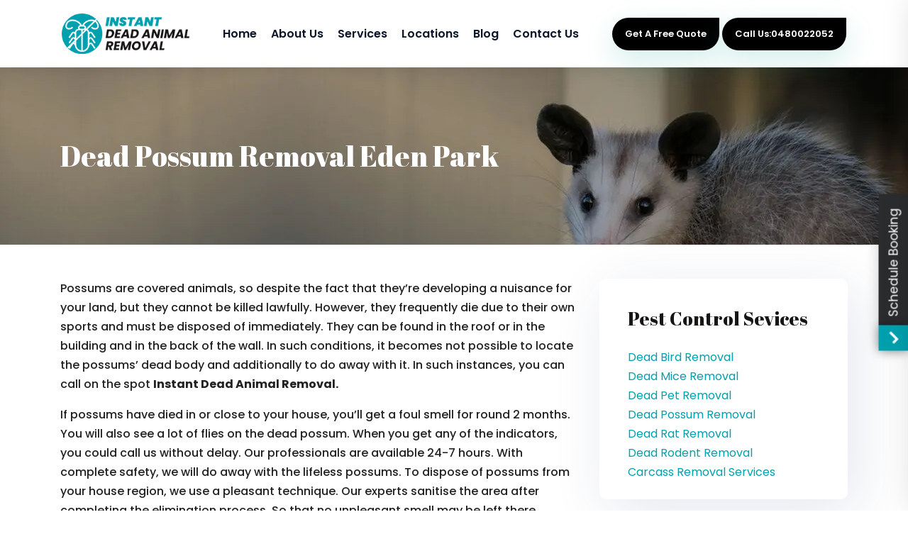

--- FILE ---
content_type: text/html; charset=UTF-8
request_url: https://instantdeadanimalremoval.com.au/dead-possum-removal-eden-park/
body_size: 61754
content:
<!doctype html> <html lang="en-US"> <head><script>if(navigator.userAgent.match(/MSIE|Internet Explorer/i)||navigator.userAgent.match(/Trident\/7\..*?rv:11/i)){let e=document.location.href;if(!e.match(/[?&]nonitro/)){if(e.indexOf("?")==-1){if(e.indexOf("#")==-1){document.location.href=e+"?nonitro=1"}else{document.location.href=e.replace("#","?nonitro=1#")}}else{if(e.indexOf("#")==-1){document.location.href=e+"&nonitro=1"}else{document.location.href=e.replace("#","&nonitro=1#")}}}}</script><link rel="preconnect" href="https://instantdeadanimalremoval.com.au" /><link rel="preconnect" href="https://www.google.com" /><link rel="preconnect" href="https://www.googletagmanager.com" /><link rel="preconnect" href="https://cdn-lgbph.nitrocdn.com" /><meta charset="UTF-8" /><meta name="viewport" content="width=device-width, initial-scale=1" /><meta name="robots" content="NOODP,NOYDIR" /><meta name="google-site-verification" content="0pCnvnpu-At8JXxpMnfcXsr82wzy0n4VQfM514SRcNs" /><meta name='robots' content='index, follow, max-image-preview:large, max-snippet:-1, max-video-preview:-1' /><title>Dead Possum Removal Eden Park | 0480022052 | 24/7 Instant Dead Animal Removal</title><meta name="description" content="At Instant Dead Animal Removal We provide safe and reliable Dead Possum Removal Services across Eden Park. Contact us today to get professional Dead Animal Removal services at affordable prices. Call 0480022052." /><meta property="og:locale" content="en_US" /><meta property="og:type" content="article" /><meta property="og:title" content="Dead Possum Removal Eden Park | 0480022052 | 24/7 Instant Dead Animal Removal" /><meta property="og:description" content="At Instant Dead Animal Removal We provide safe and reliable Dead Possum Removal Services across Eden Park. Contact us today to get professional Dead Animal Removal services at affordable prices. Call 0480022052." /><meta property="og:url" content="https://instantdeadanimalremoval.com.au/dead-possum-removal-eden-park/" /><meta property="og:site_name" content="Instant Dead Animal Removal" /><meta property="article:modified_time" content="2023-08-18T06:12:45+00:00" /><meta property="og:image" content="https://instantdeadanimalremoval.com.au/wp-content/uploads/2020/12/Inside_Banners_Possum_Removal.jpg" /><meta property="og:image:width" content="1920" /><meta property="og:image:height" content="500" /><meta property="og:image:type" content="image/jpeg" /><meta name="twitter:card" content="summary_large_image" /><meta name="twitter:label1" content="Est. reading time" /><meta name="twitter:data1" content="6 minutes" /><meta name="generator" content="Powered by WPBakery Page Builder - drag and drop page builder for WordPress." /><meta name="generator" content="Powered by Slider Revolution 6.7.36 - responsive, Mobile-Friendly Slider Plugin for WordPress with comfortable drag and drop interface." /><meta name="msapplication-TileImage" content="https://instantdeadanimalremoval.com.au/wp-content/uploads/cropped-favicon-270x270.png" /><meta name="generator" content="NitroPack" /><script>var NPSH,NitroScrollHelper;NPSH=NitroScrollHelper=function(){let e=null;const o=window.sessionStorage.getItem("nitroScrollPos");function t(){let e=JSON.parse(window.sessionStorage.getItem("nitroScrollPos"))||{};if(typeof e!=="object"){e={}}e[document.URL]=window.scrollY;window.sessionStorage.setItem("nitroScrollPos",JSON.stringify(e))}window.addEventListener("scroll",function(){if(e!==null){clearTimeout(e)}e=setTimeout(t,200)},{passive:true});let r={};r.getScrollPos=()=>{if(!o){return 0}const e=JSON.parse(o);return e[document.URL]||0};r.isScrolled=()=>{return r.getScrollPos()>document.documentElement.clientHeight*.5};return r}();</script><script>(function(){var a=false;var e=document.documentElement.classList;var i=navigator.userAgent.toLowerCase();var n=["android","iphone","ipad"];var r=n.length;var o;var d=null;for(var t=0;t<r;t++){o=n[t];if(i.indexOf(o)>-1)d=o;if(e.contains(o)){a=true;e.remove(o)}}if(a&&d){e.add(d);if(d=="iphone"||d=="ipad"){e.add("ios")}}})();</script><script type="text/worker" id="nitro-web-worker">var preloadRequests=0;var remainingCount={};var baseURI="";self.onmessage=function(e){switch(e.data.cmd){case"RESOURCE_PRELOAD":var o=e.data.requestId;remainingCount[o]=0;e.data.resources.forEach(function(e){preload(e,function(o){return function(){console.log(o+" DONE: "+e);if(--remainingCount[o]==0){self.postMessage({cmd:"RESOURCE_PRELOAD",requestId:o})}}}(o));remainingCount[o]++});break;case"SET_BASEURI":baseURI=e.data.uri;break}};async function preload(e,o){if(typeof URL!=="undefined"&&baseURI){try{var a=new URL(e,baseURI);e=a.href}catch(e){console.log("Worker error: "+e.message)}}console.log("Preloading "+e);try{var n=new Request(e,{mode:"no-cors",redirect:"follow"});await fetch(n);o()}catch(a){console.log(a);var r=new XMLHttpRequest;r.responseType="blob";r.onload=o;r.onerror=o;r.open("GET",e,true);r.send()}}</script><script id="nprl">(()=>{if(window.NPRL!=undefined)return;(function(e){var t=e.prototype;t.after||(t.after=function(){var e,t=arguments,n=t.length,r=0,i=this,o=i.parentNode,a=Node,c=String,u=document;if(o!==null){while(r<n){(e=t[r])instanceof a?(i=i.nextSibling)!==null?o.insertBefore(e,i):o.appendChild(e):o.appendChild(u.createTextNode(c(e)));++r}}})})(Element);var e,t;e=t=function(){var t=false;var r=window.URL||window.webkitURL;var i=true;var o=true;var a=2;var c=null;var u=null;var d=true;var s=window.nitroGtmExcludes!=undefined;var l=s?JSON.parse(atob(window.nitroGtmExcludes)).map(e=>new RegExp(e)):[];var f;var m;var v=null;var p=null;var g=null;var h={touch:["touchmove","touchend"],default:["mousemove","click","keydown","wheel"]};var E=true;var y=[];var w=false;var b=[];var S=0;var N=0;var L=false;var T=0;var R=null;var O=false;var A=false;var C=false;var P=[];var I=[];var M=[];var k=[];var x=false;var _={};var j=new Map;var B="noModule"in HTMLScriptElement.prototype;var q=requestAnimationFrame||mozRequestAnimationFrame||webkitRequestAnimationFrame||msRequestAnimationFrame;const D="gtm.js?id=";function H(e,t){if(!_[e]){_[e]=[]}_[e].push(t)}function U(e,t){if(_[e]){var n=0,r=_[e];for(var n=0;n<r.length;n++){r[n].call(this,t)}}}function Y(){(function(e,t){var r=null;var i=function(e){r(e)};var o=null;var a={};var c=null;var u=null;var d=0;e.addEventListener(t,function(r){if(["load","DOMContentLoaded"].indexOf(t)!=-1){if(u){Q(function(){e.triggerNitroEvent(t)})}c=true}else if(t=="readystatechange"){d++;n.ogReadyState=d==1?"interactive":"complete";if(u&&u>=d){n.documentReadyState=n.ogReadyState;Q(function(){e.triggerNitroEvent(t)})}}});e.addEventListener(t+"Nitro",function(e){if(["load","DOMContentLoaded"].indexOf(t)!=-1){if(!c){e.preventDefault();e.stopImmediatePropagation()}else{}u=true}else if(t=="readystatechange"){u=n.documentReadyState=="interactive"?1:2;if(d<u){e.preventDefault();e.stopImmediatePropagation()}}});switch(t){case"load":o="onload";break;case"readystatechange":o="onreadystatechange";break;case"pageshow":o="onpageshow";break;default:o=null;break}if(o){Object.defineProperty(e,o,{get:function(){return r},set:function(n){if(typeof n!=="function"){r=null;e.removeEventListener(t+"Nitro",i)}else{if(!r){e.addEventListener(t+"Nitro",i)}r=n}}})}Object.defineProperty(e,"addEventListener"+t,{value:function(r){if(r!=t||!n.startedScriptLoading||document.currentScript&&document.currentScript.hasAttribute("nitro-exclude")){}else{arguments[0]+="Nitro"}e.ogAddEventListener.apply(e,arguments);a[arguments[1]]=arguments[0]}});Object.defineProperty(e,"removeEventListener"+t,{value:function(t){var n=a[arguments[1]];arguments[0]=n;e.ogRemoveEventListener.apply(e,arguments)}});Object.defineProperty(e,"triggerNitroEvent"+t,{value:function(t,n){n=n||e;var r=new Event(t+"Nitro",{bubbles:true});r.isNitroPack=true;Object.defineProperty(r,"type",{get:function(){return t},set:function(){}});Object.defineProperty(r,"target",{get:function(){return n},set:function(){}});e.dispatchEvent(r)}});if(typeof e.triggerNitroEvent==="undefined"){(function(){var t=e.addEventListener;var n=e.removeEventListener;Object.defineProperty(e,"ogAddEventListener",{value:t});Object.defineProperty(e,"ogRemoveEventListener",{value:n});Object.defineProperty(e,"addEventListener",{value:function(n){var r="addEventListener"+n;if(typeof e[r]!=="undefined"){e[r].apply(e,arguments)}else{t.apply(e,arguments)}},writable:true});Object.defineProperty(e,"removeEventListener",{value:function(t){var r="removeEventListener"+t;if(typeof e[r]!=="undefined"){e[r].apply(e,arguments)}else{n.apply(e,arguments)}}});Object.defineProperty(e,"triggerNitroEvent",{value:function(t,n){var r="triggerNitroEvent"+t;if(typeof e[r]!=="undefined"){e[r].apply(e,arguments)}}})})()}}).apply(null,arguments)}Y(window,"load");Y(window,"pageshow");Y(window,"DOMContentLoaded");Y(document,"DOMContentLoaded");Y(document,"readystatechange");try{var F=new Worker(r.createObjectURL(new Blob([document.getElementById("nitro-web-worker").textContent],{type:"text/javascript"})))}catch(e){var F=new Worker("data:text/javascript;base64,"+btoa(document.getElementById("nitro-web-worker").textContent))}F.onmessage=function(e){if(e.data.cmd=="RESOURCE_PRELOAD"){U(e.data.requestId,e)}};if(typeof document.baseURI!=="undefined"){F.postMessage({cmd:"SET_BASEURI",uri:document.baseURI})}var G=function(e){if(--S==0){Q(K)}};var W=function(e){e.target.removeEventListener("load",W);e.target.removeEventListener("error",W);e.target.removeEventListener("nitroTimeout",W);if(e.type!="nitroTimeout"){clearTimeout(e.target.nitroTimeout)}if(--N==0&&S==0){Q(J)}};var X=function(e){var t=e.textContent;try{var n=r.createObjectURL(new Blob([t.replace(/^(?:<!--)?(.*?)(?:-->)?$/gm,"$1")],{type:"text/javascript"}))}catch(e){var n="data:text/javascript;base64,"+btoa(t.replace(/^(?:<!--)?(.*?)(?:-->)?$/gm,"$1"))}return n};var K=function(){n.documentReadyState="interactive";document.triggerNitroEvent("readystatechange");document.triggerNitroEvent("DOMContentLoaded");if(window.pageYOffset||window.pageXOffset){window.dispatchEvent(new Event("scroll"))}A=true;Q(function(){if(N==0){Q(J)}Q($)})};var J=function(){if(!A||O)return;O=true;R.disconnect();en();n.documentReadyState="complete";document.triggerNitroEvent("readystatechange");window.triggerNitroEvent("load",document);window.triggerNitroEvent("pageshow",document);if(window.pageYOffset||window.pageXOffset||location.hash){let e=typeof history.scrollRestoration!=="undefined"&&history.scrollRestoration=="auto";if(e&&typeof NPSH!=="undefined"&&NPSH.getScrollPos()>0&&window.pageYOffset>document.documentElement.clientHeight*.5){window.scrollTo(0,NPSH.getScrollPos())}else if(location.hash){try{let e=document.querySelector(location.hash);if(e){e.scrollIntoView()}}catch(e){}}}var e=null;if(a==1){e=eo}else{e=eu}Q(e)};var Q=function(e){setTimeout(e,0)};var V=function(e){if(e.type=="touchend"||e.type=="click"){g=e}};var $=function(){if(d&&g){setTimeout(function(e){return function(){var t=function(e,t,n){var r=new Event(e,{bubbles:true,cancelable:true});if(e=="click"){r.clientX=t;r.clientY=n}else{r.touches=[{clientX:t,clientY:n}]}return r};var n;if(e.type=="touchend"){var r=e.changedTouches[0];n=document.elementFromPoint(r.clientX,r.clientY);n.dispatchEvent(t("touchstart"),r.clientX,r.clientY);n.dispatchEvent(t("touchend"),r.clientX,r.clientY);n.dispatchEvent(t("click"),r.clientX,r.clientY)}else if(e.type=="click"){n=document.elementFromPoint(e.clientX,e.clientY);n.dispatchEvent(t("click"),e.clientX,e.clientY)}}}(g),150);g=null}};var z=function(e){if(e.tagName=="SCRIPT"&&!e.hasAttribute("data-nitro-for-id")&&!e.hasAttribute("nitro-document-write")||e.tagName=="IMG"&&(e.hasAttribute("src")||e.hasAttribute("srcset"))||e.tagName=="IFRAME"&&e.hasAttribute("src")||e.tagName=="LINK"&&e.hasAttribute("href")&&e.hasAttribute("rel")&&e.getAttribute("rel")=="stylesheet"){if(e.tagName==="IFRAME"&&e.src.indexOf("about:blank")>-1){return}var t="";switch(e.tagName){case"LINK":t=e.href;break;case"IMG":if(k.indexOf(e)>-1)return;t=e.srcset||e.src;break;default:t=e.src;break}var n=e.getAttribute("type");if(!t&&e.tagName!=="SCRIPT")return;if((e.tagName=="IMG"||e.tagName=="LINK")&&(t.indexOf("data:")===0||t.indexOf("blob:")===0))return;if(e.tagName=="SCRIPT"&&n&&n!=="text/javascript"&&n!=="application/javascript"){if(n!=="module"||!B)return}if(e.tagName==="SCRIPT"){if(k.indexOf(e)>-1)return;if(e.noModule&&B){return}let t=null;if(document.currentScript){if(document.currentScript.src&&document.currentScript.src.indexOf(D)>-1){t=document.currentScript}if(document.currentScript.hasAttribute("data-nitro-gtm-id")){e.setAttribute("data-nitro-gtm-id",document.currentScript.getAttribute("data-nitro-gtm-id"))}}else if(window.nitroCurrentScript){if(window.nitroCurrentScript.src&&window.nitroCurrentScript.src.indexOf(D)>-1){t=window.nitroCurrentScript}}if(t&&s){let n=false;for(const t of l){n=e.src?t.test(e.src):t.test(e.textContent);if(n){break}}if(!n){e.type="text/googletagmanagerscript";let n=t.hasAttribute("data-nitro-gtm-id")?t.getAttribute("data-nitro-gtm-id"):t.id;if(!j.has(n)){j.set(n,[])}let r=j.get(n);r.push(e);return}}if(!e.src){if(e.textContent.length>0){e.textContent+="\n;if(document.currentScript.nitroTimeout) {clearTimeout(document.currentScript.nitroTimeout);}; setTimeout(function() { this.dispatchEvent(new Event('load')); }.bind(document.currentScript), 0);"}else{return}}else{}k.push(e)}if(!e.hasOwnProperty("nitroTimeout")){N++;e.addEventListener("load",W,true);e.addEventListener("error",W,true);e.addEventListener("nitroTimeout",W,true);e.nitroTimeout=setTimeout(function(){console.log("Resource timed out",e);e.dispatchEvent(new Event("nitroTimeout"))},5e3)}}};var Z=function(e){if(e.hasOwnProperty("nitroTimeout")&&e.nitroTimeout){clearTimeout(e.nitroTimeout);e.nitroTimeout=null;e.dispatchEvent(new Event("nitroTimeout"))}};document.documentElement.addEventListener("load",function(e){if(e.target.tagName=="SCRIPT"||e.target.tagName=="IMG"){k.push(e.target)}},true);document.documentElement.addEventListener("error",function(e){if(e.target.tagName=="SCRIPT"||e.target.tagName=="IMG"){k.push(e.target)}},true);var ee=["appendChild","replaceChild","insertBefore","prepend","append","before","after","replaceWith","insertAdjacentElement"];var et=function(){if(s){window._nitro_setTimeout=window.setTimeout;window.setTimeout=function(e,t,...n){let r=document.currentScript||window.nitroCurrentScript;if(!r||r.src&&r.src.indexOf(D)==-1){return window._nitro_setTimeout.call(window,e,t,...n)}return window._nitro_setTimeout.call(window,function(e,t){return function(...n){window.nitroCurrentScript=e;t(...n)}}(r,e),t,...n)}}ee.forEach(function(e){HTMLElement.prototype["og"+e]=HTMLElement.prototype[e];HTMLElement.prototype[e]=function(...t){if(this.parentNode||this===document.documentElement){switch(e){case"replaceChild":case"insertBefore":t.pop();break;case"insertAdjacentElement":t.shift();break}t.forEach(function(e){if(!e)return;if(e.tagName=="SCRIPT"){z(e)}else{if(e.children&&e.children.length>0){e.querySelectorAll("script").forEach(z)}}})}return this["og"+e].apply(this,arguments)}})};var en=function(){if(s&&typeof window._nitro_setTimeout==="function"){window.setTimeout=window._nitro_setTimeout}ee.forEach(function(e){HTMLElement.prototype[e]=HTMLElement.prototype["og"+e]})};var er=async function(){if(o){ef(f);ef(V);if(v){clearTimeout(v);v=null}}if(T===1){L=true;return}else if(T===0){T=-1}n.startedScriptLoading=true;Object.defineProperty(document,"readyState",{get:function(){return n.documentReadyState},set:function(){}});var e=document.documentElement;var t={attributes:true,attributeFilter:["src"],childList:true,subtree:true};R=new MutationObserver(function(e,t){e.forEach(function(e){if(e.type=="childList"&&e.addedNodes.length>0){e.addedNodes.forEach(function(e){if(!document.documentElement.contains(e)){return}if(e.tagName=="IMG"||e.tagName=="IFRAME"||e.tagName=="LINK"){z(e)}})}if(e.type=="childList"&&e.removedNodes.length>0){e.removedNodes.forEach(function(e){if(e.tagName=="IFRAME"||e.tagName=="LINK"){Z(e)}})}if(e.type=="attributes"){var t=e.target;if(!document.documentElement.contains(t)){return}if(t.tagName=="IFRAME"||t.tagName=="LINK"||t.tagName=="IMG"||t.tagName=="SCRIPT"){z(t)}}})});R.observe(e,t);if(!s){et()}await Promise.all(P);var r=b.shift();var i=null;var a=false;while(r){var c;var u=JSON.parse(atob(r.meta));var d=u.delay;if(r.type=="inline"){var l=document.getElementById(r.id);if(l){l.remove()}else{r=b.shift();continue}c=X(l);if(c===false){r=b.shift();continue}}else{c=r.src}if(!a&&r.type!="inline"&&(typeof u.attributes.async!="undefined"||typeof u.attributes.defer!="undefined")){if(i===null){i=r}else if(i===r){a=true}if(!a){b.push(r);r=b.shift();continue}}var m=document.createElement("script");m.src=c;m.setAttribute("data-nitro-for-id",r.id);for(var p in u.attributes){try{if(u.attributes[p]===false){m.setAttribute(p,"")}else{m.setAttribute(p,u.attributes[p])}}catch(e){console.log("Error while setting script attribute",m,e)}}m.async=false;if(u.canonicalLink!=""&&Object.getOwnPropertyDescriptor(m,"src")?.configurable!==false){(e=>{Object.defineProperty(m,"src",{get:function(){return e.canonicalLink},set:function(){}})})(u)}if(d){setTimeout((function(e,t){var n=document.querySelector("[data-nitro-marker-id='"+t+"']");if(n){n.after(e)}else{document.head.appendChild(e)}}).bind(null,m,r.id),d)}else{m.addEventListener("load",G);m.addEventListener("error",G);if(!m.noModule||!B){S++}var g=document.querySelector("[data-nitro-marker-id='"+r.id+"']");if(g){Q(function(e,t){return function(){e.after(t)}}(g,m))}else{Q(function(e){return function(){document.head.appendChild(e)}}(m))}}r=b.shift()}};var ei=function(){var e=document.getElementById("nitro-deferred-styles");var t=document.createElement("div");t.innerHTML=e.textContent;return t};var eo=async function(e){isPreload=e&&e.type=="NitroPreload";if(!isPreload){T=-1;E=false;if(o){ef(f);ef(V);if(v){clearTimeout(v);v=null}}}if(w===false){var t=ei();let e=t.querySelectorAll('style,link[rel="stylesheet"]');w=e.length;if(w){let e=document.getElementById("nitro-deferred-styles-marker");e.replaceWith.apply(e,t.childNodes)}else if(isPreload){Q(ed)}else{es()}}else if(w===0&&!isPreload){es()}};var ea=function(){var e=ei();var t=e.childNodes;var n;var r=[];for(var i=0;i<t.length;i++){n=t[i];if(n.href){r.push(n.href)}}var o="css-preload";H(o,function(e){eo(new Event("NitroPreload"))});if(r.length){F.postMessage({cmd:"RESOURCE_PRELOAD",resources:r,requestId:o})}else{Q(function(){U(o)})}};var ec=function(){if(T===-1)return;T=1;var e=[];var t,n;for(var r=0;r<b.length;r++){t=b[r];if(t.type!="inline"){if(t.src){n=JSON.parse(atob(t.meta));if(n.delay)continue;if(n.attributes.type&&n.attributes.type=="module"&&!B)continue;e.push(t.src)}}}if(e.length){var i="js-preload";H(i,function(e){T=2;if(L){Q(er)}});F.postMessage({cmd:"RESOURCE_PRELOAD",resources:e,requestId:i})}};var eu=function(){while(I.length){style=I.shift();if(style.hasAttribute("nitropack-onload")){style.setAttribute("onload",style.getAttribute("nitropack-onload"));Q(function(e){return function(){e.dispatchEvent(new Event("load"))}}(style))}}while(M.length){style=M.shift();if(style.hasAttribute("nitropack-onerror")){style.setAttribute("onerror",style.getAttribute("nitropack-onerror"));Q(function(e){return function(){e.dispatchEvent(new Event("error"))}}(style))}}};var ed=function(){if(!x){if(i){Q(function(){var e=document.getElementById("nitro-critical-css");if(e){e.remove()}})}x=true;onStylesLoadEvent=new Event("NitroStylesLoaded");onStylesLoadEvent.isNitroPack=true;window.dispatchEvent(onStylesLoadEvent)}};var es=function(){if(a==2){Q(er)}else{eu()}};var el=function(e){m.forEach(function(t){document.addEventListener(t,e,true)})};var ef=function(e){m.forEach(function(t){document.removeEventListener(t,e,true)})};if(s){et()}return{setAutoRemoveCriticalCss:function(e){i=e},registerScript:function(e,t,n){b.push({type:"remote",src:e,id:t,meta:n})},registerInlineScript:function(e,t){b.push({type:"inline",id:e,meta:t})},registerStyle:function(e,t,n){y.push({href:e,rel:t,media:n})},onLoadStyle:function(e){I.push(e);if(w!==false&&--w==0){Q(ed);if(E){E=false}else{es()}}},onErrorStyle:function(e){M.push(e);if(w!==false&&--w==0){Q(ed);if(E){E=false}else{es()}}},loadJs:function(e,t){if(!e.src){var n=X(e);if(n!==false){e.src=n;e.textContent=""}}if(t){Q(function(e,t){return function(){e.after(t)}}(t,e))}else{Q(function(e){return function(){document.head.appendChild(e)}}(e))}},loadQueuedResources:async function(){window.dispatchEvent(new Event("NitroBootStart"));if(p){clearTimeout(p);p=null}window.removeEventListener("load",e.loadQueuedResources);f=a==1?er:eo;if(!o||g){Q(f)}else{if(navigator.userAgent.indexOf(" Edge/")==-1){ea();H("css-preload",ec)}el(f);if(u){if(c){v=setTimeout(f,c)}}else{}}},fontPreload:function(e){var t="critical-fonts";H(t,function(e){document.getElementById("nitro-critical-fonts").type="text/css"});F.postMessage({cmd:"RESOURCE_PRELOAD",resources:e,requestId:t})},boot:function(){if(t)return;t=true;C=typeof NPSH!=="undefined"&&NPSH.isScrolled();let n=document.prerendering;if(location.hash||C||n){o=false}m=h.default.concat(h.touch);p=setTimeout(e.loadQueuedResources,1500);el(V);if(C){e.loadQueuedResources()}else{window.addEventListener("load",e.loadQueuedResources)}},addPrerequisite:function(e){P.push(e)},getTagManagerNodes:function(e){if(!e)return j;return j.get(e)??[]}}}();var n,r;n=r=function(){var t=document.write;return{documentWrite:function(n,r){if(n&&n.hasAttribute("nitro-exclude")){return t.call(document,r)}var i=null;if(n.documentWriteContainer){i=n.documentWriteContainer}else{i=document.createElement("span");n.documentWriteContainer=i}var o=null;if(n){if(n.hasAttribute("data-nitro-for-id")){o=document.querySelector('template[data-nitro-marker-id="'+n.getAttribute("data-nitro-for-id")+'"]')}else{o=n}}i.innerHTML+=r;i.querySelectorAll("script").forEach(function(e){e.setAttribute("nitro-document-write","")});if(!i.parentNode){if(o){o.parentNode.insertBefore(i,o)}else{document.body.appendChild(i)}}var a=document.createElement("span");a.innerHTML=r;var c=a.querySelectorAll("script");if(c.length){c.forEach(function(t){var n=t.getAttributeNames();var r=document.createElement("script");n.forEach(function(e){r.setAttribute(e,t.getAttribute(e))});r.async=false;if(!t.src&&t.textContent){r.textContent=t.textContent}e.loadJs(r,o)})}},TrustLogo:function(e,t){var n=document.getElementById(e);var r=document.createElement("img");r.src=t;n.parentNode.insertBefore(r,n)},documentReadyState:"loading",ogReadyState:document.readyState,startedScriptLoading:false,loadScriptDelayed:function(e,t){setTimeout(function(){var t=document.createElement("script");t.src=e;document.head.appendChild(t)},t)}}}();document.write=function(e){n.documentWrite(document.currentScript,e)};document.writeln=function(e){n.documentWrite(document.currentScript,e+"\n")};window.NPRL=e;window.NitroResourceLoader=t;window.NPh=n;window.NitroPackHelper=r})();</script><template id="nitro-deferred-styles-marker"></template><style id="nitro-fonts">@font-face{font-family:"Abril Fatface";font-style:normal;font-weight:400;font-display:swap;src:url("https://fonts.gstatic.com/s/abrilfatface/v25/zOL64pLDlL1D99S8g8PtiKchq-lmjcDidBeT5g.woff2") format("woff2");unicode-range:U+0100-02BA,U+02BD-02C5,U+02C7-02CC,U+02CE-02D7,U+02DD-02FF,U+0304,U+0308,U+0329,U+1D00-1DBF,U+1E00-1E9F,U+1EF2-1EFF,U+2020,U+20A0-20AB,U+20AD-20C0,U+2113,U+2C60-2C7F,U+A720-A7FF}@font-face{font-family:"Abril Fatface";font-style:normal;font-weight:400;font-display:swap;src:url("https://fonts.gstatic.com/s/abrilfatface/v25/zOL64pLDlL1D99S8g8PtiKchq-dmjcDidBc.woff2") format("woff2");unicode-range:U+0000-00FF,U+0131,U+0152-0153,U+02BB-02BC,U+02C6,U+02DA,U+02DC,U+0304,U+0308,U+0329,U+2000-206F,U+20AC,U+2122,U+2191,U+2193,U+2212,U+2215,U+FEFF,U+FFFD}@font-face{font-family:"Poppins";font-style:normal;font-weight:400;font-display:swap;src:url("https://fonts.gstatic.com/s/poppins/v24/pxiEyp8kv8JHgFVrJJbecnFHGPezSQ.woff2") format("woff2");unicode-range:U+0900-097F,U+1CD0-1CF9,U+200C-200D,U+20A8,U+20B9,U+20F0,U+25CC,U+A830-A839,U+A8E0-A8FF,U+11B00-11B09}@font-face{font-family:"Poppins";font-style:normal;font-weight:400;font-display:swap;src:url("https://fonts.gstatic.com/s/poppins/v24/pxiEyp8kv8JHgFVrJJnecnFHGPezSQ.woff2") format("woff2");unicode-range:U+0100-02BA,U+02BD-02C5,U+02C7-02CC,U+02CE-02D7,U+02DD-02FF,U+0304,U+0308,U+0329,U+1D00-1DBF,U+1E00-1E9F,U+1EF2-1EFF,U+2020,U+20A0-20AB,U+20AD-20C0,U+2113,U+2C60-2C7F,U+A720-A7FF}@font-face{font-family:"Poppins";font-style:normal;font-weight:400;font-display:swap;src:url("https://fonts.gstatic.com/s/poppins/v24/pxiEyp8kv8JHgFVrJJfecnFHGPc.woff2") format("woff2");unicode-range:U+0000-00FF,U+0131,U+0152-0153,U+02BB-02BC,U+02C6,U+02DA,U+02DC,U+0304,U+0308,U+0329,U+2000-206F,U+20AC,U+2122,U+2191,U+2193,U+2212,U+2215,U+FEFF,U+FFFD}@font-face{font-family:"Poppins";font-style:normal;font-weight:500;font-display:swap;src:url("https://fonts.gstatic.com/s/poppins/v24/pxiByp8kv8JHgFVrLGT9Z11lFd2JQEl8qw.woff2") format("woff2");unicode-range:U+0900-097F,U+1CD0-1CF9,U+200C-200D,U+20A8,U+20B9,U+20F0,U+25CC,U+A830-A839,U+A8E0-A8FF,U+11B00-11B09}@font-face{font-family:"Poppins";font-style:normal;font-weight:500;font-display:swap;src:url("https://fonts.gstatic.com/s/poppins/v24/pxiByp8kv8JHgFVrLGT9Z1JlFd2JQEl8qw.woff2") format("woff2");unicode-range:U+0100-02BA,U+02BD-02C5,U+02C7-02CC,U+02CE-02D7,U+02DD-02FF,U+0304,U+0308,U+0329,U+1D00-1DBF,U+1E00-1E9F,U+1EF2-1EFF,U+2020,U+20A0-20AB,U+20AD-20C0,U+2113,U+2C60-2C7F,U+A720-A7FF}@font-face{font-family:"Poppins";font-style:normal;font-weight:500;font-display:swap;src:url("https://fonts.gstatic.com/s/poppins/v24/pxiByp8kv8JHgFVrLGT9Z1xlFd2JQEk.woff2") format("woff2");unicode-range:U+0000-00FF,U+0131,U+0152-0153,U+02BB-02BC,U+02C6,U+02DA,U+02DC,U+0304,U+0308,U+0329,U+2000-206F,U+20AC,U+2122,U+2191,U+2193,U+2212,U+2215,U+FEFF,U+FFFD}@font-face{font-family:"Poppins";font-style:normal;font-weight:600;font-display:swap;src:url("https://fonts.gstatic.com/s/poppins/v24/pxiByp8kv8JHgFVrLEj6Z11lFd2JQEl8qw.woff2") format("woff2");unicode-range:U+0900-097F,U+1CD0-1CF9,U+200C-200D,U+20A8,U+20B9,U+20F0,U+25CC,U+A830-A839,U+A8E0-A8FF,U+11B00-11B09}@font-face{font-family:"Poppins";font-style:normal;font-weight:600;font-display:swap;src:url("https://fonts.gstatic.com/s/poppins/v24/pxiByp8kv8JHgFVrLEj6Z1JlFd2JQEl8qw.woff2") format("woff2");unicode-range:U+0100-02BA,U+02BD-02C5,U+02C7-02CC,U+02CE-02D7,U+02DD-02FF,U+0304,U+0308,U+0329,U+1D00-1DBF,U+1E00-1E9F,U+1EF2-1EFF,U+2020,U+20A0-20AB,U+20AD-20C0,U+2113,U+2C60-2C7F,U+A720-A7FF}@font-face{font-family:"Poppins";font-style:normal;font-weight:600;font-display:swap;src:url("https://fonts.gstatic.com/s/poppins/v24/pxiByp8kv8JHgFVrLEj6Z1xlFd2JQEk.woff2") format("woff2");unicode-range:U+0000-00FF,U+0131,U+0152-0153,U+02BB-02BC,U+02C6,U+02DA,U+02DC,U+0304,U+0308,U+0329,U+2000-206F,U+20AC,U+2122,U+2191,U+2193,U+2212,U+2215,U+FEFF,U+FFFD}@font-face{font-family:"Poppins";font-style:normal;font-weight:700;font-display:swap;src:url("https://fonts.gstatic.com/s/poppins/v24/pxiByp8kv8JHgFVrLCz7Z11lFd2JQEl8qw.woff2") format("woff2");unicode-range:U+0900-097F,U+1CD0-1CF9,U+200C-200D,U+20A8,U+20B9,U+20F0,U+25CC,U+A830-A839,U+A8E0-A8FF,U+11B00-11B09}@font-face{font-family:"Poppins";font-style:normal;font-weight:700;font-display:swap;src:url("https://fonts.gstatic.com/s/poppins/v24/pxiByp8kv8JHgFVrLCz7Z1JlFd2JQEl8qw.woff2") format("woff2");unicode-range:U+0100-02BA,U+02BD-02C5,U+02C7-02CC,U+02CE-02D7,U+02DD-02FF,U+0304,U+0308,U+0329,U+1D00-1DBF,U+1E00-1E9F,U+1EF2-1EFF,U+2020,U+20A0-20AB,U+20AD-20C0,U+2113,U+2C60-2C7F,U+A720-A7FF}@font-face{font-family:"Poppins";font-style:normal;font-weight:700;font-display:swap;src:url("https://fonts.gstatic.com/s/poppins/v24/pxiByp8kv8JHgFVrLCz7Z1xlFd2JQEk.woff2") format("woff2");unicode-range:U+0000-00FF,U+0131,U+0152-0153,U+02BB-02BC,U+02C6,U+02DA,U+02DC,U+0304,U+0308,U+0329,U+2000-206F,U+20AC,U+2122,U+2191,U+2193,U+2212,U+2215,U+FEFF,U+FFFD}@font-face{font-family:"Poppins";font-style:normal;font-weight:800;font-display:swap;src:url("https://fonts.gstatic.com/s/poppins/v24/pxiByp8kv8JHgFVrLDD4Z11lFd2JQEl8qw.woff2") format("woff2");unicode-range:U+0900-097F,U+1CD0-1CF9,U+200C-200D,U+20A8,U+20B9,U+20F0,U+25CC,U+A830-A839,U+A8E0-A8FF,U+11B00-11B09}@font-face{font-family:"Poppins";font-style:normal;font-weight:800;font-display:swap;src:url("https://fonts.gstatic.com/s/poppins/v24/pxiByp8kv8JHgFVrLDD4Z1JlFd2JQEl8qw.woff2") format("woff2");unicode-range:U+0100-02BA,U+02BD-02C5,U+02C7-02CC,U+02CE-02D7,U+02DD-02FF,U+0304,U+0308,U+0329,U+1D00-1DBF,U+1E00-1E9F,U+1EF2-1EFF,U+2020,U+20A0-20AB,U+20AD-20C0,U+2113,U+2C60-2C7F,U+A720-A7FF}@font-face{font-family:"Poppins";font-style:normal;font-weight:800;font-display:swap;src:url("https://fonts.gstatic.com/s/poppins/v24/pxiByp8kv8JHgFVrLDD4Z1xlFd2JQEk.woff2") format("woff2");unicode-range:U+0000-00FF,U+0131,U+0152-0153,U+02BB-02BC,U+02C6,U+02DA,U+02DC,U+0304,U+0308,U+0329,U+2000-206F,U+20AC,U+2122,U+2191,U+2193,U+2212,U+2215,U+FEFF,U+FFFD}@font-face{font-family:"Font Awesome 5 Brands";font-style:normal;font-weight:normal;font-display:swap;src:url("https://cdn-lgbph.nitrocdn.com/skSSOilRPmfSCwzKfwDtpPnlkVBXgZMP/assets/static/source/rev-4c74f93/instantdeadanimalremoval.com.au/wp-content/themes/pest-control/assets/fonts/fa-brands-400.eot");src:url("https://cdn-lgbph.nitrocdn.com/skSSOilRPmfSCwzKfwDtpPnlkVBXgZMP/assets/static/source/rev-4c74f93/instantdeadanimalremoval.com.au/wp-content/themes/pest-control/assets/fonts/fa-brands-400.woff2") format("woff2")}@font-face{font-family:"Font Awesome 5 Pro";font-style:normal;font-weight:300;font-display:swap;src:url("https://cdn-lgbph.nitrocdn.com/skSSOilRPmfSCwzKfwDtpPnlkVBXgZMP/assets/static/source/rev-4c74f93/instantdeadanimalremoval.com.au/wp-content/themes/pest-control/assets/fonts/fa-light-300.eot");src:url("https://cdn-lgbph.nitrocdn.com/skSSOilRPmfSCwzKfwDtpPnlkVBXgZMP/assets/static/source/rev-4c74f93/instantdeadanimalremoval.com.au/wp-content/themes/pest-control/assets/fonts/fa-light-300.woff2") format("woff2")}@font-face{font-family:"Font Awesome 5 Pro";font-style:normal;font-weight:400;font-display:swap;src:url("https://cdn-lgbph.nitrocdn.com/skSSOilRPmfSCwzKfwDtpPnlkVBXgZMP/assets/static/source/rev-4c74f93/instantdeadanimalremoval.com.au/wp-content/themes/pest-control/assets/fonts/fa-regular-400.eot");src:url("https://cdn-lgbph.nitrocdn.com/skSSOilRPmfSCwzKfwDtpPnlkVBXgZMP/assets/static/source/rev-4c74f93/instantdeadanimalremoval.com.au/wp-content/themes/pest-control/assets/fonts/fa-regular-400.woff2") format("woff2")}@font-face{font-family:"Font Awesome 5 Pro";font-style:normal;font-weight:900;font-display:swap;src:url("https://cdn-lgbph.nitrocdn.com/skSSOilRPmfSCwzKfwDtpPnlkVBXgZMP/assets/static/source/rev-4c74f93/instantdeadanimalremoval.com.au/wp-content/themes/pest-control/assets/fonts/fa-solid-900.eot");src:url("https://cdn-lgbph.nitrocdn.com/skSSOilRPmfSCwzKfwDtpPnlkVBXgZMP/assets/static/source/rev-4c74f93/instantdeadanimalremoval.com.au/wp-content/themes/pest-control/assets/fonts/fa-solid-900.woff2") format("woff2")}@font-face{font-family:"Flaticon";src:url("https://cdn-lgbph.nitrocdn.com/skSSOilRPmfSCwzKfwDtpPnlkVBXgZMP/assets/static/source/rev-4c74f93/instantdeadanimalremoval.com.au/wp-content/themes/pest-control/assets/fonts/Flaticon.eot");src:url("https://cdn-lgbph.nitrocdn.com/skSSOilRPmfSCwzKfwDtpPnlkVBXgZMP/assets/static/source/rev-4c74f93/instantdeadanimalremoval.com.au/wp-content/themes/pest-control/assets/fonts/Flaticon.woff2") format("woff2");font-weight:normal;font-style:normal;font-display:swap}@font-face{font-family:"Flaticon";src:url("https://cdn-lgbph.nitrocdn.com/skSSOilRPmfSCwzKfwDtpPnlkVBXgZMP/assets/images/source/rev-56bd4e1/instantdeadanimalremoval.com.au/wp-content/themes/pest-control/assets/fonts/Flaticon.svg#Flaticon") format("svg");font-display:swap}@font-face{font-family:"Flaticon";src:url("https://cdn-lgbph.nitrocdn.com/skSSOilRPmfSCwzKfwDtpPnlkVBXgZMP/assets/static/source/rev-4c74f93/instantdeadanimalremoval.com.au/wp-content/themes/pest-control/assets/css/custom-icon/./Flaticon.eot");src:url("https://cdn-lgbph.nitrocdn.com/skSSOilRPmfSCwzKfwDtpPnlkVBXgZMP/assets/static/source/rev-4c74f93/instantdeadanimalremoval.com.au/wp-content/themes/pest-control/assets/css/custom-icon/./Flaticon.woff2") format("woff2");font-weight:normal;font-style:normal;font-display:swap}@font-face{font-family:"Flaticon";src:url("https://instantdeadanimalremoval.com.au/wp-content/themes/pest-control/assets/css/custom-icon/./Flaticon.svg#Flaticon") format("svg");font-display:swap}@font-face{font-family:vc_grid_v1;src:url("https://cdn-lgbph.nitrocdn.com/skSSOilRPmfSCwzKfwDtpPnlkVBXgZMP/assets/static/source/rev-4c74f93/instantdeadanimalremoval.com.au/wp-content/plugins/js_composer/assets/fonts/vc_grid/7d8f984b0b77ebbe2bf2f8d61b68a585.vc_grid_v1.eot");src:url("https://cdn-lgbph.nitrocdn.com/skSSOilRPmfSCwzKfwDtpPnlkVBXgZMP/assets/static/source/rev-4c74f93/instantdeadanimalremoval.com.au/wp-content/plugins/js_composer/assets/fonts/vc_grid/7d8f984b0b77ebbe2bf2f8d61b68a585.vc_grid_v1.ttf") format("truetype");font-weight:400;font-style:normal;font-display:swap}</style><style type="text/css" id="nitro-critical-css">:root{--wp-block-synced-color:#7a00df;--wp-block-synced-color--rgb:122,0,223;--wp-bound-block-color:var(--wp-block-synced-color);--wp-editor-canvas-background:#ddd;--wp-admin-theme-color:#007cba;--wp-admin-theme-color--rgb:0,124,186;--wp-admin-theme-color-darker-10:#006ba1;--wp-admin-theme-color-darker-10--rgb:0,107,160.5;--wp-admin-theme-color-darker-20:#005a87;--wp-admin-theme-color-darker-20--rgb:0,90,135;--wp-admin-border-width-focus:2px}:root{--wp--preset--font-size--normal:16px;--wp--preset--font-size--huge:42px}.wpcf7 .screen-reader-response{position:absolute;overflow:hidden;clip:rect(1px,1px,1px,1px);clip-path:inset(50%);height:1px;width:1px;margin:-1px;padding:0;border:0;word-wrap:normal !important}.wpcf7 .hidden-fields-container{display:none}.wpcf7 form .wpcf7-response-output{margin:2em .5em 1em;padding:.2em 1em;border:2px solid #00a0d2}.wpcf7 form.init .wpcf7-response-output{display:none}.wpcf7-form-control-wrap{position:relative}.wpcf7-list-item{display:inline-block;margin:0 0 0 1em}.wpcf7-list-item-label::before,.wpcf7-list-item-label::after{content:" "}.wpcf7 input[type="email"],.wpcf7 input[type="tel"]{direction:ltr}select.selectpicker{display:none !important}:root{--blue:#007bff;--indigo:#6610f2;--purple:#6f42c1;--pink:#e83e8c;--red:#dc3545;--orange:#fd7e14;--yellow:#ffc107;--green:#28a745;--teal:#20c997;--cyan:#17a2b8;--white:#fff;--gray:#6c757d;--gray-dark:#343a40;--primary:#007bff;--secondary:#6c757d;--success:#28a745;--info:#17a2b8;--warning:#ffc107;--danger:#dc3545;--light:#f8f9fa;--dark:#343a40;--breakpoint-xs:0;--breakpoint-sm:576px;--breakpoint-md:768px;--breakpoint-lg:992px;--breakpoint-xl:1200px;--font-family-sans-serif:-apple-system,BlinkMacSystemFont,"Segoe UI",Roboto,"Helvetica Neue",Arial,"Noto Sans",sans-serif,"Apple Color Emoji","Segoe UI Emoji","Segoe UI Symbol","Noto Color Emoji";--font-family-monospace:SFMono-Regular,Menlo,Monaco,Consolas,"Liberation Mono","Courier New",monospace}*,::after,::before{box-sizing:border-box}html{font-family:sans-serif;line-height:1.15;-webkit-text-size-adjust:100%}aside,header,nav,section{display:block}body{margin:0;font-family:-apple-system,BlinkMacSystemFont,"Segoe UI",Roboto,"Helvetica Neue",Arial,"Noto Sans",sans-serif,"Apple Color Emoji","Segoe UI Emoji","Segoe UI Symbol","Noto Color Emoji";font-size:1rem;font-weight:400;line-height:1.5;color:#212529;text-align:left;background-color:#fff}h1,h2,h3,h4{margin-top:0;margin-bottom:.5rem}p{margin-top:0;margin-bottom:1rem}ul{margin-top:0;margin-bottom:1rem}ul ul{margin-bottom:0}strong{font-weight:bolder}a{color:#007bff;text-decoration:none;background-color:transparent}img{vertical-align:middle;border-style:none}label{display:inline-block;margin-bottom:.5rem}button{border-radius:0}button,input,select{margin:0;font-family:inherit;font-size:inherit;line-height:inherit}button,input{overflow:visible}button,select{text-transform:none}select{word-wrap:normal}[type=submit],button{-webkit-appearance:button}[type=submit]::-moz-focus-inner,button::-moz-focus-inner{padding:0;border-style:none}input[type=checkbox]{box-sizing:border-box;padding:0}fieldset{min-width:0;padding:0;margin:0;border:0}::-webkit-file-upload-button{font:inherit;-webkit-appearance:button}template{display:none}h1,h2,h3,h4{margin-bottom:.5rem;font-weight:500;line-height:1.2}h1{font-size:2.5rem}h2{font-size:2rem}h3{font-size:1.75rem}h4{font-size:1.5rem}.container{width:100%;padding-right:15px;padding-left:15px;margin-right:auto;margin-left:auto}@media (min-width:576px){.container{max-width:540px}}@media (min-width:768px){.container{max-width:720px}}@media (min-width:992px){.container{max-width:960px}}@media (min-width:1200px){.container{max-width:1140px}}.container-fluid{width:100%;padding-right:15px;padding-left:15px;margin-right:auto;margin-left:auto}.row{display:-ms-flexbox;display:flex;-ms-flex-wrap:wrap;flex-wrap:wrap;margin-right:-15px;margin-left:-15px}.col,.col-lg-4,.col-lg-8,.col-md-12,.col-sm-12{position:relative;width:100%;padding-right:15px;padding-left:15px}.col{-ms-flex-preferred-size:0;flex-basis:0;-ms-flex-positive:1;flex-grow:1;max-width:100%}@media (min-width:576px){.col-sm-12{-ms-flex:0 0 100%;flex:0 0 100%;max-width:100%}}@media (min-width:768px){.col-md-12{-ms-flex:0 0 100%;flex:0 0 100%;max-width:100%}}@media (min-width:992px){.col-lg-4{-ms-flex:0 0 33.333333%;flex:0 0 33.333333%;max-width:33.333333%}.col-lg-8{-ms-flex:0 0 66.666667%;flex:0 0 66.666667%;max-width:66.666667%}}.form-group{margin-bottom:1rem}.collapse:not(.show){display:none}.dropdown{position:relative}.navbar-collapse{-ms-flex-preferred-size:100%;flex-basis:100%;-ms-flex-positive:1;flex-grow:1;-ms-flex-align:center;align-items:center}@media (min-width:768px){.navbar-expand-md{-ms-flex-flow:row nowrap;flex-flow:row nowrap;-ms-flex-pack:start;justify-content:flex-start}.navbar-expand-md .navbar-collapse{display:-ms-flexbox !important;display:flex !important;-ms-flex-preferred-size:auto;flex-basis:auto}}.close{float:right;font-size:1.5rem;font-weight:700;line-height:1;color:#000;text-shadow:0 1px 0 #fff;opacity:.5}.clearfix::after{display:block;clear:both;content:""}.d-block{display:block !important}@media (min-width:576px){.d-sm-none{display:none !important}}.mb-0{margin-bottom:0 !important}.mb-2{margin-bottom:.5rem !important}.pt-5{padding-top:3rem !important}.mx-auto{margin-right:auto !important}.mx-auto{margin-left:auto !important}.text-center{text-align:center !important}a{color:#00a0ae}.scroll-to-top{color:#00a0ae;border:2px dashed #00a0ae}.btn-style-one{background-color:#00a0ae}.fa,.fab{-moz-osx-font-smoothing:grayscale;-webkit-font-smoothing:antialiased;display:inline-block;font-style:normal;font-variant:normal;text-rendering:auto;line-height:1}.fa-bolt:before{content:""}.fa-check:before{content:""}.fa-facebook-square:before{content:""}.fa-instagram:before{content:""}.fa-phone:before{content:""}.fab{font-family:"Font Awesome 5 Brands"}.fa{font-family:"Font Awesome 5 Pro";font-weight:900}.fa,.fab{-moz-osx-font-smoothing:grayscale;-webkit-font-smoothing:antialiased;display:inline-block;font-style:normal;font-variant:normal;text-rendering:auto;line-height:1}.fa-bolt:before{content:""}.fa-check:before{content:""}.fa-facebook-square:before{content:""}.fa-instagram:before{content:""}.fa-phone:before{content:""}.fab{font-family:"Font Awesome 5 Brands"}.fa{font-family:"Font Awesome 5 Pro";font-weight:900}@media screen and (-webkit-min-device-pixel-ratio:0){@font-face{font-family:"Flaticon";src:url("https://cdn-lgbph.nitrocdn.com/skSSOilRPmfSCwzKfwDtpPnlkVBXgZMP/assets/images/source/rev-56bd4e1/instantdeadanimalremoval.com.au/wp-content/themes/pest-control/assets/fonts/Flaticon.svg#Flaticon") format("svg")}}[class^="flaticon-"]:before,[class*=" flaticon-"]:before,[class^="flaticon-"]:after,[class*=" flaticon-"]:after{font-family:Flaticon;font-style:normal}.flaticon-remove:before{content:""}.flaticon-right-arrow-4:before{content:""}.flaticon-call:before{content:""}select.selectpicker{display:none !important}*{margin:0px;padding:0px;border:none;outline:none;font-size:100%;line-height:inherit}body{font-size:16px;color:#0c1529;line-height:1.7em;font-weight:400;-webkit-font-smoothing:antialiased;background:#fff;font-family:"Poppins",sans-serif}.page-wrapper{position:relative;width:100%;min-width:300px;z-index:9;margin:0px auto;overflow:hidden}a{text-decoration:none}a:visited{text-decoration:none !important;outline:none}h1,h2,h3,h4{position:relative;font-weight:normal;line-height:1.25em;margin:0px;background:none;color:#181614}button{outline:none !important}.text{font-size:16px;line-height:28px;font-weight:400;color:#808080;margin:0px 0px 15px}::-webkit-input-placeholder{color:inherit}::-moz-input-placeholder{color:inherit}::-ms-input-placeholder{color:inherit}.page-wrapper{position:relative;margin:0 auto;width:100%;min-width:300px;z-index:9;overflow:hidden}ul,li{list-style:none;padding:0px;margin:0px}.theme-btn{display:inline-block}img{display:inline-block;max-width:100%;height:auto}.fa{line-height:inherit}.theme-btn{display:inline-block}.mb-40{margin-bottom:40px !important}.pb-30{padding-bottom:30px !important}.scroll-to-top{position:fixed;right:50px;bottom:110px;width:65px;height:65px;font-size:18px;line-height:61px;text-align:center;z-index:100;border-radius:50%;margin-left:-26px;display:none;-webkit-transform:rotate(-90deg);-ms-transform:rotate(-90deg);transform:rotate(-90deg)}.btn-style-one{position:relative;display:inline-block;font-size:17px;line-height:24px;color:#fff;padding:13px 21px;font-weight:600;border-radius:32px 0 32px 32px;overflow:hidden;text-transform:capitalize;font-family:"Poppins",sans-serif;vertical-align:middle;box-shadow:0px 15px 40px 0px rgba(32,171,148,.2);z-index:0}.btn-style-one-new{position:relative;display:inline-block;font-size:14px;line-height:24px;color:#fff;padding:13px 21px;font-weight:600;border-radius:32px 0 32px 32px;overflow:hidden;text-transform:capitalize;font-family:"Poppins",sans-serif;vertical-align:middle;box-shadow:0px 15px 40px 0px rgba(32,171,148,.2);z-index:0;background:#000}.btn-style-one-new :before{position:absolute;left:0;top:0;height:100%;width:0%;content:"";background-color:#00a0ae;border-radius:32px 0 32px 32px;z-index:-1}.header-new{padding-right:87px;padding-left:87px}@media (max-width:575.98px){.header-new{padding:0 20px}}.btn-style-one:before{position:absolute;left:0;top:0;height:100%;width:0%;content:"";background-color:#00a0ae;border-radius:32px 0 32px 32px;z-index:-1}.btn-style-one span{position:relative}.main-header{position:relative;display:block;width:100%;z-index:9999;top:0px;left:0px;background:none;clear:both}.header-top{position:relative;background-color:#0c1529;padding:10px 0}.header-top a{color:#fff}.main-header .header-upper{position:relative}.main-header .header-upper .inner-container{position:relative;min-height:80px;display:flex;flex-wrap:wrap;align-items:center;justify-content:space-between}.main-header .header-upper .logo-box{z-index:10}.main-header .header-upper .logo-box .logo{position:relative;display:block;padding:0px 0px}.main-header .header-upper .link-btn a{vertical-align:middle}.main-header .nav-outer{position:relative;z-index:1;display:flex;flex-wrap:wrap;align-items:center}.main-header .nav-outer .main-menu{position:relative}.main-menu .navbar-collapse{padding:0px;display:block !important}.main-menu .navigation{position:relative;margin:0px;margin-left:10px;display:flex;flex-wrap:wrap;align-items:center}.main-menu .navigation>li{position:relative;padding:28.5px 0px;margin-right:20px}.main-menu .navigation>li:last-child{margin-right:0px}.main-menu .navigation>li>a{position:relative;display:block;text-align:center;font-size:16px;font-weight:600;line-height:30px;text-transform:capitalize;color:#0c1529;padding:4px 0;opacity:1;font-family:"Poppins",sans-serif}.main-menu .navigation>li>ul{position:absolute;left:0px;top:100%;width:-webkit-max-content;width:-moz-max-content;width:max-content;min-width:200px;z-index:100;display:none;opacity:0;visibility:hidden;background-color:#fff;-webkit-transform:translateY(30px);-ms-transform:translateY(30px);transform:translateY(30px);-webkit-box-shadow:2px 2px 5px 1px rgba(0,0,0,.05),-2px 0px 5px 1px rgba(0,0,0,.05);-ms-box-shadow:2px 2px 5px 1px rgba(0,0,0,.05),-2px 0px 5px 1px rgba(0,0,0,.05);-o-box-shadow:2px 2px 5px 1px rgba(0,0,0,.05),-2px 0px 5px 1px rgba(0,0,0,.05);box-shadow:2px 2px 5px 1px rgba(0,0,0,.05),-2px 0px 5px 1px rgba(0,0,0,.05)}.main-menu .navigation>li>ul>li{position:relative;width:100%;padding:0 20px}.main-menu .navigation>li>ul>li:last-child{border-bottom:none}.main-menu .navigation>li>ul>li:before{position:absolute;content:"";right:0px;top:0px;width:0%;height:100%;display:block}.main-menu .navigation>li>ul>li>a{position:relative;display:block;padding:14px 0px;border-bottom:1px solid #def6ee;line-height:24px;font-weight:700;font-size:15px;text-transform:capitalize;color:#2a2a2a;text-align:left;font-family:"Poppins",sans-serif}.main-menu .navigation>li>ul>li:last-child>a{border-bottom:0px}.main-menu .navigation>li>ul>li.dropdown>a:after{position:absolute;content:"";right:0;top:11px;display:block;line-height:24px;font-size:17px;font-family:"Font Awesome 5 Pro";font-weight:400}.main-menu .navigation>li>ul>li>ul{position:absolute;left:100%;top:0;width:-webkit-max-content;width:-moz-max-content;width:max-content;min-width:200px;z-index:100;display:none;background-color:#fff;-webkit-transform:translateY(30px);-ms-transform:translateY(30px);transform:translateY(30px);-webkit-box-shadow:0px 0px 50px 0px rgba(0,0,0,.1);box-shadow:0px 0px 50px 0px rgba(0,0,0,.1)}.main-menu .navigation>li>ul>li>ul>li{position:relative;width:100%;padding:0 20px}.main-menu .navigation>li>ul>li>ul>li:last-child{border-bottom:none}.main-menu .navigation>li>ul>li>ul>li:before{position:absolute;content:"";left:0px;top:0px;width:0%;height:100%;display:block}.main-menu .navigation>li>ul>li>ul>li:last-child{border-bottom:none}.main-menu .navigation>li>ul>li>ul>li>a{position:relative;display:block;padding:14px 0;line-height:24px;font-weight:700;border-bottom:1px solid #e9e5df;font-size:15px;text-transform:capitalize;color:#2a2a2a;text-align:left;font-family:"Poppins",sans-serif}.main-menu .navigation>li>ul>li>ul>li:last-child>a{border-bottom:0}.sticky-header{position:fixed;visibility:hidden;opacity:0;left:0px;top:0px;width:100%;padding:0px 0px;z-index:-1;background:#fff;-webkit-box-shadow:0 0 15px rgba(0,0,0,.1);-ms-box-shadow:0 0 15px rgba(0,0,0,.1);-o-box-shadow:0 0 15px rgba(0,0,0,.1);box-shadow:0 0 15px rgba(0,0,0,.1)}.nav-outer .mobile-nav-toggler{position:relative;width:26px;height:50px;line-height:44px;text-align:center;color:#fff;font-size:20px;border-radius:50%;float:right;margin:13px 0;display:none}.mobile-menu{position:fixed;right:0;top:0;width:300px;padding-right:30px;max-width:100%;height:100%;opacity:0;visibility:hidden;z-index:999999}.mobile-menu .nav-logo{position:relative;padding:30px 25px;text-align:left;margin-bottom:100px;margin-top:25px}.mobile-menu .menu-backdrop{position:fixed;right:0;top:0;width:100%;height:100%;z-index:1;-webkit-transform:translateX(101%);-ms-transform:translateX(101%);transform:translateX(101%);background-color:#000}.mobile-menu .menu-box{position:absolute;left:0px;top:0px;width:100%;height:100%;max-height:100%;overflow-y:auto;background:#202020;padding:0px 0px;z-index:5;opacity:0;visibility:hidden;border-radius:0px;-webkit-transform:translateX(101%);-ms-transform:translateX(101%);transform:translateX(101%)}.mobile-menu .close-btn{position:absolute;right:20px;top:15px;line-height:30px;width:24px;text-align:center;font-size:30px;color:#fff;z-index:10}.mobile-menu .social-links{position:relative;text-align:center;padding:30px 25px}.mobile-menu .social-links li{position:relative;display:inline-block;margin:0px 10px 10px}.mobile-menu .social-links li a{position:relative;line-height:32px;font-size:16px;color:#fff}.nav-overlay{position:fixed;top:0;left:0;bottom:0;z-index:99999;width:100%;display:none;background:rgba(20,20,20,.7);overflow:hidden}.cursor{position:absolute;background-color:#fff;width:6px;height:6px;border-radius:100%;z-index:1;z-index:10000;-webkit-transform:scale(1);-ms-transform:scale(1);transform:scale(1);visibility:hidden}.cursor{visibility:visible}.cursor-follower{position:absolute;background-color:rgba(255,255,255,.3);width:50px;height:50px;border-radius:100%;z-index:1;z-index:10000;visibility:hidden}.cursor-follower{visibility:visible}.sec-title{position:relative;margin-bottom:55px}.sec-title h2{position:relative;font-size:50px;line-height:65px;font-family:"Abril Fatface",cursive;letter-spacing:-1px}@media only screen and (min-width:1280px){.btn-style-one-new{position:relative;display:inline-block;font-size:13px;line-height:24px;color:#fff;padding:11px 18px;font-weight:600;border-radius:32px 0 32px 32px;overflow:hidden;text-transform:capitalize;font-family:"Poppins",sans-serif;vertical-align:middle;box-shadow:0px 15px 40px 0px rgba(32,171,148,20%);z-index:0;background:#000}.main-menu .navigation{position:relative;margin:0px;margin-left:0px;display:flex;flex-wrap:wrap;align-items:center}}.list-style{position:relative;margin-bottom:30px}.list-style li{position:relative;margin-bottom:6px;font-size:16px;padding-left:30px;color:#192235}.list-style li{text-align:start}.list-style li:before{position:absolute;content:"";left:0;top:8px;background-image:url("https://cdn-lgbph.nitrocdn.com/skSSOilRPmfSCwzKfwDtpPnlkVBXgZMP/assets/images/optimized/rev-56bd4e1/instantdeadanimalremoval.com.au/wp-content/themes/pest-control/assets/images/icons/icon-1.png");background-repeat:no-repeat;width:15px;height:15px}.contact-form select{display:block;width:100%;line-height:28px;height:60px;font-size:16px;padding:10px 30px;background:#fff;color:#565872;border:2px solid #fff;border-radius:30px}.sidebar-widget{position:relative;margin-bottom:50px;box-shadow:12.036px 15.973px 80px 0px rgba(37,59,112,.12);padding:40px;border-radius:10px}.sidebar-widget:last-child{margin-bottom:0}.sidebar-title{position:relative;font-size:26px;text-transform:capitalize;margin-bottom:25px;font-family:"Abril Fatface",cursive}.sidebar-widget.categories{padding-bottom:25px}.page-hero_section{padding-top:100px;padding-bottom:100px}.bannerh1{color:#fff}@media only screen and (min-width:601px) and (max-width:996px){.header-new{background-color:#fff}.main-header .d-sm-none{display:block !important}}.list-style li{padding-left:20px;text-align:start !important}@media only screen and (max-width:7000px){.page-wrapper{overflow:hidden}}@media only screen and (max-width:1139px){.main-header .nav-outer .main-menu,.sticky-header{display:none !important}.nav-outer .mobile-nav-toggler{display:block}.main-header .header-upper .link-btn{display:none}}@media only screen and (min-width:768px){.main-menu .navigation>li>ul,.main-menu .navigation>li>ul>li>ul{display:block !important;visibility:hidden;opacity:0}}@media only screen and (max-width:767px){.sec-title h2{font-size:40px;line-height:50px}}.wpcf7-form-control-wrap{position:relative;display:block}.wpcf7-select{width:100% !important}@media (min-width:768px){.main-header .header-upper .logo-box .logo{max-width:180px}}@media only screen and (min-width:767px){.header-top{padding:15px 0}}h1{font-family:"Abril Fatface",cursive !important}.subtitle{font-weight:500}.call-us-section .call-us-style i{height:50px;width:50px;font-size:22px;box-shadow:0px 0px 13px rgba(33,196,142,40%)}.call-us-section .call-us-style i:after{border-color:#00a0ae}.call-us-style i{width:80px;height:80px;position:relative;border-radius:50px;display:inline-flex;align-items:center;justify-content:center;font-size:30px;margin:0px 20px 20px 20px;box-shadow:0px 0px 13px rgba(255,255,255,48%)}.call-us-style a{font-size:25px}.call-us-section{margin-top:20px}.call-us-section .call-us-style i{height:50px;width:50px;font-size:22px}.call-us-style i::after{content:"";border:1px solid rgba(255,255,255,50%);width:100%;height:100%;position:absolute;border-radius:50px;top:0;left:0;animation:call-animation .5s infinite}.sec-title .subtitle{font-size:20px;margin:15px 0px}@keyframes call-animation{0%{-webkit-transform:scale(1);transform:scale(1);opacity:1}100%{-webkit-transform:scale(1.5);transform:scale(1.5);opacity:0}}@media only screen and (max-width:768px){.main-header .header-upper .logo-box .logo{padding:0px 0px}.main-header .header-upper .logo-box{max-width:160px}}.mobile-menu .nav-logo{margin-bottom:0}.main-header .header-upper{box-shadow:0px 0px 20px rgba(0,0,0,11%)}.mobile-menu-call-us{margin:auto;display:flex;justify-content:center}#popUp{position:fixed;max-width:400px;height:100%;background:rgba(236,240,241,1);border:none;bottom:0;margin-right:0;z-index:999999;right:-425px;box-shadow:0 0 50px rgba(0,0,0,34%)}.inner-popup .sec-title{position:relative;margin-bottom:0;text-align:center;width:100%}.inner-popup{display:block;align-items:center;justify-content:center;height:100%;margin:auto;padding:20px;overflow:auto;flex-direction:column}.popup-form input{height:35px;border-radius:50px;padding:28px;width:100%}#popUp .close{color:black;left:auto;right:12px;top:14px;position:relative;opacity:1;z-index:9999;width:100%;float:inherit;display:flex;flex-flow:row-reverse}#popUp .close img{width:25px;height:25px;left:auto;position:absolute;right:-14px;top:-22px;bottom:auto}.form-popup{height:100%;display:grid;align-items:center;justify-content:center}#popUp h2{font-size:25px;color:#464646;line-height:24px;font-weight:400;text-align:center;margin-top:20px;padding:0 20px}#popUp .sec-title .subtitle{font-size:16px}.inner-popup::-webkit-scrollbar{width:8px}.inner-popup::-webkit-scrollbar-track{background:#f1f1f1}.inner-popup::-webkit-scrollbar-thumb{background:#00a0ae}@media all and (max-width:900px){#popUp{left:0;right:0;display:flex;align-items:center;margin:auto;justify-content:center;max-width:100%;bottom:0;top:0px;height:100% !important;transform:scale(0)}}.call-us-section{margin-top:20px;font-weight:600}.call-us-section h4{margin-bottom:25px;font-size:19px;font-weight:600}.float-button a i{height:100%;background:#00a0ae;width:36px;display:inline-flex;align-items:center;justify-content:center;position:absolute;left:0;top:0;box-shadow:0px 0px 14px rgba(0,0,0,34%)}.float-button a{transform-origin:center right;transform:rotate(-90deg);position:fixed;top:35%;right:20px;z-index:99;background:#2b2c2e;padding:8px 20px 8px 48px;font-size:17px;color:#fff;box-shadow:0px 0px 20px rgba(0,0,0,20%)}.float-button a::before{content:"";position:absolute;width:36px;height:100%;left:0;top:0;background:#5b9884;z-index:-1}ul.services-suburb{display:grid;grid-template-columns:repeat(auto-fill,minmax(250px,1fr));grid-column-gap:20px}.list-style li{padding-left:20px}ul.services-suburb a{color:black;font-size:15px}.header-wrap{position:relative;z-index:999}@media screen and (-webkit-min-device-pixel-ratio:0){@font-face{font-family:"Flaticon";src:url("https://instantdeadanimalremoval.com.au/wp-content/themes/pest-control/assets/css/custom-icon/./Flaticon.svg#Flaticon") format("svg")}}[class^="flaticon-"]:before,[class*=" flaticon-"]:before,[class^="flaticon-"]:after,[class*=" flaticon-"]:after{font-family:Flaticon}.vc_row:after,.vc_row:before{content:" ";display:table}.vc_row:after{clear:both}.vc_column_container{width:100%}.vc_row{margin-left:-15px;margin-right:-15px}.vc_col-sm-12{position:relative;min-height:1px;padding-left:15px;padding-right:15px;-webkit-box-sizing:border-box;-moz-box-sizing:border-box;box-sizing:border-box}@media (min-width:768px){.vc_col-sm-12{float:left}.vc_col-sm-12{width:100%}}.wpb_text_column :last-child,.wpb_text_column p:last-child{margin-bottom:0}.wpb_content_element{margin-bottom:35px}.vc_column-inner::after,.vc_column-inner::before{content:" ";display:table}.vc_column-inner::after{clear:both}.vc_column_container{padding-left:0;padding-right:0}.vc_column_container>.vc_column-inner{box-sizing:border-box;padding-left:15px;padding-right:15px;width:100%}select.wpcf7-form-control.wpcf7-select.wpcf7-validates-as-required{width:100%;height:64px;padding:0 30px;border-radius:32px;background-color:#fff;border:1px solid #edf3f3;box-shadow:0px 30px 50px 0px rgba(0,0,0,8%)}.text{text-align:justify}.sec-title h2{font-size:41px;line-height:45px}@media only screen and (min-width:601px) and (max-width:996px){.header-new{background-color:#fff}.main-header .d-sm-none{display:block !important}}p{color:#222;font-weight:500}.inner_form input{height:auto !important;width:auto !important}:where(section h1),:where(article h1),:where(nav h1),:where(aside h1){font-size:2em}</style>   <link rel="profile" href="https://gmpg.org/xfn/11" /> <script type="text/javascript" src="//cdn.callrail.com/companies/633331988/2070a2cd726f4a899e1f/12/swap.js" defer nitro-exclude></script>         <template data-nitro-marker-id="23aa413ed8922034d2bb0b7692aee0fb-1"></template>  <template data-nitro-marker-id="ab6cf81dfd2344ad0a667fa11b52f1fd-1"></template> <noscript><div><img src="https://mc.yandex.ru/watch/94764232" style="position:absolute; left:-9999px;" alt="" /></div></noscript>         <link rel="canonical" href="https://instantdeadanimalremoval.com.au/dead-possum-removal-eden-park/" />               <script type="application/ld+json" class="yoast-schema-graph">{"@context":"https://schema.org","@graph":[{"@type":"WebPage","@id":"https://instantdeadanimalremoval.com.au/dead-possum-removal-eden-park/","url":"https://instantdeadanimalremoval.com.au/dead-possum-removal-eden-park/","name":"Dead Possum Removal Eden Park | 0480022052 | 24/7 Instant Dead Animal Removal","isPartOf":{"@id":"https://instantdeadanimalremoval.com.au/#website"},"primaryImageOfPage":{"@id":"https://instantdeadanimalremoval.com.au/dead-possum-removal-eden-park/#primaryimage"},"image":{"@id":"https://instantdeadanimalremoval.com.au/dead-possum-removal-eden-park/#primaryimage"},"thumbnailUrl":"https://instantdeadanimalremoval.com.au/wp-content/uploads/2020/12/Inside_Banners_Possum_Removal.jpg","datePublished":"2022-02-07T11:25:12+00:00","dateModified":"2023-08-18T06:12:45+00:00","description":"At Instant Dead Animal Removal We provide safe and reliable Dead Possum Removal Services across Eden Park. Contact us today to get professional Dead Animal Removal services at affordable prices. Call 0480022052.","breadcrumb":{"@id":"https://instantdeadanimalremoval.com.au/dead-possum-removal-eden-park/#breadcrumb"},"inLanguage":"en-US","potentialAction":[{"@type":"ReadAction","target":["https://instantdeadanimalremoval.com.au/dead-possum-removal-eden-park/"]}]},{"@type":"ImageObject","inLanguage":"en-US","@id":"https://instantdeadanimalremoval.com.au/dead-possum-removal-eden-park/#primaryimage","url":"https://instantdeadanimalremoval.com.au/wp-content/uploads/2020/12/Inside_Banners_Possum_Removal.jpg","contentUrl":"https://instantdeadanimalremoval.com.au/wp-content/uploads/2020/12/Inside_Banners_Possum_Removal.jpg","width":1920,"height":500},{"@type":"BreadcrumbList","@id":"https://instantdeadanimalremoval.com.au/dead-possum-removal-eden-park/#breadcrumb","itemListElement":[{"@type":"ListItem","position":1,"name":"Home","item":"https://instantdeadanimalremoval.com.au/"},{"@type":"ListItem","position":2,"name":"Services","item":"https://instantdeadanimalremoval.com.au/services/"},{"@type":"ListItem","position":3,"name":"Dead Possum Removal Eden Park"}]},{"@type":"WebSite","@id":"https://instantdeadanimalremoval.com.au/#website","url":"https://instantdeadanimalremoval.com.au/","name":"Instant Dead Animal Removal","description":"","potentialAction":[{"@type":"SearchAction","target":{"@type":"EntryPoint","urlTemplate":"https://instantdeadanimalremoval.com.au/?s={search_term_string}"},"query-input":{"@type":"PropertyValueSpecification","valueRequired":true,"valueName":"search_term_string"}}],"inLanguage":"en-US"}]}</script>  <link rel='dns-prefetch' href='//fonts.googleapis.com' /> <link rel="alternate" title="oEmbed (JSON)" type="application/json+oembed" href="https://instantdeadanimalremoval.com.au/wp-json/oembed/1.0/embed?url=https%3A%2F%2Finstantdeadanimalremoval.com.au%2Fdead-possum-removal-eden-park%2F" /> <link rel="alternate" title="oEmbed (XML)" type="text/xml+oembed" href="https://instantdeadanimalremoval.com.au/wp-json/oembed/1.0/embed?url=https%3A%2F%2Finstantdeadanimalremoval.com.au%2Fdead-possum-removal-eden-park%2F&#038;format=xml" />                            <template data-nitro-marker-id="jquery-core-js"></template> <template data-nitro-marker-id="jquery-migrate-js"></template> <link rel="https://api.w.org/" href="https://instantdeadanimalremoval.com.au/wp-json/" /><link rel="EditURI" type="application/rsd+xml" title="RSD" href="https://instantdeadanimalremoval.com.au/xmlrpc.php?rsd" /> <link rel='shortlink' href='https://instantdeadanimalremoval.com.au/?p=17931' />  <script type="text/javascript" src="//cdn.callrail.com/companies/633331988/2070a2cd726f4a899e1f/12/swap.js" nitro-exclude></script>  <template data-nitro-marker-id="f3274e271b4d4badcb7acf94070db799-1"></template> <template data-nitro-marker-id="9f2a2df48a7729e94b91abac27ba473e-1"></template>  <template data-nitro-marker-id="18d3c422ab908af64ab3ad3781e2c68b-1"></template> <template data-nitro-marker-id="c6cb1a10ff70baf8807d93f5b1fe3c7d-1"></template> <template data-nitro-marker-id="11aae84559376d97f893682220d8f9cd-1"></template>   <template data-nitro-marker-id="7c1b44ddfef592a94011d946de7f0404-1"></template>   <template data-nitro-marker-id="36d81b5f1f984909027109fd4dbf7ba8-1"></template>    <template data-nitro-marker-id="7a674b43606f71645ac308a7dbeb6df5-1"></template>      <link rel="icon" sizes="32x32" href="https://cdn-lgbph.nitrocdn.com/skSSOilRPmfSCwzKfwDtpPnlkVBXgZMP/assets/images/optimized/rev-56bd4e1/instantdeadanimalremoval.com.au/wp-content/uploads/cropped-favicon-32x32.png" /> <link rel="icon" sizes="192x192" href="https://cdn-lgbph.nitrocdn.com/skSSOilRPmfSCwzKfwDtpPnlkVBXgZMP/assets/images/optimized/rev-56bd4e1/instantdeadanimalremoval.com.au/wp-content/uploads/cropped-favicon-192x192.png" /> <link rel="apple-touch-icon" href="https://cdn-lgbph.nitrocdn.com/skSSOilRPmfSCwzKfwDtpPnlkVBXgZMP/assets/images/optimized/rev-56bd4e1/instantdeadanimalremoval.com.au/wp-content/uploads/cropped-favicon-180x180.png" />  <template data-nitro-marker-id="7c0071ac6bd71be367d08c92f2ab3910-1"></template>  <noscript><style> .wpb_animate_when_almost_visible { opacity: 1; }</style></noscript> <script nitro-exclude>window.IS_NITROPACK=!0;window.NITROPACK_STATE='FRESH';</script><style>.nitro-cover{visibility:hidden!important;}</style><script nitro-exclude>window.nitro_lazySizesConfig=window.nitro_lazySizesConfig||{};window.nitro_lazySizesConfig.lazyClass="nitro-lazy";nitro_lazySizesConfig.srcAttr="nitro-lazy-src";nitro_lazySizesConfig.srcsetAttr="nitro-lazy-srcset";nitro_lazySizesConfig.expand=10;nitro_lazySizesConfig.expFactor=1;nitro_lazySizesConfig.hFac=1;nitro_lazySizesConfig.loadMode=1;nitro_lazySizesConfig.ricTimeout=50;nitro_lazySizesConfig.loadHidden=true;(function(){let t=null;let e=false;let a=false;let i=window.scrollY;let r=Date.now();function n(){window.removeEventListener("scroll",n);window.nitro_lazySizesConfig.expand=300}function o(t){let e=t.timeStamp-r;let a=Math.abs(i-window.scrollY)/e;let n=Math.max(a*200,300);r=t.timeStamp;i=window.scrollY;window.nitro_lazySizesConfig.expand=n}window.addEventListener("scroll",o,{passive:true});window.addEventListener("NitroStylesLoaded",function(){e=true});window.addEventListener("load",function(){a=true});document.addEventListener("lazybeforeunveil",function(t){let e=false;let a=t.target.getAttribute("nitro-lazy-mask");if(a){let i="url("+a+")";t.target.style.maskImage=i;t.target.style.webkitMaskImage=i;e=true}let i=t.target.getAttribute("nitro-lazy-bg");if(i){let a=t.target.style.backgroundImage.replace("[data-uri]",i.replace(/\(/g,"%28").replace(/\)/g,"%29"));if(a===t.target.style.backgroundImage){a="url("+i.replace(/\(/g,"%28").replace(/\)/g,"%29")+")"}t.target.style.backgroundImage=a;e=true}if(t.target.tagName=="VIDEO"){if(t.target.hasAttribute("nitro-lazy-poster")){t.target.setAttribute("poster",t.target.getAttribute("nitro-lazy-poster"))}else if(!t.target.hasAttribute("poster")){t.target.setAttribute("preload","metadata")}e=true}let r=t.target.getAttribute("data-nitro-fragment-id");if(r){if(!window.loadNitroFragment(r,"lazy")){t.preventDefault();return false}}if(t.target.classList.contains("av-animated-generic")){t.target.classList.add("avia_start_animation","avia_start_delayed_animation");e=true}if(!e){let e=t.target.tagName.toLowerCase();if(e!=="img"&&e!=="iframe"){t.target.querySelectorAll("img[nitro-lazy-src],img[nitro-lazy-srcset]").forEach(function(t){t.classList.add("nitro-lazy")})}}})})();</script><script id="nitro-lazyloader">(function(e,t){if(typeof module=="object"&&module.exports){module.exports=lazySizes}else{e.lazySizes=t(e,e.document,Date)}})(window,function e(e,t,r){"use strict";if(!e.IntersectionObserver||!t.getElementsByClassName||!e.MutationObserver){return}var i,n;var a=t.documentElement;var s=e.HTMLPictureElement;var o="addEventListener";var l="getAttribute";var c=e[o].bind(e);var u=e.setTimeout;var f=e.requestAnimationFrame||u;var d=e.requestIdleCallback||u;var v=/^picture$/i;var m=["load","error","lazyincluded","_lazyloaded"];var g=Array.prototype.forEach;var p=function(e,t){return e.classList.contains(t)};var z=function(e,t){e.classList.add(t)};var h=function(e,t){e.classList.remove(t)};var y=function(e,t,r){var i=r?o:"removeEventListener";if(r){y(e,t)}m.forEach(function(r){e[i](r,t)})};var b=function(e,r,n,a,s){var o=t.createEvent("CustomEvent");if(!n){n={}}n.instance=i;o.initCustomEvent(r,!a,!s,n);e.dispatchEvent(o);return o};var C=function(t,r){var i;if(!s&&(i=e.picturefill||n.pf)){i({reevaluate:true,elements:[t]})}else if(r&&r.src){t.src=r.src}};var w=function(e,t){return(getComputedStyle(e,null)||{})[t]};var E=function(e,t,r){r=r||e.offsetWidth;while(r<n.minSize&&t&&!e._lazysizesWidth){r=t.offsetWidth;t=t.parentNode}return r};var A=function(){var e,r;var i=[];var n=function(){var t;e=true;r=false;while(i.length){t=i.shift();t[0].apply(t[1],t[2])}e=false};return function(a){if(e){a.apply(this,arguments)}else{i.push([a,this,arguments]);if(!r){r=true;(t.hidden?u:f)(n)}}}}();var x=function(e,t){return t?function(){A(e)}:function(){var t=this;var r=arguments;A(function(){e.apply(t,r)})}};var L=function(e){var t;var i=0;var a=n.throttleDelay;var s=n.ricTimeout;var o=function(){t=false;i=r.now();e()};var l=d&&s>49?function(){d(o,{timeout:s});if(s!==n.ricTimeout){s=n.ricTimeout}}:x(function(){u(o)},true);return function(e){var n;if(e=e===true){s=33}if(t){return}t=true;n=a-(r.now()-i);if(n<0){n=0}if(e||n<9){l()}else{u(l,n)}}};var T=function(e){var t,i;var n=99;var a=function(){t=null;e()};var s=function(){var e=r.now()-i;if(e<n){u(s,n-e)}else{(d||a)(a)}};return function(){i=r.now();if(!t){t=u(s,n)}}};var _=function(){var i,s;var o,f,d,m;var E;var T=new Set;var _=new Map;var M=/^img$/i;var R=/^iframe$/i;var W="onscroll"in e&&!/glebot/.test(navigator.userAgent);var O=0;var S=0;var F=function(e){O--;if(S){S--}if(e&&e.target){y(e.target,F)}if(!e||O<0||!e.target){O=0;S=0}if(G.length&&O-S<1&&O<3){u(function(){while(G.length&&O-S<1&&O<4){J({target:G.shift()})}})}};var I=function(e){if(E==null){E=w(t.body,"visibility")=="hidden"}return E||!(w(e.parentNode,"visibility")=="hidden"&&w(e,"visibility")=="hidden")};var P=function(e){z(e.target,n.loadedClass);h(e.target,n.loadingClass);h(e.target,n.lazyClass);y(e.target,D)};var B=x(P);var D=function(e){B({target:e.target})};var $=function(e,t){try{e.contentWindow.location.replace(t)}catch(r){e.src=t}};var k=function(e){var t;var r=e[l](n.srcsetAttr);if(t=n.customMedia[e[l]("data-media")||e[l]("media")]){e.setAttribute("media",t)}if(r){e.setAttribute("srcset",r)}};var q=x(function(e,t,r,i,a){var s,o,c,f,m,p;if(!(m=b(e,"lazybeforeunveil",t)).defaultPrevented){if(i){if(r){z(e,n.autosizesClass)}else{e.setAttribute("sizes",i)}}o=e[l](n.srcsetAttr);s=e[l](n.srcAttr);if(a){c=e.parentNode;f=c&&v.test(c.nodeName||"")}p=t.firesLoad||"src"in e&&(o||s||f);m={target:e};if(p){y(e,F,true);clearTimeout(d);d=u(F,2500);z(e,n.loadingClass);y(e,D,true)}if(f){g.call(c.getElementsByTagName("source"),k)}if(o){e.setAttribute("srcset",o)}else if(s&&!f){if(R.test(e.nodeName)){$(e,s)}else{e.src=s}}if(o||f){C(e,{src:s})}}A(function(){if(e._lazyRace){delete e._lazyRace}if(!p||e.complete){if(p){F(m)}else{O--}P(m)}})});var H=function(e){if(n.isPaused)return;var t,r;var a=M.test(e.nodeName);var o=a&&(e[l](n.sizesAttr)||e[l]("sizes"));var c=o=="auto";if(c&&a&&(e.src||e.srcset)&&!e.complete&&!p(e,n.errorClass)){return}t=b(e,"lazyunveilread").detail;if(c){N.updateElem(e,true,e.offsetWidth)}O++;if((r=G.indexOf(e))!=-1){G.splice(r,1)}_.delete(e);T.delete(e);i.unobserve(e);s.unobserve(e);q(e,t,c,o,a)};var j=function(e){var t,r;for(t=0,r=e.length;t<r;t++){if(e[t].isIntersecting===false){continue}H(e[t].target)}};var G=[];var J=function(e,r){var i,n,a,s;for(n=0,a=e.length;n<a;n++){if(r&&e[n].boundingClientRect.width>0&&e[n].boundingClientRect.height>0){_.set(e[n].target,{rect:e[n].boundingClientRect,scrollTop:t.documentElement.scrollTop,scrollLeft:t.documentElement.scrollLeft})}if(e[n].boundingClientRect.bottom<=0&&e[n].boundingClientRect.right<=0&&e[n].boundingClientRect.left<=0&&e[n].boundingClientRect.top<=0){continue}if(!e[n].isIntersecting){continue}s=e[n].target;if(O-S<1&&O<4){S++;H(s)}else if((i=G.indexOf(s))==-1){G.push(s)}else{G.splice(i,1)}}};var K=function(){var e,t;for(e=0,t=o.length;e<t;e++){if(!o[e]._lazyAdd&&!o[e].classList.contains(n.loadedClass)){o[e]._lazyAdd=true;i.observe(o[e]);s.observe(o[e]);T.add(o[e]);if(!W){H(o[e])}}}};var Q=function(){if(n.isPaused)return;if(_.size===0)return;const r=t.documentElement.scrollTop;const i=t.documentElement.scrollLeft;E=null;const a=r+e.innerHeight+n.expand;const s=i+e.innerWidth+n.expand*n.hFac;const o=r-n.expand;const l=(i-n.expand)*n.hFac;for(let e of _){const[t,r]=e;const i=r.rect.top+r.scrollTop;const n=r.rect.bottom+r.scrollTop;const c=r.rect.left+r.scrollLeft;const u=r.rect.right+r.scrollLeft;if(n>=o&&i<=a&&u>=l&&c<=s&&I(t)){H(t)}}};return{_:function(){m=r.now();o=t.getElementsByClassName(n.lazyClass);i=new IntersectionObserver(j);s=new IntersectionObserver(J,{rootMargin:n.expand+"px "+n.expand*n.hFac+"px"});const e=new ResizeObserver(e=>{if(T.size===0)return;s.disconnect();s=new IntersectionObserver(J,{rootMargin:n.expand+"px "+n.expand*n.hFac+"px"});_=new Map;for(let e of T){s.observe(e)}});e.observe(t.documentElement);c("scroll",L(Q),true);new MutationObserver(K).observe(a,{childList:true,subtree:true,attributes:true});K()},unveil:H}}();var N=function(){var e;var r=x(function(e,t,r,i){var n,a,s;e._lazysizesWidth=i;i+="px";e.setAttribute("sizes",i);if(v.test(t.nodeName||"")){n=t.getElementsByTagName("source");for(a=0,s=n.length;a<s;a++){n[a].setAttribute("sizes",i)}}if(!r.detail.dataAttr){C(e,r.detail)}});var i=function(e,t,i){var n;var a=e.parentNode;if(a){i=E(e,a,i);n=b(e,"lazybeforesizes",{width:i,dataAttr:!!t});if(!n.defaultPrevented){i=n.detail.width;if(i&&i!==e._lazysizesWidth){r(e,a,n,i)}}}};var a=function(){var t;var r=e.length;if(r){t=0;for(;t<r;t++){i(e[t])}}};var s=T(a);return{_:function(){e=t.getElementsByClassName(n.autosizesClass);c("resize",s)},checkElems:s,updateElem:i}}();var M=function(){if(!M.i){M.i=true;N._();_._()}};(function(){var t;var r={lazyClass:"lazyload",lazyWaitClass:"lazyloadwait",loadedClass:"lazyloaded",loadingClass:"lazyloading",preloadClass:"lazypreload",errorClass:"lazyerror",autosizesClass:"lazyautosizes",srcAttr:"data-src",srcsetAttr:"data-srcset",sizesAttr:"data-sizes",minSize:40,customMedia:{},init:true,hFac:.8,loadMode:2,expand:400,ricTimeout:0,throttleDelay:125,isPaused:false};n=e.nitro_lazySizesConfig||e.nitro_lazysizesConfig||{};for(t in r){if(!(t in n)){n[t]=r[t]}}u(function(){if(n.init){M()}})})();i={cfg:n,autoSizer:N,loader:_,init:M,uP:C,aC:z,rC:h,hC:p,fire:b,gW:E,rAF:A};return i});</script><script nitro-exclude>(function(){var t={childList:false,attributes:true,subtree:false,attributeFilter:["src"],attributeOldValue:true};var e=null;var r=[];function n(t){let n=r.indexOf(t);if(n>-1){r.splice(n,1);e.disconnect();a()}t.src=t.getAttribute("nitro-og-src");t.parentNode.querySelector(".nitro-removable-overlay")?.remove()}function i(){if(!e){e=new MutationObserver(function(t,e){t.forEach(t=>{if(t.type=="attributes"&&t.attributeName=="src"){let r=t.target;let n=r.getAttribute("nitro-og-src");let i=r.src;if(i!=n&&t.oldValue!==null){e.disconnect();let o=i.replace(t.oldValue,"");if(i.indexOf("data:")===0&&["?","&"].indexOf(o.substr(0,1))>-1){if(n.indexOf("?")>-1){r.setAttribute("nitro-og-src",n+"&"+o.substr(1))}else{r.setAttribute("nitro-og-src",n+"?"+o.substr(1))}}r.src=t.oldValue;a()}}})})}return e}function o(e){i().observe(e,t)}function a(){r.forEach(o)}window.addEventListener("message",function(t){if(t.data.action&&t.data.action==="playBtnClicked"){var e=document.getElementsByTagName("iframe");for(var r=0;r<e.length;r++){if(t.source===e[r].contentWindow){n(e[r])}}}});document.addEventListener("DOMContentLoaded",function(){document.querySelectorAll("iframe[nitro-og-src]").forEach(t=>{r.push(t)});a()})})();</script><script defer id="23aa413ed8922034d2bb0b7692aee0fb-1" type="nitropack/inlinescript" class="nitropack-inline-script">
    (function(c,l,a,r,i,t,y){
        c[a]=c[a]||function(){(c[a].q=c[a].q||[]).push(arguments)};
        t=l.createElement(r);t.async=1;t.src="https://www.clarity.ms/tag/"+i;
        y=l.getElementsByTagName(r)[0];y.parentNode.insertBefore(t,y);
    })(window, document, "clarity", "script", "ibveezv1to");
</script><script defer id="ab6cf81dfd2344ad0a667fa11b52f1fd-1" type="nitropack/inlinescript" class="nitropack-inline-script">(function(e,t,r,c,n,a,s){e[n]=e[n]||function(){(e[n].a=e[n].a||[]).push(arguments)};e[n].l=1*new Date;for(var i=0;i<document.scripts.length;i++){if(document.scripts[i].src===c){return}}a=t.createElement(r),s=t.getElementsByTagName(r)[0],a.async=1,a.src=c,s.parentNode.insertBefore(a,s)})(window,document,"script","https://mc.yandex.ru/metrika/tag.js","ym");ym(0x5a5fcc8,"init",{clickmap:true,trackLinks:true,accurateTrackBounce:true,webvisor:true});</script><script id="9f2a2df48a7729e94b91abac27ba473e-1" type="nitropack/inlinescript" class="nitropack-inline-script">
  window.dataLayer = window.dataLayer || [];
  function gtag(){dataLayer.push(arguments);}
  gtag('js', new Date());
  gtag('config', 'G-HQJEF23HY4');
</script><script id="c6cb1a10ff70baf8807d93f5b1fe3c7d-1" type="nitropack/inlinescript" class="nitropack-inline-script">
  window.dataLayer = window.dataLayer || [];
  function gtag(){dataLayer.push(arguments);}
  gtag('js', new Date());
  gtag('config', 'AW-301025433');
</script><script id="11aae84559376d97f893682220d8f9cd-1" type="nitropack/inlinescript" class="nitropack-inline-script">
  gtag('config', 'AW-301025433/mN6bCJHl6vMCEJmRxY8B', {
    'phone_conversion_number': '0480022052'
  });
</script><script id="7c1b44ddfef592a94011d946de7f0404-1" type="nitropack/inlinescript" class="nitropack-inline-script">
jQuery(document).ready(function(){
    jQuery( "#menu-item-67" ).bind( "click", function() {
       gtag('event', 'click', {'event_category': 'header contact us menu', eventLabel: 'Conatct Us Menu'});
    });
});
</script><script id="36d81b5f1f984909027109fd4dbf7ba8-1" type="nitropack/inlinescript" class="nitropack-inline-script">
 jQuery(document).ready(function(){
  jQuery( "#popup-form" ).bind( "click", function() {
     gtag('event', 'click', {'event_category': 'header express booking', eventLabel: 'Express Booking Button'});
  });
 });
 </script><script id="7a674b43606f71645ac308a7dbeb6df5-1" type="nitropack/inlinescript" class="nitropack-inline-script">(function(w,d,s,l,i){w[l]=w[l]||[];w[l].push({'gtm.start':
new Date().getTime(),event:'gtm.js'});var f=d.getElementsByTagName(s)[0],
j=d.createElement(s),dl=l!='dataLayer'?'&l='+l:'';j.async=true;j.src=
'https://www.googletagmanager.com/gtm.js?id='+i+dl;f.parentNode.insertBefore(j,f);
})(window,document,'script','dataLayer','GTM-5HBMJXK');</script><script id="7c0071ac6bd71be367d08c92f2ab3910-1" type="nitropack/inlinescript" class="nitropack-inline-script">function setREVStartSize(e){window.RSIW=window.RSIW===undefined?window.innerWidth:window.RSIW;window.RSIH=window.RSIH===undefined?window.innerHeight:window.RSIH;try{var t=document.getElementById(e.c).parentNode.offsetWidth,h;t=t===0||isNaN(t)||e.l=="fullwidth"||e.layout=="fullwidth"?window.RSIW:t;e.tabw=e.tabw===undefined?0:parseInt(e.tabw);e.thumbw=e.thumbw===undefined?0:parseInt(e.thumbw);e.tabh=e.tabh===undefined?0:parseInt(e.tabh);e.thumbh=e.thumbh===undefined?0:parseInt(e.thumbh);e.tabhide=e.tabhide===undefined?0:parseInt(e.tabhide);e.thumbhide=e.thumbhide===undefined?0:parseInt(e.thumbhide);e.mh=e.mh===undefined||e.mh==""||e.mh==="auto"?0:parseInt(e.mh,0);if(e.layout==="fullscreen"||e.l==="fullscreen")h=Math.max(e.mh,window.RSIH);else{e.gw=Array.isArray(e.gw)?e.gw:[e.gw];for(var n in e.rl)if(e.gw[n]===undefined||e.gw[n]===0)e.gw[n]=e.gw[n-1];e.gh=e.el===undefined||e.el===""||Array.isArray(e.el)&&e.el.length==0?e.gh:e.el;e.gh=Array.isArray(e.gh)?e.gh:[e.gh];for(var n in e.rl)if(e.gh[n]===undefined||e.gh[n]===0)e.gh[n]=e.gh[n-1];var i=new Array(e.rl.length),d=0,a;e.tabw=e.tabhide>=t?0:e.tabw;e.thumbw=e.thumbhide>=t?0:e.thumbw;e.tabh=e.tabhide>=t?0:e.tabh;e.thumbh=e.thumbhide>=t?0:e.thumbh;for(var n in e.rl)i[n]=e.rl[n]<window.RSIW?0:e.rl[n];a=i[0];for(var n in i)if(a>i[n]&&i[n]>0){a=i[n];d=n}var r=t>e.gw[d]+e.tabw+e.thumbw?1:(t-(e.tabw+e.thumbw))/e.gw[d];h=e.gh[d]*r+(e.tabh+e.thumbh)}var w=document.getElementById(e.c);if(w!==null&&w)w.style.height=h+"px";w=document.getElementById(e.c+"_wrapper");if(w!==null&&w){w.style.height=h+"px";w.style.display="block"}}catch(e){console.log("Failure at Presize of Slider:"+e)}};</script><script id="1559d16ae7a4275019f56765f538b6e8-1" type="nitropack/inlinescript" class="nitropack-inline-script">
   window.RS_MODULES = window.RS_MODULES || {};
   window.RS_MODULES.modules = window.RS_MODULES.modules || {};
   window.RS_MODULES.waiting = window.RS_MODULES.waiting || [];
   window.RS_MODULES.defered = true;
   window.RS_MODULES.moduleWaiting = window.RS_MODULES.moduleWaiting || {};
   window.RS_MODULES.type = 'compiled';
  </script><script id="3a3d8386e3b84f775a3596d6d078ad24-1" type="nitropack/inlinescript" class="nitropack-inline-script">
document.addEventListener( 'wpcf7mailsent', function( event ) {
       location = '/thank-you/';
}, false );
</script><script id="cc7281782a8998510c0de5b8935be986-1" type="nitropack/inlinescript" class="nitropack-inline-script">jQuery(function(e){e(".wpcf7-form-control").on("paste",function(e){e.preventDefault()});e(".wpcf7-form-control").on("drop",function(e){e.preventDefault()});e(".wpcf7-form-control").on("paste drop",function(e){e.preventDefault()})});jQuery(function(e){e(".wpcf7-tel").on("input",function(){var t=e(this).val().trim();var n=t.slice(-1);var o=/^(?!0[59])\d*$/;if(!o.test(t)){e(this).val(t.slice(0,-1));e(".error-message").text("Phone numbers starting with 07 are not allowed.");e(this).removeClass("valid").addClass("invalid")}else{e(".error-message").text("");e(this).removeClass("invalid").addClass("valid")}})});</script><script id="17339b1a40f38c02b5391aed3798f418-1" type="nitropack/inlinescript" class="nitropack-inline-script">
        document.addEventListener('DOMContentLoaded', function() {
            document.documentElement.classList.add('js-enabled');
        });
    </script><script id="wp-i18n-js-after" type="nitropack/inlinescript" class="nitropack-inline-script">
/* <![CDATA[ */
wp.i18n.setLocaleData( { 'text direction\u0004ltr': [ 'ltr' ] } );
//# sourceURL=wp-i18n-js-after
/* ]]> */
</script><script id="contact-form-7-js-before" type="nitropack/inlinescript" class="nitropack-inline-script">var wpcf7={"api":{"root":"https://instantdeadanimalremoval.com.au/wp-json/","namespace":"contact-form-7/v1"},"cached":1};</script><script id="fdp-popup-js-js-extra" type="nitropack/inlinescript" class="nitropack-inline-script">
/* <![CDATA[ */
var fdpData = {"form":"\n\u003Cdiv class=\"wpcf7 no-js\" id=\"wpcf7-f59964-o1\" lang=\"\" dir=\"ltr\" data-wpcf7-id=\"59964\"\u003E\n\u003Cdiv class=\"screen-reader-response\"\u003E\u003Cp role=\"status\" aria-live=\"polite\" aria-atomic=\"true\"\u003E\u003C/p\u003E \u003Cul\u003E\u003C/ul\u003E\u003C/div\u003E\n\u003Cform action=\"/dead-possum-removal-eden-park/#wpcf7-f59964-o1\" method=\"post\" class=\"wpcf7-form init\" aria-label=\"Contact form\" novalidate=\"novalidate\" data-status=\"init\"\u003E\n\u003Cfieldset class=\"hidden-fields-container\"\u003E\u003Cinput type=\"hidden\" name=\"_wpcf7\" value=\"59964\" /\u003E\u003Cinput type=\"hidden\" name=\"_wpcf7_version\" value=\"6.1.4\" /\u003E\u003Cinput type=\"hidden\" name=\"_wpcf7_locale\" value=\"\" /\u003E\u003Cinput type=\"hidden\" name=\"_wpcf7_unit_tag\" value=\"wpcf7-f59964-o1\" /\u003E\u003Cinput type=\"hidden\" name=\"_wpcf7_container_post\" value=\"0\" /\u003E\u003Cinput type=\"hidden\" name=\"_wpcf7_posted_data_hash\" value=\"\" /\u003E\u003Cinput type=\"hidden\" name=\"_wpcf7_recaptcha_response\" value=\"\" /\u003E\n\u003C/fieldset\u003E\n\u003Cdiv class=\"pop-form\"\u003E\n  \u003Cdiv class=\"row\"\u003E\n\n    \u003Cdiv class=\"col-lg-6\"\u003E\u003Cspan class=\"wpcf7-form-control-wrap\" data-name=\"your-name\"\u003E\u003Cinput size=\"40\" maxlength=\"400\" class=\"wpcf7-form-control wpcf7-text wpcf7-validates-as-required\" aria-required=\"true\" aria-invalid=\"false\" placeholder=\"Name\" value=\"\" type=\"text\" name=\"your-name\" /\u003E\u003C/span\u003E\u003C/div\u003E\n    \u003Cdiv class=\"col-lg-6\"\u003E\u003Cspan class=\"wpcf7-form-control-wrap\" data-name=\"email\"\u003E\u003Cinput size=\"40\" maxlength=\"400\" class=\"wpcf7-form-control wpcf7-email wpcf7-validates-as-required wpcf7-text wpcf7-validates-as-email\" aria-required=\"true\" aria-invalid=\"false\" placeholder=\"Email\" value=\"\" type=\"email\" name=\"email\" /\u003E\u003C/span\u003E\u003C/div\u003E\n    \u003Cdiv class=\"col-lg-6\"\u003E\u003Cspan class=\"wpcf7-form-control-wrap\" data-name=\"phone\"\u003E\u003Cinput size=\"40\" maxlength=\"400\" class=\"wpcf7-form-control wpcf7-tel wpcf7-validates-as-required wpcf7-text wpcf7-validates-as-tel\" aria-required=\"true\" aria-invalid=\"false\" placeholder=\"Phone\" value=\"\" type=\"tel\" name=\"phone\" /\u003E\u003C/span\u003E\u003C/div\u003E\n    \u003Cdiv class=\"col-lg-6\"\u003E\u003Cspan class=\"wpcf7-form-control-wrap\" data-name=\"suburb\"\u003E\u003Cinput size=\"40\" maxlength=\"400\" class=\"wpcf7-form-control wpcf7-text wpcf7-validates-as-required\" aria-required=\"true\" aria-invalid=\"false\" placeholder=\"Post Code / Suburb\" value=\"\" type=\"text\" name=\"suburb\" /\u003E\u003C/span\u003E\u003C/div\u003E\n\n    \u003Cdiv class=\"col-12\"\u003E\n      \u003Cspan class=\"wpcf7-form-control-wrap\" data-name=\"service\"\u003E\u003Cselect class=\"wpcf7-form-control wpcf7-select wpcf7-validates-as-required\" aria-required=\"true\" aria-invalid=\"false\" name=\"service\"\u003E\u003Coption value=\"\"\u003ESelect Service\u003C/option\u003E\u003Coption value=\"Pest Control Services\"\u003EPest Control Services\u003C/option\u003E\u003Coption value=\"Carpet Cleaning\"\u003ECarpet Cleaning\u003C/option\u003E\u003Coption value=\"Couch/Sofa Cleaning\"\u003ECouch/Sofa Cleaning\u003C/option\u003E\u003Coption value=\"Curtain Cleaning\"\u003ECurtain Cleaning\u003C/option\u003E\u003Coption value=\"Carpet Repair\"\u003ECarpet Repair\u003C/option\u003E\u003Coption value=\"Rug Cleaning\"\u003ERug Cleaning\u003C/option\u003E\u003Coption value=\"Mattress Cleaning\"\u003EMattress Cleaning\u003C/option\u003E\u003Coption value=\"Dead Animal Removal\"\u003EDead Animal Removal\u003C/option\u003E\u003Coption value=\"Possum Removal\"\u003EPossum Removal\u003C/option\u003E\u003Coption value=\"Duct Cleaning\"\u003EDuct Cleaning\u003C/option\u003E\u003Coption value=\"Other Services\"\u003EOther Services\u003C/option\u003E\u003C/select\u003E\u003C/span\u003E\n    \u003C/div\u003E\n\n    \u003Cdiv class=\"col-12\"\u003E\n      \u003Cspan class=\"wpcf7-form-control-wrap\" data-name=\"message\"\u003E\u003Ctextarea cols=\"40\" rows=\"10\" maxlength=\"300\" minlength=\"5\" class=\"wpcf7-form-control wpcf7-textarea wpcf7-validates-as-required\" aria-required=\"true\" aria-invalid=\"false\" placeholder=\"Message\" name=\"message\"\u003E\u003C/textarea\u003E\u003C/span\u003E\n    \u003C/div\u003E\n\n    \u003Cdiv class=\"col-12 p-0 font_class\"\u003E\n      \u003Cspan class=\"wpcf7-form-control-wrap\" data-name=\"acceptance-441\"\u003E\u003Cspan class=\"wpcf7-form-control wpcf7-acceptance\"\u003E\u003Cspan class=\"wpcf7-list-item\"\u003E\u003Clabel\u003E\u003Cinput type=\"checkbox\" name=\"acceptance-441\" value=\"1\" class=\"new_value\" aria-invalid=\"false\" /\u003E\u003Cspan class=\"wpcf7-list-item-label\"\u003EI acknowledge that I have read the\n      \u003Ca href=\"/pest-control-instructions/\"\u003Einstructions\u003C/a\u003E,\n      \u003Ca href=\"/terms-and-conditions/\"\u003ET & C\u003C/a\u003E and\n      \u003Ca href=\"/privacy-policy/\"\u003EPrivacy Policy\u003C/a\u003E.\u003C/span\u003E\u003C/label\u003E\u003C/span\u003E\u003C/span\u003E\u003C/span\u003E\n\n      \u003Cinput class=\"wpcf7-form-control wpcf7-submit has-spinner\" type=\"submit\" value=\"Book Now\" /\u003E\n    \u003C/div\u003E\n\n  \u003C/div\u003E\n\u003C/div\u003E\u003Cdiv class=\"wpcf7-response-output\" aria-hidden=\"true\"\u003E\u003C/div\u003E\n\u003C/form\u003E\n\u003C/div\u003E\n","img":"https://instantdeadanimalremoval.com.au/wp-content/plugins/festival-discount-popup-3/assets/images/"};
//# sourceURL=fdp-popup-js-js-extra
/* ]]> */
</script><script id="wpcf7-recaptcha-js-before" type="nitropack/inlinescript" class="nitropack-inline-script">var wpcf7_recaptcha={"sitekey":"6Le1G8MrAAAAAJC5CdyGsfEMleryZa3b75hCVV3p","actions":{"homepage":"homepage","contactform":"contactform"}};</script><script id="afbf96dec15d84343ee041b090b31d77-1" type="nitropack/inlinescript" class="nitropack-inline-script">
/* <![CDATA[ */
/*! This file is auto-generated */
const a=JSON.parse(document.getElementById("wp-emoji-settings").textContent),o=(window._wpemojiSettings=a,"wpEmojiSettingsSupports"),s=["flag","emoji"];function i(e){try{var t={supportTests:e,timestamp:(new Date).valueOf()};sessionStorage.setItem(o,JSON.stringify(t))}catch(e){}}function c(e,t,n){e.clearRect(0,0,e.canvas.width,e.canvas.height),e.fillText(t,0,0);t=new Uint32Array(e.getImageData(0,0,e.canvas.width,e.canvas.height).data);e.clearRect(0,0,e.canvas.width,e.canvas.height),e.fillText(n,0,0);const a=new Uint32Array(e.getImageData(0,0,e.canvas.width,e.canvas.height).data);return t.every((e,t)=>e===a[t])}function p(e,t){e.clearRect(0,0,e.canvas.width,e.canvas.height),e.fillText(t,0,0);var n=e.getImageData(16,16,1,1);for(let e=0;e<n.data.length;e++)if(0!==n.data[e])return!1;return!0}function u(e,t,n,a){switch(t){case"flag":return n(e,"\ud83c\udff3\ufe0f\u200d\u26a7\ufe0f","\ud83c\udff3\ufe0f\u200b\u26a7\ufe0f")?!1:!n(e,"\ud83c\udde8\ud83c\uddf6","\ud83c\udde8\u200b\ud83c\uddf6")&&!n(e,"\ud83c\udff4\udb40\udc67\udb40\udc62\udb40\udc65\udb40\udc6e\udb40\udc67\udb40\udc7f","\ud83c\udff4\u200b\udb40\udc67\u200b\udb40\udc62\u200b\udb40\udc65\u200b\udb40\udc6e\u200b\udb40\udc67\u200b\udb40\udc7f");case"emoji":return!a(e,"\ud83e\u1fac8")}return!1}function f(e,t,n,a){let r;const o=(r="undefined"!=typeof WorkerGlobalScope&&self instanceof WorkerGlobalScope?new OffscreenCanvas(300,150):document.createElement("canvas")).getContext("2d",{willReadFrequently:!0}),s=(o.textBaseline="top",o.font="600 32px Arial",{});return e.forEach(e=>{s[e]=t(o,e,n,a)}),s}function r(e){var t=document.createElement("script");t.src=e,t.defer=!0,document.head.appendChild(t)}a.supports={everything:!0,everythingExceptFlag:!0},new Promise(t=>{let n=function(){try{var e=JSON.parse(sessionStorage.getItem(o));if("object"==typeof e&&"number"==typeof e.timestamp&&(new Date).valueOf()<e.timestamp+604800&&"object"==typeof e.supportTests)return e.supportTests}catch(e){}return null}();if(!n){if("undefined"!=typeof Worker&&"undefined"!=typeof OffscreenCanvas&&"undefined"!=typeof URL&&URL.createObjectURL&&"undefined"!=typeof Blob)try{var e="postMessage("+f.toString()+"("+[JSON.stringify(s),u.toString(),c.toString(),p.toString()].join(",")+"));",a=new Blob([e],{type:"text/javascript"});const r=new Worker(URL.createObjectURL(a),{name:"wpTestEmojiSupports"});return void(r.onmessage=e=>{i(n=e.data),r.terminate(),t(n)})}catch(e){}i(n=f(s,u,c,p))}t(n)}).then(e=>{for(const n in e)a.supports[n]=e[n],a.supports.everything=a.supports.everything&&a.supports[n],"flag"!==n&&(a.supports.everythingExceptFlag=a.supports.everythingExceptFlag&&a.supports[n]);var t;a.supports.everythingExceptFlag=a.supports.everythingExceptFlag&&!a.supports.flag,a.supports.everything||((t=a.source||{}).concatemoji?r(t.concatemoji):t.wpemoji&&t.twemoji&&(r(t.twemoji),r(t.wpemoji)))});
//# sourceURL=https://instantdeadanimalremoval.com.au/wp-includes/js/wp-emoji-loader.min.js
/* ]]> */
</script><script id="ac085edaf60de10bf0e709daa0fd4c7c-1" type="nitropack/inlinescript" class="nitropack-inline-script">jQuery(function(e){function t(e,t){var r;return function(){var i=this,n=arguments;clearTimeout(r);r=setTimeout(function(){e.apply(i,n)},t)}}function r(r){var i=r.find('input[type="submit"].wpcf7-submit, button.wpcf7-submit');function n(e){return(e||"").replace(/(["\\])/g,"\\$1")}function a(){return r.find("input, select, textarea").filter(function(){var t=e(this);if(t.is(":disabled"))return false;return t.hasClass("wpcf7-validates-as-required")||t.closest(".wpcf7-validates-as-required").length>0||t.attr("aria-required")==="true"||t.prop("required")===true})}var u;function c(e){if(e.is(":radio")){var t=e.attr("name")||"";var i="radio:"+t;if(u[i])return true;u[i]=true;var a=n(t);return r.find('input[type="radio"][name="'+a+'"]').is(":checked")}if(e.is(":checkbox")){var c=e.attr("name")||"";var f=n(c);var p=c?r.find('input[type="checkbox"][name="'+f+'"]'):e;if(p.length>1){var s="checkbox:"+c;if(u[s])return true;u[s]=true;return p.is(":checked")}return e.is(":checked")}if(e.is("select")){var l=e.val();return!(l===""||l===null||Array.isArray(l)&&l.length===0)}if(e.is('input[type="file"]')){var o=e.val();return!!(o&&o.trim()!=="")}var d=e.val();return d!=null&&String(d).trim()!==""}function f(){var e=r.find('.wpcf7-acceptance input[type="checkbox"], input.wpcf7-acceptance[type="checkbox"]');if(e.length===0)return true;return e.filter(":checked").length===e.length}function p(){u=Object.create(null);var t=true;var r=a();r.each(function(){if(!c(e(this))){t=false;return false}});var n=t&&f();i.prop("disabled",!n)}var s=t(p,100);i.prop("disabled",true);p();r.on("input change","input, textarea, select",s);r.on("wpcf7invalid wpcf7spam wpcf7mailsent wpcf7submit",p);r.on("submit",function(){i.prop("disabled",true)})}e(".wpcf7-form").each(function(){r(e(this))})});</script><script>(function(e){"use strict";if(!e.loadCSS){e.loadCSS=function(){}}var t=loadCSS.relpreload={};t.support=function(){var t;try{t=e.document.createElement("link").relList.supports("preload")}catch(e){t=false}return function(){return t}}();t.bindMediaToggle=function(e){var t=e.media||"all";function a(){e.media=t}if(e.addEventListener){e.addEventListener("load",a)}else if(e.attachEvent){e.attachEvent("onload",a)}setTimeout(function(){e.rel="stylesheet";e.media="only x"});setTimeout(a,3e3)};t.poly=function(){if(t.support()){return}var a=e.document.getElementsByTagName("link");for(var n=0;n<a.length;n++){var o=a[n];if(o.rel==="preload"&&o.getAttribute("as")==="style"&&!o.getAttribute("data-loadcss")){o.setAttribute("data-loadcss",true);t.bindMediaToggle(o)}}};if(!t.support()){t.poly();var a=e.setInterval(t.poly,500);if(e.addEventListener){e.addEventListener("load",function(){t.poly();e.clearInterval(a)})}else if(e.attachEvent){e.attachEvent("onload",function(){t.poly();e.clearInterval(a)})}}if(typeof exports!=="undefined"){exports.loadCSS=loadCSS}else{e.loadCSS=loadCSS}})(typeof global!=="undefined"?global:this);</script><script nitro-exclude>(function(){const e=document.createElement("link");if(!(e.relList&&e.relList.supports&&e.relList.supports("prefetch"))){return}let t=document.cookie.includes("9d63262f59cd9b3378f01392c");let n={initNP_PPL:function(){if(window.NP_PPL!==undefined)return;window.NP_PPL={prefetches:[],lcpEvents:[],other:[]}},logPrefetch:function(e,n,r){let o=JSON.parse(window.sessionStorage.getItem("nitro_prefetched_urls"));if(o===null)o={};if(o[e]===undefined){o[e]={type:n,initiator:r};window.sessionStorage.setItem("nitro_prefetched_urls",JSON.stringify(o))}if(!t)return;window.NP_PPL.prefetches.push({url:e,type:n,initiator:r,timestamp:performance.now()})},logLcpEvent:function(e,n=null){if(!t)return;window.NP_PPL.lcpEvents.push({message:e,data:n,timestamp:performance.now()})},logOther:function(e,n=null){if(!t)return;window.NP_PPL.other.push({message:e,data:n,timestamp:performance.now()})}};if(t){n.initNP_PPL()}let r=0;const o=300;let l=".instantdeadanimalremoval.com.au";let c=new RegExp(l+"$");function a(){return performance.now()-r>o}function u(){let e;let t=performance.now();const r={capture:true,passive:true};document.addEventListener("touchstart",o,r);document.addEventListener("mouseover",l,r);function o(e){t=performance.now();const n=e.target.closest("a");if(!n||!s(n)){return}g(n.href,"TOUCH")}function l(r){n.logOther("mouseoverListener() called",r);if(performance.now()-t<1111){return}const o=r.target.closest("a");if(!o||!s(o)){return}o.addEventListener("mouseout",c,{passive:true});e=setTimeout(function(){n.logOther("mouseoverTimer CALLBACK called",r);g(o.href,"HOVER");e=undefined},85)}function c(t){if(t.relatedTarget&&t.target.closest("a")==t.relatedTarget.closest("a")){return}if(e){clearTimeout(e);e=undefined}}}function f(){if(!PerformanceObserver.supportedEntryTypes.includes("largest-contentful-paint")){n.logLcpEvent("PerformanceObserver does not support LCP events in this browser.");return}let e=new PerformanceObserver(e=>{n.logLcpEvent("LCP_DETECTED",e.getEntries().at(-1).element);C=e.getEntries().at(-1).element});let t=function(e){k=window.requestIdleCallback(O);window.removeEventListener("load",t)};I.forEach(e=>{window.addEventListener(e,P,{once:true})});e.observe({type:"largest-contentful-paint",buffered:true});window.addEventListener("load",t)}function s(e){if(!e){n.logOther("Link Not Prefetchable: empty link element.",e);return false}if(!e.href){n.logOther("Link Not Prefetchable: empty href attribute.",e);return false}let t=e.href;let r=null;try{r=new URL(t)}catch(t){n.logOther("Link Not Prefetchable: "+t,e);return false}let o="."+r.hostname.replace("www.","");if(!["http:","https:"].includes(e.protocol)){n.logOther("Link Not Prefetchable: missing protocol in the URL.",e);return false}if(e.protocol=="http:"&&location.protocol=="https:"){n.logOther("Link Not Prefetchable: URL is HTTP but the current page is HTTPS.",e);return false}if(e.getAttribute("href").charAt(0)=="#"||e.hash&&e.pathname+e.search==location.pathname+location.search){n.logOther("Link Not Prefetchable: URL is the current location but with a hash.",e);return false}if(c.exec(o)===null){n.logOther("Link Not Prefetchable: Different domain.",e);return false}for(i=0;i<x.length;i++){if(t.match(x[i])!==null){n.logOther("Link Not Prefetchable: Excluded URL "+t+".",{link:e,regex:x[i]});return false}}return true}function p(){let e=navigator.connection;if(!e){return false}if(e.saveData){n.logOther("Data Saving Mode detected.");return true}return false}function d(){if(M!==null){return M}M=p();return M}if(!window.requestIdleCallback){window.requestIdleCallback=function(e,t){var t=t||{};var n=1;var r=t.timeout||n;var o=performance.now();return setTimeout(function(){e({get didTimeout(){return t.timeout?false:performance.now()-o-n>r},timeRemaining:function(){return Math.max(0,n+(performance.now()-o))}})},n)}}if(!window.cancelIdleCallback){window.cancelIdleCallback=function(e){clearTimeout(e)}}let h=function(e,t){n.logLcpEvent("MUTATION_DETECTED",e);clearTimeout(R);R=setTimeout(T,500,e)};let m=function(){return window.NavAI!==undefined};let g=function(e,t="",o=false){if(b.indexOf(e)>-1){n.logOther("Prefetch skipped: URL is already prefetched.",e);return}if(b.length>15){n.logOther("Prefetch skipped: Maximum prefetches threshold reached.");return}if(!o&&!a()){n.logOther("Prefetch skipped: on cooldown",e);return}if(d()){n.logOther("Prefetch skipped: limited connection",e);return}if(m()){n.logOther("Prefetch skipped: NavAI is present",e);return}let l="prefetch";if(HTMLScriptElement.supports&&HTMLScriptElement.supports("speculationrules")){l=Math.floor(Math.random()*2)===1?"prefetch":"prerender";if(l==="prefetch"){L(e)}if(l==="prerender"){E(e)}}else{L(e)}b.push(e);r=performance.now();n.logPrefetch(e,l,t);return true};function L(e){const t=document.createElement("link");t.rel="prefetch";t.setAttribute("nitro-exclude",true);t.type="text/html";t.href=e;document.head.appendChild(t)}function E(e){let t={prerender:[{source:"list",urls:[e]}]};let n=document.createElement("script");n.type="speculationrules";n.textContent=JSON.stringify(t);document.body.appendChild(n)}function w(e){let t=document.querySelector("body");while(e!=t){if(v(e)){e=e.parentElement;n.logOther("Skipping LCP container level: Inside a <nav> element.",e);continue}let t=Array.from(e.querySelectorAll("a"));n.logOther("filtering links...",t);t=t.filter(t=>{if(v(t)){n.logOther("Skipping link: Inside a <nav> element.",e);return false}return s(t)});if(t.length>0)return[t,e];e=e.parentElement}return[[],null]}function v(e){return e.closest("nav")!==null||e.nodeName=="NAV"}function P(e){S=true;if(y&&!U){_()}}function O(e){y=true;if(S&&!U){if(_()){window.cancelIdleCallback(k)}else{A++;if(A>2){window.cancelIdleCallback(k);n.logLcpEvent("IDLE_CALLBACK_CANCELLED")};}}}function _(){if(C==null){n.logLcpEvent("doLcpPrefetching_CALLBACK_CALLED_WITHOUT_LCP_ELEMENT");return false}let e=[];[e,N]=w(C);if(e.length==0){n.logLcpEvent("NO_LINKS_FOUND");return false}if(e.length>0){g(e[0].href,"LCP",!U);U=true}D.observe(N,{subtree:true,childList:true,attributes:true});n.logLcpEvent("MUTATION_OBSERVER_REGISTERED");window.cancelIdleCallback(k);n.logLcpEvent("IDLE_CALLBACK_CANCELLED")};function T(e){n.logLcpEvent("MUTATION_RESCAN_TRIGGERED",e);let t=w(N)[0];if(t.length>0){g(t[0].href,"LCP_MUTATION")}}let b=[];let C=null;let N=null;let k=0;let A=0;let I=["mousemove","click","keydown","touchmove","touchstart"];let S=false;let y=false;const D=new MutationObserver(h);let R=0;let U=false;let M=null;let x=JSON.parse(atob("W10="));if(Object.prototype.toString.call(x)==="[object Object]"){n.logOther("EXCLUDES_AS_OBJECT",x);let e=[];for(const t in x){e.push(x[t])}x=e}x=x.map(e=>new RegExp(e));if(navigator.connection){navigator.connection.onchange=function(e,t){M=null;n.logOther("Connection changed",{effectiveType:navigator.connection.effectiveType,rtt:navigator.connection.rtt,downlink:navigator.connection.downlink,saveData:navigator.connection.saveData})}}f();u()})();</script><script nitro-exclude>(()=>{window.NitroPack=window.NitroPack||{coreVersion:"dev",isCounted:!1};let e=document.createElement("script");if(e.src="https://nitroscripts.com/skSSOilRPmfSCwzKfwDtpPnlkVBXgZMP",e.async=!0,e.id="nitro-script",document.head.appendChild(e),!window.NitroPack.isCounted){window.NitroPack.isCounted=!0;let t=()=>{navigator.sendBeacon("https://to.getnitropack.com/p",JSON.stringify({siteId:"skSSOilRPmfSCwzKfwDtpPnlkVBXgZMP",url:window.location.href,isOptimized:!!window.IS_NITROPACK,coreVersion:"dev",missReason:window.NPTelemetryMetadata?.missReason||"",pageType:window.NPTelemetryMetadata?.pageType||"",isEligibleForOptimization:!!window.NPTelemetryMetadata?.isEligibleForOptimization}))};(()=>{let e=()=>new Promise(e=>{"complete"===document.readyState?e():window.addEventListener("load",e)}),i=()=>new Promise(e=>{document.prerendering?document.addEventListener("prerenderingchange",e,{once:!0}):e()}),a=async()=>{await i(),await e(),t()};a()})(),window.addEventListener("pageshow",e=>{if(e.persisted){let i=document.prerendering||self.performance?.getEntriesByType?.("navigation")[0]?.activationStart>0;"visible"!==document.visibilityState||i||t()}})}})();</script></head> <body data-rsssl=1 class="wp-singular service-template service-template-page-generator-import service-template-page-generator-import-php single single-service postid-17931 single-format-standard wp-theme-pest-control wpb-js-composer js-comp-ver-6.4.2 vc_responsive"><noscript><iframe src="https://www.googletagmanager.com/ns.html?id=GTM-5HBMJXK" height="0" width="0" style="display:none;visibility:hidden"></iframe></noscript><script>(function(){if(typeof NPSH!=="undefined"&&NPSH.isScrolled()){setTimeout(()=>{document.body.classList.remove("nitro-cover")},1e3);document.body.classList.add("nitro-cover");window.addEventListener("load",function(){document.body.classList.remove("nitro-cover")})}})();</script>            <div class="header-wrap"> <header class="main-header nitro-lazy">   <div class="d-block d-sm-none nitro-lazy">                 <div class="header-top "> <div class="container"> <div class="row text-center"> <div class="col"><a class="" href="tel:0480022052"><i class="fa fa-phone"></i> 0480022052</a></div> <div class="col"><a href="#popup-form" class="nitro-lazy"><span><i class="fa fa-bolt" aria-hidden="true"></i> Get a Free Quote</span></a></div> </div> </div> </div> </div>  <div class="header-upper"> <div class="container-fluid header-new"> <div class="inner-container">  <div class="logo-box"> <div class="logo"><a href="https://instantdeadanimalremoval.com.au"> <img alt="Logo" nitro-lazy-src="https://cdn-lgbph.nitrocdn.com/skSSOilRPmfSCwzKfwDtpPnlkVBXgZMP/assets/images/optimized/rev-56bd4e1/instantdeadanimalremoval.com.au/wp-content/uploads/logo.png" class="nitro-lazy" decoding="async" nitro-lazy-empty id="NDc0OjEzOQ==-1" src="[data-uri]" /> </a></div> </div>  <div class="nav-outer">  <div class="mobile-nav-toggler"><img alt="Logo" nitro-lazy-src="https://cdn-lgbph.nitrocdn.com/skSSOilRPmfSCwzKfwDtpPnlkVBXgZMP/assets/images/optimized/rev-56bd4e1/instantdeadanimalremoval.com.au/wp-content/themes/pest-control/assets/images/icons/icon-bar.png" class="nitro-lazy" decoding="async" nitro-lazy-empty id="NDgwOjE4Mg==-1" src="[data-uri]" /></div>  <nav id="site-navigation" class="main-menu navbar-expand-md navbar-light" aria-label="Top Menu"> <div id="navbarSupportedContent" class="collapse navbar-collapse show clearfix"><ul id="menu-main-navigation" class="navigation"><li id="menu-item-7" class="menu-item menu-item-type-post_type menu-item-object-page menu-item-home menu-item-7"><a href="https://instantdeadanimalremoval.com.au/">Home</a></li> <li id="menu-item-96" class="menu-item menu-item-type-post_type menu-item-object-page menu-item-has-children dropdown menu-item-96 nitro-lazy"><a href="https://instantdeadanimalremoval.com.au/about-us/">About Us</a> <ul class="sub-menu"> <li id="menu-item-57433" class="menu-item menu-item-type-post_type menu-item-object-page menu-item-57433"><a href="https://instantdeadanimalremoval.com.au/pest-control-instructions/">Pest Control Instructions</a></li> </ul> </li> <li id="menu-item-10" class="menu-item menu-item-type-custom menu-item-object-custom menu-item-has-children dropdown menu-item-10"><a href="https://instantdeadanimalremoval.com.au/services/">Services</a> <ul class="sub-menu"> <li id="menu-item-128" class="dropdown menu-item menu-item-type-post_type menu-item-object-service menu-item-has-children menu-item-128"><a href="https://instantdeadanimalremoval.com.au/dead-bird-removal/">Dead Bird Removal</a> <ul class="sub-menu"> <li id="menu-item-6077" class="menu-item menu-item-type-post_type menu-item-object-service menu-item-6077"><a href="https://instantdeadanimalremoval.com.au/services/dead-bird-removal-adelaide-5000/">Adelaide</a></li> <li id="menu-item-6078" class="menu-item menu-item-type-post_type menu-item-object-service menu-item-6078"><a href="https://instantdeadanimalremoval.com.au/services/dead-bird-removal-brisbane-4000/">Brisbane</a></li> <li id="menu-item-6079" class="menu-item menu-item-type-post_type menu-item-object-service menu-item-6079"><a href="https://instantdeadanimalremoval.com.au/services/dead-bird-removal-canberra-2600/">Canberra</a></li> <li id="menu-item-6080" class="menu-item menu-item-type-post_type menu-item-object-service menu-item-6080"><a href="https://instantdeadanimalremoval.com.au/services/dead-bird-removal-gold-coast/">Gold Coast</a></li> <li id="menu-item-6081" class="menu-item menu-item-type-post_type menu-item-object-service menu-item-6081"><a href="https://instantdeadanimalremoval.com.au/services/dead-bird-removal-hobart/">Hobart</a></li> <li id="menu-item-6082" class="menu-item menu-item-type-post_type menu-item-object-service menu-item-6082"><a href="https://instantdeadanimalremoval.com.au/services/dead-bird-removal-melbourne-3004/">Melbourne</a></li> <li id="menu-item-6083" class="menu-item menu-item-type-post_type menu-item-object-service menu-item-6083"><a href="https://instantdeadanimalremoval.com.au/services/dead-bird-removal-perth-6000/">Perth</a></li> <li id="menu-item-6084" class="menu-item menu-item-type-post_type menu-item-object-service menu-item-6084"><a href="https://instantdeadanimalremoval.com.au/services/dead-bird-removal-sunshine-coast/">Sunshine Coast</a></li> <li id="menu-item-6085" class="menu-item menu-item-type-post_type menu-item-object-service menu-item-6085"><a href="https://instantdeadanimalremoval.com.au/services/dead-bird-removal-sydney-2000/">Sydney</a></li> </ul> </li> <li id="menu-item-131" class="dropdown menu-item menu-item-type-post_type menu-item-object-service menu-item-has-children menu-item-131"><a href="https://instantdeadanimalremoval.com.au/dead-mice-removal/">Dead Mice Removal</a> <ul class="sub-menu"> <li id="menu-item-6104" class="menu-item menu-item-type-post_type menu-item-object-service menu-item-6104"><a href="https://instantdeadanimalremoval.com.au/services/dead-mice-removal-adelaide-5000/">Adelaide</a></li> <li id="menu-item-6105" class="menu-item menu-item-type-post_type menu-item-object-service menu-item-6105"><a href="https://instantdeadanimalremoval.com.au/services/dead-mice-removal-brisbane-4000/">Brisbane</a></li> <li id="menu-item-6106" class="menu-item menu-item-type-post_type menu-item-object-service menu-item-6106"><a href="https://instantdeadanimalremoval.com.au/services/dead-mice-removal-canberra-2600/">Canberra</a></li> <li id="menu-item-6107" class="menu-item menu-item-type-post_type menu-item-object-service menu-item-6107"><a href="https://instantdeadanimalremoval.com.au/services/dead-mice-removal-gold-coast/">Gold Coast</a></li> <li id="menu-item-6108" class="menu-item menu-item-type-post_type menu-item-object-service menu-item-6108"><a href="https://instantdeadanimalremoval.com.au/services/dead-mice-removal-hobart/">Hobart</a></li> <li id="menu-item-6109" class="menu-item menu-item-type-post_type menu-item-object-service menu-item-6109"><a href="https://instantdeadanimalremoval.com.au/services/dead-mice-removal-melbourne-3004/">Melbourne</a></li> <li id="menu-item-6110" class="menu-item menu-item-type-post_type menu-item-object-service menu-item-6110"><a href="https://instantdeadanimalremoval.com.au/services/dead-mice-removal-perth-6000/">Perth</a></li> <li id="menu-item-6111" class="menu-item menu-item-type-post_type menu-item-object-service menu-item-6111"><a href="https://instantdeadanimalremoval.com.au/services/dead-mice-removal-sunshine-coast/">Sunshine Coast</a></li> <li id="menu-item-6112" class="menu-item menu-item-type-post_type menu-item-object-service menu-item-6112"><a href="https://instantdeadanimalremoval.com.au/services/dead-mice-removal-sydney-2000/">Sydney</a></li> </ul> </li> <li id="menu-item-132" class="dropdown menu-item menu-item-type-post_type menu-item-object-service menu-item-has-children menu-item-132"><a href="https://instantdeadanimalremoval.com.au/dead-pet-removal/">Dead Pet Removal</a> <ul class="sub-menu"> <li id="menu-item-6113" class="menu-item menu-item-type-post_type menu-item-object-service menu-item-6113"><a href="https://instantdeadanimalremoval.com.au/services/dead-pet-removal-adelaide-5000/">Adelaide</a></li> <li id="menu-item-6114" class="menu-item menu-item-type-post_type menu-item-object-service menu-item-6114"><a href="https://instantdeadanimalremoval.com.au/services/dead-pet-removal-brisbane-4000/">Brisbane</a></li> <li id="menu-item-6115" class="menu-item menu-item-type-post_type menu-item-object-service menu-item-6115"><a href="https://instantdeadanimalremoval.com.au/services/dead-pet-removal-canberra-2600/">Canberra</a></li> <li id="menu-item-6116" class="menu-item menu-item-type-post_type menu-item-object-service menu-item-6116"><a href="https://instantdeadanimalremoval.com.au/services/dead-pet-removal-gold-coast/">Gold Coast</a></li> <li id="menu-item-6117" class="menu-item menu-item-type-post_type menu-item-object-service menu-item-6117"><a href="https://instantdeadanimalremoval.com.au/services/dead-pet-removal-hobart/">Hobart</a></li> <li id="menu-item-6118" class="menu-item menu-item-type-post_type menu-item-object-service menu-item-6118"><a href="https://instantdeadanimalremoval.com.au/services/dead-pet-removal-melbourne-3004/">Melbourne</a></li> <li id="menu-item-6119" class="menu-item menu-item-type-post_type menu-item-object-service menu-item-6119"><a href="https://instantdeadanimalremoval.com.au/services/dead-pet-removal-perth-6000/">Perth</a></li> <li id="menu-item-6120" class="menu-item menu-item-type-post_type menu-item-object-service menu-item-6120"><a href="https://instantdeadanimalremoval.com.au/services/dead-pet-removal-sunshine-coast/">Sunshine Coast</a></li> <li id="menu-item-6121" class="menu-item menu-item-type-post_type menu-item-object-service menu-item-6121"><a href="https://instantdeadanimalremoval.com.au/services/dead-pet-removal-sydney-2000/">Sydney</a></li> </ul> </li> <li id="menu-item-134" class="dropdown menu-item menu-item-type-post_type menu-item-object-service menu-item-has-children menu-item-134"><a href="https://instantdeadanimalremoval.com.au/dead-possum-removal/">Dead Possum Removal</a> <ul class="sub-menu"> <li id="menu-item-6122" class="menu-item menu-item-type-post_type menu-item-object-service menu-item-6122"><a href="https://instantdeadanimalremoval.com.au/services/dead-possum-removal-adelaide-5000/">Adelaide</a></li> <li id="menu-item-6123" class="menu-item menu-item-type-post_type menu-item-object-service menu-item-6123"><a href="https://instantdeadanimalremoval.com.au/services/dead-possum-removal-brisbane-4000/">Brisbane</a></li> <li id="menu-item-6124" class="menu-item menu-item-type-post_type menu-item-object-service menu-item-6124"><a href="https://instantdeadanimalremoval.com.au/services/dead-possum-removal-canberra-2600/">Canberra</a></li> <li id="menu-item-6125" class="menu-item menu-item-type-post_type menu-item-object-service menu-item-6125"><a href="https://instantdeadanimalremoval.com.au/services/dead-possum-removal-gold-coast/">Gold Coast</a></li> <li id="menu-item-6126" class="menu-item menu-item-type-post_type menu-item-object-service menu-item-6126"><a href="https://instantdeadanimalremoval.com.au/services/dead-possum-removal-hobart/">Hobart</a></li> <li id="menu-item-6127" class="menu-item menu-item-type-post_type menu-item-object-service menu-item-6127"><a href="https://instantdeadanimalremoval.com.au/services/dead-possum-removal-melbourne-3004/">Melbourne</a></li> <li id="menu-item-6128" class="menu-item menu-item-type-post_type menu-item-object-service menu-item-6128"><a href="https://instantdeadanimalremoval.com.au/services/dead-possum-removal-perth-6000/">Perth</a></li> <li id="menu-item-6129" class="menu-item menu-item-type-post_type menu-item-object-service menu-item-6129"><a href="https://instantdeadanimalremoval.com.au/services/dead-possum-removal-sunshine-coast/">Sunshine Coast</a></li> <li id="menu-item-6130" class="menu-item menu-item-type-post_type menu-item-object-service menu-item-6130"><a href="https://instantdeadanimalremoval.com.au/services/dead-possum-removal-sydney-2000/">Sydney</a></li> </ul> </li> <li id="menu-item-136" class="dropdown menu-item menu-item-type-post_type menu-item-object-service menu-item-has-children menu-item-136"><a href="https://instantdeadanimalremoval.com.au/dead-rat-removal/">Dead Rat Removal</a> <ul class="sub-menu"> <li id="menu-item-6131" class="menu-item menu-item-type-post_type menu-item-object-service menu-item-6131"><a href="https://instantdeadanimalremoval.com.au/services/dead-rat-removal-adelaide-5000/">Adelaide</a></li> <li id="menu-item-6132" class="menu-item menu-item-type-post_type menu-item-object-service menu-item-6132"><a href="https://instantdeadanimalremoval.com.au/services/dead-rat-removal-brisbane-4000/">Brisbane</a></li> <li id="menu-item-6133" class="menu-item menu-item-type-post_type menu-item-object-service menu-item-6133"><a href="https://instantdeadanimalremoval.com.au/services/dead-rat-removal-canberra-2600/">Canberra</a></li> <li id="menu-item-6135" class="menu-item menu-item-type-post_type menu-item-object-service menu-item-6135"><a href="https://instantdeadanimalremoval.com.au/services/dead-rat-removal-gold-coast/">Gold Coast</a></li> <li id="menu-item-6136" class="menu-item menu-item-type-post_type menu-item-object-service menu-item-6136"><a href="https://instantdeadanimalremoval.com.au/services/dead-rat-removal-hobart/">Hobart</a></li> <li id="menu-item-6137" class="menu-item menu-item-type-post_type menu-item-object-service menu-item-6137"><a href="https://instantdeadanimalremoval.com.au/services/dead-rat-removal-melbourne-3004/">Melbourne</a></li> <li id="menu-item-6138" class="menu-item menu-item-type-post_type menu-item-object-service menu-item-6138"><a href="https://instantdeadanimalremoval.com.au/services/dead-rat-removal-perth-6000/">Perth</a></li> <li id="menu-item-6139" class="menu-item menu-item-type-post_type menu-item-object-service menu-item-6139"><a href="https://instantdeadanimalremoval.com.au/services/dead-rat-removal-sunshine-coast/">Sunshine Coast</a></li> <li id="menu-item-6140" class="menu-item menu-item-type-post_type menu-item-object-service menu-item-6140"><a href="https://instantdeadanimalremoval.com.au/services/dead-rat-removal-sydney-2000/">Sydney</a></li> </ul> </li> <li id="menu-item-135" class="dropdown menu-item menu-item-type-post_type menu-item-object-service menu-item-has-children menu-item-135"><a href="https://instantdeadanimalremoval.com.au/dead-rodent-removal/">Dead Rodent Removal</a> <ul class="sub-menu"> <li id="menu-item-6141" class="menu-item menu-item-type-post_type menu-item-object-service menu-item-6141"><a href="https://instantdeadanimalremoval.com.au/services/dead-rodent-removal-adelaide-5000/">Adelaide</a></li> <li id="menu-item-6142" class="menu-item menu-item-type-post_type menu-item-object-service menu-item-6142"><a href="https://instantdeadanimalremoval.com.au/services/dead-rodent-removal-brisbane-4000/">Brisbane</a></li> <li id="menu-item-6143" class="menu-item menu-item-type-post_type menu-item-object-service menu-item-6143"><a href="https://instantdeadanimalremoval.com.au/services/dead-rodent-removal-canberra-2600/">Canberra</a></li> <li id="menu-item-6144" class="menu-item menu-item-type-post_type menu-item-object-service menu-item-6144"><a href="https://instantdeadanimalremoval.com.au/services/dead-rodent-removal-gold-coast/">Gold Coast</a></li> <li id="menu-item-6145" class="menu-item menu-item-type-post_type menu-item-object-service menu-item-6145"><a href="https://instantdeadanimalremoval.com.au/services/dead-rodent-removal-hobart/">Hobart</a></li> <li id="menu-item-6146" class="menu-item menu-item-type-post_type menu-item-object-service menu-item-6146"><a href="https://instantdeadanimalremoval.com.au/services/dead-rodent-removal-melbourne-3004/">Melbourne</a></li> <li id="menu-item-6147" class="menu-item menu-item-type-post_type menu-item-object-service menu-item-6147"><a href="https://instantdeadanimalremoval.com.au/services/dead-rodent-removal-perth-6000/">Perth</a></li> <li id="menu-item-6148" class="menu-item menu-item-type-post_type menu-item-object-service menu-item-6148"><a href="https://instantdeadanimalremoval.com.au/services/dead-rodent-removal-sunshine-coast/">Sunshine Coast</a></li> <li id="menu-item-6149" class="menu-item menu-item-type-post_type menu-item-object-service menu-item-6149"><a href="https://instantdeadanimalremoval.com.au/services/dead-rodent-removal-sydney-2000/">Sydney</a></li> </ul> </li> <li id="menu-item-137" class="dropdown menu-item menu-item-type-post_type menu-item-object-service menu-item-has-children menu-item-137"><a href="https://instantdeadanimalremoval.com.au/carcass-removal-services/">Carcass Removal Services</a> <ul class="sub-menu"> <li id="menu-item-6150" class="menu-item menu-item-type-post_type menu-item-object-service menu-item-6150"><a href="https://instantdeadanimalremoval.com.au/services/dead-carcass-removal-adelaide-5000/">Adelaide</a></li> <li id="menu-item-6151" class="menu-item menu-item-type-post_type menu-item-object-service menu-item-6151"><a href="https://instantdeadanimalremoval.com.au/services/dead-carcass-removal-brisbane-4000/">Brisbane</a></li> <li id="menu-item-6152" class="menu-item menu-item-type-post_type menu-item-object-service menu-item-6152"><a href="https://instantdeadanimalremoval.com.au/services/dead-carcass-removal-canberra-2600/">Canberra</a></li> <li id="menu-item-6153" class="menu-item menu-item-type-post_type menu-item-object-service menu-item-6153"><a href="https://instantdeadanimalremoval.com.au/services/dead-carcass-removal-gold-coast/">Gold Coast</a></li> <li id="menu-item-6154" class="menu-item menu-item-type-post_type menu-item-object-service menu-item-6154"><a href="https://instantdeadanimalremoval.com.au/services/dead-carcass-removal-hobart/">Hobart</a></li> <li id="menu-item-6155" class="menu-item menu-item-type-post_type menu-item-object-service menu-item-6155"><a href="https://instantdeadanimalremoval.com.au/services/dead-carcass-removal-melbourne-3004/">Melbourne</a></li> <li id="menu-item-6156" class="menu-item menu-item-type-post_type menu-item-object-service menu-item-6156"><a href="https://instantdeadanimalremoval.com.au/services/dead-carcass-removal-perth-6000/">Perth</a></li> <li id="menu-item-6157" class="menu-item menu-item-type-post_type menu-item-object-service menu-item-6157"><a href="https://instantdeadanimalremoval.com.au/services/dead-carcass-removal-sunshine-coast/">Sunshine Coast</a></li> <li id="menu-item-6158" class="menu-item menu-item-type-post_type menu-item-object-service menu-item-6158"><a href="https://instantdeadanimalremoval.com.au/services/dead-carcass-removal-sydney-2000/">Sydney</a></li> </ul> </li> </ul> </li> <li id="menu-item-5940" class="menu-item menu-item-type-custom menu-item-object-custom menu-item-has-children dropdown menu-item-5940"><a href="#">Locations</a> <ul class="sub-menu"> <li id="menu-item-5942" class="menu-item menu-item-type-post_type menu-item-object-service menu-item-5942"><a href="https://instantdeadanimalremoval.com.au/dead-animal-removal-adelaide-5000/">Dead Animal Removal Adelaide</a></li> <li id="menu-item-5944" class="menu-item menu-item-type-post_type menu-item-object-service menu-item-5944"><a href="https://instantdeadanimalremoval.com.au/dead-animal-removal-brisbane/">Dead Animal Removal Brisbane</a></li> <li id="menu-item-5951" class="menu-item menu-item-type-post_type menu-item-object-service menu-item-5951"><a href="https://instantdeadanimalremoval.com.au/dead-animal-removal-canberra/">Dead Animal Removal Canberra</a></li> <li id="menu-item-5953" class="menu-item menu-item-type-post_type menu-item-object-service menu-item-5953"><a href="https://instantdeadanimalremoval.com.au/dead-animal-removal-gold-coast/">Dead Animal Removal Gold Coast</a></li> <li id="menu-item-59951" class="menu-item menu-item-type-post_type menu-item-object-service menu-item-59951"><a href="https://instantdeadanimalremoval.com.au/dead-animal-removal-melbourne-3004/">Dead Animal Removal Melbourne</a></li> <li id="menu-item-5948" class="menu-item menu-item-type-post_type menu-item-object-service menu-item-5948"><a href="https://instantdeadanimalremoval.com.au/dead-animal-removal-perth/">Dead Animal Removal Perth</a></li> <li id="menu-item-5955" class="menu-item menu-item-type-post_type menu-item-object-service menu-item-5955"><a href="https://instantdeadanimalremoval.com.au/dead-animal-removal-sunshine-coast/">Dead Animal Removal Sunshine Coast</a></li> <li id="menu-item-5956" class="menu-item menu-item-type-post_type menu-item-object-service menu-item-5956"><a href="https://instantdeadanimalremoval.com.au/dead-animal-removal-sydney/">Dead Animal Removal Sydney</a></li> </ul> </li> <li id="menu-item-57100" class="menu-item menu-item-type-post_type menu-item-object-page menu-item-57100"><a href="https://instantdeadanimalremoval.com.au/blog/">Blog</a></li> <li id="menu-item-67" class="menu-item menu-item-type-post_type menu-item-object-page menu-item-67"><a href="https://instantdeadanimalremoval.com.au/request-a-free-quote/">Contact Us</a></li> </ul></div> </nav> </div> <div class="link-btn"> <a href="#popup-form" class="theme-btn btn-style-one-new  btn-style-one"><span> Get a Free Quote</span></a> <a class="theme-btn btn-style-one-new  btn-style-one" href="tel:0480022052">Call Us:0480022052</a> </div> </div> </div> </div>   <div class="sticky-header"> <div class="header-upper"> <div class="container-fluid header-new"> <div class="inner-container">  <div class="logo-box"> <div class="logo"><a href="https://instantdeadanimalremoval.com.au"> <img nitro-lazy-src="https://cdn-lgbph.nitrocdn.com/skSSOilRPmfSCwzKfwDtpPnlkVBXgZMP/assets/images/optimized/rev-56bd4e1/instantdeadanimalremoval.com.au/wp-content/uploads/logo.png" class="nitro-lazy" decoding="async" nitro-lazy-empty id="NjE5OjEyOA==-1" src="[data-uri]" /> </a></div> </div>  <div class="nav-outer">  <div class="mobile-nav-toggler"><img alt="Logo" nitro-lazy-src="https://cdn-lgbph.nitrocdn.com/skSSOilRPmfSCwzKfwDtpPnlkVBXgZMP/assets/images/optimized/rev-56bd4e1/instantdeadanimalremoval.com.au/wp-content/themes/pest-control/assets/images/icons/icon-bar-2.png" class="nitro-lazy" decoding="async" nitro-lazy-empty id="NjI1OjE4OA==-1" src="[data-uri]" /></div>  <nav class="main-menu navbar-expand-md navbar-light"> </nav> </div> <div class="link-btn"> <a id="popup-form" href="javascript:void(0);" class="theme-btn btn-style-one"><span> Get a Free Quote</span></a> <a class="theme-btn btn-style-one-new  btn-style-one" href="tel:0480022052">Call Us: 0480022052</a> </div> </div> </div> </div> </div>  <div class="mobile-menu"> <div class="menu-backdrop"></div> <div class="close-btn"><span class="icon flaticon-remove"></span></div> <nav class="menu-box"> <div class="nav-logo"><a href="https://instantdeadanimalremoval.com.au"> <img alt="Logo" nitro-lazy-src="https://cdn-lgbph.nitrocdn.com/skSSOilRPmfSCwzKfwDtpPnlkVBXgZMP/assets/images/optimized/rev-56bd4e1/instantdeadanimalremoval.com.au/wp-content/uploads/logo-footer.png" class="nitro-lazy" decoding="async" nitro-lazy-empty id="NjQ3OjE0Ng==-1" src="[data-uri]" /> </a></div> <div class="menu-outer"></div> Social Links <div class="social-links"> <ul class="clearfix">  <li><a href="https://www.facebook.com/pesticopestcontrol" target="_blank"><span class="fab fa-facebook-square"></span></a></li>  <li><a href="#"><span class="fab fa-instagram"></span></a></li>  </ul> </div> <div class="mobile-menu-call-us"> <li><a href="tel:0480022052" onclick="gtag('event','click', {'event_category': 'call', eventLabel: 'Header Phone number'});"> <i class="fa fa-phone-alt"></i> 0480022052 </a></li> </div> </nav> </div> <div class="nav-overlay"> <div class="cursor"></div> <div class="cursor-follower"></div> </div> </header> </div>  <div id="search-popup" class="search-popup"> <div class="close-search theme-btn"><span class="flaticon-remove"></span></div> <div class="popup-inner"> <div class="overlay-layer"></div> <div class="search-form"> <form method="post" action="https://instantdeadanimalremoval.com.au/"> <div class="form-group"> <fieldset> <input type="search" class="form-control" name="search-input" value="" placeholder="Search Here" required /> <input type="submit" value="Search Now!" class="theme-btn" /> </fieldset> </div> </form> </div> </div> </div> <div class="page-wrapper page-header-main"> <div style="background-image:url(&quot;[data-uri]&quot;)" class="page-hero_section background-cover nitro-lazy" nitro-lazy-bg="https://cdn-lgbph.nitrocdn.com/skSSOilRPmfSCwzKfwDtpPnlkVBXgZMP/assets/images/optimized/rev-56bd4e1/instantdeadanimalremoval.com.au/wp-content/uploads/2020/12/Inside_Banners_Possum_Removal.jpg"> <div class="container"> <div class="row"> <div class="col-sm-12 "> <h1 class="bannerh1 mb-0"> Dead Possum Removal Eden Park </h1> </div> </div> </div> </div>   <section class="inner-services-area cleaning-services-p pt-5 pt-120 pb-30"> <div class="container"> <div class="row"> <div class="col-lg-8"> <div class="vc_row wpb_row vc_row-fluid"><div class="wpb_column vc_column_container vc_col-sm-12"><div class="vc_column-inner"><div class="wpb_wrapper"> <div class="wpb_text_column wpb_content_element "> <div class="wpb_wrapper"> <p>Possums are covered animals, so despite the fact that they&#8217;re developing a nuisance for your land, but they cannot be killed lawfully. However, they frequently die due to their own sports and must be disposed of immediately. They can be found in the roof or in the building and in the back of the wall. In such conditions, it becomes not possible to locate the possums&#8217; dead body and additionally to do away with it. In such instances, you can call on the spot <strong>Instant Dead Animal Removal.</strong></p> <p>If possums have died in or close to your house, you&#8217;ll get a foul smell for round 2 months. You will also see a lot of flies on the dead possum. When you get any of the indicators, you could call us without delay. Our professionals are available 24-7 hours. With complete safety, we will do away with the lifeless possums. To dispose of possums from your house region, we use a pleasant technique. Our experts sanitise the area after completing the elimination process. So that no unpleasant smell may be left there. Contact us for <strong>dead possum elimination</strong> services without harm to your region of house and at good prices.</p> </div> </div> </div></div></div></div><div class="vc_row wpb_row vc_row-fluid"><div class="wpb_column vc_column_container vc_col-sm-12"><div class="vc_column-inner"><div class="wpb_wrapper"><h2 style="text-align:left" class="vc_custom_heading">Places That Our Practitioners Protect</h2> <div class="wpb_text_column wpb_content_element "> <div class="wpb_wrapper"> <p>With us, we have an expert possum dead removal expert that does the efficient removal of the possum from all sorts of premises. We are available in all the cuties. With our team of certified and knowledgeable technicians, we give our <strong>dead possum removal </strong>service on the same booking day. At a fair price, you will enjoy the best service. We are still available to serve. Much of the areas are guarded by our experts. We cater to both residential and commercial areas.</p> <p><strong>Residential Areas</strong></p> <p>It is very common to find dead possums around your house or in the backyard. In these cases, possums must be eliminated as soon as possible to avoid any further consequences. The residents of the house may suffer mild to severe headache, vomiting and can have allergies due to the unpleasant smell. It is important that you protect your beloved ones.</p> <p><strong>Commercial Areas</strong></p> <p>It is an embarrassing situation for the employer to see a dead possum on the premises when you have clients visiting your office. It feels unhygienic and unsafe to be surrounded by a dead possum. Thus, in order to not let work productivity suffer along with employee’s well-being, it is important to get rid of it soon.</p> </div> </div> </div></div></div></div><div class="vc_row wpb_row vc_row-fluid"><div class="wpb_column vc_column_container vc_col-sm-12"><div class="vc_column-inner"><div class="wpb_wrapper"><h2 style="text-align:left" class="vc_custom_heading">Same-Day Dead Possum Removal Service</h2> <div class="wpb_text_column wpb_content_element "> <div class="wpb_wrapper"> <p><a href="https://instantdeadanimalremoval.com.au/dead-animal-removal-melbourne-3004/"><strong>Dead Animal Removal</strong></a> operates a possum removal service on the same day. 24-7 hours, our professionals are involved. To monitor and eliminate the dead possums from your residential and commercial areas, we use the most modern and special technique. For the <strong>disposal of possums</strong>, we use environmentally friendly solutions. We give our customers 100 per cent customer satisfaction. We know what the market demands, and we offer the same service. It is not an easy assignment to live with possums. We know the intense stress is felt by you. But don&#8217;t think about it while our team is here. For more details, get in contact with us today.</p> </div> </div> </div></div></div></div><div class="vc_row wpb_row vc_row-fluid"><div class="wpb_column vc_column_container vc_col-sm-12"><div class="vc_column-inner"><div class="wpb_wrapper"><h2 style="text-align:left" class="vc_custom_heading">Why Recruit Instant Dead Animal Removal?</h2> <div class="wpb_raw_code wpb_content_element wpb_raw_html"> <div class="wpb_wrapper"> <ul class="list-style"> <li>We provide rapid and efficient service.</li> <li>Same day and emergency services from our end are provided.</li> <li>When controlling the possum, we care for your children and pets.</li> <li>We have 15 years of experience dealing with possum removal.</li> <li>Our professionals use up-to-date and up-to-date instruments for possum management.</li> <li>We guarantee customer loyalty 100 per cent.</li> <li>Our experts have full government accreditation and licence to regulate the possum.</li> <li>In Melbourne, we protect both metro and non-metro areas.</li> <li>We have with us trained and licenced technicians.</li> </ul> </div> </div> </div></div></div></div><div class="vc_row wpb_row vc_row-fluid"><div class="wpb_column vc_column_container vc_col-sm-12"><div class="vc_column-inner"><div class="wpb_wrapper"><h2 style="text-align:left" class="vc_custom_heading">Importance Of Disposal Of Possum</h2> <div class="wpb_text_column wpb_content_element "> <div class="wpb_wrapper"> <p>If you think it&#8217;s okay not to remove the dead possum in a spot, then you&#8217;re certainly inviting your life to some hurtful incidents. Having a dead animal at home can cause a variety of illnesses, unpleasant feelings and a foul smell. At first, these problems can seem small but will eventually turn into hazardous diseases. Here are some of the problems with a dead rat at home. Dead possum bodies give birth to many other damaging bacteria. Breathing and health problems may result from these bacteria. The risks of contracting diseases include finding a dead rat at home or at the workplace.</p> </div> </div> </div></div></div></div><div class="vc_row wpb_row vc_row-fluid"><div class="wpb_column vc_column_container vc_col-sm-12"><div class="vc_column-inner"><div class="wpb_wrapper"><h2 style="text-align:left" class="vc_custom_heading">Advantages Of Fast Dead Possum Removal</h2><h2 style="text-align:left" class="vc_custom_heading">Advantages Of Fast Dead Possum Removal</h2> <div class="wpb_text_column wpb_content_element "> <div class="wpb_wrapper"> <p>Dead possums can pose a sudden and unforeseen health danger. The quicker you call for service you will relax faster and save yourself from smells, infections, and other things. Our team takes sufficient protective steps to minimise the risks of the dead possums. Contamination and cross-infection threats. Our team reduces the smell of the dead possum that has been causing lot of issues. &nbsp;We also sanitise and disinfect the area so that is best to use after the removal of dead possums. This reduces the risks of infection and diseases.</p> </div> </div> </div></div></div></div><div class="vc_row wpb_row vc_row-fluid"><div class="wpb_column vc_column_container vc_col-sm-12"><div class="vc_column-inner"><div class="wpb_wrapper"><h2 style="text-align:left" class="vc_custom_heading">FAQs</h2> <div class="wpb_text_column wpb_content_element "> <div class="wpb_wrapper"> <p><strong>Can I remove the dead possums from my house all by myself?</strong></p> <p>It is difficult to remove the dead possums by yourself as you may not take proper precautions to handle them. This job needs professionals thus, it&#8217;s better to hire them for safety purposes.</p> <p><strong>Do&nbsp;you also disinfect the area after dead possum removal?</strong></p> <p>Yes, certainly! We sanitise the area fully so there is no chance of any infections and diseases.</p> <p><strong>How long does it take to remove dead possums?</strong></p> <p>It takes about two to three hours for the entire process to be completed.</p> <p><strong>How much do you charge for your services?</strong></p> <p>We provide our dead possum removal services at affordable costs. So, you need not worry about the expenditure. Safety should be your first priority.</p> <p><strong>Are your professionals trained enough?</strong></p> <p>Yes, all our staff members are skilled and licenses whilst having good years of experience. They are friendly and shall provide you services efficiently. We believe in customer satisfaction and ensure that the services are properly executed and supervised.</p> </div> </div> </div></div></div></div><div class="vc_row wpb_row vc_row-fluid"><div class="wpb_column vc_column_container vc_col-sm-12"><div class="vc_column-inner"><div class="wpb_wrapper"><h2 style="text-align:left" class="vc_custom_heading">Related Suburbs</h2> <div class="wpb_text_column wpb_content_element "> <div class="wpb_wrapper"> <ul class="instantdeadanimalremovalcomau-related-links instantdeadanimalremovalcomau-related-links-columns-2 instantdeadanimalremovalcomau-related-links-list-links instantdeadanimalremovalcomau-related-links-vertical"><li><a href="https://instantdeadanimalremoval.com.au/dead-possum-removal-aberfeldie/" title="Dead Possum Removal Aberfeldie">Dead Possum Removal Aberfeldie</a></li><li><a href="https://instantdeadanimalremoval.com.au/dead-possum-removal-aberfeldy/" title="Dead Possum Removal Aberfeldy">Dead Possum Removal Aberfeldy</a></li><li><a href="https://instantdeadanimalremoval.com.au/dead-possum-removal-acheron/" title="Dead Possum Removal Acheron">Dead Possum Removal Acheron</a></li><li><a href="https://instantdeadanimalremoval.com.au/dead-possum-removal-adams-estate/" title="Dead Possum Removal Adams Estate">Dead Possum Removal Adams Estate</a></li></ul> </div> </div> </div></div></div></div> </div> <div class="col-lg-4"> <aside class="services-sidebar"> <div class="services-widget mb-60"> <div class="sw-title mb-40" id="services-sidebar1"> <div class="sidebar-widget categories"><h3 class="sidebar-title widget_title">Pest Control Sevices</h3><div class="menu-service-menu-sidebar-container"><ul id="menu-service-menu-sidebar" class="menu"><li id="menu-item-153" class="menu-item menu-item-type-post_type menu-item-object-service menu-item-153"><a href="https://instantdeadanimalremoval.com.au/dead-bird-removal/">Dead Bird Removal</a></li> <li id="menu-item-150" class="menu-item menu-item-type-post_type menu-item-object-service menu-item-150"><a href="https://instantdeadanimalremoval.com.au/dead-mice-removal/">Dead Mice Removal</a></li> <li id="menu-item-149" class="menu-item menu-item-type-post_type menu-item-object-service menu-item-149"><a href="https://instantdeadanimalremoval.com.au/dead-pet-removal/">Dead Pet Removal</a></li> <li id="menu-item-148" class="menu-item menu-item-type-post_type menu-item-object-service menu-item-148"><a href="https://instantdeadanimalremoval.com.au/dead-possum-removal/">Dead Possum Removal</a></li> <li id="menu-item-146" class="menu-item menu-item-type-post_type menu-item-object-service menu-item-146"><a href="https://instantdeadanimalremoval.com.au/dead-rat-removal/">Dead Rat Removal</a></li> <li id="menu-item-147" class="menu-item menu-item-type-post_type menu-item-object-service menu-item-147"><a href="https://instantdeadanimalremoval.com.au/dead-rodent-removal/">Dead Rodent Removal</a></li> <li id="menu-item-145" class="menu-item menu-item-type-post_type menu-item-object-service menu-item-145"><a href="https://instantdeadanimalremoval.com.au/carcass-removal-services/">Carcass Removal Services</a></li> </ul></div></div> </div> </div> </aside> </div> </div> </div> </section>     <section class="hidden-content section-padding " style="padding-top:0"> <div class="auto-container"> <div class="popular-area wrap"> <p class="text-center"> <button class="primary-btn knowmore-abt-us-btn" data-target="#popular-area-btn" data-toggle="collapse" type="button" aria-expanded="false" aria-controls="popular-area-btn">Popular Areas We Served</button> </p> <div id="popular-area-btn" class="collapse knowmore-abt-us-text"> <div class="text-section"> <div class="container text sitemap-list-style"> <ul class="services-suburb list-style"><li class="services-suburb-inner"> <a href="https://instantdeadanimalremoval.com.au/dead-possum-removal-docklands/">Dead Possum Removal Docklands</a></li><li class="services-suburb-inner"> <a href="https://instantdeadanimalremoval.com.au/dead-possum-removal-flinders/">Dead Possum Removal Flinders</a></li><li class="services-suburb-inner"> <a href="https://instantdeadanimalremoval.com.au/dead-possum-removal-pound-creek/">Dead Possum Removal Pound Creek</a></li><li class="services-suburb-inner"> <a href="https://instantdeadanimalremoval.com.au/dead-possum-removal-inverloch/">Dead Possum Removal Inverloch</a></li><li class="services-suburb-inner"> <a href="https://instantdeadanimalremoval.com.au/dead-possum-removal-woolamai/">Dead Possum Removal Woolamai</a></li><li class="services-suburb-inner"> <a href="https://instantdeadanimalremoval.com.au/dead-possum-removal-harmers-haven/">Dead Possum Removal Harmers Haven</a></li><li class="services-suburb-inner"> <a href="https://instantdeadanimalremoval.com.au/dead-possum-removal-cape-paterson/">Dead Possum Removal Cape Paterson</a></li><li class="services-suburb-inner"> <a href="https://instantdeadanimalremoval.com.au/dead-possum-removal-north-wonthaggi/">Dead Possum Removal North Wonthaggi</a></li><li class="services-suburb-inner"> <a href="https://instantdeadanimalremoval.com.au/dead-possum-removal-kilcunda/">Dead Possum Removal Kilcunda</a></li><li class="services-suburb-inner"> <a href="https://instantdeadanimalremoval.com.au/dead-possum-removal-anderson/">Dead Possum Removal Anderson</a></li><li class="services-suburb-inner"> <a href="https://instantdeadanimalremoval.com.au/dead-possum-removal-wonthaggi/">Dead Possum Removal Wonthaggi</a></li><li class="services-suburb-inner"> <a href="https://instantdeadanimalremoval.com.au/dead-possum-removal-wattle-bank/">Dead Possum Removal Wattle Bank</a></li><li class="services-suburb-inner"> <a href="https://instantdeadanimalremoval.com.au/dead-possum-removal-archies-creek/">Dead Possum Removal Archies Creek</a></li><li class="services-suburb-inner"> <a href="https://instantdeadanimalremoval.com.au/dead-possum-removal-blackwood-forest/">Dead Possum Removal Blackwood Forest</a></li><li class="services-suburb-inner"> <a href="https://instantdeadanimalremoval.com.au/dead-possum-removal-ryanston/">Dead Possum Removal Ryanston</a></li><li class="services-suburb-inner"> <a href="https://instantdeadanimalremoval.com.au/dead-possum-removal-dalyston/">Dead Possum Removal Dalyston</a></li><li class="services-suburb-inner"> <a href="https://instantdeadanimalremoval.com.au/dead-possum-removal-bass/">Dead Possum Removal Bass</a></li><li class="services-suburb-inner"> <a href="https://instantdeadanimalremoval.com.au/dead-possum-removal-glen-forbes/">Dead Possum Removal Glen Forbes</a></li><li class="services-suburb-inner"> <a href="https://instantdeadanimalremoval.com.au/dead-possum-removal-mountain-view/">Dead Possum Removal Mountain View</a></li><li class="services-suburb-inner"> <a href="https://instantdeadanimalremoval.com.au/dead-possum-removal-poowong-north/">Dead Possum Removal Poowong North</a></li><li class="services-suburb-inner"> <a href="https://instantdeadanimalremoval.com.au/dead-possum-removal-poowong-east/">Dead Possum Removal Poowong East</a></li><li class="services-suburb-inner"> <a href="https://instantdeadanimalremoval.com.au/dead-possum-removal-poowong/">Dead Possum Removal Poowong</a></li><li class="services-suburb-inner"> <a href="https://instantdeadanimalremoval.com.au/dead-possum-removal-nyora/">Dead Possum Removal Nyora</a></li><li class="services-suburb-inner"> <a href="https://instantdeadanimalremoval.com.au/dead-possum-removal-caldermeade/">Dead Possum Removal Caldermeade</a></li><li class="services-suburb-inner"> <a href="https://instantdeadanimalremoval.com.au/dead-possum-removal-grantville/">Dead Possum Removal Grantville</a></li><li class="services-suburb-inner"> <a href="https://instantdeadanimalremoval.com.au/dead-possum-removal-monomeith/">Dead Possum Removal Monomeith</a></li><li class="services-suburb-inner"> <a href="https://instantdeadanimalremoval.com.au/dead-possum-removal-adams-estate/">Dead Possum Removal Adams Estate</a></li><li class="services-suburb-inner"> <a href="https://instantdeadanimalremoval.com.au/dead-possum-removal-corinella/">Dead Possum Removal Corinella</a></li><li class="services-suburb-inner"> <a href="https://instantdeadanimalremoval.com.au/dead-possum-removal-lang-lang/">Dead Possum Removal Lang Lang</a></li><li class="services-suburb-inner"> <a href="https://instantdeadanimalremoval.com.au/dead-possum-removal-pioneer-bay/">Dead Possum Removal Pioneer Bay</a></li><li class="services-suburb-inner"> <a href="https://instantdeadanimalremoval.com.au/dead-possum-removal-coronet-bay/">Dead Possum Removal Coronet Bay</a></li><li class="services-suburb-inner"> <a href="https://instantdeadanimalremoval.com.au/dead-possum-removal-queensferry/">Dead Possum Removal Queensferry</a></li><li class="services-suburb-inner"> <a href="https://instantdeadanimalremoval.com.au/dead-possum-removal-tenby-point/">Dead Possum Removal Tenby Point</a></li><li class="services-suburb-inner"> <a href="https://instantdeadanimalremoval.com.au/dead-possum-removal-yannathan/">Dead Possum Removal Yannathan</a></li><li class="services-suburb-inner"> <a href="https://instantdeadanimalremoval.com.au/dead-possum-removal-catani/">Dead Possum Removal Catani</a></li><li class="services-suburb-inner"> <a href="https://instantdeadanimalremoval.com.au/dead-possum-removal-dalmore/">Dead Possum Removal Dalmore</a></li><li class="services-suburb-inner"> <a href="https://instantdeadanimalremoval.com.au/dead-possum-removal-bayles/">Dead Possum Removal Bayles</a></li><li class="services-suburb-inner"> <a href="https://instantdeadanimalremoval.com.au/dead-possum-removal-heath-hill/">Dead Possum Removal Heath Hill</a></li><li class="services-suburb-inner"> <a href="https://instantdeadanimalremoval.com.au/dead-possum-removal-blind-bight/">Dead Possum Removal Blind Bight</a></li><li class="services-suburb-inner"> <a href="https://instantdeadanimalremoval.com.au/dead-possum-removal-tooradin/">Dead Possum Removal Tooradin</a></li><li class="services-suburb-inner"> <a href="https://instantdeadanimalremoval.com.au/dead-possum-removal-warneet/">Dead Possum Removal Warneet</a></li><li class="services-suburb-inner"> <a href="https://instantdeadanimalremoval.com.au/dead-possum-removal-glen-alvie/">Dead Possum Removal Glen Alvie</a></li><li class="services-suburb-inner"> <a href="https://instantdeadanimalremoval.com.au/dead-possum-removal-almurta/">Dead Possum Removal Almurta</a></li><li class="services-suburb-inner"> <a href="https://instantdeadanimalremoval.com.au/dead-possum-removal-kernot/">Dead Possum Removal Kernot</a></li><li class="services-suburb-inner"> <a href="https://instantdeadanimalremoval.com.au/dead-possum-removal-cardinia/">Dead Possum Removal Cardinia</a></li><li class="services-suburb-inner"> <a href="https://instantdeadanimalremoval.com.au/dead-possum-removal-clyde-north/">Dead Possum Removal Clyde North</a></li><li class="services-suburb-inner"> <a href="https://instantdeadanimalremoval.com.au/dead-possum-removal-clyde/">Dead Possum Removal Clyde</a></li><li class="services-suburb-inner"> <a href="https://instantdeadanimalremoval.com.au/dead-possum-removal-five-ways/">Dead Possum Removal Five Ways</a></li><li class="services-suburb-inner"> <a href="https://instantdeadanimalremoval.com.au/dead-possum-removal-cranbourne-west/">Dead Possum Removal Cranbourne West</a></li><li class="services-suburb-inner"> <a href="https://instantdeadanimalremoval.com.au/dead-possum-removal-cranbourne-north/">Dead Possum Removal Cranbourne North</a></li><li class="services-suburb-inner"> <a href="https://instantdeadanimalremoval.com.au/dead-possum-removal-cranbourne-south/">Dead Possum Removal Cranbourne South</a></li><li class="services-suburb-inner"> <a href="https://instantdeadanimalremoval.com.au/dead-possum-removal-botanic-ridge/">Dead Possum Removal Botanic Ridge</a></li><li class="services-suburb-inner"> <a href="https://instantdeadanimalremoval.com.au/dead-possum-removal-devon-meadows/">Dead Possum Removal Devon Meadows</a></li><li class="services-suburb-inner"> <a href="https://instantdeadanimalremoval.com.au/dead-possum-removal-skye/">Dead Possum Removal Skye</a></li><li class="services-suburb-inner"> <a href="https://instantdeadanimalremoval.com.au/dead-possum-removal-junction-village/">Dead Possum Removal Junction Village</a></li><li class="services-suburb-inner"> <a href="https://instantdeadanimalremoval.com.au/dead-possum-removal-cranbourne-east/">Dead Possum Removal Cranbourne East</a></li><li class="services-suburb-inner"> <a href="https://instantdeadanimalremoval.com.au/dead-possum-removal-cranbourne/">Dead Possum Removal Cranbourne</a></li><li class="services-suburb-inner"> <a href="https://instantdeadanimalremoval.com.au/dead-possum-removal-cannons-creek/">Dead Possum Removal Cannons Creek</a></li><li class="services-suburb-inner"> <a href="https://instantdeadanimalremoval.com.au/dead-possum-removal-sandhurst/">Dead Possum Removal Sandhurst</a></li><li class="services-suburb-inner"> <a href="https://instantdeadanimalremoval.com.au/dead-possum-removal-hampton-park/">Dead Possum Removal Hampton Park</a></li><li class="services-suburb-inner"> <a href="https://instantdeadanimalremoval.com.au/dead-possum-removal-lynbrook/">Dead Possum Removal Lynbrook</a></li><li class="services-suburb-inner"> <a href="https://instantdeadanimalremoval.com.au/dead-possum-removal-lyndhurst/">Dead Possum Removal Lyndhurst</a></li><li class="services-suburb-inner"> <a href="https://instantdeadanimalremoval.com.au/dead-possum-removal-madalya/">Dead Possum Removal Madalya</a></li><li class="services-suburb-inner"> <a href="https://instantdeadanimalremoval.com.au/dead-possum-removal-gelliondale/">Dead Possum Removal Gelliondale</a></li><li class="services-suburb-inner"> <a href="https://instantdeadanimalremoval.com.au/dead-possum-removal-staceys-bridge/">Dead Possum Removal Staceys Bridge</a></li><li class="services-suburb-inner"> <a href="https://instantdeadanimalremoval.com.au/dead-possum-removal-snake-island/">Dead Possum Removal Snake Island</a></li><li class="services-suburb-inner"> <a href="https://instantdeadanimalremoval.com.au/dead-possum-removal-jack-river/">Dead Possum Removal Jack River</a></li><li class="services-suburb-inner"> <a href="https://instantdeadanimalremoval.com.au/dead-possum-removal-calrossie/">Dead Possum Removal Calrossie</a></li><li class="services-suburb-inner"> <a href="https://instantdeadanimalremoval.com.au/dead-possum-removal-balook/">Dead Possum Removal Balook</a></li><li class="services-suburb-inner"> <a href="https://instantdeadanimalremoval.com.au/dead-possum-removal-devon/">Dead Possum Removal Devon</a></li><li class="services-suburb-inner"> <a href="https://instantdeadanimalremoval.com.au/dead-possum-removal-alberton-west/">Dead Possum Removal Alberton West</a></li><li class="services-suburb-inner"> <a href="https://instantdeadanimalremoval.com.au/dead-possum-removal-port-albert/">Dead Possum Removal Port Albert</a></li><li class="services-suburb-inner"> <a href="https://instantdeadanimalremoval.com.au/dead-possum-removal-robertsons-beach/">Dead Possum Removal Robertsons Beach</a></li><li class="services-suburb-inner"> <a href="https://instantdeadanimalremoval.com.au/dead-possum-removal-yarram/">Dead Possum Removal Yarram</a></li><li class="services-suburb-inner"> <a href="https://instantdeadanimalremoval.com.au/dead-possum-removal-tarraville/">Dead Possum Removal Tarraville</a></li><li class="services-suburb-inner"> <a href="https://instantdeadanimalremoval.com.au/dead-possum-removal-tarra-valley/">Dead Possum Removal Tarra Valley</a></li><li class="services-suburb-inner"> <a href="https://instantdeadanimalremoval.com.au/dead-possum-removal-hunterston/">Dead Possum Removal Hunterston</a></li><li class="services-suburb-inner"> <a href="https://instantdeadanimalremoval.com.au/dead-possum-removal-langsborough/">Dead Possum Removal Langsborough</a></li><li class="services-suburb-inner"> <a href="https://instantdeadanimalremoval.com.au/dead-possum-removal-won-wron/">Dead Possum Removal Won Wron</a></li><li class="services-suburb-inner"> <a href="https://instantdeadanimalremoval.com.au/dead-possum-removal-macks-creek/">Dead Possum Removal Macks Creek</a></li><li class="services-suburb-inner"> <a href="https://instantdeadanimalremoval.com.au/dead-possum-removal-manns-beach/">Dead Possum Removal Manns Beach</a></li><li class="services-suburb-inner"> <a href="https://instantdeadanimalremoval.com.au/dead-possum-removal-hiawatha/">Dead Possum Removal Hiawatha</a></li><li class="services-suburb-inner"> <a href="https://instantdeadanimalremoval.com.au/dead-possum-removal-alberton/">Dead Possum Removal Alberton</a></li><li class="services-suburb-inner"> <a href="https://instantdeadanimalremoval.com.au/dead-possum-removal-hedley/">Dead Possum Removal Hedley</a></li><li class="services-suburb-inner"> <a href="https://instantdeadanimalremoval.com.au/dead-possum-removal-hazel-park/">Dead Possum Removal Hazel Park</a></li><li class="services-suburb-inner"> <a href="https://instantdeadanimalremoval.com.au/dead-possum-removal-welshpool/">Dead Possum Removal Welshpool</a></li><li class="services-suburb-inner"> <a href="https://instantdeadanimalremoval.com.au/dead-possum-removal-port-welshpool/">Dead Possum Removal Port Welshpool</a></li><li class="services-suburb-inner"> <a href="https://instantdeadanimalremoval.com.au/dead-possum-removal-port-franklin/">Dead Possum Removal Port Franklin</a></li><li class="services-suburb-inner"> <a href="https://instantdeadanimalremoval.com.au/dead-possum-removal-wonyip/">Dead Possum Removal Wonyip</a></li><li class="services-suburb-inner"> <a href="https://instantdeadanimalremoval.com.au/dead-possum-removal-toora/">Dead Possum Removal Toora</a></li><li class="services-suburb-inner"> <a href="https://instantdeadanimalremoval.com.au/dead-possum-removal-woorarra-east/">Dead Possum Removal Woorarra East</a></li><li class="services-suburb-inner"> <a href="https://instantdeadanimalremoval.com.au/dead-possum-removal-toora-north/">Dead Possum Removal Toora North</a></li><li class="services-suburb-inner"> <a href="https://instantdeadanimalremoval.com.au/dead-possum-removal-agnes/">Dead Possum Removal Agnes</a></li><li class="services-suburb-inner"> <a href="https://instantdeadanimalremoval.com.au/dead-possum-removal-mount-best/">Dead Possum Removal Mount Best</a></li><li class="services-suburb-inner"> <a href="https://instantdeadanimalremoval.com.au/dead-possum-removal-wilsons-promontory/">Dead Possum Removal Wilsons Promontory</a></li><li class="services-suburb-inner"> <a href="https://instantdeadanimalremoval.com.au/dead-possum-removal-turtons-creek/">Dead Possum Removal Turtons Creek</a></li><li class="services-suburb-inner"> <a href="https://instantdeadanimalremoval.com.au/dead-possum-removal-bennison/">Dead Possum Removal Bennison</a></li><li class="services-suburb-inner"> <a href="https://instantdeadanimalremoval.com.au/dead-possum-removal-yanakie/">Dead Possum Removal Yanakie</a></li><li class="services-suburb-inner"> <a href="https://instantdeadanimalremoval.com.au/dead-possum-removal-gunyah/">Dead Possum Removal Gunyah</a></li><li class="services-suburb-inner"> <a href="https://instantdeadanimalremoval.com.au/dead-possum-removal-boolarong/">Dead Possum Removal Boolarong</a></li><li class="services-suburb-inner"> <a href="https://instantdeadanimalremoval.com.au/dead-possum-removal-foster/">Dead Possum Removal Foster</a></li><li class="services-suburb-inner"> <a href="https://instantdeadanimalremoval.com.au/dead-possum-removal-fish-creek/">Dead Possum Removal Fish Creek</a></li><li class="services-suburb-inner"> <a href="https://instantdeadanimalremoval.com.au/dead-possum-removal-sandy-point/">Dead Possum Removal Sandy Point</a></li><li class="services-suburb-inner"> <a href="https://instantdeadanimalremoval.com.au/dead-possum-removal-buffalo/">Dead Possum Removal Buffalo</a></li><li class="services-suburb-inner"> <a href="https://instantdeadanimalremoval.com.au/dead-possum-removal-stony-creek/">Dead Possum Removal Stony Creek</a></li><li class="services-suburb-inner"> <a href="https://instantdeadanimalremoval.com.au/dead-possum-removal-walkerville-south/">Dead Possum Removal Walkerville South</a></li><li class="services-suburb-inner"> <a href="https://instantdeadanimalremoval.com.au/dead-possum-removal-meeniyan/">Dead Possum Removal Meeniyan</a></li><li class="services-suburb-inner"> <a href="https://instantdeadanimalremoval.com.au/dead-possum-removal-middle-tarwin/">Dead Possum Removal Middle Tarwin</a></li><li class="services-suburb-inner"> <a href="https://instantdeadanimalremoval.com.au/dead-possum-removal-walkerville-north/">Dead Possum Removal Walkerville North</a></li><li class="services-suburb-inner"> <a href="https://instantdeadanimalremoval.com.au/dead-possum-removal-tarwin/">Dead Possum Removal Tarwin</a></li><li class="services-suburb-inner"> <a href="https://instantdeadanimalremoval.com.au/dead-possum-removal-venus-bay/">Dead Possum Removal Venus Bay</a></li><li class="services-suburb-inner"> <a href="https://instantdeadanimalremoval.com.au/dead-possum-removal-dumbalk/">Dead Possum Removal Dumbalk</a></li><li class="services-suburb-inner"> <a href="https://instantdeadanimalremoval.com.au/dead-possum-removal-dumbalk-north/">Dead Possum Removal Dumbalk North</a></li><li class="services-suburb-inner"> <a href="https://instantdeadanimalremoval.com.au/dead-possum-removal-tarwin-lower/">Dead Possum Removal Tarwin Lower</a></li><li class="services-suburb-inner"> <a href="https://instantdeadanimalremoval.com.au/dead-possum-removal-koonwarra/">Dead Possum Removal Koonwarra</a></li><li class="services-suburb-inner"> <a href="https://instantdeadanimalremoval.com.au/dead-possum-removal-wooreen/">Dead Possum Removal Wooreen</a></li><li class="services-suburb-inner"> <a href="https://instantdeadanimalremoval.com.au/dead-possum-removal-ruby/">Dead Possum Removal Ruby</a></li><li class="services-suburb-inner"> <a href="https://instantdeadanimalremoval.com.au/dead-possum-removal-mount-eccles/">Dead Possum Removal Mount Eccles</a></li><li class="services-suburb-inner"> <a href="https://instantdeadanimalremoval.com.au/dead-possum-removal-mardan/">Dead Possum Removal Mardan</a></li><li class="services-suburb-inner"> <a href="https://instantdeadanimalremoval.com.au/dead-possum-removal-hallston/">Dead Possum Removal Hallston</a></li><li class="services-suburb-inner"> <a href="https://instantdeadanimalremoval.com.au/dead-possum-removal-trida/">Dead Possum Removal Trida</a></li><li class="services-suburb-inner"> <a href="https://instantdeadanimalremoval.com.au/dead-possum-removal-leongatha-north/">Dead Possum Removal Leongatha North</a></li><li class="services-suburb-inner"> <a href="https://instantdeadanimalremoval.com.au/dead-possum-removal-berrys-creek/">Dead Possum Removal Berrys Creek</a></li><li class="services-suburb-inner"> <a href="https://instantdeadanimalremoval.com.au/dead-possum-removal-leongatha/">Dead Possum Removal Leongatha</a></li><li class="services-suburb-inner"> <a href="https://instantdeadanimalremoval.com.au/dead-possum-removal-jumbunna/">Dead Possum Removal Jumbunna</a></li><li class="services-suburb-inner"> <a href="https://instantdeadanimalremoval.com.au/dead-possum-removal-moyarra/">Dead Possum Removal Moyarra</a></li><li class="services-suburb-inner"> <a href="https://instantdeadanimalremoval.com.au/dead-possum-removal-kardella/">Dead Possum Removal Kardella</a></li><li class="services-suburb-inner"> <a href="https://instantdeadanimalremoval.com.au/dead-possum-removal-outtrim/">Dead Possum Removal Outtrim</a></li><li class="services-suburb-inner"> <a href="https://instantdeadanimalremoval.com.au/dead-possum-removal-ranceby/">Dead Possum Removal Ranceby</a></li><li class="services-suburb-inner"> <a href="https://instantdeadanimalremoval.com.au/dead-possum-removal-arawata/">Dead Possum Removal Arawata</a></li><li class="services-suburb-inner"> <a href="https://instantdeadanimalremoval.com.au/dead-possum-removal-kongwak/">Dead Possum Removal Kongwak</a></li><li class="services-suburb-inner"> <a href="https://instantdeadanimalremoval.com.au/dead-possum-removal-kardella-south/">Dead Possum Removal Kardella South</a></li><li class="services-suburb-inner"> <a href="https://instantdeadanimalremoval.com.au/dead-possum-removal-whitelaw/">Dead Possum Removal Whitelaw</a></li><li class="services-suburb-inner"> <a href="https://instantdeadanimalremoval.com.au/dead-possum-removal-strzelecki/">Dead Possum Removal Strzelecki</a></li><li class="services-suburb-inner"> <a href="https://instantdeadanimalremoval.com.au/dead-possum-removal-korumburra-south/">Dead Possum Removal Korumburra South</a></li><li class="services-suburb-inner"> <a href="https://instantdeadanimalremoval.com.au/dead-possum-removal-korumburra/">Dead Possum Removal Korumburra</a></li><li class="services-suburb-inner"> <a href="https://instantdeadanimalremoval.com.au/dead-possum-removal-bena/">Dead Possum Removal Bena</a></li><li class="services-suburb-inner"> <a href="https://instantdeadanimalremoval.com.au/dead-possum-removal-krowera/">Dead Possum Removal Krowera</a></li><li class="services-suburb-inner"> <a href="https://instantdeadanimalremoval.com.au/dead-possum-removal-jeetho/">Dead Possum Removal Jeetho</a></li><li class="services-suburb-inner"> <a href="https://instantdeadanimalremoval.com.au/dead-possum-removal-woodleigh/">Dead Possum Removal Woodleigh</a></li><li class="services-suburb-inner"> <a href="https://instantdeadanimalremoval.com.au/dead-possum-removal-loch/">Dead Possum Removal Loch</a></li><li class="services-suburb-inner"> <a href="https://instantdeadanimalremoval.com.au/dead-possum-removal-portsea/">Dead Possum Removal Portsea</a></li><li class="services-suburb-inner"> <a href="https://instantdeadanimalremoval.com.au/dead-possum-removal-sorrento/">Dead Possum Removal Sorrento</a></li><li class="services-suburb-inner"> <a href="https://instantdeadanimalremoval.com.au/dead-possum-removal-blairgowrie/">Dead Possum Removal Blairgowrie</a></li><li class="services-suburb-inner"> <a href="https://instantdeadanimalremoval.com.au/dead-possum-removal-rye/">Dead Possum Removal Rye</a></li><li class="services-suburb-inner"> <a href="https://instantdeadanimalremoval.com.au/dead-possum-removal-tootgarook/">Dead Possum Removal Tootgarook</a></li><li class="services-suburb-inner"> <a href="https://instantdeadanimalremoval.com.au/dead-possum-removal-rosebud-west/">Dead Possum Removal Rosebud West</a></li><li class="services-suburb-inner"> <a href="https://instantdeadanimalremoval.com.au/dead-possum-removal-cape-schanck/">Dead Possum Removal Cape Schanck</a></li><li class="services-suburb-inner"> <a href="https://instantdeadanimalremoval.com.au/dead-possum-removal-fingal/">Dead Possum Removal Fingal</a></li><li class="services-suburb-inner"> <a href="https://instantdeadanimalremoval.com.au/dead-possum-removal-boneo/">Dead Possum Removal Boneo</a></li><li class="services-suburb-inner"> <a href="https://instantdeadanimalremoval.com.au/dead-possum-removal-rosebud/">Dead Possum Removal Rosebud</a></li><li class="services-suburb-inner"> <a href="https://instantdeadanimalremoval.com.au/dead-possum-removal-mccrae/">Dead Possum Removal McCrae</a></li><li class="services-suburb-inner"> <a href="https://instantdeadanimalremoval.com.au/dead-possum-removal-red-hill/">Dead Possum Removal Red Hill</a></li><li class="services-suburb-inner"> <a href="https://instantdeadanimalremoval.com.au/dead-possum-removal-red-hill-south/">Dead Possum Removal Red Hill South</a></li><li class="services-suburb-inner"> <a href="https://instantdeadanimalremoval.com.au/dead-possum-removal-dromana/">Dead Possum Removal Dromana</a></li><li class="services-suburb-inner"> <a href="https://instantdeadanimalremoval.com.au/dead-possum-removal-arthurs-seat/">Dead Possum Removal Arthurs Seat</a></li><li class="services-suburb-inner"> <a href="https://instantdeadanimalremoval.com.au/dead-possum-removal-safety-beach/">Dead Possum Removal Safety Beach</a></li><li class="services-suburb-inner"> <a href="https://instantdeadanimalremoval.com.au/dead-possum-removal-mount-martha/">Dead Possum Removal Mount Martha</a></li><li class="services-suburb-inner"> <a href="https://instantdeadanimalremoval.com.au/dead-possum-removal-moorooduc/">Dead Possum Removal Moorooduc</a></li><li class="services-suburb-inner"> <a href="https://instantdeadanimalremoval.com.au/dead-possum-removal-mornington/">Dead Possum Removal Mornington</a></li><li class="services-suburb-inner"> <a href="https://instantdeadanimalremoval.com.au/dead-possum-removal-mount-eliza/">Dead Possum Removal Mount Eliza</a></li><li class="services-suburb-inner"> <a href="https://instantdeadanimalremoval.com.au/dead-possum-removal-main-ridge/">Dead Possum Removal Main Ridge</a></li><li class="services-suburb-inner"> <a href="https://instantdeadanimalremoval.com.au/dead-possum-removal-somers/">Dead Possum Removal Somers</a></li><li class="services-suburb-inner"> <a href="https://instantdeadanimalremoval.com.au/dead-possum-removal-merricks-north/">Dead Possum Removal Merricks North</a></li><li class="services-suburb-inner"> <a href="https://instantdeadanimalremoval.com.au/dead-possum-removal-merricks-beach/">Dead Possum Removal Merricks Beach</a></li><li class="services-suburb-inner"> <a href="https://instantdeadanimalremoval.com.au/dead-possum-removal-balnarring-beach/">Dead Possum Removal Balnarring Beach</a></li><li class="services-suburb-inner"> <a href="https://instantdeadanimalremoval.com.au/dead-possum-removal-balnarring/">Dead Possum Removal Balnarring</a></li><li class="services-suburb-inner"> <a href="https://instantdeadanimalremoval.com.au/dead-possum-removal-cape-woolamai/">Dead Possum Removal Cape Woolamai</a></li><li class="services-suburb-inner"> <a href="https://instantdeadanimalremoval.com.au/dead-possum-removal-newhaven/">Dead Possum Removal Newhaven</a></li><li class="services-suburb-inner"> <a href="https://instantdeadanimalremoval.com.au/dead-possum-removal-churchill-island/">Dead Possum Removal Churchill Island</a></li><li class="services-suburb-inner"> <a href="https://instantdeadanimalremoval.com.au/dead-possum-removal-san-remo/">Dead Possum Removal San Remo</a></li><li class="services-suburb-inner"> <a href="https://instantdeadanimalremoval.com.au/dead-possum-removal-rhyll/">Dead Possum Removal Rhyll</a></li><li class="services-suburb-inner"> <a href="https://instantdeadanimalremoval.com.au/dead-possum-removal-ventnor/">Dead Possum Removal Ventnor</a></li><li class="services-suburb-inner"> <a href="https://instantdeadanimalremoval.com.au/dead-possum-removal-sunderland-bay/">Dead Possum Removal Sunderland Bay</a></li><li class="services-suburb-inner"> <a href="https://instantdeadanimalremoval.com.au/dead-possum-removal-sunset-strip/">Dead Possum Removal Sunset Strip</a></li><li class="services-suburb-inner"> <a href="https://instantdeadanimalremoval.com.au/dead-possum-removal-smiths-beach/">Dead Possum Removal Smiths Beach</a></li><li class="services-suburb-inner"> <a href="https://instantdeadanimalremoval.com.au/dead-possum-removal-wimbledon-heights/">Dead Possum Removal Wimbledon Heights</a></li><li class="services-suburb-inner"> <a href="https://instantdeadanimalremoval.com.au/dead-possum-removal-silverleaves/">Dead Possum Removal Silverleaves</a></li><li class="services-suburb-inner"> <a href="https://instantdeadanimalremoval.com.au/dead-possum-removal-cowes/">Dead Possum Removal Cowes</a></li><li class="services-suburb-inner"> <a href="https://instantdeadanimalremoval.com.au/dead-possum-removal-french-island/">Dead Possum Removal French Island</a></li><li class="services-suburb-inner"> <a href="https://instantdeadanimalremoval.com.au/dead-possum-removal-elizabeth-island/">Dead Possum Removal Elizabeth Island</a></li><li class="services-suburb-inner"> <a href="https://instantdeadanimalremoval.com.au/dead-possum-removal-tankerton/">Dead Possum Removal Tankerton</a></li><li class="services-suburb-inner"> <a href="https://instantdeadanimalremoval.com.au/dead-possum-removal-hmas-cerberus/">Dead Possum Removal Hmas Cerberus</a></li><li class="services-suburb-inner"> <a href="https://instantdeadanimalremoval.com.au/dead-possum-removal-crib-point/">Dead Possum Removal Crib Point</a></li><li class="services-suburb-inner"> <a href="https://instantdeadanimalremoval.com.au/dead-possum-removal-bittern/">Dead Possum Removal Bittern</a></li><li class="services-suburb-inner"> <a href="https://instantdeadanimalremoval.com.au/dead-possum-removal-point-leo/">Dead Possum Removal Point Leo</a></li><li class="services-suburb-inner"> <a href="https://instantdeadanimalremoval.com.au/dead-possum-removal-merricks/">Dead Possum Removal Merricks</a></li><li class="services-suburb-inner"> <a href="https://instantdeadanimalremoval.com.au/dead-possum-removal-shoreham/">Dead Possum Removal Shoreham</a></li><li class="services-suburb-inner"> <a href="https://instantdeadanimalremoval.com.au/dead-possum-removal-hastings/">Dead Possum Removal Hastings</a></li><li class="services-suburb-inner"> <a href="https://instantdeadanimalremoval.com.au/dead-possum-removal-tuerong/">Dead Possum Removal Tuerong</a></li><li class="services-suburb-inner"> <a href="https://instantdeadanimalremoval.com.au/dead-possum-removal-tyabb/">Dead Possum Removal Tyabb</a></li><li class="services-suburb-inner"> <a href="https://instantdeadanimalremoval.com.au/dead-possum-removal-pearcedale/">Dead Possum Removal Pearcedale</a></li><li class="services-suburb-inner"> <a href="https://instantdeadanimalremoval.com.au/dead-possum-removal-somerville/">Dead Possum Removal Somerville</a></li><li class="services-suburb-inner"> <a href="https://instantdeadanimalremoval.com.au/dead-possum-removal-langwarrin-south/">Dead Possum Removal Langwarrin South</a></li><li class="services-suburb-inner"> <a href="https://instantdeadanimalremoval.com.au/dead-possum-removal-baxter/">Dead Possum Removal Baxter</a></li><li class="services-suburb-inner"> <a href="https://instantdeadanimalremoval.com.au/dead-possum-removal-langwarrin/">Dead Possum Removal Langwarrin</a></li><li class="services-suburb-inner"> <a href="https://instantdeadanimalremoval.com.au/dead-possum-removal-mcloughlins-beach/">Dead Possum Removal Mcloughlins Beach</a></li><li class="services-suburb-inner"> <a href="https://instantdeadanimalremoval.com.au/dead-possum-removal-carrajung-south/">Dead Possum Removal Carrajung South</a></li><li class="services-suburb-inner"> <a href="https://instantdeadanimalremoval.com.au/dead-possum-removal-woodside/">Dead Possum Removal Woodside</a></li><li class="services-suburb-inner"> <a href="https://instantdeadanimalremoval.com.au/dead-possum-removal-gormandale/">Dead Possum Removal Gormandale</a></li><li class="services-suburb-inner"> <a href="https://instantdeadanimalremoval.com.au/dead-possum-removal-mirboo/">Dead Possum Removal Mirboo</a></li><li class="services-suburb-inner"> <a href="https://instantdeadanimalremoval.com.au/dead-possum-removal-delburn/">Dead Possum Removal Delburn</a></li><li class="services-suburb-inner"> <a href="https://instantdeadanimalremoval.com.au/dead-possum-removal-darlimurla/">Dead Possum Removal Darlimurla</a></li><li class="services-suburb-inner"> <a href="https://instantdeadanimalremoval.com.au/dead-possum-removal-dollar/">Dead Possum Removal Dollar</a></li><li class="services-suburb-inner"> <a href="https://instantdeadanimalremoval.com.au/dead-possum-removal-allambee-south/">Dead Possum Removal Allambee South</a></li><li class="services-suburb-inner"> <a href="https://instantdeadanimalremoval.com.au/dead-possum-removal-mirboo-north/">Dead Possum Removal Mirboo North</a></li><li class="services-suburb-inner"> <a href="https://instantdeadanimalremoval.com.au/dead-possum-removal-allambee/">Dead Possum Removal Allambee</a></li><li class="services-suburb-inner"> <a href="https://instantdeadanimalremoval.com.au/dead-possum-removal-budgeree/">Dead Possum Removal Budgeree</a></li><li class="services-suburb-inner"> <a href="https://instantdeadanimalremoval.com.au/dead-possum-removal-boolarra-south/">Dead Possum Removal Boolarra South</a></li><li class="services-suburb-inner"> <a href="https://instantdeadanimalremoval.com.au/dead-possum-removal-boolarra/">Dead Possum Removal Boolarra</a></li><li class="services-suburb-inner"> <a href="https://instantdeadanimalremoval.com.au/dead-possum-removal-jumbuk/">Dead Possum Removal Jumbuk</a></li><li class="services-suburb-inner"> <a href="https://instantdeadanimalremoval.com.au/dead-possum-removal-yinnar-south/">Dead Possum Removal Yinnar South</a></li><li class="services-suburb-inner"> <a href="https://instantdeadanimalremoval.com.au/dead-possum-removal-yinnar/">Dead Possum Removal Yinnar</a></li><li class="services-suburb-inner"> <a href="https://instantdeadanimalremoval.com.au/dead-possum-removal-llowalong/">Dead Possum Removal Llowalong</a></li><li class="services-suburb-inner"> <a href="https://instantdeadanimalremoval.com.au/dead-possum-removal-stratford/">Dead Possum Removal Stratford</a></li><li class="services-suburb-inner"> <a href="https://instantdeadanimalremoval.com.au/dead-possum-removal-coongulla/">Dead Possum Removal Coongulla</a></li><li class="services-suburb-inner"> <a href="https://instantdeadanimalremoval.com.au/dead-possum-removal-bushy-park/">Dead Possum Removal Bushy Park</a></li><li class="services-suburb-inner"> <a href="https://instantdeadanimalremoval.com.au/dead-possum-removal-boisdale/">Dead Possum Removal Boisdale</a></li><li class="services-suburb-inner"> <a href="https://instantdeadanimalremoval.com.au/dead-possum-removal-maffra/">Dead Possum Removal Maffra</a></li><li class="services-suburb-inner"> <a href="https://instantdeadanimalremoval.com.au/dead-possum-removal-riverslea/">Dead Possum Removal Riverslea</a></li><li class="services-suburb-inner"> <a href="https://instantdeadanimalremoval.com.au/dead-possum-removal-briagolong/">Dead Possum Removal Briagolong</a></li><li class="services-suburb-inner"> <a href="https://instantdeadanimalremoval.com.au/dead-possum-removal-valencia-creek/">Dead Possum Removal Valencia Creek</a></li><li class="services-suburb-inner"> <a href="https://instantdeadanimalremoval.com.au/dead-possum-removal-tinamba/">Dead Possum Removal Tinamba</a></li><li class="services-suburb-inner"> <a href="https://instantdeadanimalremoval.com.au/dead-possum-removal-maffra-west-upper/">Dead Possum Removal Maffra West Upper</a></li><li class="services-suburb-inner"> <a href="https://instantdeadanimalremoval.com.au/dead-possum-removal-newry/">Dead Possum Removal Newry</a></li><li class="services-suburb-inner"> <a href="https://instantdeadanimalremoval.com.au/dead-possum-removal-licola/">Dead Possum Removal Licola</a></li><li class="services-suburb-inner"> <a href="https://instantdeadanimalremoval.com.au/dead-possum-removal-heyfield/">Dead Possum Removal Heyfield</a></li><li class="services-suburb-inner"> <a href="https://instantdeadanimalremoval.com.au/dead-possum-removal-winnindoo/">Dead Possum Removal Winnindoo</a></li><li class="services-suburb-inner"> <a href="https://instantdeadanimalremoval.com.au/dead-possum-removal-denison/">Dead Possum Removal Denison</a></li><li class="services-suburb-inner"> <a href="https://instantdeadanimalremoval.com.au/dead-possum-removal-glenmaggie/">Dead Possum Removal Glenmaggie</a></li><li class="services-suburb-inner"> <a href="https://instantdeadanimalremoval.com.au/dead-possum-removal-dawson/">Dead Possum Removal Dawson</a></li><li class="services-suburb-inner"> <a href="https://instantdeadanimalremoval.com.au/dead-possum-removal-billabong/">Dead Possum Removal Billabong</a></li><li class="services-suburb-inner"> <a href="https://instantdeadanimalremoval.com.au/dead-possum-removal-seaton/">Dead Possum Removal Seaton</a></li><li class="services-suburb-inner"> <a href="https://instantdeadanimalremoval.com.au/dead-possum-removal-cowwarr/">Dead Possum Removal Cowwarr</a></li><li class="services-suburb-inner"> <a href="https://instantdeadanimalremoval.com.au/dead-possum-removal-glengarry-west/">Dead Possum Removal Glengarry West</a></li><li class="services-suburb-inner"> <a href="https://instantdeadanimalremoval.com.au/dead-possum-removal-glengarry/">Dead Possum Removal Glengarry</a></li><li class="services-suburb-inner"> <a href="https://instantdeadanimalremoval.com.au/dead-possum-removal-sale/">Dead Possum Removal Sale</a></li><li class="services-suburb-inner"> <a href="https://instantdeadanimalremoval.com.au/dead-possum-removal-east-sale/">Dead Possum Removal East Sale</a></li><li class="services-suburb-inner"> <a href="https://instantdeadanimalremoval.com.au/dead-possum-removal-stradbroke/">Dead Possum Removal Stradbroke</a></li><li class="services-suburb-inner"> <a href="https://instantdeadanimalremoval.com.au/dead-possum-removal-myrtlebank/">Dead Possum Removal Myrtlebank</a></li><li class="services-suburb-inner"> <a href="https://instantdeadanimalremoval.com.au/dead-possum-removal-montgomery/">Dead Possum Removal Montgomery</a></li><li class="services-suburb-inner"> <a href="https://instantdeadanimalremoval.com.au/dead-possum-removal-airly/">Dead Possum Removal Airly</a></li><li class="services-suburb-inner"> <a href="https://instantdeadanimalremoval.com.au/dead-possum-removal-bundalaguah/">Dead Possum Removal Bundalaguah</a></li><li class="services-suburb-inner"> <a href="https://instantdeadanimalremoval.com.au/dead-possum-removal-cobains/">Dead Possum Removal Cobains</a></li><li class="services-suburb-inner"> <a href="https://instantdeadanimalremoval.com.au/dead-possum-removal-darriman/">Dead Possum Removal Darriman</a></li><li class="services-suburb-inner"> <a href="https://instantdeadanimalremoval.com.au/dead-possum-removal-kilmany/">Dead Possum Removal Kilmany</a></li><li class="services-suburb-inner"> <a href="https://instantdeadanimalremoval.com.au/dead-possum-removal-giffard/">Dead Possum Removal Giffard</a></li><li class="services-suburb-inner"> <a href="https://instantdeadanimalremoval.com.au/dead-possum-removal-fulham/">Dead Possum Removal Fulham</a></li><li class="services-suburb-inner"> <a href="https://instantdeadanimalremoval.com.au/dead-possum-removal-longford/">Dead Possum Removal Longford</a></li><li class="services-suburb-inner"> <a href="https://instantdeadanimalremoval.com.au/dead-possum-removal-wurruk/">Dead Possum Removal Wurruk</a></li><li class="services-suburb-inner"> <a href="https://instantdeadanimalremoval.com.au/dead-possum-removal-willung/">Dead Possum Removal Willung</a></li><li class="services-suburb-inner"> <a href="https://instantdeadanimalremoval.com.au/dead-possum-removal-nambrok/">Dead Possum Removal Nambrok</a></li><li class="services-suburb-inner"> <a href="https://instantdeadanimalremoval.com.au/dead-possum-removal-rosedale/">Dead Possum Removal Rosedale</a></li><li class="services-suburb-inner"> <a href="https://instantdeadanimalremoval.com.au/dead-possum-removal-willung-south/">Dead Possum Removal Willung South</a></li><li class="services-suburb-inner"> <a href="https://instantdeadanimalremoval.com.au/dead-possum-removal-loy-yang/">Dead Possum Removal Loy Yang</a></li><li class="services-suburb-inner"> <a href="https://instantdeadanimalremoval.com.au/dead-possum-removal-callignee/">Dead Possum Removal Callignee</a></li><li class="services-suburb-inner"> <a href="https://instantdeadanimalremoval.com.au/dead-possum-removal-koornalla/">Dead Possum Removal Koornalla</a></li><li class="services-suburb-inner"> <a href="https://instantdeadanimalremoval.com.au/dead-possum-removal-carrajung-lower/">Dead Possum Removal Carrajung Lower</a></li><li class="services-suburb-inner"> <a href="https://instantdeadanimalremoval.com.au/dead-possum-removal-callignee-south/">Dead Possum Removal Callignee South</a></li><li class="services-suburb-inner"> <a href="https://instantdeadanimalremoval.com.au/dead-possum-removal-blackwarry/">Dead Possum Removal Blackwarry</a></li><li class="services-suburb-inner"> <a href="https://instantdeadanimalremoval.com.au/dead-possum-removal-traralgon-south/">Dead Possum Removal Traralgon South</a></li><li class="services-suburb-inner"> <a href="https://instantdeadanimalremoval.com.au/dead-possum-removal-traralgon/">Dead Possum Removal Traralgon</a></li><li class="services-suburb-inner"> <a href="https://instantdeadanimalremoval.com.au/dead-possum-removal-flynns-creek/">Dead Possum Removal Flynns Creek</a></li><li class="services-suburb-inner"> <a href="https://instantdeadanimalremoval.com.au/dead-possum-removal-flynn/">Dead Possum Removal Flynn</a></li><li class="services-suburb-inner"> <a href="https://instantdeadanimalremoval.com.au/dead-possum-removal-tyers/">Dead Possum Removal Tyers</a></li><li class="services-suburb-inner"> <a href="https://instantdeadanimalremoval.com.au/dead-possum-removal-callignee-north/">Dead Possum Removal Callignee North</a></li><li class="services-suburb-inner"> <a href="https://instantdeadanimalremoval.com.au/dead-possum-removal-carrajung/">Dead Possum Removal Carrajung</a></li><li class="services-suburb-inner"> <a href="https://instantdeadanimalremoval.com.au/dead-possum-removal-churchill/">Dead Possum Removal Churchill</a></li><li class="services-suburb-inner"> <a href="https://instantdeadanimalremoval.com.au/dead-possum-removal-hazelwood-south/">Dead Possum Removal Hazelwood South</a></li><li class="services-suburb-inner"> <a href="https://instantdeadanimalremoval.com.au/dead-possum-removal-morwell/">Dead Possum Removal Morwell</a></li><li class="services-suburb-inner"> <a href="https://instantdeadanimalremoval.com.au/dead-possum-removal-hazelwood-north/">Dead Possum Removal Hazelwood North</a></li><li class="services-suburb-inner"> <a href="https://instantdeadanimalremoval.com.au/dead-possum-removal-driffield/">Dead Possum Removal Driffield</a></li><li class="services-suburb-inner"> <a href="https://instantdeadanimalremoval.com.au/dead-possum-removal-jeeralang-junction/">Dead Possum Removal Jeeralang Junction</a></li><li class="services-suburb-inner"> <a href="https://instantdeadanimalremoval.com.au/dead-possum-removal-hazelwood/">Dead Possum Removal Hazelwood</a></li><li class="services-suburb-inner"> <a href="https://instantdeadanimalremoval.com.au/dead-possum-removal-jeeralang/">Dead Possum Removal Jeeralang</a></li><li class="services-suburb-inner"> <a href="https://instantdeadanimalremoval.com.au/dead-possum-removal-thorpdale/">Dead Possum Removal Thorpdale</a></li><li class="services-suburb-inner"> <a href="https://instantdeadanimalremoval.com.au/dead-possum-removal-baw-baw-village/">Dead Possum Removal Baw Baw Village</a></li><li class="services-suburb-inner"> <a href="https://instantdeadanimalremoval.com.au/dead-possum-removal-vesper/">Dead Possum Removal Vesper</a></li><li class="services-suburb-inner"> <a href="https://instantdeadanimalremoval.com.au/dead-possum-removal-loch-valley/">Dead Possum Removal Loch Valley</a></li><li class="services-suburb-inner"> <a href="https://instantdeadanimalremoval.com.au/dead-possum-removal-piedmont/">Dead Possum Removal Piedmont</a></li><li class="services-suburb-inner"> <a href="https://instantdeadanimalremoval.com.au/dead-possum-removal-tanjil-bren/">Dead Possum Removal Tanjil Bren</a></li><li class="services-suburb-inner"> <a href="https://instantdeadanimalremoval.com.au/dead-possum-removal-baw-baw/">Dead Possum Removal Baw Baw</a></li><li class="services-suburb-inner"> <a href="https://instantdeadanimalremoval.com.au/dead-possum-removal-gentle-annie/">Dead Possum Removal Gentle Annie</a></li><li class="services-suburb-inner"> <a href="https://instantdeadanimalremoval.com.au/dead-possum-removal-noojee/">Dead Possum Removal Noojee</a></li><li class="services-suburb-inner"> <a href="https://instantdeadanimalremoval.com.au/dead-possum-removal-nayook/">Dead Possum Removal Nayook</a></li><li class="services-suburb-inner"> <a href="https://instantdeadanimalremoval.com.au/dead-possum-removal-neerim-junction/">Dead Possum Removal Neerim Junction</a></li><li class="services-suburb-inner"> <a href="https://instantdeadanimalremoval.com.au/dead-possum-removal-neerim-north/">Dead Possum Removal Neerim North</a></li><li class="services-suburb-inner"> <a href="https://instantdeadanimalremoval.com.au/dead-possum-removal-neerim-east/">Dead Possum Removal Neerim East</a></li><li class="services-suburb-inner"> <a href="https://instantdeadanimalremoval.com.au/dead-possum-removal-neerim-south/">Dead Possum Removal Neerim South</a></li><li class="services-suburb-inner"> <a href="https://instantdeadanimalremoval.com.au/dead-possum-removal-neerim/">Dead Possum Removal Neerim</a></li><li class="services-suburb-inner"> <a href="https://instantdeadanimalremoval.com.au/dead-possum-removal-aberfeldy/">Dead Possum Removal Aberfeldy</a></li><li class="services-suburb-inner"> <a href="https://instantdeadanimalremoval.com.au/dead-possum-removal-thalloo/">Dead Possum Removal Thalloo</a></li><li class="services-suburb-inner"> <a href="https://instantdeadanimalremoval.com.au/dead-possum-removal-caringal/">Dead Possum Removal Caringal</a></li><li class="services-suburb-inner"> <a href="https://instantdeadanimalremoval.com.au/dead-possum-removal-yallourn/">Dead Possum Removal Yallourn</a></li><li class="services-suburb-inner"> <a href="https://instantdeadanimalremoval.com.au/dead-possum-removal-amor/">Dead Possum Removal Amor</a></li><li class="services-suburb-inner"> <a href="https://instantdeadanimalremoval.com.au/dead-possum-removal-moe/">Dead Possum Removal Moe</a></li><li class="services-suburb-inner"> <a href="https://instantdeadanimalremoval.com.au/dead-possum-removal-hill-end/">Dead Possum Removal Hill End</a></li><li class="services-suburb-inner"> <a href="https://instantdeadanimalremoval.com.au/dead-possum-removal-fumina/">Dead Possum Removal Fumina</a></li><li class="services-suburb-inner"> <a href="https://instantdeadanimalremoval.com.au/dead-possum-removal-erica/">Dead Possum Removal Erica</a></li><li class="services-suburb-inner"> <a href="https://instantdeadanimalremoval.com.au/dead-possum-removal-westbury/">Dead Possum Removal Westbury</a></li><li class="services-suburb-inner"> <a href="https://instantdeadanimalremoval.com.au/dead-possum-removal-willow-grove/">Dead Possum Removal Willow Grove</a></li><li class="services-suburb-inner"> <a href="https://instantdeadanimalremoval.com.au/dead-possum-removal-fumina-south/">Dead Possum Removal Fumina South</a></li><li class="services-suburb-inner"> <a href="https://instantdeadanimalremoval.com.au/dead-possum-removal-newborough/">Dead Possum Removal Newborough</a></li><li class="services-suburb-inner"> <a href="https://instantdeadanimalremoval.com.au/dead-possum-removal-tanjil-south/">Dead Possum Removal Tanjil South</a></li><li class="services-suburb-inner"> <a href="https://instantdeadanimalremoval.com.au/dead-possum-removal-coalville/">Dead Possum Removal Coalville</a></li><li class="services-suburb-inner"> <a href="https://instantdeadanimalremoval.com.au/dead-possum-removal-yallourn-north/">Dead Possum Removal Yallourn North</a></li><li class="services-suburb-inner"> <a href="https://instantdeadanimalremoval.com.au/dead-possum-removal-thomson/">Dead Possum Removal Thomson</a></li><li class="services-suburb-inner"> <a href="https://instantdeadanimalremoval.com.au/dead-possum-removal-moondarra/">Dead Possum Removal Moondarra</a></li><li class="services-suburb-inner"> <a href="https://instantdeadanimalremoval.com.au/dead-possum-removal-rawson/">Dead Possum Removal Rawson</a></li><li class="services-suburb-inner"> <a href="https://instantdeadanimalremoval.com.au/dead-possum-removal-coopers-creek/">Dead Possum Removal Coopers Creek</a></li><li class="services-suburb-inner"> <a href="https://instantdeadanimalremoval.com.au/dead-possum-removal-walhalla/">Dead Possum Removal Walhalla</a></li><li class="services-suburb-inner"> <a href="https://instantdeadanimalremoval.com.au/dead-possum-removal-trafalgar-south/">Dead Possum Removal Trafalgar South</a></li><li class="services-suburb-inner"> <a href="https://instantdeadanimalremoval.com.au/dead-possum-removal-narracan/">Dead Possum Removal Narracan</a></li><li class="services-suburb-inner"> <a href="https://instantdeadanimalremoval.com.au/dead-possum-removal-trafalgar-east/">Dead Possum Removal Trafalgar East</a></li><li class="services-suburb-inner"> <a href="https://instantdeadanimalremoval.com.au/dead-possum-removal-thorpdale-south/">Dead Possum Removal Thorpdale South</a></li><li class="services-suburb-inner"> <a href="https://instantdeadanimalremoval.com.au/dead-possum-removal-trafalgar/">Dead Possum Removal Trafalgar</a></li><li class="services-suburb-inner"> <a href="https://instantdeadanimalremoval.com.au/dead-possum-removal-childers/">Dead Possum Removal Childers</a></li><li class="services-suburb-inner"> <a href="https://instantdeadanimalremoval.com.au/dead-possum-removal-yarragon-south/">Dead Possum Removal Yarragon South</a></li><li class="services-suburb-inner"> <a href="https://instantdeadanimalremoval.com.au/dead-possum-removal-yarragon/">Dead Possum Removal Yarragon</a></li><li class="services-suburb-inner"> <a href="https://instantdeadanimalremoval.com.au/dead-possum-removal-cloverlea/">Dead Possum Removal Cloverlea</a></li><li class="services-suburb-inner"> <a href="https://instantdeadanimalremoval.com.au/dead-possum-removal-gainsborough/">Dead Possum Removal Gainsborough</a></li><li class="services-suburb-inner"> <a href="https://instantdeadanimalremoval.com.au/dead-possum-removal-darnum/">Dead Possum Removal Darnum</a></li><li class="services-suburb-inner"> <a href="https://instantdeadanimalremoval.com.au/dead-possum-removal-lardner/">Dead Possum Removal Lardner</a></li><li class="services-suburb-inner"> <a href="https://instantdeadanimalremoval.com.au/dead-possum-removal-brandy-creek/">Dead Possum Removal Brandy Creek</a></li><li class="services-suburb-inner"> <a href="https://instantdeadanimalremoval.com.au/dead-possum-removal-nilma-north/">Dead Possum Removal Nilma North</a></li><li class="services-suburb-inner"> <a href="https://instantdeadanimalremoval.com.au/dead-possum-removal-ferndale/">Dead Possum Removal Ferndale</a></li><li class="services-suburb-inner"> <a href="https://instantdeadanimalremoval.com.au/dead-possum-removal-tetoora-road/">Dead Possum Removal Tetoora Road</a></li><li class="services-suburb-inner"> <a href="https://instantdeadanimalremoval.com.au/dead-possum-removal-rokeby/">Dead Possum Removal Rokeby</a></li><li class="services-suburb-inner"> <a href="https://instantdeadanimalremoval.com.au/dead-possum-removal-crossover/">Dead Possum Removal Crossover</a></li><li class="services-suburb-inner"> <a href="https://instantdeadanimalremoval.com.au/dead-possum-removal-buln-buln-east/">Dead Possum Removal Buln Buln East</a></li><li class="services-suburb-inner"> <a href="https://instantdeadanimalremoval.com.au/dead-possum-removal-ellinbank/">Dead Possum Removal Ellinbank</a></li><li class="services-suburb-inner"> <a href="https://instantdeadanimalremoval.com.au/dead-possum-removal-nilma/">Dead Possum Removal Nilma</a></li><li class="services-suburb-inner"> <a href="https://instantdeadanimalremoval.com.au/dead-possum-removal-shady-creek/">Dead Possum Removal Shady Creek</a></li><li class="services-suburb-inner"> <a href="https://instantdeadanimalremoval.com.au/dead-possum-removal-buln-buln/">Dead Possum Removal Buln Buln</a></li><li class="services-suburb-inner"> <a href="https://instantdeadanimalremoval.com.au/dead-possum-removal-warragul/">Dead Possum Removal Warragul</a></li><li class="services-suburb-inner"> <a href="https://instantdeadanimalremoval.com.au/dead-possum-removal-bona-vista/">Dead Possum Removal Bona Vista</a></li><li class="services-suburb-inner"> <a href="https://instantdeadanimalremoval.com.au/dead-possum-removal-lillico/">Dead Possum Removal Lillico</a></li><li class="services-suburb-inner"> <a href="https://instantdeadanimalremoval.com.au/dead-possum-removal-drouin-west/">Dead Possum Removal Drouin West</a></li><li class="services-suburb-inner"> <a href="https://instantdeadanimalremoval.com.au/dead-possum-removal-drouin-east/">Dead Possum Removal Drouin East</a></li><li class="services-suburb-inner"> <a href="https://instantdeadanimalremoval.com.au/dead-possum-removal-jindivick/">Dead Possum Removal Jindivick</a></li><li class="services-suburb-inner"> <a href="https://instantdeadanimalremoval.com.au/dead-possum-removal-hallora/">Dead Possum Removal Hallora</a></li><li class="services-suburb-inner"> <a href="https://instantdeadanimalremoval.com.au/dead-possum-removal-drouin-south/">Dead Possum Removal Drouin South</a></li><li class="services-suburb-inner"> <a href="https://instantdeadanimalremoval.com.au/dead-possum-removal-drouin/">Dead Possum Removal Drouin</a></li><li class="services-suburb-inner"> <a href="https://instantdeadanimalremoval.com.au/dead-possum-removal-athlone/">Dead Possum Removal Athlone</a></li><li class="services-suburb-inner"> <a href="https://instantdeadanimalremoval.com.au/dead-possum-removal-longwarry/">Dead Possum Removal Longwarry</a></li><li class="services-suburb-inner"> <a href="https://instantdeadanimalremoval.com.au/dead-possum-removal-longwarry-north/">Dead Possum Removal Longwarry North</a></li><li class="services-suburb-inner"> <a href="https://instantdeadanimalremoval.com.au/dead-possum-removal-labertouche/">Dead Possum Removal Labertouche</a></li><li class="services-suburb-inner"> <a href="https://instantdeadanimalremoval.com.au/dead-possum-removal-modella/">Dead Possum Removal Modella</a></li><li class="services-suburb-inner"> <a href="https://instantdeadanimalremoval.com.au/dead-possum-removal-bunyip-north/">Dead Possum Removal Bunyip North</a></li><li class="services-suburb-inner"> <a href="https://instantdeadanimalremoval.com.au/dead-possum-removal-bunyip/">Dead Possum Removal Bunyip</a></li><li class="services-suburb-inner"> <a href="https://instantdeadanimalremoval.com.au/dead-possum-removal-iona/">Dead Possum Removal Iona</a></li><li class="services-suburb-inner"> <a href="https://instantdeadanimalremoval.com.au/dead-possum-removal-cora-lynn/">Dead Possum Removal Cora Lynn</a></li><li class="services-suburb-inner"> <a href="https://instantdeadanimalremoval.com.au/dead-possum-removal-vervale/">Dead Possum Removal Vervale</a></li><li class="services-suburb-inner"> <a href="https://instantdeadanimalremoval.com.au/dead-possum-removal-garfield/">Dead Possum Removal Garfield</a></li><li class="services-suburb-inner"> <a href="https://instantdeadanimalremoval.com.au/dead-possum-removal-tynong-north/">Dead Possum Removal Tynong North</a></li><li class="services-suburb-inner"> <a href="https://instantdeadanimalremoval.com.au/dead-possum-removal-tynong/">Dead Possum Removal Tynong</a></li><li class="services-suburb-inner"> <a href="https://instantdeadanimalremoval.com.au/dead-possum-removal-nar-nar-goon-north/">Dead Possum Removal Nar Nar Goon North</a></li><li class="services-suburb-inner"> <a href="https://instantdeadanimalremoval.com.au/dead-possum-removal-maryknoll/">Dead Possum Removal Maryknoll</a></li><li class="services-suburb-inner"> <a href="https://instantdeadanimalremoval.com.au/dead-possum-removal-nar-nar-goon/">Dead Possum Removal Nar Nar Goon</a></li><li class="services-suburb-inner"> <a href="https://instantdeadanimalremoval.com.au/dead-possum-removal-pakenham/">Dead Possum Removal Pakenham</a></li><li class="services-suburb-inner"> <a href="https://instantdeadanimalremoval.com.au/dead-possum-removal-pakenham-south/">Dead Possum Removal Pakenham South</a></li><li class="services-suburb-inner"> <a href="https://instantdeadanimalremoval.com.au/dead-possum-removal-rythdale/">Dead Possum Removal Rythdale</a></li><li class="services-suburb-inner"> <a href="https://instantdeadanimalremoval.com.au/dead-possum-removal-pakenham-upper/">Dead Possum Removal Pakenham Upper</a></li><li class="services-suburb-inner"> <a href="https://instantdeadanimalremoval.com.au/dead-possum-removal-officer-south/">Dead Possum Removal Officer South</a></li><li class="services-suburb-inner"> <a href="https://instantdeadanimalremoval.com.au/dead-possum-removal-officer/">Dead Possum Removal Officer</a></li><li class="services-suburb-inner"> <a href="https://instantdeadanimalremoval.com.au/dead-possum-removal-dewhurst/">Dead Possum Removal Dewhurst</a></li><li class="services-suburb-inner"> <a href="https://instantdeadanimalremoval.com.au/dead-possum-removal-beaconsfield-upper/">Dead Possum Removal Beaconsfield Upper</a></li><li class="services-suburb-inner"> <a href="https://instantdeadanimalremoval.com.au/dead-possum-removal-guys-hill/">Dead Possum Removal Guys Hill</a></li><li class="services-suburb-inner"> <a href="https://instantdeadanimalremoval.com.au/dead-possum-removal-berwick/">Dead Possum Removal Berwick</a></li><li class="services-suburb-inner"> <a href="https://instantdeadanimalremoval.com.au/dead-possum-removal-harkaway/">Dead Possum Removal Harkaway</a></li><li class="services-suburb-inner"> <a href="https://instantdeadanimalremoval.com.au/dead-possum-removal-narre-warren/">Dead Possum Removal Narre Warren</a></li><li class="services-suburb-inner"> <a href="https://instantdeadanimalremoval.com.au/dead-possum-removal-narre-warren-south/">Dead Possum Removal Narre Warren South</a></li><li class="services-suburb-inner"> <a href="https://instantdeadanimalremoval.com.au/dead-possum-removal-fountain-gate/">Dead Possum Removal Fountain Gate</a></li><li class="services-suburb-inner"> <a href="https://instantdeadanimalremoval.com.au/dead-possum-removal-narre-warren-east/">Dead Possum Removal Narre Warren East</a></li><li class="services-suburb-inner"> <a href="https://instantdeadanimalremoval.com.au/dead-possum-removal-narre-warren-north/">Dead Possum Removal Narre Warren North</a></li><li class="services-suburb-inner"> <a href="https://instantdeadanimalremoval.com.au/dead-possum-removal-hallam/">Dead Possum Removal Hallam</a></li><li class="services-suburb-inner"> <a href="https://instantdeadanimalremoval.com.au/dead-possum-removal-endeavour-hills/">Dead Possum Removal Endeavour Hills</a></li><li class="services-suburb-inner"> <a href="https://instantdeadanimalremoval.com.au/dead-possum-removal-big-pats-creek/">Dead Possum Removal Big Pats Creek</a></li><li class="services-suburb-inner"> <a href="https://instantdeadanimalremoval.com.au/dead-possum-removal-east-warburton/">Dead Possum Removal East Warburton</a></li><li class="services-suburb-inner"> <a href="https://instantdeadanimalremoval.com.au/dead-possum-removal-millgrove/">Dead Possum Removal Millgrove</a></li><li class="services-suburb-inner"> <a href="https://instantdeadanimalremoval.com.au/dead-possum-removal-mcmahons-creek/">Dead Possum Removal McMahons Creek</a></li><li class="services-suburb-inner"> <a href="https://instantdeadanimalremoval.com.au/dead-possum-removal-wesburn/">Dead Possum Removal Wesburn</a></li><li class="services-suburb-inner"> <a href="https://instantdeadanimalremoval.com.au/dead-possum-removal-warburton/">Dead Possum Removal Warburton</a></li><li class="services-suburb-inner"> <a href="https://instantdeadanimalremoval.com.au/dead-possum-removal-gilderoy/">Dead Possum Removal Gilderoy</a></li><li class="services-suburb-inner"> <a href="https://instantdeadanimalremoval.com.au/dead-possum-removal-three-bridges/">Dead Possum Removal Three Bridges</a></li><li class="services-suburb-inner"> <a href="https://instantdeadanimalremoval.com.au/dead-possum-removal-gladysdale/">Dead Possum Removal Gladysdale</a></li><li class="services-suburb-inner"> <a href="https://instantdeadanimalremoval.com.au/dead-possum-removal-powelltown/">Dead Possum Removal Powelltown</a></li><li class="services-suburb-inner"> <a href="https://instantdeadanimalremoval.com.au/dead-possum-removal-yarra-junction/">Dead Possum Removal Yarra Junction</a></li><li class="services-suburb-inner"> <a href="https://instantdeadanimalremoval.com.au/dead-possum-removal-mount-evelyn/">Dead Possum Removal Mount Evelyn</a></li><li class="services-suburb-inner"> <a href="https://instantdeadanimalremoval.com.au/dead-possum-removal-silvan/">Dead Possum Removal Silvan</a></li><li class="services-suburb-inner"> <a href="https://instantdeadanimalremoval.com.au/dead-possum-removal-monbulk/">Dead Possum Removal Monbulk</a></li><li class="services-suburb-inner"> <a href="https://instantdeadanimalremoval.com.au/dead-possum-removal-the-patch/">Dead Possum Removal The Patch</a></li><li class="services-suburb-inner"> <a href="https://instantdeadanimalremoval.com.au/dead-possum-removal-kallista/">Dead Possum Removal Kallista</a></li><li class="services-suburb-inner"> <a href="https://instantdeadanimalremoval.com.au/dead-possum-removal-olinda/">Dead Possum Removal Olinda</a></li><li class="services-suburb-inner"> <a href="https://instantdeadanimalremoval.com.au/dead-possum-removal-sassafras/">Dead Possum Removal Sassafras</a></li><li class="services-suburb-inner"> <a href="https://instantdeadanimalremoval.com.au/dead-possum-removal-ferny-creek/">Dead Possum Removal Ferny Creek</a></li><li class="services-suburb-inner"> <a href="https://instantdeadanimalremoval.com.au/dead-possum-removal-tremont/">Dead Possum Removal Tremont</a></li><li class="services-suburb-inner"> <a href="https://instantdeadanimalremoval.com.au/dead-possum-removal-gembrook/">Dead Possum Removal Gembrook</a></li><li class="services-suburb-inner"> <a href="https://instantdeadanimalremoval.com.au/dead-possum-removal-emerald/">Dead Possum Removal Emerald</a></li><li class="services-suburb-inner"> <a href="https://instantdeadanimalremoval.com.au/dead-possum-removal-macclesfield/">Dead Possum Removal Macclesfield</a></li><li class="services-suburb-inner"> <a href="https://instantdeadanimalremoval.com.au/dead-possum-removal-clematis/">Dead Possum Removal Clematis</a></li><li class="services-suburb-inner"> <a href="https://instantdeadanimalremoval.com.au/dead-possum-removal-avonsleigh/">Dead Possum Removal Avonsleigh</a></li><li class="services-suburb-inner"> <a href="https://instantdeadanimalremoval.com.au/dead-possum-removal-nangana/">Dead Possum Removal Nangana</a></li><li class="services-suburb-inner"> <a href="https://instantdeadanimalremoval.com.au/dead-possum-removal-mount-burnett/">Dead Possum Removal Mount Burnett</a></li><li class="services-suburb-inner"> <a href="https://instantdeadanimalremoval.com.au/dead-possum-removal-cockatoo/">Dead Possum Removal Cockatoo</a></li><li class="services-suburb-inner"> <a href="https://instantdeadanimalremoval.com.au/dead-possum-removal-cambarville/">Dead Possum Removal Cambarville</a></li><li class="services-suburb-inner"> <a href="https://instantdeadanimalremoval.com.au/dead-possum-removal-marysville/">Dead Possum Removal Marysville</a></li><li class="services-suburb-inner"> <a href="https://instantdeadanimalremoval.com.au/dead-possum-removal-fernshaw/">Dead Possum Removal Fernshaw</a></li><li class="services-suburb-inner"> <a href="https://instantdeadanimalremoval.com.au/dead-possum-removal-narbethong/">Dead Possum Removal Narbethong</a></li><li class="services-suburb-inner"> <a href="https://instantdeadanimalremoval.com.au/dead-possum-removal-castella/">Dead Possum Removal Castella</a></li><li class="services-suburb-inner"> <a href="https://instantdeadanimalremoval.com.au/dead-possum-removal-chum-creek/">Dead Possum Removal Chum Creek</a></li><li class="services-suburb-inner"> <a href="https://instantdeadanimalremoval.com.au/dead-possum-removal-badger-creek/">Dead Possum Removal Badger Creek</a></li><li class="services-suburb-inner"> <a href="https://instantdeadanimalremoval.com.au/dead-possum-removal-mount-toolebewong/">Dead Possum Removal Mount Toolebewong</a></li><li class="services-suburb-inner"> <a href="https://instantdeadanimalremoval.com.au/dead-possum-removal-toolangi/">Dead Possum Removal Toolangi</a></li><li class="services-suburb-inner"> <a href="https://instantdeadanimalremoval.com.au/dead-possum-removal-healesville/">Dead Possum Removal Healesville</a></li><li class="services-suburb-inner"> <a href="https://instantdeadanimalremoval.com.au/dead-possum-removal-tarrawarra/">Dead Possum Removal Tarrawarra</a></li><li class="services-suburb-inner"> <a href="https://instantdeadanimalremoval.com.au/dead-possum-removal-yarra-glen/">Dead Possum Removal Yarra Glen</a></li><li class="services-suburb-inner"> <a href="https://instantdeadanimalremoval.com.au/dead-possum-removal-christmas-hills/">Dead Possum Removal Christmas Hills</a></li><li class="services-suburb-inner"> <a href="https://instantdeadanimalremoval.com.au/dead-possum-removal-dixons-creek/">Dead Possum Removal Dixons Creek</a></li><li class="services-suburb-inner"> <a href="https://instantdeadanimalremoval.com.au/dead-possum-removal-steels-creek/">Dead Possum Removal Steels Creek</a></li><li class="services-suburb-inner"> <a href="https://instantdeadanimalremoval.com.au/dead-possum-removal-yering/">Dead Possum Removal Yering</a></li><li class="services-suburb-inner"> <a href="https://instantdeadanimalremoval.com.au/dead-possum-removal-coldstream/">Dead Possum Removal Coldstream</a></li><li class="services-suburb-inner"> <a href="https://instantdeadanimalremoval.com.au/dead-possum-removal-gruyere/">Dead Possum Removal Gruyere</a></li><li class="services-suburb-inner"> <a href="https://instantdeadanimalremoval.com.au/dead-possum-removal-mount-dandenong/">Dead Possum Removal Mount Dandenong</a></li><li class="services-suburb-inner"> <a href="https://instantdeadanimalremoval.com.au/dead-possum-removal-kalorama/">Dead Possum Removal Kalorama</a></li><li class="services-suburb-inner"> <a href="https://instantdeadanimalremoval.com.au/dead-possum-removal-montrose/">Dead Possum Removal Montrose</a></li><li class="services-suburb-inner"> <a href="https://instantdeadanimalremoval.com.au/dead-possum-removal-high-camp/">Dead Possum Removal High Camp</a></li><li class="services-suburb-inner"> <a href="https://instantdeadanimalremoval.com.au/dead-possum-removal-glenaroua/">Dead Possum Removal Glenaroua</a></li><li class="services-suburb-inner"> <a href="https://instantdeadanimalremoval.com.au/dead-possum-removal-kilmore-east/">Dead Possum Removal Kilmore East</a></li><li class="services-suburb-inner"> <a href="https://instantdeadanimalremoval.com.au/dead-possum-removal-moranding/">Dead Possum Removal Moranding</a></li><li class="services-suburb-inner"> <a href="https://instantdeadanimalremoval.com.au/dead-possum-removal-kilmore/">Dead Possum Removal Kilmore</a></li><li class="services-suburb-inner"> <a href="https://instantdeadanimalremoval.com.au/dead-possum-removal-kinglake/">Dead Possum Removal Kinglake</a></li><li class="services-suburb-inner"> <a href="https://instantdeadanimalremoval.com.au/dead-possum-removal-bylands/">Dead Possum Removal Bylands</a></li><li class="services-suburb-inner"> <a href="https://instantdeadanimalremoval.com.au/dead-possum-removal-smiths-gully/">Dead Possum Removal Smiths Gully</a></li><li class="services-suburb-inner"> <a href="https://instantdeadanimalremoval.com.au/dead-possum-removal-panton-hill/">Dead Possum Removal Panton Hill</a></li><li class="services-suburb-inner"> <a href="https://instantdeadanimalremoval.com.au/dead-possum-removal-wandong/">Dead Possum Removal Wandong</a></li><li class="services-suburb-inner"> <a href="https://instantdeadanimalremoval.com.au/dead-possum-removal-kinglake-west/">Dead Possum Removal Kinglake West</a></li><li class="services-suburb-inner"> <a href="https://instantdeadanimalremoval.com.au/dead-possum-removal-kinglake-central/">Dead Possum Removal Kinglake Central</a></li><li class="services-suburb-inner"> <a href="https://instantdeadanimalremoval.com.au/dead-possum-removal-whittlesea/">Dead Possum Removal Whittlesea</a></li><li class="services-suburb-inner"> <a href="https://instantdeadanimalremoval.com.au/dead-possum-removal-pheasant-creek/">Dead Possum Removal Pheasant Creek</a></li><li class="services-suburb-inner"> <a href="https://instantdeadanimalremoval.com.au/dead-possum-removal-eden-park/">Dead Possum Removal Eden Park</a></li><li class="services-suburb-inner"> <a href="https://instantdeadanimalremoval.com.au/dead-possum-removal-humevale/">Dead Possum Removal Humevale</a></li><li class="services-suburb-inner"> <a href="https://instantdeadanimalremoval.com.au/dead-possum-removal-upper-plenty/">Dead Possum Removal Upper Plenty</a></li><li class="services-suburb-inner"> <a href="https://instantdeadanimalremoval.com.au/dead-possum-removal-wallan/">Dead Possum Removal Wallan</a></li><li class="services-suburb-inner"> <a href="https://instantdeadanimalremoval.com.au/dead-possum-removal-yan-yean/">Dead Possum Removal Yan Yean</a></li><li class="services-suburb-inner"> <a href="https://instantdeadanimalremoval.com.au/dead-possum-removal-mernda/">Dead Possum Removal Mernda</a></li><li class="services-suburb-inner"> <a href="https://instantdeadanimalremoval.com.au/dead-possum-removal-doreen/">Dead Possum Removal Doreen</a></li><li class="services-suburb-inner"> <a href="https://instantdeadanimalremoval.com.au/dead-possum-removal-beveridge/">Dead Possum Removal Beveridge</a></li><li class="services-suburb-inner"> <a href="https://instantdeadanimalremoval.com.au/dead-possum-removal-south-morang/">Dead Possum Removal South Morang</a></li><li class="services-suburb-inner"> <a href="https://instantdeadanimalremoval.com.au/dead-possum-removal-woodstock/">Dead Possum Removal Woodstock</a></li><li class="services-suburb-inner"> <a href="https://instantdeadanimalremoval.com.au/dead-possum-removal-wollert/">Dead Possum Removal Wollert</a></li><li class="services-suburb-inner"> <a href="https://instantdeadanimalremoval.com.au/dead-possum-removal-dandongadale/">Dead Possum Removal Dandongadale</a></li><li class="services-suburb-inner"> <a href="https://instantdeadanimalremoval.com.au/dead-possum-removal-whitfield/">Dead Possum Removal Whitfield</a></li><li class="services-suburb-inner"> <a href="https://instantdeadanimalremoval.com.au/dead-possum-removal-myrrhee/">Dead Possum Removal Myrrhee</a></li><li class="services-suburb-inner"> <a href="https://instantdeadanimalremoval.com.au/dead-possum-removal-moyhu/">Dead Possum Removal Moyhu</a></li><li class="services-suburb-inner"> <a href="https://instantdeadanimalremoval.com.au/dead-possum-removal-yundool/">Dead Possum Removal Yundool</a></li><li class="services-suburb-inner"> <a href="https://instantdeadanimalremoval.com.au/dead-possum-removal-bungeet-west/">Dead Possum Removal Bungeet West</a></li><li class="services-suburb-inner"> <a href="https://instantdeadanimalremoval.com.au/dead-possum-removal-devenish/">Dead Possum Removal Devenish</a></li><li class="services-suburb-inner"> <a href="https://instantdeadanimalremoval.com.au/dead-possum-removal-thoona/">Dead Possum Removal Thoona</a></li><li class="services-suburb-inner"> <a href="https://instantdeadanimalremoval.com.au/dead-possum-removal-stewarton/">Dead Possum Removal Stewarton</a></li><li class="services-suburb-inner"> <a href="https://instantdeadanimalremoval.com.au/dead-possum-removal-major-plains/">Dead Possum Removal Major Plains</a></li><li class="services-suburb-inner"> <a href="https://instantdeadanimalremoval.com.au/dead-possum-removal-goorambat/">Dead Possum Removal Goorambat</a></li><li class="services-suburb-inner"> <a href="https://instantdeadanimalremoval.com.au/dead-possum-removal-boxwood/">Dead Possum Removal Boxwood</a></li><li class="services-suburb-inner"> <a href="https://instantdeadanimalremoval.com.au/dead-possum-removal-mansfield/">Dead Possum Removal Mansfield</a></li><li class="services-suburb-inner"> <a href="https://instantdeadanimalremoval.com.au/dead-possum-removal-knockwood/">Dead Possum Removal Knockwood</a></li><li class="services-suburb-inner"> <a href="https://instantdeadanimalremoval.com.au/dead-possum-removal-mountain-bay/">Dead Possum Removal Mountain Bay</a></li><li class="services-suburb-inner"> <a href="https://instantdeadanimalremoval.com.au/dead-possum-removal-maindample/">Dead Possum Removal Maindample</a></li><li class="services-suburb-inner"> <a href="https://instantdeadanimalremoval.com.au/dead-possum-removal-tolmie/">Dead Possum Removal Tolmie</a></li><li class="services-suburb-inner"> <a href="https://instantdeadanimalremoval.com.au/dead-possum-removal-woods-point/">Dead Possum Removal Woods Point</a></li><li class="services-suburb-inner"> <a href="https://instantdeadanimalremoval.com.au/dead-possum-removal-enochs-point/">Dead Possum Removal Enochs Point</a></li><li class="services-suburb-inner"> <a href="https://instantdeadanimalremoval.com.au/dead-possum-removal-mount-buller/">Dead Possum Removal Mount Buller</a></li><li class="services-suburb-inner"> <a href="https://instantdeadanimalremoval.com.au/dead-possum-removal-piries/">Dead Possum Removal Piries</a></li><li class="services-suburb-inner"> <a href="https://instantdeadanimalremoval.com.au/dead-possum-removal-matlock/">Dead Possum Removal Matlock</a></li><li class="services-suburb-inner"> <a href="https://instantdeadanimalremoval.com.au/dead-possum-removal-macs-cove/">Dead Possum Removal Macs Cove</a></li><li class="services-suburb-inner"> <a href="https://instantdeadanimalremoval.com.au/dead-possum-removal-gaffneys-creek/">Dead Possum Removal Gaffneys Creek</a></li><li class="services-suburb-inner"> <a href="https://instantdeadanimalremoval.com.au/dead-possum-removal-kevington/">Dead Possum Removal Kevington</a></li><li class="services-suburb-inner"> <a href="https://instantdeadanimalremoval.com.au/dead-possum-removal-goughs-bay/">Dead Possum Removal Goughs Bay</a></li><li class="services-suburb-inner"> <a href="https://instantdeadanimalremoval.com.au/dead-possum-removal-delatite/">Dead Possum Removal Delatite</a></li><li class="services-suburb-inner"> <a href="https://instantdeadanimalremoval.com.au/dead-possum-removal-merrijig/">Dead Possum Removal Merrijig</a></li><li class="services-suburb-inner"> <a href="https://instantdeadanimalremoval.com.au/dead-possum-removal-archerton/">Dead Possum Removal Archerton</a></li><li class="services-suburb-inner"> <a href="https://instantdeadanimalremoval.com.au/dead-possum-removal-howqua-hills/">Dead Possum Removal Howqua Hills</a></li><li class="services-suburb-inner"> <a href="https://instantdeadanimalremoval.com.au/dead-possum-removal-howes-creek/">Dead Possum Removal Howes Creek</a></li><li class="services-suburb-inner"> <a href="https://instantdeadanimalremoval.com.au/dead-possum-removal-howqua/">Dead Possum Removal Howqua</a></li><li class="services-suburb-inner"> <a href="https://instantdeadanimalremoval.com.au/dead-possum-removal-jamieson/">Dead Possum Removal Jamieson</a></li><li class="services-suburb-inner"> <a href="https://instantdeadanimalremoval.com.au/dead-possum-removal-mirimbah/">Dead Possum Removal Mirimbah</a></li><li class="services-suburb-inner"> <a href="https://instantdeadanimalremoval.com.au/dead-possum-removal-barwite/">Dead Possum Removal Barwite</a></li><li class="services-suburb-inner"> <a href="https://instantdeadanimalremoval.com.au/dead-possum-removal-bonnie-doon/">Dead Possum Removal Bonnie Doon</a></li><li class="services-suburb-inner"> <a href="https://instantdeadanimalremoval.com.au/dead-possum-removal-kanumbra/">Dead Possum Removal Kanumbra</a></li><li class="services-suburb-inner"> <a href="https://instantdeadanimalremoval.com.au/dead-possum-removal-gobur/">Dead Possum Removal Gobur</a></li><li class="services-suburb-inner"> <a href="https://instantdeadanimalremoval.com.au/dead-possum-removal-terip-terip/">Dead Possum Removal Terip Terip</a></li><li class="services-suburb-inner"> <a href="https://instantdeadanimalremoval.com.au/dead-possum-removal-yarck/">Dead Possum Removal Yarck</a></li><li class="services-suburb-inner"> <a href="https://instantdeadanimalremoval.com.au/dead-possum-removal-molesworth/">Dead Possum Removal Molesworth</a></li><li class="services-suburb-inner"> <a href="https://instantdeadanimalremoval.com.au/dead-possum-removal-limestone/">Dead Possum Removal Limestone</a></li><li class="services-suburb-inner"> <a href="https://instantdeadanimalremoval.com.au/dead-possum-removal-murrindindi/">Dead Possum Removal Murrindindi</a></li><li class="services-suburb-inner"> <a href="https://instantdeadanimalremoval.com.au/dead-possum-removal-flowerdale/">Dead Possum Removal Flowerdale</a></li><li class="services-suburb-inner"> <a href="https://instantdeadanimalremoval.com.au/dead-possum-removal-glenburn/">Dead Possum Removal Glenburn</a></li><li class="services-suburb-inner"> <a href="https://instantdeadanimalremoval.com.au/dead-possum-removal-homewood/">Dead Possum Removal Homewood</a></li><li class="services-suburb-inner"> <a href="https://instantdeadanimalremoval.com.au/dead-possum-removal-yea/">Dead Possum Removal Yea</a></li><li class="services-suburb-inner"> <a href="https://instantdeadanimalremoval.com.au/dead-possum-removal-merton/">Dead Possum Removal Merton</a></li><li class="services-suburb-inner"> <a href="https://instantdeadanimalremoval.com.au/dead-possum-removal-woodfield/">Dead Possum Removal Woodfield</a></li><li class="services-suburb-inner"> <a href="https://instantdeadanimalremoval.com.au/dead-possum-removal-ancona/">Dead Possum Removal Ancona</a></li><li class="services-suburb-inner"> <a href="https://instantdeadanimalremoval.com.au/dead-possum-removal-acheron/">Dead Possum Removal Acheron</a></li><li class="services-suburb-inner"> <a href="https://instantdeadanimalremoval.com.au/dead-possum-removal-fawcett/">Dead Possum Removal Fawcett</a></li><li class="services-suburb-inner"> <a href="https://instantdeadanimalremoval.com.au/dead-possum-removal-koriella/">Dead Possum Removal Koriella</a></li><li class="services-suburb-inner"> <a href="https://instantdeadanimalremoval.com.au/dead-possum-removal-cathkin/">Dead Possum Removal Cathkin</a></li><li class="services-suburb-inner"> <a href="https://instantdeadanimalremoval.com.au/dead-possum-removal-taggerty/">Dead Possum Removal Taggerty</a></li><li class="services-suburb-inner"> <a href="https://instantdeadanimalremoval.com.au/dead-possum-removal-alexandra/">Dead Possum Removal Alexandra</a></li><li class="services-suburb-inner"> <a href="https://instantdeadanimalremoval.com.au/dead-possum-removal-eildon/">Dead Possum Removal Eildon</a></li><li class="services-suburb-inner"> <a href="https://instantdeadanimalremoval.com.au/dead-possum-removal-buxton/">Dead Possum Removal Buxton</a></li><li class="services-suburb-inner"> <a href="https://instantdeadanimalremoval.com.au/dead-possum-removal-edi/">Dead Possum Removal EDI</a></li><li class="services-suburb-inner"> <a href="https://instantdeadanimalremoval.com.au/dead-possum-removal-king-valley/">Dead Possum Removal King Valley</a></li><li class="services-suburb-inner"> <a href="https://instantdeadanimalremoval.com.au/dead-possum-removal-docker/">Dead Possum Removal Docker</a></li><li class="services-suburb-inner"> <a href="https://instantdeadanimalremoval.com.au/dead-possum-removal-cheshunt/">Dead Possum Removal Cheshunt</a></li><li class="services-suburb-inner"> <a href="https://instantdeadanimalremoval.com.au/dead-possum-removal-carboor/">Dead Possum Removal Carboor</a></li><li class="services-suburb-inner"> <a href="https://instantdeadanimalremoval.com.au/dead-possum-removal-edi-upper/">Dead Possum Removal Edi Upper</a></li><li class="services-suburb-inner"> <a href="https://instantdeadanimalremoval.com.au/dead-possum-removal-greta-south/">Dead Possum Removal Greta South</a></li><li class="services-suburb-inner"> <a href="https://instantdeadanimalremoval.com.au/dead-possum-removal-taminick/">Dead Possum Removal Taminick</a></li><li class="services-suburb-inner"> <a href="https://instantdeadanimalremoval.com.au/dead-possum-removal-greta-west/">Dead Possum Removal Greta West</a></li><li class="services-suburb-inner"> <a href="https://instantdeadanimalremoval.com.au/dead-possum-removal-glenrowan/">Dead Possum Removal Glenrowan</a></li><li class="services-suburb-inner"> <a href="https://instantdeadanimalremoval.com.au/dead-possum-removal-hansonville/">Dead Possum Removal Hansonville</a></li><li class="services-suburb-inner"> <a href="https://instantdeadanimalremoval.com.au/dead-possum-removal-swanpool/">Dead Possum Removal Swanpool</a></li><li class="services-suburb-inner"> <a href="https://instantdeadanimalremoval.com.au/dead-possum-removal-broken-creek/">Dead Possum Removal Broken Creek</a></li><li class="services-suburb-inner"> <a href="https://instantdeadanimalremoval.com.au/dead-possum-removal-samaria/">Dead Possum Removal Samaria</a></li><li class="services-suburb-inner"> <a href="https://instantdeadanimalremoval.com.au/dead-possum-removal-upper-ryans-creek/">Dead Possum Removal Upper Ryans Creek</a></li><li class="services-suburb-inner"> <a href="https://instantdeadanimalremoval.com.au/dead-possum-removal-upper-lurg/">Dead Possum Removal Upper Lurg</a></li><li class="services-suburb-inner"> <a href="https://instantdeadanimalremoval.com.au/dead-possum-removal-tatong/">Dead Possum Removal Tatong</a></li><li class="services-suburb-inner"> <a href="https://instantdeadanimalremoval.com.au/dead-possum-removal-winton/">Dead Possum Removal Winton</a></li><li class="services-suburb-inner"> <a href="https://instantdeadanimalremoval.com.au/dead-possum-removal-moorngag/">Dead Possum Removal Moorngag</a></li><li class="services-suburb-inner"> <a href="https://instantdeadanimalremoval.com.au/dead-possum-removal-lurg/">Dead Possum Removal Lurg</a></li><li class="services-suburb-inner"> <a href="https://instantdeadanimalremoval.com.au/dead-possum-removal-goomalibee/">Dead Possum Removal Goomalibee</a></li><li class="services-suburb-inner"> <a href="https://instantdeadanimalremoval.com.au/dead-possum-removal-molyullah/">Dead Possum Removal Molyullah</a></li><li class="services-suburb-inner"> <a href="https://instantdeadanimalremoval.com.au/dead-possum-removal-benalla/">Dead Possum Removal Benalla</a></li><li class="services-suburb-inner"> <a href="https://instantdeadanimalremoval.com.au/dead-possum-removal-warrenbayne/">Dead Possum Removal Warrenbayne</a></li><li class="services-suburb-inner"> <a href="https://instantdeadanimalremoval.com.au/dead-possum-removal-baddaginnie/">Dead Possum Removal Baddaginnie</a></li><li class="services-suburb-inner"> <a href="https://instantdeadanimalremoval.com.au/dead-possum-removal-earlston/">Dead Possum Removal Earlston</a></li><li class="services-suburb-inner"> <a href="https://instantdeadanimalremoval.com.au/dead-possum-removal-marraweeney/">Dead Possum Removal Marraweeney</a></li><li class="services-suburb-inner"> <a href="https://instantdeadanimalremoval.com.au/dead-possum-removal-upotipotpon/">Dead Possum Removal Upotipotpon</a></li><li class="services-suburb-inner"> <a href="https://instantdeadanimalremoval.com.au/dead-possum-removal-gowangardie/">Dead Possum Removal Gowangardie</a></li><li class="services-suburb-inner"> <a href="https://instantdeadanimalremoval.com.au/dead-possum-removal-violet-town/">Dead Possum Removal Violet Town</a></li><li class="services-suburb-inner"> <a href="https://instantdeadanimalremoval.com.au/dead-possum-removal-tamleugh/">Dead Possum Removal Tamleugh</a></li><li class="services-suburb-inner"> <a href="https://instantdeadanimalremoval.com.au/dead-possum-removal-koonda/">Dead Possum Removal Koonda</a></li><li class="services-suburb-inner"> <a href="https://instantdeadanimalremoval.com.au/dead-possum-removal-tamleugh-north/">Dead Possum Removal Tamleugh North</a></li><li class="services-suburb-inner"> <a href="https://instantdeadanimalremoval.com.au/dead-possum-removal-boho/">Dead Possum Removal Boho</a></li><li class="services-suburb-inner"> <a href="https://instantdeadanimalremoval.com.au/dead-possum-removal-boho-south/">Dead Possum Removal Boho South</a></li><li class="services-suburb-inner"> <a href="https://instantdeadanimalremoval.com.au/dead-possum-removal-miepoll/">Dead Possum Removal Miepoll</a></li><li class="services-suburb-inner"> <a href="https://instantdeadanimalremoval.com.au/dead-possum-removal-moglonemby/">Dead Possum Removal Moglonemby</a></li><li class="services-suburb-inner"> <a href="https://instantdeadanimalremoval.com.au/dead-possum-removal-ruffy/">Dead Possum Removal Ruffy</a></li><li class="services-suburb-inner"> <a href="https://instantdeadanimalremoval.com.au/dead-possum-removal-pranjip/">Dead Possum Removal Pranjip</a></li><li class="services-suburb-inner"> <a href="https://instantdeadanimalremoval.com.au/dead-possum-removal-sheans-creek/">Dead Possum Removal Sheans Creek</a></li><li class="services-suburb-inner"> <a href="https://instantdeadanimalremoval.com.au/dead-possum-removal-molka/">Dead Possum Removal Molka</a></li><li class="services-suburb-inner"> <a href="https://instantdeadanimalremoval.com.au/dead-possum-removal-creighton/">Dead Possum Removal Creighton</a></li><li class="services-suburb-inner"> <a href="https://instantdeadanimalremoval.com.au/dead-possum-removal-euroa/">Dead Possum Removal Euroa</a></li><li class="services-suburb-inner"> <a href="https://instantdeadanimalremoval.com.au/dead-possum-removal-kelvin-view/">Dead Possum Removal Kelvin View</a></li><li class="services-suburb-inner"> <a href="https://instantdeadanimalremoval.com.au/dead-possum-removal-tarcombe/">Dead Possum Removal Tarcombe</a></li><li class="services-suburb-inner"> <a href="https://instantdeadanimalremoval.com.au/dead-possum-removal-balmattum/">Dead Possum Removal Balmattum</a></li><li class="services-suburb-inner"> <a href="https://instantdeadanimalremoval.com.au/dead-possum-removal-riggs-creek/">Dead Possum Removal Riggs Creek</a></li><li class="services-suburb-inner"> <a href="https://instantdeadanimalremoval.com.au/dead-possum-removal-strathbogie/">Dead Possum Removal Strathbogie</a></li><li class="services-suburb-inner"> <a href="https://instantdeadanimalremoval.com.au/dead-possum-removal-longwood/">Dead Possum Removal Longwood</a></li><li class="services-suburb-inner"> <a href="https://instantdeadanimalremoval.com.au/dead-possum-removal-locksley/">Dead Possum Removal Locksley</a></li><li class="services-suburb-inner"> <a href="https://instantdeadanimalremoval.com.au/dead-possum-removal-avenel/">Dead Possum Removal Avenel</a></li><li class="services-suburb-inner"> <a href="https://instantdeadanimalremoval.com.au/dead-possum-removal-mangalore/">Dead Possum Removal Mangalore</a></li><li class="services-suburb-inner"> <a href="https://instantdeadanimalremoval.com.au/dead-possum-removal-puckapunyal/">Dead Possum Removal Puckapunyal</a></li><li class="services-suburb-inner"> <a href="https://instantdeadanimalremoval.com.au/dead-possum-removal-seymour/">Dead Possum Removal Seymour</a></li><li class="services-suburb-inner"> <a href="https://instantdeadanimalremoval.com.au/dead-possum-removal-dropmore/">Dead Possum Removal Dropmore</a></li><li class="services-suburb-inner"> <a href="https://instantdeadanimalremoval.com.au/dead-possum-removal-kerrisdale/">Dead Possum Removal Kerrisdale</a></li><li class="services-suburb-inner"> <a href="https://instantdeadanimalremoval.com.au/dead-possum-removal-whiteheads-creek/">Dead Possum Removal Whiteheads Creek</a></li><li class="services-suburb-inner"> <a href="https://instantdeadanimalremoval.com.au/dead-possum-removal-highlands/">Dead Possum Removal Highlands</a></li><li class="services-suburb-inner"> <a href="https://instantdeadanimalremoval.com.au/dead-possum-removal-trawool/">Dead Possum Removal Trawool</a></li><li class="services-suburb-inner"> <a href="https://instantdeadanimalremoval.com.au/dead-possum-removal-hilldene/">Dead Possum Removal Hilldene</a></li><li class="services-suburb-inner"> <a href="https://instantdeadanimalremoval.com.au/dead-possum-removal-tallarook/">Dead Possum Removal Tallarook</a></li><li class="services-suburb-inner"> <a href="https://instantdeadanimalremoval.com.au/dead-possum-removal-broadford/">Dead Possum Removal Broadford</a></li><li class="services-suburb-inner"> <a href="https://instantdeadanimalremoval.com.au/dead-possum-removal-hazeldene/">Dead Possum Removal Hazeldene</a></li><li class="services-suburb-inner"> <a href="https://instantdeadanimalremoval.com.au/dead-possum-removal-sunday-creek/">Dead Possum Removal Sunday Creek</a></li><li class="services-suburb-inner"> <a href="https://instantdeadanimalremoval.com.au/dead-possum-removal-tyaak/">Dead Possum Removal Tyaak</a></li><li class="services-suburb-inner"> <a href="https://instantdeadanimalremoval.com.au/dead-possum-removal-strath-creek/">Dead Possum Removal Strath Creek</a></li><li class="services-suburb-inner"> <a href="https://instantdeadanimalremoval.com.au/dead-possum-removal-sugarloaf-creek/">Dead Possum Removal Sugarloaf Creek</a></li><li class="services-suburb-inner"> <a href="https://instantdeadanimalremoval.com.au/dead-possum-removal-waterford-park/">Dead Possum Removal Waterford Park</a></li><li class="services-suburb-inner"> <a href="https://instantdeadanimalremoval.com.au/dead-possum-removal-reedy-creek/">Dead Possum Removal Reedy Creek</a></li><li class="services-suburb-inner"> <a href="https://instantdeadanimalremoval.com.au/dead-possum-removal-dookie-college/">Dead Possum Removal Dookie College</a></li><li class="services-suburb-inner"> <a href="https://instantdeadanimalremoval.com.au/dead-possum-removal-nalinga/">Dead Possum Removal Nalinga</a></li><li class="services-suburb-inner"> <a href="https://instantdeadanimalremoval.com.au/dead-possum-removal-yabba-north/">Dead Possum Removal Yabba North</a></li><li class="services-suburb-inner"> <a href="https://instantdeadanimalremoval.com.au/dead-possum-removal-waggarandall/">Dead Possum Removal Waggarandall</a></li><li class="services-suburb-inner"> <a href="https://instantdeadanimalremoval.com.au/dead-possum-removal-mount-major/">Dead Possum Removal Mount Major</a></li><li class="services-suburb-inner"> <a href="https://instantdeadanimalremoval.com.au/dead-possum-removal-dookie/">Dead Possum Removal Dookie</a></li><li class="services-suburb-inner"> <a href="https://instantdeadanimalremoval.com.au/dead-possum-removal-kotupna/">Dead Possum Removal Kotupna</a></li><li class="services-suburb-inner"> <a href="https://instantdeadanimalremoval.com.au/dead-possum-removal-drumanure/">Dead Possum Removal Drumanure</a></li><li class="services-suburb-inner"> <a href="https://instantdeadanimalremoval.com.au/dead-possum-removal-mundoona/">Dead Possum Removal Mundoona</a></li><li class="services-suburb-inner"> <a href="https://instantdeadanimalremoval.com.au/dead-possum-removal-wunghnu/">Dead Possum Removal Wunghnu</a></li><li class="services-suburb-inner"> <a href="https://instantdeadanimalremoval.com.au/dead-possum-removal-bunbartha/">Dead Possum Removal Bunbartha</a></li><li class="services-suburb-inner"> <a href="https://instantdeadanimalremoval.com.au/dead-possum-removal-marungi/">Dead Possum Removal Marungi</a></li><li class="services-suburb-inner"> <a href="https://instantdeadanimalremoval.com.au/dead-possum-removal-katandra/">Dead Possum Removal Katandra</a></li><li class="services-suburb-inner"> <a href="https://instantdeadanimalremoval.com.au/dead-possum-removal-zeerust/">Dead Possum Removal Zeerust</a></li><li class="services-suburb-inner"> <a href="https://instantdeadanimalremoval.com.au/dead-possum-removal-tallygaroopna/">Dead Possum Removal Tallygaroopna</a></li><li class="services-suburb-inner"> <a href="https://instantdeadanimalremoval.com.au/dead-possum-removal-katandra-west/">Dead Possum Removal Katandra West</a></li><li class="services-suburb-inner"> <a href="https://instantdeadanimalremoval.com.au/dead-possum-removal-invergordon/">Dead Possum Removal Invergordon</a></li><li class="services-suburb-inner"> <a href="https://instantdeadanimalremoval.com.au/dead-possum-removal-congupna/">Dead Possum Removal Congupna</a></li><li class="services-suburb-inner"> <a href="https://instantdeadanimalremoval.com.au/dead-possum-removal-shepparton/">Dead Possum Removal Shepparton</a></li><li class="services-suburb-inner"> <a href="https://instantdeadanimalremoval.com.au/dead-possum-removal-kialla/">Dead Possum Removal Kialla</a></li><li class="services-suburb-inner"> <a href="https://instantdeadanimalremoval.com.au/dead-possum-removal-arcadia-south/">Dead Possum Removal Arcadia South</a></li><li class="services-suburb-inner"> <a href="https://instantdeadanimalremoval.com.au/dead-possum-removal-kialla-east/">Dead Possum Removal Kialla East</a></li><li class="services-suburb-inner"> <a href="https://instantdeadanimalremoval.com.au/dead-possum-removal-lemnos/">Dead Possum Removal Lemnos</a></li><li class="services-suburb-inner"> <a href="https://instantdeadanimalremoval.com.au/dead-possum-removal-cosgrove-south/">Dead Possum Removal Cosgrove South</a></li><li class="services-suburb-inner"> <a href="https://instantdeadanimalremoval.com.au/dead-possum-removal-pine-lodge/">Dead Possum Removal Pine Lodge</a></li><li class="services-suburb-inner"> <a href="https://instantdeadanimalremoval.com.au/dead-possum-removal-kialla-west/">Dead Possum Removal Kialla West</a></li><li class="services-suburb-inner"> <a href="https://instantdeadanimalremoval.com.au/dead-possum-removal-grahamvale/">Dead Possum Removal Grahamvale</a></li><li class="services-suburb-inner"> <a href="https://instantdeadanimalremoval.com.au/dead-possum-removal-tamleugh-west/">Dead Possum Removal Tamleugh West</a></li><li class="services-suburb-inner"> <a href="https://instantdeadanimalremoval.com.au/dead-possum-removal-cosgrove/">Dead Possum Removal Cosgrove</a></li><li class="services-suburb-inner"> <a href="https://instantdeadanimalremoval.com.au/dead-possum-removal-shepparton-east/">Dead Possum Removal Shepparton East</a></li><li class="services-suburb-inner"> <a href="https://instantdeadanimalremoval.com.au/dead-possum-removal-orrvale/">Dead Possum Removal Orrvale</a></li><li class="services-suburb-inner"> <a href="https://instantdeadanimalremoval.com.au/dead-possum-removal-karramomus/">Dead Possum Removal Karramomus</a></li><li class="services-suburb-inner"> <a href="https://instantdeadanimalremoval.com.au/dead-possum-removal-arcadia/">Dead Possum Removal Arcadia</a></li><li class="services-suburb-inner"> <a href="https://instantdeadanimalremoval.com.au/dead-possum-removal-caniambo/">Dead Possum Removal Caniambo</a></li><li class="services-suburb-inner"> <a href="https://instantdeadanimalremoval.com.au/dead-possum-removal-undera/">Dead Possum Removal Undera</a></li><li class="services-suburb-inner"> <a href="https://instantdeadanimalremoval.com.au/dead-possum-removal-mooroopna/">Dead Possum Removal Mooroopna</a></li><li class="services-suburb-inner"> <a href="https://instantdeadanimalremoval.com.au/dead-possum-removal-ardmona/">Dead Possum Removal Ardmona</a></li><li class="services-suburb-inner"> <a href="https://instantdeadanimalremoval.com.au/dead-possum-removal-mooroopna-north/">Dead Possum Removal Mooroopna North</a></li><li class="services-suburb-inner"> <a href="https://instantdeadanimalremoval.com.au/dead-possum-removal-coomboona/">Dead Possum Removal Coomboona</a></li><li class="services-suburb-inner"> <a href="https://instantdeadanimalremoval.com.au/dead-possum-removal-girgarre/">Dead Possum Removal Girgarre</a></li><li class="services-suburb-inner"> <a href="https://instantdeadanimalremoval.com.au/dead-possum-removal-carag-carag/">Dead Possum Removal Carag Carag</a></li><li class="services-suburb-inner"> <a href="https://instantdeadanimalremoval.com.au/dead-possum-removal-stanhope/">Dead Possum Removal Stanhope</a></li><li class="services-suburb-inner"> <a href="https://instantdeadanimalremoval.com.au/dead-possum-removal-strathallan/">Dead Possum Removal Strathallan</a></li><li class="services-suburb-inner"> <a href="https://instantdeadanimalremoval.com.au/dead-possum-removal-koyuga/">Dead Possum Removal Koyuga</a></li><li class="services-suburb-inner"> <a href="https://instantdeadanimalremoval.com.au/dead-possum-removal-yambuna/">Dead Possum Removal Yambuna</a></li><li class="services-suburb-inner"> <a href="https://instantdeadanimalremoval.com.au/dead-possum-removal-kyvalley/">Dead Possum Removal Kyvalley</a></li><li class="services-suburb-inner"> <a href="https://instantdeadanimalremoval.com.au/dead-possum-removal-tongala/">Dead Possum Removal Tongala</a></li><li class="services-suburb-inner"> <a href="https://instantdeadanimalremoval.com.au/dead-possum-removal-wyuna/">Dead Possum Removal Wyuna</a></li><li class="services-suburb-inner"> <a href="https://instantdeadanimalremoval.com.au/dead-possum-removal-lancaster/">Dead Possum Removal Lancaster</a></li><li class="services-suburb-inner"> <a href="https://instantdeadanimalremoval.com.au/dead-possum-removal-wyuna-east/">Dead Possum Removal Wyuna East</a></li><li class="services-suburb-inner"> <a href="https://instantdeadanimalremoval.com.au/dead-possum-removal-kyabram/">Dead Possum Removal Kyabram</a></li><li class="services-suburb-inner"> <a href="https://instantdeadanimalremoval.com.au/dead-possum-removal-merrigum/">Dead Possum Removal Merrigum</a></li><li class="services-suburb-inner"> <a href="https://instantdeadanimalremoval.com.au/dead-possum-removal-byrneside/">Dead Possum Removal Byrneside</a></li><li class="services-suburb-inner"> <a href="https://instantdeadanimalremoval.com.au/dead-possum-removal-tatura/">Dead Possum Removal Tatura</a></li><li class="services-suburb-inner"> <a href="https://instantdeadanimalremoval.com.au/dead-possum-removal-mooroopna-north-west/">Dead Possum Removal Mooroopna North West</a></li><li class="services-suburb-inner"> <a href="https://instantdeadanimalremoval.com.au/dead-possum-removal-waranga/">Dead Possum Removal Waranga</a></li><li class="services-suburb-inner"> <a href="https://instantdeadanimalremoval.com.au/dead-possum-removal-tatura-east/">Dead Possum Removal Tatura East</a></li><li class="services-suburb-inner"> <a href="https://instantdeadanimalremoval.com.au/dead-possum-removal-gillieston/">Dead Possum Removal Gillieston</a></li><li class="services-suburb-inner"> <a href="https://instantdeadanimalremoval.com.au/dead-possum-removal-girgarre-east/">Dead Possum Removal Girgarre East</a></li><li class="services-suburb-inner"> <a href="https://instantdeadanimalremoval.com.au/dead-possum-removal-harston/">Dead Possum Removal Harston</a></li><li class="services-suburb-inner"> <a href="https://instantdeadanimalremoval.com.au/dead-possum-removal-cooma/">Dead Possum Removal Cooma</a></li><li class="services-suburb-inner"> <a href="https://instantdeadanimalremoval.com.au/dead-possum-removal-toolamba-west/">Dead Possum Removal Toolamba West</a></li><li class="services-suburb-inner"> <a href="https://instantdeadanimalremoval.com.au/dead-possum-removal-toolamba/">Dead Possum Removal Toolamba</a></li><li class="services-suburb-inner"> <a href="https://instantdeadanimalremoval.com.au/dead-possum-removal-whroo/">Dead Possum Removal Whroo</a></li><li class="services-suburb-inner"> <a href="https://instantdeadanimalremoval.com.au/dead-possum-removal-rushworth/">Dead Possum Removal Rushworth</a></li><li class="services-suburb-inner"> <a href="https://instantdeadanimalremoval.com.au/dead-possum-removal-waranga-shores/">Dead Possum Removal Waranga Shores</a></li><li class="services-suburb-inner"> <a href="https://instantdeadanimalremoval.com.au/dead-possum-removal-wanalta/">Dead Possum Removal Wanalta</a></li><li class="services-suburb-inner"> <a href="https://instantdeadanimalremoval.com.au/dead-possum-removal-moorilim/">Dead Possum Removal Moorilim</a></li><li class="services-suburb-inner"> <a href="https://instantdeadanimalremoval.com.au/dead-possum-removal-murchison-east/">Dead Possum Removal Murchison East</a></li><li class="services-suburb-inner"> <a href="https://instantdeadanimalremoval.com.au/dead-possum-removal-murchison-north/">Dead Possum Removal Murchison North</a></li><li class="services-suburb-inner"> <a href="https://instantdeadanimalremoval.com.au/dead-possum-removal-murchison/">Dead Possum Removal Murchison</a></li><li class="services-suburb-inner"> <a href="https://instantdeadanimalremoval.com.au/dead-possum-removal-dhurringile/">Dead Possum Removal Dhurringile</a></li><li class="services-suburb-inner"> <a href="https://instantdeadanimalremoval.com.au/dead-possum-removal-kirwans-bridge/">Dead Possum Removal Kirwans Bridge</a></li><li class="services-suburb-inner"> <a href="https://instantdeadanimalremoval.com.au/dead-possum-removal-mitchellstown/">Dead Possum Removal Mitchellstown</a></li><li class="services-suburb-inner"> <a href="https://instantdeadanimalremoval.com.au/dead-possum-removal-nagambie/">Dead Possum Removal Nagambie</a></li><li class="services-suburb-inner"> <a href="https://instantdeadanimalremoval.com.au/dead-possum-removal-goulburn-weir/">Dead Possum Removal Goulburn Weir</a></li><li class="services-suburb-inner"> <a href="https://instantdeadanimalremoval.com.au/dead-possum-removal-wahring/">Dead Possum Removal Wahring</a></li><li class="services-suburb-inner"> <a href="https://instantdeadanimalremoval.com.au/dead-possum-removal-wirrate/">Dead Possum Removal Wirrate</a></li><li class="services-suburb-inner"> <a href="https://instantdeadanimalremoval.com.au/dead-possum-removal-bailieston/">Dead Possum Removal Bailieston</a></li><li class="services-suburb-inner"> <a href="https://instantdeadanimalremoval.com.au/dead-possum-removal-graytown/">Dead Possum Removal Graytown</a></li><li class="services-suburb-inner"> <a href="https://instantdeadanimalremoval.com.au/dead-possum-removal-tabilk/">Dead Possum Removal Tabilk</a></li><li class="services-suburb-inner"> <a href="https://instantdeadanimalremoval.com.au/dead-possum-removal-calivil/">Dead Possum Removal Calivil</a></li><li class="services-suburb-inner"> <a href="https://instantdeadanimalremoval.com.au/dead-possum-removal-pine-grove/">Dead Possum Removal Pine Grove</a></li><li class="services-suburb-inner"> <a href="https://instantdeadanimalremoval.com.au/dead-possum-removal-mitiamo/">Dead Possum Removal Mitiamo</a></li><li class="services-suburb-inner"> <a href="https://instantdeadanimalremoval.com.au/dead-possum-removal-prairie/">Dead Possum Removal Prairie</a></li><li class="services-suburb-inner"> <a href="https://instantdeadanimalremoval.com.au/dead-possum-removal-milloo/">Dead Possum Removal Milloo</a></li><li class="services-suburb-inner"> <a href="https://instantdeadanimalremoval.com.au/dead-possum-removal-tennyson/">Dead Possum Removal Tennyson</a></li><li class="services-suburb-inner"> <a href="https://instantdeadanimalremoval.com.au/dead-possum-removal-dingee/">Dead Possum Removal Dingee</a></li><li class="services-suburb-inner"> <a href="https://instantdeadanimalremoval.com.au/dead-possum-removal-pompapiel/">Dead Possum Removal Pompapiel</a></li><li class="services-suburb-inner"> <a href="https://instantdeadanimalremoval.com.au/dead-possum-removal-kamarooka/">Dead Possum Removal Kamarooka</a></li><li class="services-suburb-inner"> <a href="https://instantdeadanimalremoval.com.au/dead-possum-removal-drummartin/">Dead Possum Removal Drummartin</a></li><li class="services-suburb-inner"> <a href="https://instantdeadanimalremoval.com.au/dead-possum-removal-neilborough/">Dead Possum Removal Neilborough</a></li><li class="services-suburb-inner"> <a href="https://instantdeadanimalremoval.com.au/dead-possum-removal-raywood/">Dead Possum Removal Raywood</a></li><li class="services-suburb-inner"> <a href="https://instantdeadanimalremoval.com.au/dead-possum-removal-kotta/">Dead Possum Removal Kotta</a></li><li class="services-suburb-inner"> <a href="https://instantdeadanimalremoval.com.au/dead-possum-removal-echuca-village/">Dead Possum Removal Echuca Village</a></li><li class="services-suburb-inner"> <a href="https://instantdeadanimalremoval.com.au/dead-possum-removal-bamawm-extension/">Dead Possum Removal Bamawm Extension</a></li><li class="services-suburb-inner"> <a href="https://instantdeadanimalremoval.com.au/dead-possum-removal-echuca-west/">Dead Possum Removal Echuca West</a></li><li class="services-suburb-inner"> <a href="https://instantdeadanimalremoval.com.au/dead-possum-removal-echuca/">Dead Possum Removal Echuca</a></li><li class="services-suburb-inner"> <a href="https://instantdeadanimalremoval.com.au/dead-possum-removal-roslynmead/">Dead Possum Removal Roslynmead</a></li><li class="services-suburb-inner"> <a href="https://instantdeadanimalremoval.com.au/dead-possum-removal-kanyapella/">Dead Possum Removal Kanyapella</a></li><li class="services-suburb-inner"> <a href="https://instantdeadanimalremoval.com.au/dead-possum-removal-lockington/">Dead Possum Removal Lockington</a></li><li class="services-suburb-inner"> <a href="https://instantdeadanimalremoval.com.au/dead-possum-removal-nanneella/">Dead Possum Removal Nanneella</a></li><li class="services-suburb-inner"> <a href="https://instantdeadanimalremoval.com.au/dead-possum-removal-ballendella/">Dead Possum Removal Ballendella</a></li><li class="services-suburb-inner"> <a href="https://instantdeadanimalremoval.com.au/dead-possum-removal-bamawm/">Dead Possum Removal Bamawm</a></li><li class="services-suburb-inner"> <a href="https://instantdeadanimalremoval.com.au/dead-possum-removal-fairy-dell/">Dead Possum Removal Fairy Dell</a></li><li class="services-suburb-inner"> <a href="https://instantdeadanimalremoval.com.au/dead-possum-removal-bonn/">Dead Possum Removal Bonn</a></li><li class="services-suburb-inner"> <a href="https://instantdeadanimalremoval.com.au/dead-possum-removal-timmering/">Dead Possum Removal Timmering</a></li><li class="services-suburb-inner"> <a href="https://instantdeadanimalremoval.com.au/dead-possum-removal-rochester/">Dead Possum Removal Rochester</a></li><li class="services-suburb-inner"> <a href="https://instantdeadanimalremoval.com.au/dead-possum-removal-gobarup/">Dead Possum Removal Gobarup</a></li><li class="services-suburb-inner"> <a href="https://instantdeadanimalremoval.com.au/dead-possum-removal-avonmore/">Dead Possum Removal Avonmore</a></li><li class="services-suburb-inner"> <a href="https://instantdeadanimalremoval.com.au/dead-possum-removal-colbinabbin/">Dead Possum Removal Colbinabbin</a></li><li class="services-suburb-inner"> <a href="https://instantdeadanimalremoval.com.au/dead-possum-removal-corop/">Dead Possum Removal Corop</a></li><li class="services-suburb-inner"> <a href="https://instantdeadanimalremoval.com.au/dead-possum-removal-burnewang/">Dead Possum Removal Burnewang</a></li><li class="services-suburb-inner"> <a href="https://instantdeadanimalremoval.com.au/dead-possum-removal-hunter/">Dead Possum Removal Hunter</a></li><li class="services-suburb-inner"> <a href="https://instantdeadanimalremoval.com.au/dead-possum-removal-elmore/">Dead Possum Removal Elmore</a></li><li class="services-suburb-inner"> <a href="https://instantdeadanimalremoval.com.au/dead-possum-removal-muskerry/">Dead Possum Removal Muskerry</a></li><li class="services-suburb-inner"> <a href="https://instantdeadanimalremoval.com.au/dead-possum-removal-barnadown/">Dead Possum Removal Barnadown</a></li><li class="services-suburb-inner"> <a href="https://instantdeadanimalremoval.com.au/dead-possum-removal-fosterville/">Dead Possum Removal Fosterville</a></li><li class="services-suburb-inner"> <a href="https://instantdeadanimalremoval.com.au/dead-possum-removal-goornong/">Dead Possum Removal Goornong</a></li><li class="services-suburb-inner"> <a href="https://instantdeadanimalremoval.com.au/dead-possum-removal-woodvale/">Dead Possum Removal Woodvale</a></li><li class="services-suburb-inner"> <a href="https://instantdeadanimalremoval.com.au/dead-possum-removal-myers-flat/">Dead Possum Removal Myers Flat</a></li><li class="services-suburb-inner"> <a href="https://instantdeadanimalremoval.com.au/dead-possum-removal-california-gully/">Dead Possum Removal California Gully</a></li><li class="services-suburb-inner"> <a href="https://instantdeadanimalremoval.com.au/dead-possum-removal-sebastian/">Dead Possum Removal Sebastian</a></li><li class="services-suburb-inner"> <a href="https://instantdeadanimalremoval.com.au/dead-possum-removal-jackass-flat/">Dead Possum Removal Jackass Flat</a></li><li class="services-suburb-inner"> <a href="https://instantdeadanimalremoval.com.au/dead-possum-removal-sailors-gully/">Dead Possum Removal Sailors Gully</a></li><li class="services-suburb-inner"> <a href="https://instantdeadanimalremoval.com.au/dead-possum-removal-eaglehawk/">Dead Possum Removal Eaglehawk</a></li><li class="services-suburb-inner"> <a href="https://instantdeadanimalremoval.com.au/dead-possum-removal-campbells-forest/">Dead Possum Removal Campbells Forest</a></li><li class="services-suburb-inner"> <a href="https://instantdeadanimalremoval.com.au/dead-possum-removal-kangaroo-flat/">Dead Possum Removal Kangaroo Flat</a></li><li class="services-suburb-inner"> <a href="https://instantdeadanimalremoval.com.au/dead-possum-removal-golden-gully/">Dead Possum Removal Golden Gully</a></li><li class="services-suburb-inner"> <a href="https://instantdeadanimalremoval.com.au/dead-possum-removal-golden-square/">Dead Possum Removal Golden Square</a></li><li class="services-suburb-inner"> <a href="https://instantdeadanimalremoval.com.au/dead-possum-removal-bendigo/">Dead Possum Removal Bendigo</a></li><li class="services-suburb-inner"> <a href="https://instantdeadanimalremoval.com.au/dead-possum-removal-toolleen/">Dead Possum Removal Toolleen</a></li><li class="services-suburb-inner"> <a href="https://instantdeadanimalremoval.com.au/dead-possum-removal-wellsford/">Dead Possum Removal Wellsford</a></li><li class="services-suburb-inner"> <a href="https://instantdeadanimalremoval.com.au/dead-possum-removal-mandurang-south/">Dead Possum Removal Mandurang South</a></li><li class="services-suburb-inner"> <a href="https://instantdeadanimalremoval.com.au/dead-possum-removal-kimbolton/">Dead Possum Removal Kimbolton</a></li><li class="services-suburb-inner"> <a href="https://instantdeadanimalremoval.com.au/dead-possum-removal-waanyarra/">Dead Possum Removal Waanyarra</a></li><li class="services-suburb-inner"> <a href="https://instantdeadanimalremoval.com.au/dead-possum-removal-junortoun/">Dead Possum Removal Junortoun</a></li><li class="services-suburb-inner"> <a href="https://instantdeadanimalremoval.com.au/dead-possum-removal-epsom/">Dead Possum Removal Epsom</a></li><li class="services-suburb-inner"> <a href="https://instantdeadanimalremoval.com.au/dead-possum-removal-huntly-north/">Dead Possum Removal Huntly North</a></li><li class="services-suburb-inner"> <a href="https://instantdeadanimalremoval.com.au/dead-possum-removal-lockwood-south/">Dead Possum Removal Lockwood South</a></li><li class="services-suburb-inner"> <a href="https://instantdeadanimalremoval.com.au/dead-possum-removal-strathfieldsaye/">Dead Possum Removal Strathfieldsaye</a></li><li class="services-suburb-inner"> <a href="https://instantdeadanimalremoval.com.au/dead-possum-removal-arnold-west/">Dead Possum Removal Arnold West</a></li><li class="services-suburb-inner"> <a href="https://instantdeadanimalremoval.com.au/dead-possum-removal-maiden-gully/">Dead Possum Removal Maiden Gully</a></li><li class="services-suburb-inner"> <a href="https://instantdeadanimalremoval.com.au/dead-possum-removal-tarnagulla/">Dead Possum Removal Tarnagulla</a></li><li class="services-suburb-inner"> <a href="https://instantdeadanimalremoval.com.au/dead-possum-removal-mandurang/">Dead Possum Removal Mandurang</a></li><li class="services-suburb-inner"> <a href="https://instantdeadanimalremoval.com.au/dead-possum-removal-cornella/">Dead Possum Removal Cornella</a></li><li class="services-suburb-inner"> <a href="https://instantdeadanimalremoval.com.au/dead-possum-removal-murphys-creek/">Dead Possum Removal Murphys Creek</a></li><li class="services-suburb-inner"> <a href="https://instantdeadanimalremoval.com.au/dead-possum-removal-longlea/">Dead Possum Removal Longlea</a></li><li class="services-suburb-inner"> <a href="https://instantdeadanimalremoval.com.au/dead-possum-removal-axedale/">Dead Possum Removal Axedale</a></li><li class="services-suburb-inner"> <a href="https://instantdeadanimalremoval.com.au/dead-possum-removal-llanelly/">Dead Possum Removal Llanelly</a></li><li class="services-suburb-inner"> <a href="https://instantdeadanimalremoval.com.au/dead-possum-removal-arnold/">Dead Possum Removal Arnold</a></li><li class="services-suburb-inner"> <a href="https://instantdeadanimalremoval.com.au/dead-possum-removal-myola/">Dead Possum Removal Myola</a></li><li class="services-suburb-inner"> <a href="https://instantdeadanimalremoval.com.au/dead-possum-removal-eppalock/">Dead Possum Removal Eppalock</a></li><li class="services-suburb-inner"> <a href="https://instantdeadanimalremoval.com.au/dead-possum-removal-bagshot/">Dead Possum Removal Bagshot</a></li><li class="services-suburb-inner"> <a href="https://instantdeadanimalremoval.com.au/dead-possum-removal-huntly/">Dead Possum Removal Huntly</a></li><li class="services-suburb-inner"> <a href="https://instantdeadanimalremoval.com.au/dead-possum-removal-sedgwick/">Dead Possum Removal Sedgwick</a></li><li class="services-suburb-inner"> <a href="https://instantdeadanimalremoval.com.au/dead-possum-removal-emu-creek/">Dead Possum Removal Emu Creek</a></li><li class="services-suburb-inner"> <a href="https://instantdeadanimalremoval.com.au/dead-possum-removal-lockwood/">Dead Possum Removal Lockwood</a></li><li class="services-suburb-inner"> <a href="https://instantdeadanimalremoval.com.au/dead-possum-removal-newbridge/">Dead Possum Removal Newbridge</a></li><li class="services-suburb-inner"> <a href="https://instantdeadanimalremoval.com.au/dead-possum-removal-ascot/">Dead Possum Removal Ascot</a></li><li class="services-suburb-inner"> <a href="https://instantdeadanimalremoval.com.au/dead-possum-removal-flora-hill/">Dead Possum Removal Flora Hill</a></li><li class="services-suburb-inner"> <a href="https://instantdeadanimalremoval.com.au/dead-possum-removal-kennington/">Dead Possum Removal Kennington</a></li><li class="services-suburb-inner"> <a href="https://instantdeadanimalremoval.com.au/dead-possum-removal-north-bendigo/">Dead Possum Removal North Bendigo</a></li><li class="services-suburb-inner"> <a href="https://instantdeadanimalremoval.com.au/dead-possum-removal-white-hills/">Dead Possum Removal White Hills</a></li><li class="services-suburb-inner"> <a href="https://instantdeadanimalremoval.com.au/dead-possum-removal-east-bendigo/">Dead Possum Removal East Bendigo</a></li><li class="services-suburb-inner"> <a href="https://instantdeadanimalremoval.com.au/dead-possum-removal-ironbark/">Dead Possum Removal Ironbark</a></li><li class="services-suburb-inner"> <a href="https://instantdeadanimalremoval.com.au/dead-possum-removal-strathdale/">Dead Possum Removal Strathdale</a></li><li class="services-suburb-inner"> <a href="https://instantdeadanimalremoval.com.au/dead-possum-removal-long-gully/">Dead Possum Removal Long Gully</a></li><li class="services-suburb-inner"> <a href="https://instantdeadanimalremoval.com.au/dead-possum-removal-quarry-hill/">Dead Possum Removal Quarry Hill</a></li><li class="services-suburb-inner"> <a href="https://instantdeadanimalremoval.com.au/dead-possum-removal-costerfield/">Dead Possum Removal Costerfield</a></li><li class="services-suburb-inner"> <a href="https://instantdeadanimalremoval.com.au/dead-possum-removal-redcastle/">Dead Possum Removal Redcastle</a></li><li class="services-suburb-inner"> <a href="https://instantdeadanimalremoval.com.au/dead-possum-removal-argyle/">Dead Possum Removal Argyle</a></li><li class="services-suburb-inner"> <a href="https://instantdeadanimalremoval.com.au/dead-possum-removal-derrinal/">Dead Possum Removal Derrinal</a></li><li class="services-suburb-inner"> <a href="https://instantdeadanimalremoval.com.au/dead-possum-removal-moormbool-west/">Dead Possum Removal Moormbool West</a></li><li class="services-suburb-inner"> <a href="https://instantdeadanimalremoval.com.au/dead-possum-removal-knowsley/">Dead Possum Removal Knowsley</a></li><li class="services-suburb-inner"> <a href="https://instantdeadanimalremoval.com.au/dead-possum-removal-tooborac/">Dead Possum Removal Tooborac</a></li><li class="services-suburb-inner"> <a href="https://instantdeadanimalremoval.com.au/dead-possum-removal-pyalong/">Dead Possum Removal Pyalong</a></li><li class="services-suburb-inner"> <a href="https://instantdeadanimalremoval.com.au/dead-possum-removal-fiery-flat/">Dead Possum Removal Fiery Flat</a></li><li class="services-suburb-inner"> <a href="https://instantdeadanimalremoval.com.au/dead-possum-removal-wedderburn-junction/">Dead Possum Removal Wedderburn Junction</a></li><li class="services-suburb-inner"> <a href="https://instantdeadanimalremoval.com.au/dead-possum-removal-kurraca-west/">Dead Possum Removal Kurraca West</a></li><li class="services-suburb-inner"> <a href="https://instantdeadanimalremoval.com.au/dead-possum-removal-fentons-creek/">Dead Possum Removal Fentons Creek</a></li><li class="services-suburb-inner"> <a href="https://instantdeadanimalremoval.com.au/dead-possum-removal-wehla/">Dead Possum Removal Wehla</a></li><li class="services-suburb-inner"> <a href="https://instantdeadanimalremoval.com.au/dead-possum-removal-kingower/">Dead Possum Removal Kingower</a></li><li class="services-suburb-inner"> <a href="https://instantdeadanimalremoval.com.au/dead-possum-removal-inglewood/">Dead Possum Removal Inglewood</a></li><li class="services-suburb-inner"> <a href="https://instantdeadanimalremoval.com.au/dead-possum-removal-salisbury-west/">Dead Possum Removal Salisbury West</a></li><li class="services-suburb-inner"> <a href="https://instantdeadanimalremoval.com.au/dead-possum-removal-glenalbyn/">Dead Possum Removal Glenalbyn</a></li><li class="services-suburb-inner"> <a href="https://instantdeadanimalremoval.com.au/dead-possum-removal-brenanah/">Dead Possum Removal Brenanah</a></li><li class="services-suburb-inner"> <a href="https://instantdeadanimalremoval.com.au/dead-possum-removal-serpentine/">Dead Possum Removal Serpentine</a></li><li class="services-suburb-inner"> <a href="https://instantdeadanimalremoval.com.au/dead-possum-removal-rheola/">Dead Possum Removal Rheola</a></li><li class="services-suburb-inner"> <a href="https://instantdeadanimalremoval.com.au/dead-possum-removal-kurting/">Dead Possum Removal Kurting</a></li><li class="services-suburb-inner"> <a href="https://instantdeadanimalremoval.com.au/dead-possum-removal-bears-lagoon/">Dead Possum Removal Bears Lagoon</a></li><li class="services-suburb-inner"> <a href="https://instantdeadanimalremoval.com.au/dead-possum-removal-powlett-plains/">Dead Possum Removal Powlett Plains</a></li><li class="services-suburb-inner"> <a href="https://instantdeadanimalremoval.com.au/dead-possum-removal-yarraberb/">Dead Possum Removal Yarraberb</a></li><li class="services-suburb-inner"> <a href="https://instantdeadanimalremoval.com.au/dead-possum-removal-bridgewater-on-loddon/">Dead Possum Removal Bridgewater On Loddon</a></li><li class="services-suburb-inner"> <a href="https://instantdeadanimalremoval.com.au/dead-possum-removal-derby/">Dead Possum Removal Derby</a></li><li class="services-suburb-inner"> <a href="https://instantdeadanimalremoval.com.au/dead-possum-removal-bridgewater/">Dead Possum Removal Bridgewater</a></li><li class="services-suburb-inner"> <a href="https://instantdeadanimalremoval.com.au/dead-possum-removal-leichardt/">Dead Possum Removal Leichardt</a></li><li class="services-suburb-inner"> <a href="https://instantdeadanimalremoval.com.au/dead-possum-removal-wilsons-hill/">Dead Possum Removal Wilsons Hill</a></li><li class="services-suburb-inner"> <a href="https://instantdeadanimalremoval.com.au/dead-possum-removal-marong/">Dead Possum Removal Marong</a></li><li class="services-suburb-inner"> <a href="https://instantdeadanimalremoval.com.au/dead-possum-removal-shelbourne/">Dead Possum Removal Shelbourne</a></li><li class="services-suburb-inner"> <a href="https://instantdeadanimalremoval.com.au/dead-possum-removal-percydale/">Dead Possum Removal Percydale</a></li><li class="services-suburb-inner"> <a href="https://instantdeadanimalremoval.com.au/dead-possum-removal-moonambel/">Dead Possum Removal Moonambel</a></li><li class="services-suburb-inner"> <a href="https://instantdeadanimalremoval.com.au/dead-possum-removal-tanwood/">Dead Possum Removal Tanwood</a></li><li class="services-suburb-inner"> <a href="https://instantdeadanimalremoval.com.au/dead-possum-removal-warrenmang/">Dead Possum Removal Warrenmang</a></li><li class="services-suburb-inner"> <a href="https://instantdeadanimalremoval.com.au/dead-possum-removal-stuart-mill/">Dead Possum Removal Stuart Mill</a></li><li class="services-suburb-inner"> <a href="https://instantdeadanimalremoval.com.au/dead-possum-removal-redbank/">Dead Possum Removal Redbank</a></li><li class="services-suburb-inner"> <a href="https://instantdeadanimalremoval.com.au/dead-possum-removal-carapooee/">Dead Possum Removal Carapooee</a></li><li class="services-suburb-inner"> <a href="https://instantdeadanimalremoval.com.au/dead-possum-removal-kooreh/">Dead Possum Removal Kooreh</a></li><li class="services-suburb-inner"> <a href="https://instantdeadanimalremoval.com.au/dead-possum-removal-moyreisk/">Dead Possum Removal Moyreisk</a></li><li class="services-suburb-inner"> <a href="https://instantdeadanimalremoval.com.au/dead-possum-removal-winjallok/">Dead Possum Removal Winjallok</a></li><li class="services-suburb-inner"> <a href="https://instantdeadanimalremoval.com.au/dead-possum-removal-bealiba/">Dead Possum Removal Bealiba</a></li><li class="services-suburb-inner"> <a href="https://instantdeadanimalremoval.com.au/dead-possum-removal-archdale/">Dead Possum Removal Archdale</a></li><li class="services-suburb-inner"> <a href="https://instantdeadanimalremoval.com.au/dead-possum-removal-burkes-flat/">Dead Possum Removal Burkes Flat</a></li><li class="services-suburb-inner"> <a href="https://instantdeadanimalremoval.com.au/dead-possum-removal-logan/">Dead Possum Removal Logan</a></li><li class="services-suburb-inner"> <a href="https://instantdeadanimalremoval.com.au/dead-possum-removal-emu/">Dead Possum Removal Emu</a></li><li class="services-suburb-inner"> <a href="https://instantdeadanimalremoval.com.au/dead-possum-removal-goldsborough/">Dead Possum Removal Goldsborough</a></li><li class="services-suburb-inner"> <a href="https://instantdeadanimalremoval.com.au/dead-possum-removal-bet-bet/">Dead Possum Removal Bet Bet</a></li><li class="services-suburb-inner"> <a href="https://instantdeadanimalremoval.com.au/dead-possum-removal-moliagul/">Dead Possum Removal Moliagul</a></li><li class="services-suburb-inner"> <a href="https://instantdeadanimalremoval.com.au/dead-possum-removal-dunluce/">Dead Possum Removal Dunluce</a></li><li class="services-suburb-inner"> <a href="https://instantdeadanimalremoval.com.au/dead-possum-removal-bromley/">Dead Possum Removal Bromley</a></li><li class="services-suburb-inner"> <a href="https://instantdeadanimalremoval.com.au/dead-possum-removal-betley/">Dead Possum Removal Betley</a></li><li class="services-suburb-inner"> <a href="https://instantdeadanimalremoval.com.au/dead-possum-removal-mount-hooghly/">Dead Possum Removal Mount Hooghly</a></li><li class="services-suburb-inner"> <a href="https://instantdeadanimalremoval.com.au/dead-possum-removal-dunolly/">Dead Possum Removal Dunolly</a></li><li class="services-suburb-inner"> <a href="https://instantdeadanimalremoval.com.au/dead-possum-removal-eddington/">Dead Possum Removal Eddington</a></li><li class="services-suburb-inner"> <a href="https://instantdeadanimalremoval.com.au/dead-possum-removal-glenpatrick/">Dead Possum Removal Glenpatrick</a></li><li class="services-suburb-inner"> <a href="https://instantdeadanimalremoval.com.au/dead-possum-removal-glenlogie/">Dead Possum Removal Glenlogie</a></li><li class="services-suburb-inner"> <a href="https://instantdeadanimalremoval.com.au/dead-possum-removal-elmhurst/">Dead Possum Removal Elmhurst</a></li><li class="services-suburb-inner"> <a href="https://instantdeadanimalremoval.com.au/dead-possum-removal-amphitheatre/">Dead Possum Removal Amphitheatre</a></li><li class="services-suburb-inner"> <a href="https://instantdeadanimalremoval.com.au/dead-possum-removal-mount-lonarch/">Dead Possum Removal Mount Lonarch</a></li><li class="services-suburb-inner"> <a href="https://instantdeadanimalremoval.com.au/dead-possum-removal-avoca/">Dead Possum Removal Avoca</a></li><li class="services-suburb-inner"> <a href="https://instantdeadanimalremoval.com.au/dead-possum-removal-wareek/">Dead Possum Removal Wareek</a></li><li class="services-suburb-inner"> <a href="https://instantdeadanimalremoval.com.au/dead-possum-removal-alma/">Dead Possum Removal Alma</a></li><li class="services-suburb-inner"> <a href="https://instantdeadanimalremoval.com.au/dead-possum-removal-bung-bong/">Dead Possum Removal Bung Bong</a></li><li class="services-suburb-inner"> <a href="https://instantdeadanimalremoval.com.au/dead-possum-removal-havelock/">Dead Possum Removal Havelock</a></li><li class="services-suburb-inner"> <a href="https://instantdeadanimalremoval.com.au/dead-possum-removal-daisy-hill/">Dead Possum Removal Daisy Hill</a></li><li class="services-suburb-inner"> <a href="https://instantdeadanimalremoval.com.au/dead-possum-removal-timor/">Dead Possum Removal Timor</a></li><li class="services-suburb-inner"> <a href="https://instantdeadanimalremoval.com.au/dead-possum-removal-maryborough/">Dead Possum Removal Maryborough</a></li><li class="services-suburb-inner"> <a href="https://instantdeadanimalremoval.com.au/dead-possum-removal-adelaide-lead/">Dead Possum Removal Adelaide Lead</a></li><li class="services-suburb-inner"> <a href="https://instantdeadanimalremoval.com.au/dead-possum-removal-flagstaff/">Dead Possum Removal Flagstaff</a></li><li class="services-suburb-inner"> <a href="https://instantdeadanimalremoval.com.au/dead-possum-removal-rathscar/">Dead Possum Removal Rathscar</a></li><li class="services-suburb-inner"> <a href="https://instantdeadanimalremoval.com.au/dead-possum-removal-rathscar-west/">Dead Possum Removal Rathscar West</a></li><li class="services-suburb-inner"> <a href="https://instantdeadanimalremoval.com.au/dead-possum-removal-cotswold/">Dead Possum Removal Cotswold</a></li><li class="services-suburb-inner"> <a href="https://instantdeadanimalremoval.com.au/dead-possum-removal-bowenvale/">Dead Possum Removal Bowenvale</a></li><li class="services-suburb-inner"> <a href="https://instantdeadanimalremoval.com.au/dead-possum-removal-majorca/">Dead Possum Removal Majorca</a></li><li class="services-suburb-inner"> <a href="https://instantdeadanimalremoval.com.au/dead-possum-removal-moolort/">Dead Possum Removal Moolort</a></li><li class="services-suburb-inner"> <a href="https://instantdeadanimalremoval.com.au/dead-possum-removal-timor-west/">Dead Possum Removal Timor West</a></li><li class="services-suburb-inner"> <a href="https://instantdeadanimalremoval.com.au/dead-possum-removal-natte-yallock/">Dead Possum Removal Natte Yallock</a></li><li class="services-suburb-inner"> <a href="https://instantdeadanimalremoval.com.au/dead-possum-removal-golden-point/">Dead Possum Removal Golden Point</a></li><li class="services-suburb-inner"> <a href="https://instantdeadanimalremoval.com.au/dead-possum-removal-carisbrook/">Dead Possum Removal Carisbrook</a></li><li class="services-suburb-inner"> <a href="https://instantdeadanimalremoval.com.au/dead-possum-removal-nuggetty/">Dead Possum Removal Nuggetty</a></li><li class="services-suburb-inner"> <a href="https://instantdeadanimalremoval.com.au/dead-possum-removal-dunnstown/">Dead Possum Removal Dunnstown</a></li><li class="services-suburb-inner"> <a href="https://instantdeadanimalremoval.com.au/dead-possum-removal-pootilla/">Dead Possum Removal Pootilla</a></li><li class="services-suburb-inner"> <a href="https://instantdeadanimalremoval.com.au/dead-possum-removal-langi-kal-kal/">Dead Possum Removal Langi Kal Kal</a></li><li class="services-suburb-inner"> <a href="https://instantdeadanimalremoval.com.au/dead-possum-removal-millbrook/">Dead Possum Removal Millbrook</a></li><li class="services-suburb-inner"> <a href="https://instantdeadanimalremoval.com.au/dead-possum-removal-scotchmans-lead/">Dead Possum Removal Scotchmans Lead</a></li><li class="services-suburb-inner"> <a href="https://instantdeadanimalremoval.com.au/dead-possum-removal-lal-lal/">Dead Possum Removal Lal Lal</a></li><li class="services-suburb-inner"> <a href="https://instantdeadanimalremoval.com.au/dead-possum-removal-ercildoune/">Dead Possum Removal Ercildoune</a></li><li class="services-suburb-inner"> <a href="https://instantdeadanimalremoval.com.au/dead-possum-removal-glenbrae/">Dead Possum Removal Glenbrae</a></li><li class="services-suburb-inner"> <a href="https://instantdeadanimalremoval.com.au/dead-possum-removal-mount-mercer/">Dead Possum Removal Mount Mercer</a></li><li class="services-suburb-inner"> <a href="https://instantdeadanimalremoval.com.au/dead-possum-removal-clarkes-hill/">Dead Possum Removal Clarkes Hill</a></li><li class="services-suburb-inner"> <a href="https://instantdeadanimalremoval.com.au/dead-possum-removal-mount-egerton/">Dead Possum Removal Mount Egerton</a></li><li class="services-suburb-inner"> <a href="https://instantdeadanimalremoval.com.au/dead-possum-removal-corindhap/">Dead Possum Removal Corindhap</a></li><li class="services-suburb-inner"> <a href="https://instantdeadanimalremoval.com.au/dead-possum-removal-bunkers-hill/">Dead Possum Removal Bunkers Hill</a></li><li class="services-suburb-inner"> <a href="https://instantdeadanimalremoval.com.au/dead-possum-removal-lamplough/">Dead Possum Removal Lamplough</a></li><li class="services-suburb-inner"> <a href="https://instantdeadanimalremoval.com.au/dead-possum-removal-claretown/">Dead Possum Removal Claretown</a></li><li class="services-suburb-inner"> <a href="https://instantdeadanimalremoval.com.au/dead-possum-removal-durham-lead/">Dead Possum Removal Durham Lead</a></li><li class="services-suburb-inner"> <a href="https://instantdeadanimalremoval.com.au/dead-possum-removal-warrenheip/">Dead Possum Removal Warrenheip</a></li><li class="services-suburb-inner"> <a href="https://instantdeadanimalremoval.com.au/dead-possum-removal-bolton/">Dead Possum Removal Bolton</a></li><li class="services-suburb-inner"> <a href="https://instantdeadanimalremoval.com.au/dead-possum-removal-weatherboard/">Dead Possum Removal Weatherboard</a></li><li class="services-suburb-inner"> <a href="https://instantdeadanimalremoval.com.au/dead-possum-removal-dereel/">Dead Possum Removal Dereel</a></li><li class="services-suburb-inner"> <a href="https://instantdeadanimalremoval.com.au/dead-possum-removal-lexton/">Dead Possum Removal Lexton</a></li><li class="services-suburb-inner"> <a href="https://instantdeadanimalremoval.com.au/dead-possum-removal-wattle-flat/">Dead Possum Removal Wattle Flat</a></li><li class="services-suburb-inner"> <a href="https://instantdeadanimalremoval.com.au/dead-possum-removal-springbank/">Dead Possum Removal Springbank</a></li><li class="services-suburb-inner"> <a href="https://instantdeadanimalremoval.com.au/dead-possum-removal-bullarook/">Dead Possum Removal Bullarook</a></li><li class="services-suburb-inner"> <a href="https://instantdeadanimalremoval.com.au/dead-possum-removal-cambrian-hill/">Dead Possum Removal Cambrian Hill</a></li><li class="services-suburb-inner"> <a href="https://instantdeadanimalremoval.com.au/dead-possum-removal-mollongghip/">Dead Possum Removal Mollongghip</a></li><li class="services-suburb-inner"> <a href="https://instantdeadanimalremoval.com.au/dead-possum-removal-grenville/">Dead Possum Removal Grenville</a></li><li class="services-suburb-inner"> <a href="https://instantdeadanimalremoval.com.au/dead-possum-removal-brewster/">Dead Possum Removal Brewster</a></li><li class="services-suburb-inner"> <a href="https://instantdeadanimalremoval.com.au/dead-possum-removal-leigh-creek/">Dead Possum Removal Leigh Creek</a></li><li class="services-suburb-inner"> <a href="https://instantdeadanimalremoval.com.au/dead-possum-removal-mount-rowan/">Dead Possum Removal Mount Rowan</a></li><li class="services-suburb-inner"> <a href="https://instantdeadanimalremoval.com.au/dead-possum-removal-scotsburn/">Dead Possum Removal Scotsburn</a></li><li class="services-suburb-inner"> <a href="https://instantdeadanimalremoval.com.au/dead-possum-removal-burrumbeet/">Dead Possum Removal Burrumbeet</a></li><li class="services-suburb-inner"> <a href="https://instantdeadanimalremoval.com.au/dead-possum-removal-magpie/">Dead Possum Removal Magpie</a></li><li class="services-suburb-inner"> <a href="https://instantdeadanimalremoval.com.au/dead-possum-removal-blowhard/">Dead Possum Removal Blowhard</a></li><li class="services-suburb-inner"> <a href="https://instantdeadanimalremoval.com.au/dead-possum-removal-learmonth/">Dead Possum Removal Learmonth</a></li><li class="services-suburb-inner"> <a href="https://instantdeadanimalremoval.com.au/dead-possum-removal-invermay/">Dead Possum Removal Invermay</a></li><li class="services-suburb-inner"> <a href="https://instantdeadanimalremoval.com.au/dead-possum-removal-garibaldi/">Dead Possum Removal Garibaldi</a></li><li class="services-suburb-inner"> <a href="https://instantdeadanimalremoval.com.au/dead-possum-removal-wallace/">Dead Possum Removal Wallace</a></li><li class="services-suburb-inner"> <a href="https://instantdeadanimalremoval.com.au/dead-possum-removal-yendon/">Dead Possum Removal Yendon</a></li><li class="services-suburb-inner"> <a href="https://instantdeadanimalremoval.com.au/dead-possum-removal-werneth/">Dead Possum Removal Werneth</a></li><li class="services-suburb-inner"> <a href="https://instantdeadanimalremoval.com.au/dead-possum-removal-miners-rest/">Dead Possum Removal Miners Rest</a></li><li class="services-suburb-inner"> <a href="https://instantdeadanimalremoval.com.au/dead-possum-removal-bolwarrah/">Dead Possum Removal Bolwarrah</a></li><li class="services-suburb-inner"> <a href="https://instantdeadanimalremoval.com.au/dead-possum-removal-waubra/">Dead Possum Removal Waubra</a></li><li class="services-suburb-inner"> <a href="https://instantdeadanimalremoval.com.au/dead-possum-removal-bonshaw/">Dead Possum Removal Bonshaw</a></li><li class="services-suburb-inner"> <a href="https://instantdeadanimalremoval.com.au/dead-possum-removal-gong-gong/">Dead Possum Removal Gong Gong</a></li><li class="services-suburb-inner"> <a href="https://instantdeadanimalremoval.com.au/dead-possum-removal-clarendon/">Dead Possum Removal Clarendon</a></li><li class="services-suburb-inner"> <a href="https://instantdeadanimalremoval.com.au/dead-possum-removal-cardigan-village/">Dead Possum Removal Cardigan Village</a></li><li class="services-suburb-inner"> <a href="https://instantdeadanimalremoval.com.au/dead-possum-removal-bungaree/">Dead Possum Removal Bungaree</a></li><li class="services-suburb-inner"> <a href="https://instantdeadanimalremoval.com.au/dead-possum-removal-napoleons/">Dead Possum Removal Napoleons</a></li><li class="services-suburb-inner"> <a href="https://instantdeadanimalremoval.com.au/dead-possum-removal-dean/">Dead Possum Removal Dean</a></li><li class="services-suburb-inner"> <a href="https://instantdeadanimalremoval.com.au/dead-possum-removal-ross-creek/">Dead Possum Removal Ross Creek</a></li><li class="services-suburb-inner"> <a href="https://instantdeadanimalremoval.com.au/dead-possum-removal-wallinduc/">Dead Possum Removal Wallinduc</a></li><li class="services-suburb-inner"> <a href="https://instantdeadanimalremoval.com.au/dead-possum-removal-berringa/">Dead Possum Removal Berringa</a></li><li class="services-suburb-inner"> <a href="https://instantdeadanimalremoval.com.au/dead-possum-removal-streatham/">Dead Possum Removal Streatham</a></li><li class="services-suburb-inner"> <a href="https://instantdeadanimalremoval.com.au/dead-possum-removal-nerrin-nerrin/">Dead Possum Removal Nerrin Nerrin</a></li><li class="services-suburb-inner"> <a href="https://instantdeadanimalremoval.com.au/dead-possum-removal-westmere/">Dead Possum Removal Westmere</a></li><li class="services-suburb-inner"> <a href="https://instantdeadanimalremoval.com.au/dead-possum-removal-mininera/">Dead Possum Removal Mininera</a></li><li class="services-suburb-inner"> <a href="https://instantdeadanimalremoval.com.au/dead-possum-removal-lake-bolac/">Dead Possum Removal Lake Bolac</a></li><li class="services-suburb-inner"> <a href="https://instantdeadanimalremoval.com.au/dead-possum-removal-scarsdale/">Dead Possum Removal Scarsdale</a></li><li class="services-suburb-inner"> <a href="https://instantdeadanimalremoval.com.au/dead-possum-removal-smythes-creek/">Dead Possum Removal Smythes Creek</a></li><li class="services-suburb-inner"> <a href="https://instantdeadanimalremoval.com.au/dead-possum-removal-nintingbool/">Dead Possum Removal Nintingbool</a></li><li class="services-suburb-inner"> <a href="https://instantdeadanimalremoval.com.au/dead-possum-removal-smythesdale/">Dead Possum Removal Smythesdale</a></li><li class="services-suburb-inner"> <a href="https://instantdeadanimalremoval.com.au/dead-possum-removal-carngham/">Dead Possum Removal Carngham</a></li><li class="services-suburb-inner"> <a href="https://instantdeadanimalremoval.com.au/dead-possum-removal-staffordshire-reef/">Dead Possum Removal Staffordshire Reef</a></li><li class="services-suburb-inner"> <a href="https://instantdeadanimalremoval.com.au/dead-possum-removal-chepstowe/">Dead Possum Removal Chepstowe</a></li><li class="services-suburb-inner"> <a href="https://instantdeadanimalremoval.com.au/dead-possum-removal-cape-clear/">Dead Possum Removal Cape Clear</a></li><li class="services-suburb-inner"> <a href="https://instantdeadanimalremoval.com.au/dead-possum-removal-rokewood-junction/">Dead Possum Removal Rokewood Junction</a></li><li class="services-suburb-inner"> <a href="https://instantdeadanimalremoval.com.au/dead-possum-removal-springdallah/">Dead Possum Removal Springdallah</a></li><li class="services-suburb-inner"> <a href="https://instantdeadanimalremoval.com.au/dead-possum-removal-piggoreet/">Dead Possum Removal Piggoreet</a></li><li class="services-suburb-inner"> <a href="https://instantdeadanimalremoval.com.au/dead-possum-removal-illabarook/">Dead Possum Removal Illabarook</a></li><li class="services-suburb-inner"> <a href="https://instantdeadanimalremoval.com.au/dead-possum-removal-hillcrest/">Dead Possum Removal Hillcrest</a></li><li class="services-suburb-inner"> <a href="https://instantdeadanimalremoval.com.au/dead-possum-removal-haddon/">Dead Possum Removal Haddon</a></li><li class="services-suburb-inner"> <a href="https://instantdeadanimalremoval.com.au/dead-possum-removal-pitfield/">Dead Possum Removal Pitfield</a></li><li class="services-suburb-inner"> <a href="https://instantdeadanimalremoval.com.au/dead-possum-removal-snake-valley/">Dead Possum Removal Snake Valley</a></li><li class="services-suburb-inner"> <a href="https://instantdeadanimalremoval.com.au/dead-possum-removal-nerrina/">Dead Possum Removal Nerrina</a></li><li class="services-suburb-inner"> <a href="https://instantdeadanimalremoval.com.au/dead-possum-removal-ballarat-east/">Dead Possum Removal Ballarat East</a></li><li class="services-suburb-inner"> <a href="https://instantdeadanimalremoval.com.au/dead-possum-removal-mount-pleasant/">Dead Possum Removal Mount Pleasant</a></li><li class="services-suburb-inner"> <a href="https://instantdeadanimalremoval.com.au/dead-possum-removal-eureka/">Dead Possum Removal Eureka</a></li><li class="services-suburb-inner"> <a href="https://instantdeadanimalremoval.com.au/dead-possum-removal-lucas/">Dead Possum Removal Lucas</a></li><li class="services-suburb-inner"> <a href="https://instantdeadanimalremoval.com.au/dead-possum-removal-lake-wendouree/">Dead Possum Removal Lake Wendouree</a></li><li class="services-suburb-inner"> <a href="https://instantdeadanimalremoval.com.au/dead-possum-removal-invermay-park/">Dead Possum Removal Invermay Park</a></li><li class="services-suburb-inner"> <a href="https://instantdeadanimalremoval.com.au/dead-possum-removal-mount-helen/">Dead Possum Removal Mount Helen</a></li><li class="services-suburb-inner"> <a href="https://instantdeadanimalremoval.com.au/dead-possum-removal-ballarat-central/">Dead Possum Removal Ballarat Central</a></li><li class="services-suburb-inner"> <a href="https://instantdeadanimalremoval.com.au/dead-possum-removal-brown-hill/">Dead Possum Removal Brown Hill</a></li><li class="services-suburb-inner"> <a href="https://instantdeadanimalremoval.com.au/dead-possum-removal-redan/">Dead Possum Removal Redan</a></li><li class="services-suburb-inner"> <a href="https://instantdeadanimalremoval.com.au/dead-possum-removal-canadian/">Dead Possum Removal Canadian</a></li><li class="services-suburb-inner"> <a href="https://instantdeadanimalremoval.com.au/dead-possum-removal-ballarat-north/">Dead Possum Removal Ballarat North</a></li><li class="services-suburb-inner"> <a href="https://instantdeadanimalremoval.com.au/dead-possum-removal-soldiers-hill/">Dead Possum Removal Soldiers Hill</a></li><li class="services-suburb-inner"> <a href="https://instantdeadanimalremoval.com.au/dead-possum-removal-mount-clear/">Dead Possum Removal Mount Clear</a></li><li class="services-suburb-inner"> <a href="https://instantdeadanimalremoval.com.au/dead-possum-removal-alfredton/">Dead Possum Removal Alfredton</a></li><li class="services-suburb-inner"> <a href="https://instantdeadanimalremoval.com.au/dead-possum-removal-mount-wallace/">Dead Possum Removal Mount Wallace</a></li><li class="services-suburb-inner"> <a href="https://instantdeadanimalremoval.com.au/dead-possum-removal-beremboke/">Dead Possum Removal Beremboke</a></li><li class="services-suburb-inner"> <a href="https://instantdeadanimalremoval.com.au/dead-possum-removal-blakeville/">Dead Possum Removal Blakeville</a></li><li class="services-suburb-inner"> <a href="https://instantdeadanimalremoval.com.au/dead-possum-removal-fiskville/">Dead Possum Removal Fiskville</a></li><li class="services-suburb-inner"> <a href="https://instantdeadanimalremoval.com.au/dead-possum-removal-ingliston/">Dead Possum Removal Ingliston</a></li><li class="services-suburb-inner"> <a href="https://instantdeadanimalremoval.com.au/dead-possum-removal-bunding/">Dead Possum Removal Bunding</a></li><li class="services-suburb-inner"> <a href="https://instantdeadanimalremoval.com.au/dead-possum-removal-ballan/">Dead Possum Removal Ballan</a></li><li class="services-suburb-inner"> <a href="https://instantdeadanimalremoval.com.au/dead-possum-removal-pentland-hills/">Dead Possum Removal Pentland Hills</a></li><li class="services-suburb-inner"> <a href="https://instantdeadanimalremoval.com.au/dead-possum-removal-dales-creek/">Dead Possum Removal Dales Creek</a></li><li class="services-suburb-inner"> <a href="https://instantdeadanimalremoval.com.au/dead-possum-removal-greendale/">Dead Possum Removal Greendale</a></li><li class="services-suburb-inner"> <a href="https://instantdeadanimalremoval.com.au/dead-possum-removal-myrniong/">Dead Possum Removal Myrniong</a></li><li class="services-suburb-inner"> <a href="https://instantdeadanimalremoval.com.au/dead-possum-removal-bacchus-marsh/">Dead Possum Removal Bacchus Marsh</a></li><li class="services-suburb-inner"> <a href="https://instantdeadanimalremoval.com.au/dead-possum-removal-coimadai/">Dead Possum Removal Coimadai</a></li><li class="services-suburb-inner"> <a href="https://instantdeadanimalremoval.com.au/dead-possum-removal-hopetoun-park/">Dead Possum Removal Hopetoun Park</a></li><li class="services-suburb-inner"> <a href="https://instantdeadanimalremoval.com.au/dead-possum-removal-maddingley/">Dead Possum Removal Maddingley</a></li><li class="services-suburb-inner"> <a href="https://instantdeadanimalremoval.com.au/dead-possum-removal-glenmore/">Dead Possum Removal Glenmore</a></li><li class="services-suburb-inner"> <a href="https://instantdeadanimalremoval.com.au/dead-possum-removal-merrimu/">Dead Possum Removal Merrimu</a></li><li class="services-suburb-inner"> <a href="https://instantdeadanimalremoval.com.au/dead-possum-removal-rowsley/">Dead Possum Removal Rowsley</a></li><li class="services-suburb-inner"> <a href="https://instantdeadanimalremoval.com.au/dead-possum-removal-staughton-vale/">Dead Possum Removal Staughton Vale</a></li><li class="services-suburb-inner"> <a href="https://instantdeadanimalremoval.com.au/dead-possum-removal-long-forest/">Dead Possum Removal Long Forest</a></li><li class="services-suburb-inner"> <a href="https://instantdeadanimalremoval.com.au/dead-possum-removal-balliang/">Dead Possum Removal Balliang</a></li><li class="services-suburb-inner"> <a href="https://instantdeadanimalremoval.com.au/dead-possum-removal-darley/">Dead Possum Removal Darley</a></li><li class="services-suburb-inner"> <a href="https://instantdeadanimalremoval.com.au/dead-possum-removal-balliang-east/">Dead Possum Removal Balliang East</a></li><li class="services-suburb-inner"> <a href="https://instantdeadanimalremoval.com.au/dead-possum-removal-parwan/">Dead Possum Removal Parwan</a></li><li class="services-suburb-inner"> <a href="https://instantdeadanimalremoval.com.au/dead-possum-removal-exford/">Dead Possum Removal Exford</a></li><li class="services-suburb-inner"> <a href="https://instantdeadanimalremoval.com.au/dead-possum-removal-eynesbury/">Dead Possum Removal Eynesbury</a></li><li class="services-suburb-inner"> <a href="https://instantdeadanimalremoval.com.au/dead-possum-removal-melton-south/">Dead Possum Removal Melton South</a></li><li class="services-suburb-inner"> <a href="https://instantdeadanimalremoval.com.au/dead-possum-removal-toolern-vale/">Dead Possum Removal Toolern Vale</a></li><li class="services-suburb-inner"> <a href="https://instantdeadanimalremoval.com.au/dead-possum-removal-melton/">Dead Possum Removal Melton</a></li><li class="services-suburb-inner"> <a href="https://instantdeadanimalremoval.com.au/dead-possum-removal-melton-west/">Dead Possum Removal Melton West</a></li><li class="services-suburb-inner"> <a href="https://instantdeadanimalremoval.com.au/dead-possum-removal-kurunjang/">Dead Possum Removal Kurunjang</a></li><li class="services-suburb-inner"> <a href="https://instantdeadanimalremoval.com.au/dead-possum-removal-plumpton/">Dead Possum Removal Plumpton</a></li><li class="services-suburb-inner"> <a href="https://instantdeadanimalremoval.com.au/dead-possum-removal-rockbank/">Dead Possum Removal Rockbank</a></li><li class="services-suburb-inner"> <a href="https://instantdeadanimalremoval.com.au/dead-possum-removal-cargerie/">Dead Possum Removal Cargerie</a></li><li class="services-suburb-inner"> <a href="https://instantdeadanimalremoval.com.au/dead-possum-removal-mount-doran/">Dead Possum Removal Mount Doran</a></li><li class="services-suburb-inner"> <a href="https://instantdeadanimalremoval.com.au/dead-possum-removal-elaine/">Dead Possum Removal Elaine</a></li><li class="services-suburb-inner"> <a href="https://instantdeadanimalremoval.com.au/dead-possum-removal-bamganie/">Dead Possum Removal Bamganie</a></li><li class="services-suburb-inner"> <a href="https://instantdeadanimalremoval.com.au/dead-possum-removal-meredith/">Dead Possum Removal Meredith</a></li><li class="services-suburb-inner"> <a href="https://instantdeadanimalremoval.com.au/dead-possum-removal-lethbridge/">Dead Possum Removal Lethbridge</a></li><li class="services-suburb-inner"> <a href="https://instantdeadanimalremoval.com.au/dead-possum-removal-bannockburn/">Dead Possum Removal Bannockburn</a></li><li class="services-suburb-inner"> <a href="https://instantdeadanimalremoval.com.au/dead-possum-removal-russells-bridge/">Dead Possum Removal Russells Bridge</a></li><li class="services-suburb-inner"> <a href="https://instantdeadanimalremoval.com.au/dead-possum-removal-gheringhap/">Dead Possum Removal Gheringhap</a></li><li class="services-suburb-inner"> <a href="https://instantdeadanimalremoval.com.au/dead-possum-removal-steiglitz/">Dead Possum Removal Steiglitz</a></li><li class="services-suburb-inner"> <a href="https://instantdeadanimalremoval.com.au/dead-possum-removal-maude/">Dead Possum Removal Maude</a></li><li class="services-suburb-inner"> <a href="https://instantdeadanimalremoval.com.au/dead-possum-removal-she-oaks/">Dead Possum Removal She Oaks</a></li><li class="services-suburb-inner"> <a href="https://instantdeadanimalremoval.com.au/dead-possum-removal-rokewood/">Dead Possum Removal Rokewood</a></li><li class="services-suburb-inner"> <a href="https://instantdeadanimalremoval.com.au/dead-possum-removal-shelford/">Dead Possum Removal Shelford</a></li><li class="services-suburb-inner"> <a href="https://instantdeadanimalremoval.com.au/dead-possum-removal-teesdale/">Dead Possum Removal Teesdale</a></li><li class="services-suburb-inner"> <a href="https://instantdeadanimalremoval.com.au/dead-possum-removal-vite-vite-north/">Dead Possum Removal Vite Vite North</a></li><li class="services-suburb-inner"> <a href="https://instantdeadanimalremoval.com.au/dead-possum-removal-vite-vite/">Dead Possum Removal Vite Vite</a></li><li class="services-suburb-inner"> <a href="https://instantdeadanimalremoval.com.au/dead-possum-removal-derrinallum/">Dead Possum Removal Derrinallum</a></li><li class="services-suburb-inner"> <a href="https://instantdeadanimalremoval.com.au/dead-possum-removal-mount-bute/">Dead Possum Removal Mount Bute</a></li><li class="services-suburb-inner"> <a href="https://instantdeadanimalremoval.com.au/dead-possum-removal-mingay/">Dead Possum Removal Mingay</a></li><li class="services-suburb-inner"> <a href="https://instantdeadanimalremoval.com.au/dead-possum-removal-lismore/">Dead Possum Removal Lismore</a></li><li class="services-suburb-inner"> <a href="https://instantdeadanimalremoval.com.au/dead-possum-removal-berrybank/">Dead Possum Removal Berrybank</a></li><li class="services-suburb-inner"> <a href="https://instantdeadanimalremoval.com.au/dead-possum-removal-foxhow/">Dead Possum Removal Foxhow</a></li><li class="services-suburb-inner"> <a href="https://instantdeadanimalremoval.com.au/dead-possum-removal-duverney/">Dead Possum Removal Duverney</a></li><li class="services-suburb-inner"> <a href="https://instantdeadanimalremoval.com.au/dead-possum-removal-cressy/">Dead Possum Removal Cressy</a></li><li class="services-suburb-inner"> <a href="https://instantdeadanimalremoval.com.au/dead-possum-removal-inverleigh/">Dead Possum Removal Inverleigh</a></li><li class="services-suburb-inner"> <a href="https://instantdeadanimalremoval.com.au/dead-possum-removal-woorndoo/">Dead Possum Removal Woorndoo</a></li><li class="services-suburb-inner"> <a href="https://instantdeadanimalremoval.com.au/dead-possum-removal-pura-pura/">Dead Possum Removal Pura Pura</a></li><li class="services-suburb-inner"> <a href="https://instantdeadanimalremoval.com.au/dead-possum-removal-dundonnell/">Dead Possum Removal Dundonnell</a></li><li class="services-suburb-inner"> <a href="https://instantdeadanimalremoval.com.au/dead-possum-removal-port-campbell/">Dead Possum Removal Port Campbell</a></li><li class="services-suburb-inner"> <a href="https://instantdeadanimalremoval.com.au/dead-possum-removal-princetown/">Dead Possum Removal Princetown</a></li><li class="services-suburb-inner"> <a href="https://instantdeadanimalremoval.com.au/dead-possum-removal-paaratte/">Dead Possum Removal Paaratte</a></li><li class="services-suburb-inner"> <a href="https://instantdeadanimalremoval.com.au/dead-possum-removal-cowleys-creek/">Dead Possum Removal Cowleys Creek</a></li><li class="services-suburb-inner"> <a href="https://instantdeadanimalremoval.com.au/dead-possum-removal-cooriemungle/">Dead Possum Removal Cooriemungle</a></li><li class="services-suburb-inner"> <a href="https://instantdeadanimalremoval.com.au/dead-possum-removal-newfield/">Dead Possum Removal Newfield</a></li><li class="services-suburb-inner"> <a href="https://instantdeadanimalremoval.com.au/dead-possum-removal-scotts-creek/">Dead Possum Removal Scotts Creek</a></li><li class="services-suburb-inner"> <a href="https://instantdeadanimalremoval.com.au/dead-possum-removal-cobrico/">Dead Possum Removal Cobrico</a></li><li class="services-suburb-inner"> <a href="https://instantdeadanimalremoval.com.au/dead-possum-removal-cobden/">Dead Possum Removal Cobden</a></li><li class="services-suburb-inner"> <a href="https://instantdeadanimalremoval.com.au/dead-possum-removal-elingamite-north/">Dead Possum Removal Elingamite North</a></li><li class="services-suburb-inner"> <a href="https://instantdeadanimalremoval.com.au/dead-possum-removal-elingamite/">Dead Possum Removal Elingamite</a></li><li class="services-suburb-inner"> <a href="https://instantdeadanimalremoval.com.au/dead-possum-removal-glenfyne/">Dead Possum Removal Glenfyne</a></li><li class="services-suburb-inner"> <a href="https://instantdeadanimalremoval.com.au/dead-possum-removal-jancourt/">Dead Possum Removal Jancourt</a></li><li class="services-suburb-inner"> <a href="https://instantdeadanimalremoval.com.au/dead-possum-removal-simpson/">Dead Possum Removal Simpson</a></li><li class="services-suburb-inner"> <a href="https://instantdeadanimalremoval.com.au/dead-possum-removal-dixie/">Dead Possum Removal Dixie</a></li><li class="services-suburb-inner"> <a href="https://instantdeadanimalremoval.com.au/dead-possum-removal-kolora/">Dead Possum Removal Kolora</a></li><li class="services-suburb-inner"> <a href="https://instantdeadanimalremoval.com.au/dead-possum-removal-glenormiston-south/">Dead Possum Removal Glenormiston South</a></li><li class="services-suburb-inner"> <a href="https://instantdeadanimalremoval.com.au/dead-possum-removal-glenormiston-north/">Dead Possum Removal Glenormiston North</a></li><li class="services-suburb-inner"> <a href="https://instantdeadanimalremoval.com.au/dead-possum-removal-boorcan/">Dead Possum Removal Boorcan</a></li><li class="services-suburb-inner"> <a href="https://instantdeadanimalremoval.com.au/dead-possum-removal-noorat/">Dead Possum Removal Noorat</a></li><li class="services-suburb-inner"> <a href="https://instantdeadanimalremoval.com.au/dead-possum-removal-bostocks-creek/">Dead Possum Removal Bostocks Creek</a></li><li class="services-suburb-inner"> <a href="https://instantdeadanimalremoval.com.au/dead-possum-removal-chocolyn/">Dead Possum Removal Chocolyn</a></li><li class="services-suburb-inner"> <a href="https://instantdeadanimalremoval.com.au/dead-possum-removal-pomborneit-north/">Dead Possum Removal Pomborneit North</a></li><li class="services-suburb-inner"> <a href="https://instantdeadanimalremoval.com.au/dead-possum-removal-tesbury/">Dead Possum Removal Tesbury</a></li><li class="services-suburb-inner"> <a href="https://instantdeadanimalremoval.com.au/dead-possum-removal-skibo/">Dead Possum Removal Skibo</a></li><li class="services-suburb-inner"> <a href="https://instantdeadanimalremoval.com.au/dead-possum-removal-stonyford/">Dead Possum Removal Stonyford</a></li><li class="services-suburb-inner"> <a href="https://instantdeadanimalremoval.com.au/dead-possum-removal-bookaar/">Dead Possum Removal Bookaar</a></li><li class="services-suburb-inner"> <a href="https://instantdeadanimalremoval.com.au/dead-possum-removal-weerite/">Dead Possum Removal Weerite</a></li><li class="services-suburb-inner"> <a href="https://instantdeadanimalremoval.com.au/dead-possum-removal-gnotuk/">Dead Possum Removal Gnotuk</a></li><li class="services-suburb-inner"> <a href="https://instantdeadanimalremoval.com.au/dead-possum-removal-carpendeit/">Dead Possum Removal Carpendeit</a></li><li class="services-suburb-inner"> <a href="https://instantdeadanimalremoval.com.au/dead-possum-removal-kariah/">Dead Possum Removal Kariah</a></li><li class="services-suburb-inner"> <a href="https://instantdeadanimalremoval.com.au/dead-possum-removal-leslie-manor/">Dead Possum Removal Leslie Manor</a></li><li class="services-suburb-inner"> <a href="https://instantdeadanimalremoval.com.au/dead-possum-removal-pomborneit/">Dead Possum Removal Pomborneit</a></li><li class="services-suburb-inner"> <a href="https://instantdeadanimalremoval.com.au/dead-possum-removal-cororooke/">Dead Possum Removal Cororooke</a></li><li class="services-suburb-inner"> <a href="https://instantdeadanimalremoval.com.au/dead-possum-removal-eurack/">Dead Possum Removal Eurack</a></li><li class="services-suburb-inner"> <a href="https://instantdeadanimalremoval.com.au/dead-possum-removal-weering/">Dead Possum Removal Weering</a></li><li class="services-suburb-inner"> <a href="https://instantdeadanimalremoval.com.au/dead-possum-removal-beeac/">Dead Possum Removal Beeac</a></li><li class="services-suburb-inner"> <a href="https://instantdeadanimalremoval.com.au/dead-possum-removal-colac/">Dead Possum Removal Colac</a></li><li class="services-suburb-inner"> <a href="https://instantdeadanimalremoval.com.au/dead-possum-removal-elliminyt/">Dead Possum Removal Elliminyt</a></li><li class="services-suburb-inner"> <a href="https://instantdeadanimalremoval.com.au/dead-possum-removal-swan-marsh/">Dead Possum Removal Swan Marsh</a></li><li class="services-suburb-inner"> <a href="https://instantdeadanimalremoval.com.au/dead-possum-removal-larpent/">Dead Possum Removal Larpent</a></li><li class="services-suburb-inner"> <a href="https://instantdeadanimalremoval.com.au/dead-possum-removal-irrewarra/">Dead Possum Removal Irrewarra</a></li><li class="services-suburb-inner"> <a href="https://instantdeadanimalremoval.com.au/dead-possum-removal-nalangil/">Dead Possum Removal Nalangil</a></li><li class="services-suburb-inner"> <a href="https://instantdeadanimalremoval.com.au/dead-possum-removal-irrewillipe/">Dead Possum Removal Irrewillipe</a></li><li class="services-suburb-inner"> <a href="https://instantdeadanimalremoval.com.au/dead-possum-removal-pirron-yallock/">Dead Possum Removal Pirron Yallock</a></li><li class="services-suburb-inner"> <a href="https://instantdeadanimalremoval.com.au/dead-possum-removal-wool-wool/">Dead Possum Removal Wool Wool</a></li><li class="services-suburb-inner"> <a href="https://instantdeadanimalremoval.com.au/dead-possum-removal-tanybryn/">Dead Possum Removal Tanybryn</a></li><li class="services-suburb-inner"> <a href="https://instantdeadanimalremoval.com.au/dead-possum-removal-dreeite/">Dead Possum Removal Dreeite</a></li><li class="services-suburb-inner"> <a href="https://instantdeadanimalremoval.com.au/dead-possum-removal-warrion/">Dead Possum Removal Warrion</a></li><li class="services-suburb-inner"> <a href="https://instantdeadanimalremoval.com.au/dead-possum-removal-alvie/">Dead Possum Removal Alvie</a></li><li class="services-suburb-inner"> <a href="https://instantdeadanimalremoval.com.au/dead-possum-removal-ondit/">Dead Possum Removal Ondit</a></li><li class="services-suburb-inner"> <a href="https://instantdeadanimalremoval.com.au/dead-possum-removal-barongarook/">Dead Possum Removal Barongarook</a></li><li class="services-suburb-inner"> <a href="https://instantdeadanimalremoval.com.au/dead-possum-removal-barramunga/">Dead Possum Removal Barramunga</a></li><li class="services-suburb-inner"> <a href="https://instantdeadanimalremoval.com.au/dead-possum-removal-kawarren/">Dead Possum Removal Kawarren</a></li><li class="services-suburb-inner"> <a href="https://instantdeadanimalremoval.com.au/dead-possum-removal-coragulac/">Dead Possum Removal Coragulac</a></li><li class="services-suburb-inner"> <a href="https://instantdeadanimalremoval.com.au/dead-possum-removal-pomborneit-east/">Dead Possum Removal Pomborneit East</a></li><li class="services-suburb-inner"> <a href="https://instantdeadanimalremoval.com.au/dead-possum-removal-yeodene/">Dead Possum Removal Yeodene</a></li><li class="services-suburb-inner"> <a href="https://instantdeadanimalremoval.com.au/dead-possum-removal-gerangamete/">Dead Possum Removal Gerangamete</a></li><li class="services-suburb-inner"> <a href="https://instantdeadanimalremoval.com.au/dead-possum-removal-murroon/">Dead Possum Removal Murroon</a></li><li class="services-suburb-inner"> <a href="https://instantdeadanimalremoval.com.au/dead-possum-removal-barwon-downs/">Dead Possum Removal Barwon Downs</a></li><li class="services-suburb-inner"> <a href="https://instantdeadanimalremoval.com.au/dead-possum-removal-warncoort/">Dead Possum Removal Warncoort</a></li><li class="services-suburb-inner"> <a href="https://instantdeadanimalremoval.com.au/dead-possum-removal-whoorel/">Dead Possum Removal Whoorel</a></li><li class="services-suburb-inner"> <a href="https://instantdeadanimalremoval.com.au/dead-possum-removal-birregurra/">Dead Possum Removal Birregurra</a></li><li class="services-suburb-inner"> <a href="https://instantdeadanimalremoval.com.au/dead-possum-removal-winchelsea/">Dead Possum Removal Winchelsea</a></li><li class="services-suburb-inner"> <a href="https://instantdeadanimalremoval.com.au/dead-possum-removal-wensleydale/">Dead Possum Removal Wensleydale</a></li><li class="services-suburb-inner"> <a href="https://instantdeadanimalremoval.com.au/dead-possum-removal-bambra/">Dead Possum Removal Bambra</a></li><li class="services-suburb-inner"> <a href="https://instantdeadanimalremoval.com.au/dead-possum-removal-wurdiboluc/">Dead Possum Removal Wurdiboluc</a></li><li class="services-suburb-inner"> <a href="https://instantdeadanimalremoval.com.au/dead-possum-removal-modewarre/">Dead Possum Removal Modewarre</a></li><li class="services-suburb-inner"> <a href="https://instantdeadanimalremoval.com.au/dead-possum-removal-moriac/">Dead Possum Removal Moriac</a></li><li class="services-suburb-inner"> <a href="https://instantdeadanimalremoval.com.au/dead-possum-removal-mount-moriac/">Dead Possum Removal Mount Moriac</a></li><li class="services-suburb-inner"> <a href="https://instantdeadanimalremoval.com.au/dead-possum-removal-gherang/">Dead Possum Removal Gherang</a></li><li class="services-suburb-inner"> <a href="https://instantdeadanimalremoval.com.au/dead-possum-removal-buckley/">Dead Possum Removal Buckley</a></li><li class="services-suburb-inner"> <a href="https://instantdeadanimalremoval.com.au/dead-possum-removal-kennedys-creek/">Dead Possum Removal Kennedys Creek</a></li><li class="services-suburb-inner"> <a href="https://instantdeadanimalremoval.com.au/dead-possum-removal-chapple-vale/">Dead Possum Removal Chapple Vale</a></li><li class="services-suburb-inner"> <a href="https://instantdeadanimalremoval.com.au/dead-possum-removal-carlisle-river/">Dead Possum Removal Carlisle River</a></li><li class="services-suburb-inner"> <a href="https://instantdeadanimalremoval.com.au/dead-possum-removal-johanna/">Dead Possum Removal Johanna</a></li><li class="services-suburb-inner"> <a href="https://instantdeadanimalremoval.com.au/dead-possum-removal-lavers-hill/">Dead Possum Removal Lavers Hill</a></li><li class="services-suburb-inner"> <a href="https://instantdeadanimalremoval.com.au/dead-possum-removal-glenaire/">Dead Possum Removal Glenaire</a></li><li class="services-suburb-inner"> <a href="https://instantdeadanimalremoval.com.au/dead-possum-removal-hordern-vale/">Dead Possum Removal Hordern Vale</a></li><li class="services-suburb-inner"> <a href="https://instantdeadanimalremoval.com.au/dead-possum-removal-ferguson/">Dead Possum Removal Ferguson</a></li><li class="services-suburb-inner"> <a href="https://instantdeadanimalremoval.com.au/dead-possum-removal-wattle-hill/">Dead Possum Removal Wattle Hill</a></li><li class="services-suburb-inner"> <a href="https://instantdeadanimalremoval.com.au/dead-possum-removal-aire-valley/">Dead Possum Removal Aire Valley</a></li><li class="services-suburb-inner"> <a href="https://instantdeadanimalremoval.com.au/dead-possum-removal-wyelangta/">Dead Possum Removal Wyelangta</a></li><li class="services-suburb-inner"> <a href="https://instantdeadanimalremoval.com.au/dead-possum-removal-beech-forest/">Dead Possum Removal Beech Forest</a></li><li class="services-suburb-inner"> <a href="https://instantdeadanimalremoval.com.au/dead-possum-removal-weeaproinah/">Dead Possum Removal Weeaproinah</a></li><li class="services-suburb-inner"> <a href="https://instantdeadanimalremoval.com.au/dead-possum-removal-gellibrand/">Dead Possum Removal Gellibrand</a></li><li class="services-suburb-inner"> <a href="https://instantdeadanimalremoval.com.au/dead-possum-removal-mount-sabine/">Dead Possum Removal Mount Sabine</a></li><li class="services-suburb-inner"> <a href="https://instantdeadanimalremoval.com.au/dead-possum-removal-forrest/">Dead Possum Removal Forrest</a></li><li class="services-suburb-inner"> <a href="https://instantdeadanimalremoval.com.au/dead-possum-removal-benwerrin/">Dead Possum Removal Benwerrin</a></li><li class="services-suburb-inner"> <a href="https://instantdeadanimalremoval.com.au/dead-possum-removal-boonah/">Dead Possum Removal Boonah</a></li><li class="services-suburb-inner"> <a href="https://instantdeadanimalremoval.com.au/dead-possum-removal-pennyroyal/">Dead Possum Removal Pennyroyal</a></li><li class="services-suburb-inner"> <a href="https://instantdeadanimalremoval.com.au/dead-possum-removal-deans-marsh/">Dead Possum Removal Deans Marsh</a></li><li class="services-suburb-inner"> <a href="https://instantdeadanimalremoval.com.au/dead-possum-removal-grey-river/">Dead Possum Removal Grey River</a></li><li class="services-suburb-inner"> <a href="https://instantdeadanimalremoval.com.au/dead-possum-removal-kennett-river/">Dead Possum Removal Kennett River</a></li><li class="services-suburb-inner"> <a href="https://instantdeadanimalremoval.com.au/dead-possum-removal-wye-river/">Dead Possum Removal Wye River</a></li><li class="services-suburb-inner"> <a href="https://instantdeadanimalremoval.com.au/dead-possum-removal-wongarra/">Dead Possum Removal Wongarra</a></li><li class="services-suburb-inner"> <a href="https://instantdeadanimalremoval.com.au/dead-possum-removal-separation-creek/">Dead Possum Removal Separation Creek</a></li><li class="services-suburb-inner"> <a href="https://instantdeadanimalremoval.com.au/dead-possum-removal-skenes-creek/">Dead Possum Removal Skenes Creek</a></li><li class="services-suburb-inner"> <a href="https://instantdeadanimalremoval.com.au/dead-possum-removal-cape-otway/">Dead Possum Removal Cape Otway</a></li><li class="services-suburb-inner"> <a href="https://instantdeadanimalremoval.com.au/dead-possum-removal-marengo/">Dead Possum Removal Marengo</a></li><li class="services-suburb-inner"> <a href="https://instantdeadanimalremoval.com.au/dead-possum-removal-apollo-bay/">Dead Possum Removal Apollo Bay</a></li><li class="services-suburb-inner"> <a href="https://instantdeadanimalremoval.com.au/dead-possum-removal-lorne/">Dead Possum Removal Lorne</a></li><li class="services-suburb-inner"> <a href="https://instantdeadanimalremoval.com.au/dead-possum-removal-fairhaven/">Dead Possum Removal Fairhaven</a></li><li class="services-suburb-inner"> <a href="https://instantdeadanimalremoval.com.au/dead-possum-removal-moggs-creek/">Dead Possum Removal Moggs Creek</a></li><li class="services-suburb-inner"> <a href="https://instantdeadanimalremoval.com.au/dead-possum-removal-aireys-inlet/">Dead Possum Removal Aireys Inlet</a></li><li class="services-suburb-inner"> <a href="https://instantdeadanimalremoval.com.au/dead-possum-removal-anglesea/">Dead Possum Removal Anglesea</a></li><li class="services-suburb-inner"> <a href="https://instantdeadanimalremoval.com.au/dead-possum-removal-bells-beach/">Dead Possum Removal Bells Beach</a></li><li class="services-suburb-inner"> <a href="https://instantdeadanimalremoval.com.au/dead-possum-removal-bellbrae/">Dead Possum Removal Bellbrae</a></li><li class="services-suburb-inner"> <a href="https://instantdeadanimalremoval.com.au/dead-possum-removal-jan-juc/">Dead Possum Removal Jan Juc</a></li><li class="services-suburb-inner"> <a href="https://instantdeadanimalremoval.com.au/dead-possum-removal-torquay/">Dead Possum Removal Torquay</a></li><li class="services-suburb-inner"> <a href="https://instantdeadanimalremoval.com.au/dead-possum-removal-breamlea/">Dead Possum Removal Breamlea</a></li><li class="services-suburb-inner"> <a href="https://instantdeadanimalremoval.com.au/dead-possum-removal-connewarre/">Dead Possum Removal Connewarre</a></li><li class="services-suburb-inner"> <a href="https://instantdeadanimalremoval.com.au/dead-possum-removal-barwon-heads/">Dead Possum Removal Barwon Heads</a></li><li class="services-suburb-inner"> <a href="https://instantdeadanimalremoval.com.au/dead-possum-removal-ocean-grove/">Dead Possum Removal Ocean Grove</a></li><li class="services-suburb-inner"> <a href="https://instantdeadanimalremoval.com.au/dead-possum-removal-point-lonsdale/">Dead Possum Removal Point Lonsdale</a></li><li class="services-suburb-inner"> <a href="https://instantdeadanimalremoval.com.au/dead-possum-removal-swan-island/">Dead Possum Removal Swan Island</a></li><li class="services-suburb-inner"> <a href="https://instantdeadanimalremoval.com.au/dead-possum-removal-moolap/">Dead Possum Removal Moolap</a></li><li class="services-suburb-inner"> <a href="https://instantdeadanimalremoval.com.au/dead-possum-removal-leopold/">Dead Possum Removal Leopold</a></li><li class="services-suburb-inner"> <a href="https://instantdeadanimalremoval.com.au/dead-possum-removal-bellarine/">Dead Possum Removal Bellarine</a></li><li class="services-suburb-inner"> <a href="https://instantdeadanimalremoval.com.au/dead-possum-removal-portarlington/">Dead Possum Removal Portarlington</a></li><li class="services-suburb-inner"> <a href="https://instantdeadanimalremoval.com.au/dead-possum-removal-indented-head/">Dead Possum Removal Indented Head</a></li><li class="services-suburb-inner"> <a href="https://instantdeadanimalremoval.com.au/dead-possum-removal-clifton-springs/">Dead Possum Removal Clifton Springs</a></li><li class="services-suburb-inner"> <a href="https://instantdeadanimalremoval.com.au/dead-possum-removal-curlewis/">Dead Possum Removal Curlewis</a></li><li class="services-suburb-inner"> <a href="https://instantdeadanimalremoval.com.au/dead-possum-removal-mannerim/">Dead Possum Removal Mannerim</a></li><li class="services-suburb-inner"> <a href="https://instantdeadanimalremoval.com.au/dead-possum-removal-marcus-hill/">Dead Possum Removal Marcus Hill</a></li><li class="services-suburb-inner"> <a href="https://instantdeadanimalremoval.com.au/dead-possum-removal-wallington/">Dead Possum Removal Wallington</a></li><li class="services-suburb-inner"> <a href="https://instantdeadanimalremoval.com.au/dead-possum-removal-drysdale/">Dead Possum Removal Drysdale</a></li><li class="services-suburb-inner"> <a href="https://instantdeadanimalremoval.com.au/dead-possum-removal-ceres/">Dead Possum Removal Ceres</a></li><li class="services-suburb-inner"> <a href="https://instantdeadanimalremoval.com.au/dead-possum-removal-anakie/">Dead Possum Removal Anakie</a></li><li class="services-suburb-inner"> <a href="https://instantdeadanimalremoval.com.au/dead-possum-removal-barrabool/">Dead Possum Removal Barrabool</a></li><li class="services-suburb-inner"> <a href="https://instantdeadanimalremoval.com.au/dead-possum-removal-batesford/">Dead Possum Removal Batesford</a></li><li class="services-suburb-inner"> <a href="https://instantdeadanimalremoval.com.au/dead-possum-removal-moorabool/">Dead Possum Removal Moorabool</a></li><li class="services-suburb-inner"> <a href="https://instantdeadanimalremoval.com.au/dead-possum-removal-murgheboluc/">Dead Possum Removal Murgheboluc</a></li><li class="services-suburb-inner"> <a href="https://instantdeadanimalremoval.com.au/dead-possum-removal-stonehaven/">Dead Possum Removal Stonehaven</a></li><li class="services-suburb-inner"> <a href="https://instantdeadanimalremoval.com.au/dead-possum-removal-lovely-banks/">Dead Possum Removal Lovely Banks</a></li><li class="services-suburb-inner"> <a href="https://instantdeadanimalremoval.com.au/dead-possum-removal-gnarwarre/">Dead Possum Removal Gnarwarre</a></li><li class="services-suburb-inner"> <a href="https://instantdeadanimalremoval.com.au/dead-possum-removal-geelong/">Dead Possum Removal Geelong</a></li><li class="services-suburb-inner"> <a href="https://instantdeadanimalremoval.com.au/dead-possum-removal-fyansford/">Dead Possum Removal Fyansford</a></li><li class="services-suburb-inner"> <a href="https://instantdeadanimalremoval.com.au/dead-possum-removal-south-geelong/">Dead Possum Removal South Geelong</a></li><li class="services-suburb-inner"> <a href="https://instantdeadanimalremoval.com.au/dead-possum-removal-newcomb/">Dead Possum Removal Newcomb</a></li><li class="services-suburb-inner"> <a href="https://instantdeadanimalremoval.com.au/dead-possum-removal-whittington/">Dead Possum Removal Whittington</a></li><li class="services-suburb-inner"> <a href="https://instantdeadanimalremoval.com.au/dead-possum-removal-st-albans-park/">Dead Possum Removal St Albans Park</a></li><li class="services-suburb-inner"> <a href="https://instantdeadanimalremoval.com.au/dead-possum-removal-breakwater/">Dead Possum Removal Breakwater</a></li><li class="services-suburb-inner"> <a href="https://instantdeadanimalremoval.com.au/dead-possum-removal-east-geelong/">Dead Possum Removal East Geelong</a></li><li class="services-suburb-inner"> <a href="https://instantdeadanimalremoval.com.au/dead-possum-removal-manifold-heights/">Dead Possum Removal Manifold Heights</a></li><li class="services-suburb-inner"> <a href="https://instantdeadanimalremoval.com.au/dead-possum-removal-herne-hill/">Dead Possum Removal Herne Hill</a></li><li class="services-suburb-inner"> <a href="https://instantdeadanimalremoval.com.au/dead-possum-removal-geelong-west/">Dead Possum Removal Geelong West</a></li><li class="services-suburb-inner"> <a href="https://instantdeadanimalremoval.com.au/dead-possum-removal-mount-duneed/">Dead Possum Removal Mount Duneed</a></li><li class="services-suburb-inner"> <a href="https://instantdeadanimalremoval.com.au/dead-possum-removal-charlemont/">Dead Possum Removal Charlemont</a></li><li class="services-suburb-inner"> <a href="https://instantdeadanimalremoval.com.au/dead-possum-removal-armstrong-creek/">Dead Possum Removal Armstrong Creek</a></li><li class="services-suburb-inner"> <a href="https://instantdeadanimalremoval.com.au/dead-possum-removal-deakin/">Dead Possum Removal Deakin</a></li><li class="services-suburb-inner"> <a href="https://instantdeadanimalremoval.com.au/dead-possum-removal-freshwater-creek/">Dead Possum Removal Freshwater Creek</a></li><li class="services-suburb-inner"> <a href="https://instantdeadanimalremoval.com.au/dead-possum-removal-wandana-heights/">Dead Possum Removal Wandana Heights</a></li><li class="services-suburb-inner"> <a href="https://instantdeadanimalremoval.com.au/dead-possum-removal-waurn-ponds/">Dead Possum Removal Waurn Ponds</a></li><li class="services-suburb-inner"> <a href="https://instantdeadanimalremoval.com.au/dead-possum-removal-highton/">Dead Possum Removal Highton</a></li><li class="services-suburb-inner"> <a href="https://instantdeadanimalremoval.com.au/dead-possum-removal-grovedale/">Dead Possum Removal Grovedale</a></li><li class="services-suburb-inner"> <a href="https://instantdeadanimalremoval.com.au/dead-possum-removal-drumcondra/">Dead Possum Removal Drumcondra</a></li><li class="services-suburb-inner"> <a href="https://instantdeadanimalremoval.com.au/dead-possum-removal-bell-park/">Dead Possum Removal Bell Park</a></li><li class="services-suburb-inner"> <a href="https://instantdeadanimalremoval.com.au/dead-possum-removal-rippleside/">Dead Possum Removal Rippleside</a></li><li class="services-suburb-inner"> <a href="https://instantdeadanimalremoval.com.au/dead-possum-removal-north-geelong/">Dead Possum Removal North Geelong</a></li><li class="services-suburb-inner"> <a href="https://instantdeadanimalremoval.com.au/dead-possum-removal-bell-post-hill/">Dead Possum Removal Bell Post Hill</a></li><li class="services-suburb-inner"> <a href="https://instantdeadanimalremoval.com.au/dead-possum-removal-hamlyn-heights/">Dead Possum Removal Hamlyn Heights</a></li><li class="services-suburb-inner"> <a href="https://instantdeadanimalremoval.com.au/dead-possum-removal-norlane/">Dead Possum Removal Norlane</a></li><li class="services-suburb-inner"> <a href="https://instantdeadanimalremoval.com.au/dead-possum-removal-corio/">Dead Possum Removal Corio</a></li><li class="services-suburb-inner"> <a href="https://instantdeadanimalremoval.com.au/dead-possum-removal-north-shore/">Dead Possum Removal North Shore</a></li><li class="services-suburb-inner"> <a href="https://instantdeadanimalremoval.com.au/dead-possum-removal-avalon/">Dead Possum Removal Avalon</a></li><li class="services-suburb-inner"> <a href="https://instantdeadanimalremoval.com.au/dead-possum-removal-point-wilson/">Dead Possum Removal Point Wilson</a></li><li class="services-suburb-inner"> <a href="https://instantdeadanimalremoval.com.au/dead-possum-removal-lara/">Dead Possum Removal Lara</a></li><li class="services-suburb-inner"> <a href="https://instantdeadanimalremoval.com.au/dead-possum-removal-little-river/">Dead Possum Removal Little River</a></li><li class="services-suburb-inner"> <a href="https://instantdeadanimalremoval.com.au/dead-possum-removal-garden-city/">Dead Possum Removal Garden City</a></li><li class="services-suburb-inner"> <a href="https://instantdeadanimalremoval.com.au/dead-possum-removal-port-melbourne/">Dead Possum Removal Port Melbourne</a></li><li class="services-suburb-inner"> <a href="https://instantdeadanimalremoval.com.au/dead-possum-removal-middle-park/">Dead Possum Removal Middle Park</a></li><li class="services-suburb-inner"> <a href="https://instantdeadanimalremoval.com.au/dead-possum-removal-albert-park/">Dead Possum Removal Albert Park</a></li><li class="services-suburb-inner"> <a href="https://instantdeadanimalremoval.com.au/dead-possum-removal-south-melbourne/">Dead Possum Removal South Melbourne</a></li><li class="services-suburb-inner"> <a href="https://instantdeadanimalremoval.com.au/dead-possum-removal-ormond/">Dead Possum Removal Ormond</a></li><li class="services-suburb-inner"> <a href="https://instantdeadanimalremoval.com.au/dead-possum-removal-bentleigh/">Dead Possum Removal Bentleigh</a></li><li class="services-suburb-inner"> <a href="https://instantdeadanimalremoval.com.au/dead-possum-removal-mckinnon/">Dead Possum Removal McKinnon</a></li><li class="services-suburb-inner"> <a href="https://instantdeadanimalremoval.com.au/dead-possum-removal-heatherton/">Dead Possum Removal Heatherton</a></li><li class="services-suburb-inner"> <a href="https://instantdeadanimalremoval.com.au/dead-possum-removal-carrum-downs/">Dead Possum Removal Carrum Downs</a></li><li class="services-suburb-inner"> <a href="https://instantdeadanimalremoval.com.au/dead-possum-removal-frankston-north/">Dead Possum Removal Frankston North</a></li><li class="services-suburb-inner"> <a href="https://instantdeadanimalremoval.com.au/dead-possum-removal-frankston-south/">Dead Possum Removal Frankston South</a></li><li class="services-suburb-inner"> <a href="https://instantdeadanimalremoval.com.au/dead-possum-removal-frankston-east/">Dead Possum Removal Frankston East</a></li><li class="services-suburb-inner"> <a href="https://instantdeadanimalremoval.com.au/dead-possum-removal-frankston/">Dead Possum Removal Frankston</a></li><li class="services-suburb-inner"> <a href="https://instantdeadanimalremoval.com.au/dead-possum-removal-seaford/">Dead Possum Removal Seaford</a></li><li class="services-suburb-inner"> <a href="https://instantdeadanimalremoval.com.au/dead-possum-removal-carrum/">Dead Possum Removal Carrum</a></li><li class="services-suburb-inner"> <a href="https://instantdeadanimalremoval.com.au/dead-possum-removal-patterson-lakes/">Dead Possum Removal Patterson Lakes</a></li><li class="services-suburb-inner"> <a href="https://instantdeadanimalremoval.com.au/dead-possum-removal-bonbeach/">Dead Possum Removal Bonbeach</a></li><li class="services-suburb-inner"> <a href="https://instantdeadanimalremoval.com.au/dead-possum-removal-chelsea/">Dead Possum Removal Chelsea</a></li><li class="services-suburb-inner"> <a href="https://instantdeadanimalremoval.com.au/dead-possum-removal-chelsea-heights/">Dead Possum Removal Chelsea Heights</a></li><li class="services-suburb-inner"> <a href="https://instantdeadanimalremoval.com.au/dead-possum-removal-edithvale/">Dead Possum Removal Edithvale</a></li><li class="services-suburb-inner"> <a href="https://instantdeadanimalremoval.com.au/dead-possum-removal-parkdale/">Dead Possum Removal Parkdale</a></li><li class="services-suburb-inner"> <a href="https://instantdeadanimalremoval.com.au/dead-possum-removal-aspendale/">Dead Possum Removal Aspendale</a></li><li class="services-suburb-inner"> <a href="https://instantdeadanimalremoval.com.au/dead-possum-removal-mordialloc/">Dead Possum Removal Mordialloc</a></li><li class="services-suburb-inner"> <a href="https://instantdeadanimalremoval.com.au/dead-possum-removal-aspendale-gardens/">Dead Possum Removal Aspendale Gardens</a></li><li class="services-suburb-inner"> <a href="https://instantdeadanimalremoval.com.au/dead-possum-removal-waterways/">Dead Possum Removal Waterways</a></li><li class="services-suburb-inner"> <a href="https://instantdeadanimalremoval.com.au/dead-possum-removal-braeside/">Dead Possum Removal Braeside</a></li><li class="services-suburb-inner"> <a href="https://instantdeadanimalremoval.com.au/dead-possum-removal-mentone/">Dead Possum Removal Mentone</a></li><li class="services-suburb-inner"> <a href="https://instantdeadanimalremoval.com.au/dead-possum-removal-moorabbin/">Dead Possum Removal Moorabbin</a></li><li class="services-suburb-inner"> <a href="https://instantdeadanimalremoval.com.au/dead-possum-removal-beaumaris/">Dead Possum Removal Beaumaris</a></li><li class="services-suburb-inner"> <a href="https://instantdeadanimalremoval.com.au/dead-possum-removal-black-rock-north/">Dead Possum Removal Black Rock North</a></li><li class="services-suburb-inner"> <a href="https://instantdeadanimalremoval.com.au/dead-possum-removal-black-rock/">Dead Possum Removal Black Rock</a></li><li class="services-suburb-inner"> <a href="https://instantdeadanimalremoval.com.au/dead-possum-removal-highett/">Dead Possum Removal Highett</a></li><li class="services-suburb-inner"> <a href="https://instantdeadanimalremoval.com.au/dead-possum-removal-brighton-east/">Dead Possum Removal Brighton East</a></li><li class="services-suburb-inner"> <a href="https://instantdeadanimalremoval.com.au/dead-possum-removal-hampton-east/">Dead Possum Removal Hampton East</a></li><li class="services-suburb-inner"> <a href="https://instantdeadanimalremoval.com.au/services/dead-possum-removal-brighton/">Dead Possum Removal Brighton</a></li><li class="services-suburb-inner"> <a href="https://instantdeadanimalremoval.com.au/dead-possum-removal-elsternwick/">Dead Possum Removal Elsternwick</a></li><li class="services-suburb-inner"> <a href="https://instantdeadanimalremoval.com.au/dead-possum-removal-ripponlea/">Dead Possum Removal Ripponlea</a></li><li class="services-suburb-inner"> <a href="https://instantdeadanimalremoval.com.au/dead-possum-removal-gardenvale/">Dead Possum Removal Gardenvale</a></li><li class="services-suburb-inner"> <a href="https://instantdeadanimalremoval.com.au/dead-possum-removal-elwood/">Dead Possum Removal Elwood</a></li><li class="services-suburb-inner"> <a href="https://instantdeadanimalremoval.com.au/dead-possum-removal-balaclava/">Dead Possum Removal Balaclava</a></li><li class="services-suburb-inner"> <a href="https://instantdeadanimalremoval.com.au/dead-possum-removal-st-kilda-east/">Dead Possum Removal St Kilda East</a></li><li class="services-suburb-inner"> <a href="https://instantdeadanimalremoval.com.au/dead-possum-removal-st-kilda-west/">Dead Possum Removal St Kilda West</a></li><li class="services-suburb-inner"> <a href="https://instantdeadanimalremoval.com.au/dead-possum-removal-windsor/">Dead Possum Removal Windsor</a></li><li class="services-suburb-inner"> <a href="https://instantdeadanimalremoval.com.au/dead-possum-removal-prahran/">Dead Possum Removal Prahran</a></li><li class="services-suburb-inner"> <a href="https://instantdeadanimalremoval.com.au/dead-possum-removal-knoxfield/">Dead Possum Removal Knoxfield</a></li><li class="services-suburb-inner"> <a href="https://instantdeadanimalremoval.com.au/dead-possum-removal-scoresby/">Dead Possum Removal Scoresby</a></li><li class="services-suburb-inner"> <a href="https://instantdeadanimalremoval.com.au/dead-possum-removal-rowville/">Dead Possum Removal Rowville</a></li><li class="services-suburb-inner"> <a href="https://instantdeadanimalremoval.com.au/dead-possum-removal-eumemmerring/">Dead Possum Removal Eumemmerring</a></li><li class="services-suburb-inner"> <a href="https://instantdeadanimalremoval.com.au/dead-possum-removal-doveton/">Dead Possum Removal Doveton</a></li><li class="services-suburb-inner"> <a href="https://instantdeadanimalremoval.com.au/dead-possum-removal-dandenong-south/">Dead Possum Removal Dandenong South</a></li><li class="services-suburb-inner"> <a href="https://instantdeadanimalremoval.com.au/dead-possum-removal-dandenong-north/">Dead Possum Removal Dandenong North</a></li><li class="services-suburb-inner"> <a href="https://instantdeadanimalremoval.com.au/dead-possum-removal-bangholme/">Dead Possum Removal Bangholme</a></li><li class="services-suburb-inner"> <a href="https://instantdeadanimalremoval.com.au/dead-possum-removal-dandenong/">Dead Possum Removal Dandenong</a></li><li class="services-suburb-inner"> <a href="https://instantdeadanimalremoval.com.au/dead-possum-removal-noble-park/">Dead Possum Removal Noble Park</a></li><li class="services-suburb-inner"> <a href="https://instantdeadanimalremoval.com.au/dead-possum-removal-noble-park-north/">Dead Possum Removal Noble Park North</a></li><li class="services-suburb-inner"> <a href="https://instantdeadanimalremoval.com.au/dead-possum-removal-keysborough/">Dead Possum Removal Keysborough</a></li><li class="services-suburb-inner"> <a href="https://instantdeadanimalremoval.com.au/dead-possum-removal-dingley-village/">Dead Possum Removal Dingley Village</a></li><li class="services-suburb-inner"> <a href="https://instantdeadanimalremoval.com.au/dead-possum-removal-springvale-south/">Dead Possum Removal Springvale South</a></li><li class="services-suburb-inner"> <a href="https://instantdeadanimalremoval.com.au/dead-possum-removal-springvale/">Dead Possum Removal Springvale</a></li><li class="services-suburb-inner"> <a href="https://instantdeadanimalremoval.com.au/dead-possum-removal-mulgrave/">Dead Possum Removal Mulgrave</a></li><li class="services-suburb-inner"> <a href="https://instantdeadanimalremoval.com.au/dead-possum-removal-clarinda/">Dead Possum Removal Clarinda</a></li><li class="services-suburb-inner"> <a href="https://instantdeadanimalremoval.com.au/dead-possum-removal-clayton-south/">Dead Possum Removal Clayton South</a></li><li class="services-suburb-inner"> <a href="https://instantdeadanimalremoval.com.au/dead-possum-removal-notting-hill/">Dead Possum Removal Notting Hill</a></li><li class="services-suburb-inner"> <a href="https://instantdeadanimalremoval.com.au/dead-possum-removal-clayton/">Dead Possum Removal Clayton</a></li><li class="services-suburb-inner"> <a href="https://instantdeadanimalremoval.com.au/dead-possum-removal-oakleigh-south/">Dead Possum Removal Oakleigh South</a></li><li class="services-suburb-inner"> <a href="https://instantdeadanimalremoval.com.au/dead-possum-removal-huntingdale/">Dead Possum Removal Huntingdale</a></li><li class="services-suburb-inner"> <a href="https://instantdeadanimalremoval.com.au/dead-possum-removal-oakleigh/">Dead Possum Removal Oakleigh</a></li><li class="services-suburb-inner"> <a href="https://instantdeadanimalremoval.com.au/dead-possum-removal-oakleigh-east/">Dead Possum Removal Oakleigh East</a></li><li class="services-suburb-inner"> <a href="https://instantdeadanimalremoval.com.au/dead-possum-removal-hughesdale/">Dead Possum Removal Hughesdale</a></li><li class="services-suburb-inner"> <a href="https://instantdeadanimalremoval.com.au/dead-possum-removal-bentleigh-east/">Dead Possum Removal Bentleigh East</a></li><li class="services-suburb-inner"> <a href="https://instantdeadanimalremoval.com.au/dead-possum-removal-carnegie/">Dead Possum Removal Carnegie</a></li><li class="services-suburb-inner"> <a href="https://instantdeadanimalremoval.com.au/dead-possum-removal-murrumbeena/">Dead Possum Removal Murrumbeena</a></li><li class="services-suburb-inner"> <a href="https://instantdeadanimalremoval.com.au/dead-possum-removal-glen-huntly/">Dead Possum Removal Glen Huntly</a></li><li class="services-suburb-inner"> <a href="https://instantdeadanimalremoval.com.au/dead-possum-removal-caulfield-south/">Dead Possum Removal Caulfield South</a></li><li class="services-suburb-inner"> <a href="https://instantdeadanimalremoval.com.au/dead-possum-removal-hopetoun/">Dead Possum Removal Hopetoun</a></li><li class="services-suburb-inner"> <a href="https://instantdeadanimalremoval.com.au/dead-possum-removal-caulfield/">Dead Possum Removal Caulfield</a></li><li class="services-suburb-inner"> <a href="https://instantdeadanimalremoval.com.au/dead-possum-removal-caulfield-north/">Dead Possum Removal Caulfield North</a></li><li class="services-suburb-inner"> <a href="https://instantdeadanimalremoval.com.au/dead-possum-removal-belgrave-south/">Dead Possum Removal Belgrave South</a></li><li class="services-suburb-inner"> <a href="https://instantdeadanimalremoval.com.au/dead-possum-removal-belgrave-heights/">Dead Possum Removal Belgrave Heights</a></li><li class="services-suburb-inner"> <a href="https://instantdeadanimalremoval.com.au/dead-possum-removal-tecoma/">Dead Possum Removal Tecoma</a></li><li class="services-suburb-inner"> <a href="https://instantdeadanimalremoval.com.au/dead-possum-removal-belgrave/">Dead Possum Removal Belgrave</a></li><li class="services-suburb-inner"> <a href="https://instantdeadanimalremoval.com.au/dead-possum-removal-menzies-creek/">Dead Possum Removal Menzies Creek</a></li><li class="services-suburb-inner"> <a href="https://instantdeadanimalremoval.com.au/dead-possum-removal-selby/">Dead Possum Removal Selby</a></li><li class="services-suburb-inner"> <a href="https://instantdeadanimalremoval.com.au/dead-possum-removal-upwey/">Dead Possum Removal Upwey</a></li><li class="services-suburb-inner"> <a href="https://instantdeadanimalremoval.com.au/dead-possum-removal-lysterfield-south/">Dead Possum Removal Lysterfield South</a></li><li class="services-suburb-inner"> <a href="https://instantdeadanimalremoval.com.au/dead-possum-removal-lysterfield/">Dead Possum Removal Lysterfield</a></li><li class="services-suburb-inner"> <a href="https://instantdeadanimalremoval.com.au/dead-possum-removal-ferntree-gully/">Dead Possum Removal Ferntree Gully</a></li><li class="services-suburb-inner"> <a href="https://instantdeadanimalremoval.com.au/dead-possum-removal-boronia/">Dead Possum Removal Boronia</a></li><li class="services-suburb-inner"> <a href="https://instantdeadanimalremoval.com.au/dead-possum-removal-the-basin/">Dead Possum Removal The Basin</a></li><li class="services-suburb-inner"> <a href="https://instantdeadanimalremoval.com.au/dead-possum-removal-bayswater-north/">Dead Possum Removal Bayswater North</a></li><li class="services-suburb-inner"> <a href="https://instantdeadanimalremoval.com.au/dead-possum-removal-bayswater/">Dead Possum Removal Bayswater</a></li><li class="services-suburb-inner"> <a href="https://instantdeadanimalremoval.com.au/dead-possum-removal-wantirna-south/">Dead Possum Removal Wantirna South</a></li><li class="services-suburb-inner"> <a href="https://instantdeadanimalremoval.com.au/dead-possum-removal-wantirna/">Dead Possum Removal Wantirna</a></li><li class="services-suburb-inner"> <a href="https://instantdeadanimalremoval.com.au/dead-possum-removal-burwood-east/">Dead Possum Removal Burwood East</a></li><li class="services-suburb-inner"> <a href="https://instantdeadanimalremoval.com.au/dead-possum-removal-glen-waverley/">Dead Possum Removal Glen Waverley</a></li><li class="services-suburb-inner"> <a href="https://instantdeadanimalremoval.com.au/dead-possum-removal-wheelers-hill/">Dead Possum Removal Wheelers Hill</a></li><li class="services-suburb-inner"> <a href="https://instantdeadanimalremoval.com.au/dead-possum-removal-syndal/">Dead Possum Removal Syndal</a></li><li class="services-suburb-inner"> <a href="https://instantdeadanimalremoval.com.au/dead-possum-removal-mount-waverley/">Dead Possum Removal Mount Waverley</a></li><li class="services-suburb-inner"> <a href="https://instantdeadanimalremoval.com.au/dead-possum-removal-chadstone/">Dead Possum Removal Chadstone</a></li><li class="services-suburb-inner"> <a href="https://instantdeadanimalremoval.com.au/dead-possum-removal-ashwood/">Dead Possum Removal Ashwood</a></li><li class="services-suburb-inner"> <a href="https://instantdeadanimalremoval.com.au/dead-possum-removal-ashburton/">Dead Possum Removal Ashburton</a></li><li class="services-suburb-inner"> <a href="https://instantdeadanimalremoval.com.au/dead-possum-removal-glen-iris/">Dead Possum Removal Glen Iris</a></li><li class="services-suburb-inner"> <a href="https://instantdeadanimalremoval.com.au/dead-possum-removal-caulfield-east/">Dead Possum Removal Caulfield East</a></li><li class="services-suburb-inner"> <a href="https://instantdeadanimalremoval.com.au/dead-possum-removal-malvern-east/">Dead Possum Removal Malvern East</a></li><li class="services-suburb-inner"> <a href="https://instantdeadanimalremoval.com.au/dead-possum-removal-malvern/">Dead Possum Removal Malvern</a></li><li class="services-suburb-inner"> <a href="https://instantdeadanimalremoval.com.au/dead-possum-removal-kooyong/">Dead Possum Removal Kooyong</a></li><li class="services-suburb-inner"> <a href="https://instantdeadanimalremoval.com.au/dead-possum-removal-armadale-north/">Dead Possum Removal Armadale North</a></li><li class="services-suburb-inner"> <a href="https://instantdeadanimalremoval.com.au/dead-possum-removal-armadale/">Dead Possum Removal Armadale</a></li><li class="services-suburb-inner"> <a href="https://instantdeadanimalremoval.com.au/dead-possum-removal-toorak/">Dead Possum Removal Toorak</a></li><li class="services-suburb-inner"> <a href="https://instantdeadanimalremoval.com.au/dead-possum-removal-south-yarra/">Dead Possum Removal South Yarra</a></li><li class="services-suburb-inner"> <a href="https://instantdeadanimalremoval.com.au/dead-possum-removal-lilydale/">Dead Possum Removal Lilydale</a></li><li class="services-suburb-inner"> <a href="https://instantdeadanimalremoval.com.au/dead-possum-removal-hoddles-creek/">Dead Possum Removal Hoddles Creek</a></li><li class="services-suburb-inner"> <a href="https://instantdeadanimalremoval.com.au/dead-possum-removal-wandin-north/">Dead Possum Removal Wandin North</a></li><li class="services-suburb-inner"> <a href="https://instantdeadanimalremoval.com.au/dead-possum-removal-don-valley/">Dead Possum Removal Don Valley</a></li><li class="services-suburb-inner"> <a href="https://instantdeadanimalremoval.com.au/dead-possum-removal-wandin-east/">Dead Possum Removal Wandin East</a></li><li class="services-suburb-inner"> <a href="https://instantdeadanimalremoval.com.au/dead-possum-removal-yellingbo/">Dead Possum Removal Yellingbo</a></li><li class="services-suburb-inner"> <a href="https://instantdeadanimalremoval.com.au/dead-possum-removal-seville/">Dead Possum Removal Seville</a></li><li class="services-suburb-inner"> <a href="https://instantdeadanimalremoval.com.au/dead-possum-removal-beenak/">Dead Possum Removal Beenak</a></li><li class="services-suburb-inner"> <a href="https://instantdeadanimalremoval.com.au/dead-possum-removal-launching-place/">Dead Possum Removal Launching Place</a></li><li class="services-suburb-inner"> <a href="https://instantdeadanimalremoval.com.au/dead-possum-removal-seville-east/">Dead Possum Removal Seville East</a></li><li class="services-suburb-inner"> <a href="https://instantdeadanimalremoval.com.au/dead-possum-removal-woori-yallock/">Dead Possum Removal Woori Yallock</a></li><li class="services-suburb-inner"> <a href="https://instantdeadanimalremoval.com.au/dead-possum-removal-mooroolbark/">Dead Possum Removal Mooroolbark</a></li><li class="services-suburb-inner"> <a href="https://instantdeadanimalremoval.com.au/dead-possum-removal-kilsyth/">Dead Possum Removal Kilsyth</a></li><li class="services-suburb-inner"> <a href="https://instantdeadanimalremoval.com.au/dead-possum-removal-kilsyth-south/">Dead Possum Removal Kilsyth South</a></li><li class="services-suburb-inner"> <a href="https://instantdeadanimalremoval.com.au/dead-possum-removal-croydon-hills/">Dead Possum Removal Croydon Hills</a></li><li class="services-suburb-inner"> <a href="https://instantdeadanimalremoval.com.au/dead-possum-removal-croydon-north/">Dead Possum Removal Croydon North</a></li><li class="services-suburb-inner"> <a href="https://instantdeadanimalremoval.com.au/dead-possum-removal-croydon-south/">Dead Possum Removal Croydon South</a></li><li class="services-suburb-inner"> <a href="https://instantdeadanimalremoval.com.au/dead-possum-removal-ringwood-east/">Dead Possum Removal Ringwood East</a></li><li class="services-suburb-inner"> <a href="https://instantdeadanimalremoval.com.au/dead-possum-removal-heathmont/">Dead Possum Removal Heathmont</a></li><li class="services-suburb-inner"> <a href="https://instantdeadanimalremoval.com.au/dead-possum-removal-warranwood/">Dead Possum Removal Warranwood</a></li><li class="services-suburb-inner"> <a href="https://instantdeadanimalremoval.com.au/dead-possum-removal-ringwood/">Dead Possum Removal Ringwood</a></li><li class="services-suburb-inner"> <a href="https://instantdeadanimalremoval.com.au/dead-possum-removal-ringwood-north/">Dead Possum Removal Ringwood North</a></li><li class="services-suburb-inner"> <a href="https://instantdeadanimalremoval.com.au/dead-possum-removal-warrandyte-south/">Dead Possum Removal Warrandyte South</a></li><li class="services-suburb-inner"> <a href="https://instantdeadanimalremoval.com.au/dead-possum-removal-vermont/">Dead Possum Removal Vermont</a></li><li class="services-suburb-inner"> <a href="https://instantdeadanimalremoval.com.au/dead-possum-removal-vermont-south/">Dead Possum Removal Vermont South</a></li><li class="services-suburb-inner"> <a href="https://instantdeadanimalremoval.com.au/dead-possum-removal-mitcham/">Dead Possum Removal Mitcham</a></li><li class="services-suburb-inner"> <a href="https://instantdeadanimalremoval.com.au/dead-possum-removal-forest-hill/">Dead Possum Removal Forest Hill</a></li><li class="services-suburb-inner"> <a href="https://instantdeadanimalremoval.com.au/dead-possum-removal-nunawading/">Dead Possum Removal Nunawading</a></li><li class="services-suburb-inner"> <a href="https://instantdeadanimalremoval.com.au/dead-possum-removal-blackburn/">Dead Possum Removal Blackburn</a></li><li class="services-suburb-inner"> <a href="https://instantdeadanimalremoval.com.au/dead-possum-removal-blackburn-south/">Dead Possum Removal Blackburn South</a></li><li class="services-suburb-inner"> <a href="https://instantdeadanimalremoval.com.au/dead-possum-removal-blackburn-north/">Dead Possum Removal Blackburn North</a></li><li class="services-suburb-inner"> <a href="https://instantdeadanimalremoval.com.au/dead-possum-removal-box-hill-north/">Dead Possum Removal Box Hill North</a></li><li class="services-suburb-inner"> <a href="https://instantdeadanimalremoval.com.au/dead-possum-removal-mont-albert-north/">Dead Possum Removal Mont Albert North</a></li><li class="services-suburb-inner"> <a href="https://instantdeadanimalremoval.com.au/dead-possum-removal-box-hill-south/">Dead Possum Removal Box Hill South</a></li><li class="services-suburb-inner"> <a href="https://instantdeadanimalremoval.com.au/dead-possum-removal-box-hill/">Dead Possum Removal Box Hill</a></li><li class="services-suburb-inner"> <a href="https://instantdeadanimalremoval.com.au/dead-possum-removal-surrey-hills/">Dead Possum Removal Surrey Hills</a></li><li class="services-suburb-inner"> <a href="https://instantdeadanimalremoval.com.au/dead-possum-removal-mont-albert/">Dead Possum Removal Mont Albert</a></li><li class="services-suburb-inner"> <a href="https://instantdeadanimalremoval.com.au/dead-possum-removal-hawthorn-east/">Dead Possum Removal Hawthorn East</a></li><li class="services-suburb-inner"> <a href="https://instantdeadanimalremoval.com.au/dead-possum-removal-auburn-south/">Dead Possum Removal Auburn South</a></li><li class="services-suburb-inner"> <a href="https://instantdeadanimalremoval.com.au/dead-possum-removal-glenferrie/">Dead Possum Removal Glenferrie</a></li><li class="services-suburb-inner"> <a href="https://instantdeadanimalremoval.com.au/dead-possum-removal-hawthorn/">Dead Possum Removal Hawthorn</a></li><li class="services-suburb-inner"> <a href="https://instantdeadanimalremoval.com.au/dead-possum-removal-burnley/">Dead Possum Removal Burnley</a></li><li class="services-suburb-inner"> <a href="https://instantdeadanimalremoval.com.au/dead-possum-removal-chirnside-park/">Dead Possum Removal Chirnside Park</a></li><li class="services-suburb-inner"> <a href="https://instantdeadanimalremoval.com.au/dead-possum-removal-wonga-park/">Dead Possum Removal Wonga Park</a></li><li class="services-suburb-inner"> <a href="https://instantdeadanimalremoval.com.au/dead-possum-removal-park-orchards/">Dead Possum Removal Park Orchards</a></li><li class="services-suburb-inner"> <a href="https://instantdeadanimalremoval.com.au/dead-possum-removal-north-warrandyte/">Dead Possum Removal North Warrandyte</a></li><li class="services-suburb-inner"> <a href="https://instantdeadanimalremoval.com.au/dead-possum-removal-warrandyte/">Dead Possum Removal Warrandyte</a></li><li class="services-suburb-inner"> <a href="https://instantdeadanimalremoval.com.au/dead-possum-removal-donvale/">Dead Possum Removal Donvale</a></li><li class="services-suburb-inner"> <a href="https://instantdeadanimalremoval.com.au/dead-possum-removal-doncaster/">Dead Possum Removal Doncaster</a></li><li class="services-suburb-inner"> <a href="https://instantdeadanimalremoval.com.au/dead-possum-removal-doncaster-east/">Dead Possum Removal Doncaster East</a></li><li class="services-suburb-inner"> <a href="https://instantdeadanimalremoval.com.au/dead-possum-removal-templestowe-lower/">Dead Possum Removal Templestowe Lower</a></li><li class="services-suburb-inner"> <a href="https://instantdeadanimalremoval.com.au/dead-possum-removal-templestowe/">Dead Possum Removal Templestowe</a></li><li class="services-suburb-inner"> <a href="https://instantdeadanimalremoval.com.au/dead-possum-removal-bulleen/">Dead Possum Removal Bulleen</a></li><li class="services-suburb-inner"> <a href="https://instantdeadanimalremoval.com.au/dead-possum-removal-balwyn-north/">Dead Possum Removal Balwyn North</a></li><li class="services-suburb-inner"> <a href="https://instantdeadanimalremoval.com.au/dead-possum-removal-deepdene/">Dead Possum Removal Deepdene</a></li><li class="services-suburb-inner"> <a href="https://instantdeadanimalremoval.com.au/dead-possum-removal-balwyn/">Dead Possum Removal Balwyn</a></li><li class="services-suburb-inner"> <a href="https://instantdeadanimalremoval.com.au/dead-possum-removal-kew-east/">Dead Possum Removal Kew East</a></li><li class="services-suburb-inner"> <a href="https://instantdeadanimalremoval.com.au/dead-possum-removal-kew/">Dead Possum Removal Kew</a></li><li class="services-suburb-inner"> <a href="https://instantdeadanimalremoval.com.au/dead-possum-removal-arthurs-creek/">Dead Possum Removal Arthurs Creek</a></li><li class="services-suburb-inner"> <a href="https://instantdeadanimalremoval.com.au/dead-possum-removal-hurstbridge/">Dead Possum Removal Hurstbridge</a></li><li class="services-suburb-inner"> <a href="https://instantdeadanimalremoval.com.au/dead-possum-removal-nutfield/">Dead Possum Removal Nutfield</a></li><li class="services-suburb-inner"> <a href="https://instantdeadanimalremoval.com.au/dead-possum-removal-cottles-bridge/">Dead Possum Removal Cottles Bridge</a></li><li class="services-suburb-inner"> <a href="https://instantdeadanimalremoval.com.au/dead-possum-removal-strathewen/">Dead Possum Removal Strathewen</a></li><li class="services-suburb-inner"> <a href="https://instantdeadanimalremoval.com.au/dead-possum-removal-bend-of-islands/">Dead Possum Removal Bend of Islands</a></li><li class="services-suburb-inner"> <a href="https://instantdeadanimalremoval.com.au/dead-possum-removal-kangaroo-ground/">Dead Possum Removal Kangaroo Ground</a></li><li class="services-suburb-inner"> <a href="https://instantdeadanimalremoval.com.au/dead-possum-removal-watsons-creek/">Dead Possum Removal Watsons Creek</a></li><li class="services-suburb-inner"> <a href="https://instantdeadanimalremoval.com.au/dead-possum-removal-research/">Dead Possum Removal Research</a></li><li class="services-suburb-inner"> <a href="https://instantdeadanimalremoval.com.au/dead-possum-removal-eltham/">Dead Possum Removal Eltham</a></li><li class="services-suburb-inner"> <a href="https://instantdeadanimalremoval.com.au/dead-possum-removal-eltham-north/">Dead Possum Removal Eltham North</a></li><li class="services-suburb-inner"> <a href="https://instantdeadanimalremoval.com.au/dead-possum-removal-montmorency/">Dead Possum Removal Montmorency</a></li><li class="services-suburb-inner"> <a href="https://instantdeadanimalremoval.com.au/dead-possum-removal-lower-plenty/">Dead Possum Removal Lower Plenty</a></li><li class="services-suburb-inner"> <a href="https://instantdeadanimalremoval.com.au/dead-possum-removal-yarrambat/">Dead Possum Removal Yarrambat</a></li><li class="services-suburb-inner"> <a href="https://instantdeadanimalremoval.com.au/dead-possum-removal-plenty/">Dead Possum Removal Plenty</a></li><li class="services-suburb-inner"> <a href="https://instantdeadanimalremoval.com.au/dead-possum-removal-diamond-creek/">Dead Possum Removal Diamond Creek</a></li><li class="services-suburb-inner"> <a href="https://instantdeadanimalremoval.com.au/dead-possum-removal-saint-helena/">Dead Possum Removal Saint Helena</a></li><li class="services-suburb-inner"> <a href="https://instantdeadanimalremoval.com.au/dead-possum-removal-st-helena/">Dead Possum Removal St Helena</a></li><li class="services-suburb-inner"> <a href="https://instantdeadanimalremoval.com.au/dead-possum-removal-briar-hill/">Dead Possum Removal Briar Hill</a></li><li class="services-suburb-inner"> <a href="https://instantdeadanimalremoval.com.au/dead-possum-removal-greensborough/">Dead Possum Removal Greensborough</a></li><li class="services-suburb-inner"> <a href="https://instantdeadanimalremoval.com.au/dead-possum-removal-watsonia-north/">Dead Possum Removal Watsonia North</a></li><li class="services-suburb-inner"> <a href="https://instantdeadanimalremoval.com.au/dead-possum-removal-watsonia/">Dead Possum Removal Watsonia</a></li><li class="services-suburb-inner"> <a href="https://instantdeadanimalremoval.com.au/dead-possum-removal-yallambie/">Dead Possum Removal Yallambie</a></li><li class="services-suburb-inner"> <a href="https://instantdeadanimalremoval.com.au/dead-possum-removal-macleod/">Dead Possum Removal Macleod</a></li><li class="services-suburb-inner"> <a href="https://instantdeadanimalremoval.com.au/dead-possum-removal-heidelberg/">Dead Possum Removal Heidelberg</a></li><li class="services-suburb-inner"> <a href="https://instantdeadanimalremoval.com.au/dead-possum-removal-viewbank/">Dead Possum Removal Viewbank</a></li><li class="services-suburb-inner"> <a href="https://instantdeadanimalremoval.com.au/dead-possum-removal-rosanna/">Dead Possum Removal Rosanna</a></li><li class="services-suburb-inner"> <a href="https://instantdeadanimalremoval.com.au/dead-possum-removal-eaglemont/">Dead Possum Removal Eaglemont</a></li><li class="services-suburb-inner"> <a href="https://instantdeadanimalremoval.com.au/dead-possum-removal-kingsbury/">Dead Possum Removal Kingsbury</a></li><li class="services-suburb-inner"> <a href="https://instantdeadanimalremoval.com.au/dead-possum-removal-bundoora/">Dead Possum Removal Bundoora</a></li><li class="services-suburb-inner"> <a href="https://instantdeadanimalremoval.com.au/dead-possum-removal-mill-park/">Dead Possum Removal Mill Park</a></li><li class="services-suburb-inner"> <a href="https://instantdeadanimalremoval.com.au/dead-possum-removal-heidelberg-west/">Dead Possum Removal Heidelberg West</a></li><li class="services-suburb-inner"> <a href="https://instantdeadanimalremoval.com.au/dead-possum-removal-heidelberg-heights/">Dead Possum Removal Heidelberg Heights</a></li><li class="services-suburb-inner"> <a href="https://instantdeadanimalremoval.com.au/dead-possum-removal-ivanhoe/">Dead Possum Removal Ivanhoe</a></li><li class="services-suburb-inner"> <a href="https://instantdeadanimalremoval.com.au/dead-possum-removal-ivanhoe-east/">Dead Possum Removal Ivanhoe East</a></li><li class="services-suburb-inner"> <a href="https://instantdeadanimalremoval.com.au/dead-possum-removal-alphington/">Dead Possum Removal Alphington</a></li><li class="services-suburb-inner"> <a href="https://instantdeadanimalremoval.com.au/dead-possum-removal-lalor/">Dead Possum Removal Lalor</a></li><li class="services-suburb-inner"> <a href="https://instantdeadanimalremoval.com.au/dead-possum-removal-thomastown/">Dead Possum Removal Thomastown</a></li><li class="services-suburb-inner"> <a href="https://instantdeadanimalremoval.com.au/dead-possum-removal-keon-park/">Dead Possum Removal Keon Park</a></li><li class="services-suburb-inner"> <a href="https://instantdeadanimalremoval.com.au/dead-possum-removal-reservoir/">Dead Possum Removal Reservoir</a></li><li class="services-suburb-inner"> <a href="https://instantdeadanimalremoval.com.au/dead-possum-removal-preston/">Dead Possum Removal Preston</a></li><li class="services-suburb-inner"> <a href="https://instantdeadanimalremoval.com.au/dead-possum-removal-regent/">Dead Possum Removal Regent</a></li><li class="services-suburb-inner"> <a href="https://instantdeadanimalremoval.com.au/dead-possum-removal-thornbury/">Dead Possum Removal Thornbury</a></li><li class="services-suburb-inner"> <a href="https://instantdeadanimalremoval.com.au/dead-possum-removal-northcote/">Dead Possum Removal Northcote</a></li><li class="services-suburb-inner"> <a href="https://instantdeadanimalremoval.com.au/dead-possum-removal-clifton-hill/">Dead Possum Removal Clifton Hill</a></li><li class="services-suburb-inner"> <a href="https://instantdeadanimalremoval.com.au/dead-possum-removal-fitzroy-north/">Dead Possum Removal Fitzroy North</a></li><li class="services-suburb-inner"> <a href="https://instantdeadanimalremoval.com.au/dead-possum-removal-collingwood/">Dead Possum Removal Collingwood</a></li><li class="services-suburb-inner"> <a href="https://instantdeadanimalremoval.com.au/dead-possum-removal-fitzroy/">Dead Possum Removal Fitzroy</a></li><li class="services-suburb-inner"> <a href="https://instantdeadanimalremoval.com.au/dead-possum-removal-donnybrook/">Dead Possum Removal Donnybrook</a></li><li class="services-suburb-inner"> <a href="https://instantdeadanimalremoval.com.au/dead-possum-removal-craigieburn/">Dead Possum Removal Craigieburn</a></li><li class="services-suburb-inner"> <a href="https://instantdeadanimalremoval.com.au/dead-possum-removal-mickleham/">Dead Possum Removal Mickleham</a></li><li class="services-suburb-inner"> <a href="https://instantdeadanimalremoval.com.au/dead-possum-removal-roxburgh-park/">Dead Possum Removal Roxburgh Park</a></li><li class="services-suburb-inner"> <a href="https://instantdeadanimalremoval.com.au/dead-possum-removal-kalkallo/">Dead Possum Removal Kalkallo</a></li><li class="services-suburb-inner"> <a href="https://instantdeadanimalremoval.com.au/dead-possum-removal-yuroke/">Dead Possum Removal Yuroke</a></li><li class="services-suburb-inner"> <a href="https://instantdeadanimalremoval.com.au/dead-possum-removal-oaklands-junction/">Dead Possum Removal Oaklands Junction</a></li><li class="services-suburb-inner"> <a href="https://instantdeadanimalremoval.com.au/dead-possum-removal-somerton/">Dead Possum Removal Somerton</a></li><li class="services-suburb-inner"> <a href="https://instantdeadanimalremoval.com.au/dead-possum-removal-campbellfield/">Dead Possum Removal Campbellfield</a></li><li class="services-suburb-inner"> <a href="https://instantdeadanimalremoval.com.au/dead-possum-removal-fawkner/">Dead Possum Removal Fawkner</a></li><li class="services-suburb-inner"> <a href="https://instantdeadanimalremoval.com.au/dead-possum-removal-greenvale/">Dead Possum Removal Greenvale</a></li><li class="services-suburb-inner"> <a href="https://instantdeadanimalremoval.com.au/dead-possum-removal-coburg-north/">Dead Possum Removal Coburg North</a></li><li class="services-suburb-inner"> <a href="https://instantdeadanimalremoval.com.au/dead-possum-removal-coburg/">Dead Possum Removal Coburg</a></li><li class="services-suburb-inner"> <a href="https://instantdeadanimalremoval.com.au/dead-possum-removal-brunswick-east/">Dead Possum Removal Brunswick East</a></li><li class="services-suburb-inner"> <a href="https://instantdeadanimalremoval.com.au/dead-possum-removal-brunswick/">Dead Possum Removal Brunswick</a></li><li class="services-suburb-inner"> <a href="https://instantdeadanimalremoval.com.au/dead-possum-removal-brunswick-west/">Dead Possum Removal Brunswick West</a></li><li class="services-suburb-inner"> <a href="https://instantdeadanimalremoval.com.au/dead-possum-removal-princes-hill/">Dead Possum Removal Princes Hill</a></li><li class="services-suburb-inner"> <a href="https://instantdeadanimalremoval.com.au/dead-possum-removal-carlton-north/">Dead Possum Removal Carlton North</a></li><li class="services-suburb-inner"> <a href="https://instantdeadanimalremoval.com.au/dead-possum-removal-parkville/">Dead Possum Removal Parkville</a></li><li class="services-suburb-inner"> <a href="https://instantdeadanimalremoval.com.au/dead-possum-removal-north-melbourne/">Dead Possum Removal North Melbourne</a></li><li class="services-suburb-inner"> <a href="https://instantdeadanimalremoval.com.au/dead-possum-removal-attwood/">Dead Possum Removal Attwood</a></li><li class="services-suburb-inner"> <a href="https://instantdeadanimalremoval.com.au/dead-possum-removal-westmeadows/">Dead Possum Removal Westmeadows</a></li><li class="services-suburb-inner"> <a href="https://instantdeadanimalremoval.com.au/dead-possum-removal-meadow-heights/">Dead Possum Removal Meadow Heights</a></li><li class="services-suburb-inner"> <a href="https://instantdeadanimalremoval.com.au/dead-possum-removal-coolaroo/">Dead Possum Removal Coolaroo</a></li><li class="services-suburb-inner"> <a href="https://instantdeadanimalremoval.com.au/dead-possum-removal-broadmeadows/">Dead Possum Removal Broadmeadows</a></li><li class="services-suburb-inner"> <a href="https://instantdeadanimalremoval.com.au/dead-possum-removal-jacana/">Dead Possum Removal Jacana</a></li><li class="services-suburb-inner"> <a href="https://instantdeadanimalremoval.com.au/dead-possum-removal-dallas/">Dead Possum Removal Dallas</a></li><li class="services-suburb-inner"> <a href="https://instantdeadanimalremoval.com.au/dead-possum-removal-oak-park/">Dead Possum Removal Oak Park</a></li><li class="services-suburb-inner"> <a href="https://instantdeadanimalremoval.com.au/dead-possum-removal-hadfield/">Dead Possum Removal Hadfield</a></li><li class="services-suburb-inner"> <a href="https://instantdeadanimalremoval.com.au/dead-possum-removal-glenroy/">Dead Possum Removal Glenroy</a></li><li class="services-suburb-inner"> <a href="https://instantdeadanimalremoval.com.au/dead-possum-removal-melbourne-airport/">Dead Possum Removal Melbourne Airport</a></li><li class="services-suburb-inner"> <a href="https://instantdeadanimalremoval.com.au/dead-possum-removal-pascoe-vale/">Dead Possum Removal Pascoe Vale</a></li><li class="services-suburb-inner"> <a href="https://instantdeadanimalremoval.com.au/dead-possum-removal-pascoe-vale-south/">Dead Possum Removal Pascoe Vale South</a></li><li class="services-suburb-inner"> <a href="https://instantdeadanimalremoval.com.au/dead-possum-removal-tullamarine/">Dead Possum Removal Tullamarine</a></li><li class="services-suburb-inner"> <a href="https://instantdeadanimalremoval.com.au/dead-possum-removal-gladstone-park/">Dead Possum Removal Gladstone Park</a></li><li class="services-suburb-inner"> <a href="https://instantdeadanimalremoval.com.au/dead-possum-removal-gowanbrae/">Dead Possum Removal Gowanbrae</a></li><li class="services-suburb-inner"> <a href="https://instantdeadanimalremoval.com.au/dead-possum-removal-keilor-park/">Dead Possum Removal Keilor Park</a></li><li class="services-suburb-inner"> <a href="https://instantdeadanimalremoval.com.au/dead-possum-removal-airport-west/">Dead Possum Removal Airport West</a></li><li class="services-suburb-inner"> <a href="https://instantdeadanimalremoval.com.au/dead-possum-removal-niddrie/">Dead Possum Removal Niddrie</a></li><li class="services-suburb-inner"> <a href="https://instantdeadanimalremoval.com.au/dead-possum-removal-strathmore/">Dead Possum Removal Strathmore</a></li><li class="services-suburb-inner"> <a href="https://instantdeadanimalremoval.com.au/dead-possum-removal-essendon-fields/">Dead Possum Removal Essendon Fields</a></li><li class="services-suburb-inner"> <a href="https://instantdeadanimalremoval.com.au/dead-possum-removal-strathmore-heights/">Dead Possum Removal Strathmore Heights</a></li><li class="services-suburb-inner"> <a href="https://instantdeadanimalremoval.com.au/dead-possum-removal-essendon-north/">Dead Possum Removal Essendon North</a></li><li class="services-suburb-inner"> <a href="https://instantdeadanimalremoval.com.au/dead-possum-removal-essendon-west/">Dead Possum Removal Essendon West</a></li><li class="services-suburb-inner"> <a href="https://instantdeadanimalremoval.com.au/dead-possum-removal-essendon/">Dead Possum Removal Essendon</a></li><li class="services-suburb-inner"> <a href="https://instantdeadanimalremoval.com.au/dead-possum-removal-aberfeldie/">Dead Possum Removal Aberfeldie</a></li><li class="services-suburb-inner"> <a href="https://instantdeadanimalremoval.com.au/dead-possum-removal-moonee-ponds/">Dead Possum Removal Moonee Ponds</a></li><li class="services-suburb-inner"> <a href="https://instantdeadanimalremoval.com.au/dead-possum-removal-keilor-downs/">Dead Possum Removal Keilor Downs</a></li><li class="services-suburb-inner"> <a href="https://instantdeadanimalremoval.com.au/dead-possum-removal-keilor-lodge/">Dead Possum Removal Keilor Lodge</a></li><li class="services-suburb-inner"> <a href="https://instantdeadanimalremoval.com.au/dead-possum-removal-taylors-lakes/">Dead Possum Removal Taylors Lakes</a></li><li class="services-suburb-inner"> <a href="https://instantdeadanimalremoval.com.au/dead-possum-removal-calder-park/">Dead Possum Removal Calder Park</a></li><li class="services-suburb-inner"> <a href="https://instantdeadanimalremoval.com.au/dead-possum-removal-sydenham/">Dead Possum Removal Sydenham</a></li><li class="services-suburb-inner"> <a href="https://instantdeadanimalremoval.com.au/dead-possum-removal-hillside/">Dead Possum Removal Hillside</a></li><li class="services-suburb-inner"> <a href="https://instantdeadanimalremoval.com.au/dead-possum-removal-taylors-hill/">Dead Possum Removal Taylors Hill</a></li><li class="services-suburb-inner"> <a href="https://instantdeadanimalremoval.com.au/dead-possum-removal-delahey/">Dead Possum Removal Delahey</a></li><li class="services-suburb-inner"> <a href="https://instantdeadanimalremoval.com.au/dead-possum-removal-keilor/">Dead Possum Removal Keilor</a></li><li class="services-suburb-inner"> <a href="https://instantdeadanimalremoval.com.au/dead-possum-removal-keilor-north/">Dead Possum Removal Keilor North</a></li><li class="services-suburb-inner"> <a href="https://instantdeadanimalremoval.com.au/dead-possum-removal-avondale-heights/">Dead Possum Removal Avondale Heights</a></li><li class="services-suburb-inner"> <a href="https://instantdeadanimalremoval.com.au/dead-possum-removal-keilor-east/">Dead Possum Removal Keilor East</a></li><li class="services-suburb-inner"> <a href="https://instantdeadanimalremoval.com.au/dead-possum-removal-maribyrnong/">Dead Possum Removal Maribyrnong</a></li><li class="services-suburb-inner"> <a href="https://instantdeadanimalremoval.com.au/dead-possum-removal-ascot-vale/">Dead Possum Removal Ascot Vale</a></li><li class="services-suburb-inner"> <a href="https://instantdeadanimalremoval.com.au/dead-possum-removal-travancore/">Dead Possum Removal Travancore</a></li><li class="services-suburb-inner"> <a href="https://instantdeadanimalremoval.com.au/dead-possum-removal-flemington/">Dead Possum Removal Flemington</a></li><li class="services-suburb-inner"> <a href="https://instantdeadanimalremoval.com.au/dead-possum-removal-quandong/">Dead Possum Removal Quandong</a></li><li class="services-suburb-inner"> <a href="https://instantdeadanimalremoval.com.au/dead-possum-removal-derrimut/">Dead Possum Removal Derrimut</a></li><li class="services-suburb-inner"> <a href="https://instantdeadanimalremoval.com.au/dead-possum-removal-cocoroc/">Dead Possum Removal Cocoroc</a></li><li class="services-suburb-inner"> <a href="https://instantdeadanimalremoval.com.au/dead-possum-removal-werribee-south/">Dead Possum Removal Werribee South</a></li><li class="services-suburb-inner"> <a href="https://instantdeadanimalremoval.com.au/dead-possum-removal-werribee/">Dead Possum Removal Werribee</a></li><li class="services-suburb-inner"> <a href="https://instantdeadanimalremoval.com.au/dead-possum-removal-point-cook/">Dead Possum Removal Point Cook</a></li><li class="services-suburb-inner"> <a href="https://instantdeadanimalremoval.com.au/dead-possum-removal-tarneit/">Dead Possum Removal Tarneit</a></li><li class="services-suburb-inner"> <a href="https://instantdeadanimalremoval.com.au/dead-possum-removal-hoppers-crossing/">Dead Possum Removal Hoppers Crossing</a></li><li class="services-suburb-inner"> <a href="https://instantdeadanimalremoval.com.au/dead-possum-removal-truganina/">Dead Possum Removal Truganina</a></li><li class="services-suburb-inner"> <a href="https://instantdeadanimalremoval.com.au/dead-possum-removal-seabrook/">Dead Possum Removal Seabrook</a></li><li class="services-suburb-inner"> <a href="https://instantdeadanimalremoval.com.au/dead-possum-removal-laverton/">Dead Possum Removal Laverton</a></li><li class="services-suburb-inner"> <a href="https://instantdeadanimalremoval.com.au/dead-possum-removal-altona-meadows/">Dead Possum Removal Altona Meadows</a></li><li class="services-suburb-inner"> <a href="https://instantdeadanimalremoval.com.au/dead-possum-removal-williams-landing/">Dead Possum Removal Williams Landing</a></li><li class="services-suburb-inner"> <a href="https://instantdeadanimalremoval.com.au/dead-possum-removal-laverton-north/">Dead Possum Removal Laverton North</a></li><li class="services-suburb-inner"> <a href="https://instantdeadanimalremoval.com.au/dead-possum-removal-altona-north/">Dead Possum Removal Altona North</a></li><li class="services-suburb-inner"> <a href="https://instantdeadanimalremoval.com.au/dead-possum-removal-mambourin/">Dead Possum Removal Mambourin</a></li><li class="services-suburb-inner"> <a href="https://instantdeadanimalremoval.com.au/dead-possum-removal-wyndham-vale/">Dead Possum Removal Wyndham Vale</a></li><li class="services-suburb-inner"> <a href="https://instantdeadanimalremoval.com.au/dead-possum-removal-mount-cottrell/">Dead Possum Removal Mount Cottrell</a></li><li class="services-suburb-inner"> <a href="https://instantdeadanimalremoval.com.au/dead-possum-removal-burnside/">Dead Possum Removal Burnside</a></li><li class="services-suburb-inner"> <a href="https://instantdeadanimalremoval.com.au/dead-possum-removal-cairnlea/">Dead Possum Removal Cairnlea</a></li><li class="services-suburb-inner"> <a href="https://instantdeadanimalremoval.com.au/dead-possum-removal-burnside-heights/">Dead Possum Removal Burnside Heights</a></li><li class="services-suburb-inner"> <a href="https://instantdeadanimalremoval.com.au/dead-possum-removal-caroline-springs/">Dead Possum Removal Caroline Springs</a></li><li class="services-suburb-inner"> <a href="https://instantdeadanimalremoval.com.au/dead-possum-removal-ravenhall/">Dead Possum Removal Ravenhall</a></li><li class="services-suburb-inner"> <a href="https://instantdeadanimalremoval.com.au/dead-possum-removal-deer-park/">Dead Possum Removal Deer Park</a></li><li class="services-suburb-inner"> <a href="https://instantdeadanimalremoval.com.au/dead-possum-removal-ardeer/">Dead Possum Removal Ardeer</a></li><li class="services-suburb-inner"> <a href="https://instantdeadanimalremoval.com.au/dead-possum-removal-albanvale/">Dead Possum Removal Albanvale</a></li><li class="services-suburb-inner"> <a href="https://instantdeadanimalremoval.com.au/dead-possum-removal-st-albans/">Dead Possum Removal St Albans</a></li><li class="services-suburb-inner"> <a href="https://instantdeadanimalremoval.com.au/dead-possum-removal-kealba/">Dead Possum Removal Kealba</a></li><li class="services-suburb-inner"> <a href="https://instantdeadanimalremoval.com.au/dead-possum-removal-sunshine-west/">Dead Possum Removal Sunshine West</a></li><li class="services-suburb-inner"> <a href="https://instantdeadanimalremoval.com.au/dead-possum-removal-sunshine-north/">Dead Possum Removal Sunshine North</a></li><li class="services-suburb-inner"> <a href="https://instantdeadanimalremoval.com.au/dead-possum-removal-albion/">Dead Possum Removal Albion</a></li><li class="services-suburb-inner"> <a href="https://instantdeadanimalremoval.com.au/dead-possum-removal-braybrook/">Dead Possum Removal Braybrook</a></li><li class="services-suburb-inner"> <a href="https://instantdeadanimalremoval.com.au/dead-possum-removal-altona/">Dead Possum Removal Altona</a></li><li class="services-suburb-inner"> <a href="https://instantdeadanimalremoval.com.au/dead-possum-removal-seaholme/">Dead Possum Removal Seaholme</a></li><li class="services-suburb-inner"> <a href="https://instantdeadanimalremoval.com.au/dead-possum-removal-williamstown-north/">Dead Possum Removal Williamstown North</a></li><li class="services-suburb-inner"> <a href="https://instantdeadanimalremoval.com.au/dead-possum-removal-williamstown/">Dead Possum Removal Williamstown</a></li><li class="services-suburb-inner"> <a href="https://instantdeadanimalremoval.com.au/dead-possum-removal-south-kingsville/">Dead Possum Removal South Kingsville</a></li><li class="services-suburb-inner"> <a href="https://instantdeadanimalremoval.com.au/dead-possum-removal-spotswood/">Dead Possum Removal Spotswood</a></li><li class="services-suburb-inner"> <a href="https://instantdeadanimalremoval.com.au/dead-possum-removal-yarraville/">Dead Possum Removal Yarraville</a></li><li class="services-suburb-inner"> <a href="https://instantdeadanimalremoval.com.au/dead-possum-removal-west-footscray/">Dead Possum Removal West Footscray</a></li><li class="services-suburb-inner"> <a href="https://instantdeadanimalremoval.com.au/dead-possum-removal-tottenham/">Dead Possum Removal Tottenham</a></li><li class="services-suburb-inner"> <a href="https://instantdeadanimalremoval.com.au/dead-possum-removal-kingsville/">Dead Possum Removal Kingsville</a></li><li class="services-suburb-inner"> <a href="https://instantdeadanimalremoval.com.au/dead-possum-removal-maidstone/">Dead Possum Removal Maidstone</a></li><li class="services-suburb-inner"> <a href="https://instantdeadanimalremoval.com.au/dead-possum-removal-footscray/">Dead Possum Removal Footscray</a></li><li class="services-suburb-inner"> <a href="https://instantdeadanimalremoval.com.au/dead-possum-removal-seddon/">Dead Possum Removal Seddon</a></li><li class="services-suburb-inner"> <a href="https://instantdeadanimalremoval.com.au/dead-possum-removal-south-wharf/">Dead Possum Removal South Wharf</a></li><li class="services-suburb-inner"> <a href="https://instantdeadanimalremoval.com.au/dead-possum-removal-southbank/">Dead Possum Removal Southbank</a></li><li class="services-suburb-inner"> <a href="https://instantdeadanimalremoval.com.au/dead-possum-removal-west-melbourne/">Dead Possum Removal West Melbourne</a></li><li class="services-suburb-inner"> <a href="https://instantdeadanimalremoval.com.au/dead-possum-removal-east-melbourne/">Dead Possum Removal East Melbourne</a></li><li class="services-suburb-inner"> <a href="https://instantdeadanimalremoval.com.au/services/dead-possum-removal-maldon/">Dead Possum Removal Maldon</a></li><li class="services-suburb-inner"> <a href="https://instantdeadanimalremoval.com.au/services/dead-possum-removal-baringhup/">Dead Possum Removal Baringhup</a></li><li class="services-suburb-inner"> <a href="https://instantdeadanimalremoval.com.au/services/dead-possum-removal-eastville/">Dead Possum Removal Eastville</a></li><li class="services-suburb-inner"> <a href="https://instantdeadanimalremoval.com.au/services/dead-possum-removal-walmer/">Dead Possum Removal Walmer</a></li><li class="services-suburb-inner"> <a href="https://instantdeadanimalremoval.com.au/services/dead-possum-removal-laanecoorie/">Dead Possum Removal Laanecoorie</a></li><li class="services-suburb-inner"> <a href="https://instantdeadanimalremoval.com.au/services/dead-possum-removal-welshmans-reef/">Dead Possum Removal Welshmans Reef</a></li><li class="services-suburb-inner"> <a href="https://instantdeadanimalremoval.com.au/services/dead-possum-removal-newstead/">Dead Possum Removal Newstead</a></li><li class="services-suburb-inner"> <a href="https://instantdeadanimalremoval.com.au/services/dead-possum-removal-muckleford-south/">Dead Possum Removal Muckleford South</a></li><li class="services-suburb-inner"> <a href="https://instantdeadanimalremoval.com.au/services/dead-possum-removal-clydesdale/">Dead Possum Removal Clydesdale</a></li><li class="services-suburb-inner"> <a href="https://instantdeadanimalremoval.com.au/services/dead-possum-removal-coomoora/">Dead Possum Removal Coomoora</a></li><li class="services-suburb-inner"> <a href="https://instantdeadanimalremoval.com.au/services/dead-possum-removal-hepburn/">Dead Possum Removal Hepburn</a></li><li class="services-suburb-inner"> <a href="https://instantdeadanimalremoval.com.au/services/dead-possum-removal-franklinford/">Dead Possum Removal Franklinford</a></li><li class="services-suburb-inner"> <a href="https://instantdeadanimalremoval.com.au/services/dead-possum-removal-yandoit/">Dead Possum Removal Yandoit</a></li><li class="services-suburb-inner"> <a href="https://instantdeadanimalremoval.com.au/services/dead-possum-removal-dry-diggings/">Dead Possum Removal Dry Diggings</a></li><li class="services-suburb-inner"> <a href="https://instantdeadanimalremoval.com.au/services/dead-possum-removal-lyonville/">Dead Possum Removal Lyonville</a></li><li class="services-suburb-inner"> <a href="https://instantdeadanimalremoval.com.au/services/dead-possum-removal-shepherds-flat/">Dead Possum Removal Shepherds Flat</a></li><li class="services-suburb-inner"> <a href="https://instantdeadanimalremoval.com.au/services/dead-possum-removal-bullarto/">Dead Possum Removal Bullarto</a></li><li class="services-suburb-inner"> <a href="https://instantdeadanimalremoval.com.au/services/dead-possum-removal-elevated-plains/">Dead Possum Removal Elevated Plains</a></li><li class="services-suburb-inner"> <a href="https://instantdeadanimalremoval.com.au/services/dead-possum-removal-korweinguboora/">Dead Possum Removal Korweinguboora</a></li><li class="services-suburb-inner"> <a href="https://instantdeadanimalremoval.com.au/services/dead-possum-removal-musk-vale/">Dead Possum Removal Musk Vale</a></li><li class="services-suburb-inner"> <a href="https://instantdeadanimalremoval.com.au/services/dead-possum-removal-leonards-hill/">Dead Possum Removal Leonards Hill</a></li><li class="services-suburb-inner"> <a href="https://instantdeadanimalremoval.com.au/services/dead-possum-removal-denver/">Dead Possum Removal Denver</a></li><li class="services-suburb-inner"> <a href="https://instantdeadanimalremoval.com.au/services/dead-possum-removal-yandoit-hills/">Dead Possum Removal Yandoit Hills</a></li><li class="services-suburb-inner"> <a href="https://instantdeadanimalremoval.com.au/services/dead-possum-removal-spargo-creek/">Dead Possum Removal Spargo Creek</a></li><li class="services-suburb-inner"> <a href="https://instantdeadanimalremoval.com.au/services/dead-possum-removal-strangways/">Dead Possum Removal Strangways</a></li><li class="services-suburb-inner"> <a href="https://instantdeadanimalremoval.com.au/services/dead-possum-removal-mount-franklin/">Dead Possum Removal Mount Franklin</a></li><li class="services-suburb-inner"> <a href="https://instantdeadanimalremoval.com.au/services/dead-possum-removal-eganstown/">Dead Possum Removal Eganstown</a></li><li class="services-suburb-inner"> <a href="https://instantdeadanimalremoval.com.au/services/dead-possum-removal-hepburn-springs/">Dead Possum Removal Hepburn Springs</a></li><li class="services-suburb-inner"> <a href="https://instantdeadanimalremoval.com.au/services/dead-possum-removal-sailors-falls/">Dead Possum Removal Sailors Falls</a></li><li class="services-suburb-inner"> <a href="https://instantdeadanimalremoval.com.au/services/dead-possum-removal-glenlyon/">Dead Possum Removal Glenlyon</a></li><li class="services-suburb-inner"> <a href="https://instantdeadanimalremoval.com.au/services/dead-possum-removal-drummond/">Dead Possum Removal Drummond</a></li><li class="services-suburb-inner"> <a href="https://instantdeadanimalremoval.com.au/services/dead-possum-removal-daylesford/">Dead Possum Removal Daylesford</a></li><li class="services-suburb-inner"> <a href="https://instantdeadanimalremoval.com.au/services/dead-possum-removal-barrys-reef/">Dead Possum Removal Barrys Reef</a></li><li class="services-suburb-inner"> <a href="https://instantdeadanimalremoval.com.au/services/dead-possum-removal-north-blackwood/">Dead Possum Removal North Blackwood</a></li><li class="services-suburb-inner"> <a href="https://instantdeadanimalremoval.com.au/services/dead-possum-removal-trentham-east/">Dead Possum Removal Trentham East</a></li><li class="services-suburb-inner"> <a href="https://instantdeadanimalremoval.com.au/services/dead-possum-removal-blackwood/">Dead Possum Removal Blackwood</a></li><li class="services-suburb-inner"> <a href="https://instantdeadanimalremoval.com.au/services/dead-possum-removal-fern-hill/">Dead Possum Removal Fern Hill</a></li><li class="services-suburb-inner"> <a href="https://instantdeadanimalremoval.com.au/services/dead-possum-removal-newbury/">Dead Possum Removal Newbury</a></li><li class="services-suburb-inner"> <a href="https://instantdeadanimalremoval.com.au/services/dead-possum-removal-trentham/">Dead Possum Removal Trentham</a></li><li class="services-suburb-inner"> <a href="https://instantdeadanimalremoval.com.au/services/dead-possum-removal-hampton/">Dead Possum Removal Hampton</a></li><li class="services-suburb-inner"> <a href="https://instantdeadanimalremoval.com.au/services/dead-possum-removal-ravenswood-south/">Dead Possum Removal Ravenswood South</a></li><li class="services-suburb-inner"> <a href="https://instantdeadanimalremoval.com.au/services/dead-possum-removal-harcourt/">Dead Possum Removal Harcourt</a></li><li class="services-suburb-inner"> <a href="https://instantdeadanimalremoval.com.au/services/dead-possum-removal-ravenswood/">Dead Possum Removal Ravenswood</a></li><li class="services-suburb-inner"> <a href="https://instantdeadanimalremoval.com.au/services/dead-possum-removal-yapeen/">Dead Possum Removal Yapeen</a></li><li class="services-suburb-inner"> <a href="https://instantdeadanimalremoval.com.au/services/dead-possum-removal-chewton-bushlands/">Dead Possum Removal Chewton Bushlands</a></li><li class="services-suburb-inner"> <a href="https://instantdeadanimalremoval.com.au/services/dead-possum-removal-vaughan/">Dead Possum Removal Vaughan</a></li><li class="services-suburb-inner"> <a href="https://instantdeadanimalremoval.com.au/services/dead-possum-removal-faraday/">Dead Possum Removal Faraday</a></li><li class="services-suburb-inner"> <a href="https://instantdeadanimalremoval.com.au/services/dead-possum-removal-fryerstown/">Dead Possum Removal Fryerstown</a></li><li class="services-suburb-inner"> <a href="https://instantdeadanimalremoval.com.au/services/dead-possum-removal-campbells-creek/">Dead Possum Removal Campbells Creek</a></li><li class="services-suburb-inner"> <a href="https://instantdeadanimalremoval.com.au/services/dead-possum-removal-muckleford/">Dead Possum Removal Muckleford</a></li><li class="services-suburb-inner"> <a href="https://instantdeadanimalremoval.com.au/services/dead-possum-removal-barkers-creek/">Dead Possum Removal Barkers Creek</a></li><li class="services-suburb-inner"> <a href="https://instantdeadanimalremoval.com.au/services/dead-possum-removal-glenluce/">Dead Possum Removal Glenluce</a></li><li class="services-suburb-inner"> <a href="https://instantdeadanimalremoval.com.au/services/dead-possum-removal-chewton/">Dead Possum Removal Chewton</a></li><li class="services-suburb-inner"> <a href="https://instantdeadanimalremoval.com.au/services/dead-possum-removal-castlemaine/">Dead Possum Removal Castlemaine</a></li><li class="services-suburb-inner"> <a href="https://instantdeadanimalremoval.com.au/services/dead-possum-removal-sutton-grange/">Dead Possum Removal Sutton Grange</a></li><li class="services-suburb-inner"> <a href="https://instantdeadanimalremoval.com.au/services/dead-possum-removal-elphinstone/">Dead Possum Removal Elphinstone</a></li><li class="services-suburb-inner"> <a href="https://instantdeadanimalremoval.com.au/services/dead-possum-removal-metcalfe/">Dead Possum Removal Metcalfe</a></li><li class="services-suburb-inner"> <a href="https://instantdeadanimalremoval.com.au/services/dead-possum-removal-taradale/">Dead Possum Removal Taradale</a></li><li class="services-suburb-inner"> <a href="https://instantdeadanimalremoval.com.au/services/dead-possum-removal-malmsbury/">Dead Possum Removal Malmsbury</a></li><li class="services-suburb-inner"> <a href="https://instantdeadanimalremoval.com.au/services/dead-possum-removal-pastoria-east/">Dead Possum Removal Pastoria East</a></li><li class="services-suburb-inner"> <a href="https://instantdeadanimalremoval.com.au/services/dead-possum-removal-barfold/">Dead Possum Removal Barfold</a></li><li class="services-suburb-inner"> <a href="https://instantdeadanimalremoval.com.au/services/dead-possum-removal-baynton/">Dead Possum Removal Baynton</a></li><li class="services-suburb-inner"> <a href="https://instantdeadanimalremoval.com.au/services/dead-possum-removal-langley/">Dead Possum Removal Langley</a></li><li class="services-suburb-inner"> <a href="https://instantdeadanimalremoval.com.au/services/dead-possum-removal-kyneton-south/">Dead Possum Removal Kyneton South</a></li><li class="services-suburb-inner"> <a href="https://instantdeadanimalremoval.com.au/services/dead-possum-removal-tylden/">Dead Possum Removal Tylden</a></li><li class="services-suburb-inner"> <a href="https://instantdeadanimalremoval.com.au/services/dead-possum-removal-lauriston/">Dead Possum Removal Lauriston</a></li><li class="services-suburb-inner"> <a href="https://instantdeadanimalremoval.com.au/services/dead-possum-removal-pipers-creek/">Dead Possum Removal Pipers Creek</a></li><li class="services-suburb-inner"> <a href="https://instantdeadanimalremoval.com.au/services/dead-possum-removal-edgecombe/">Dead Possum Removal Edgecombe</a></li><li class="services-suburb-inner"> <a href="https://instantdeadanimalremoval.com.au/services/dead-possum-removal-sidonia/">Dead Possum Removal Sidonia</a></li><li class="services-suburb-inner"> <a href="https://instantdeadanimalremoval.com.au/services/dead-possum-removal-mia-mia/">Dead Possum Removal Mia Mia</a></li><li class="services-suburb-inner"> <a href="https://instantdeadanimalremoval.com.au/services/dead-possum-removal-lyal/">Dead Possum Removal Lyal</a></li><li class="services-suburb-inner"> <a href="https://instantdeadanimalremoval.com.au/services/dead-possum-removal-kyneton/">Dead Possum Removal Kyneton</a></li><li class="services-suburb-inner"> <a href="https://instantdeadanimalremoval.com.au/services/dead-possum-removal-redesdale/">Dead Possum Removal Redesdale</a></li><li class="services-suburb-inner"> <a href="https://instantdeadanimalremoval.com.au/services/dead-possum-removal-glenhope/">Dead Possum Removal Glenhope</a></li><li class="services-suburb-inner"> <a href="https://instantdeadanimalremoval.com.au/services/dead-possum-removal-woodend-north/">Dead Possum Removal Woodend North</a></li><li class="services-suburb-inner"> <a href="https://instantdeadanimalremoval.com.au/services/dead-possum-removal-cobaw/">Dead Possum Removal Cobaw</a></li><li class="services-suburb-inner"> <a href="https://instantdeadanimalremoval.com.au/services/dead-possum-removal-cadello/">Dead Possum Removal Cadello</a></li><li class="services-suburb-inner"> <a href="https://instantdeadanimalremoval.com.au/services/dead-possum-removal-woodend/">Dead Possum Removal Woodend</a></li><li class="services-suburb-inner"> <a href="https://instantdeadanimalremoval.com.au/services/dead-possum-removal-carlsruhe/">Dead Possum Removal Carlsruhe</a></li><li class="services-suburb-inner"> <a href="https://instantdeadanimalremoval.com.au/services/dead-possum-removal-hesket/">Dead Possum Removal Hesket</a></li><li class="services-suburb-inner"> <a href="https://instantdeadanimalremoval.com.au/services/dead-possum-removal-newham/">Dead Possum Removal Newham</a></li><li class="services-suburb-inner"> <a href="https://instantdeadanimalremoval.com.au/services/dead-possum-removal-rochford/">Dead Possum Removal Rochford</a></li><li class="services-suburb-inner"> <a href="https://instantdeadanimalremoval.com.au/services/dead-possum-removal-macedon/">Dead Possum Removal Macedon</a></li><li class="services-suburb-inner"> <a href="https://instantdeadanimalremoval.com.au/services/dead-possum-removal-mount-macedon/">Dead Possum Removal Mount Macedon</a></li><li class="services-suburb-inner"> <a href="https://instantdeadanimalremoval.com.au/services/dead-possum-removal-new-gisborne/">Dead Possum Removal New Gisborne</a></li><li class="services-suburb-inner"> <a href="https://instantdeadanimalremoval.com.au/services/dead-possum-removal-gisborne-south/">Dead Possum Removal Gisborne South</a></li><li class="services-suburb-inner"> <a href="https://instantdeadanimalremoval.com.au/services/dead-possum-removal-bullengarook/">Dead Possum Removal Bullengarook</a></li><li class="services-suburb-inner"> <a href="https://instantdeadanimalremoval.com.au/services/dead-possum-removal-gisborne/">Dead Possum Removal Gisborne</a></li><li class="services-suburb-inner"> <a href="https://instantdeadanimalremoval.com.au/services/dead-possum-removal-goldie/">Dead Possum Removal Goldie</a></li><li class="services-suburb-inner"> <a href="https://instantdeadanimalremoval.com.au/services/dead-possum-removal-nulla-vale/">Dead Possum Removal Nulla Vale</a></li><li class="services-suburb-inner"> <a href="https://instantdeadanimalremoval.com.au/services/dead-possum-removal-benloch/">Dead Possum Removal Benloch</a></li><li class="services-suburb-inner"> <a href="https://instantdeadanimalremoval.com.au/services/dead-possum-removal-lancefield/">Dead Possum Removal Lancefield</a></li><li class="services-suburb-inner"> <a href="https://instantdeadanimalremoval.com.au/services/dead-possum-removal-kerrie/">Dead Possum Removal Kerrie</a></li><li class="services-suburb-inner"> <a href="https://instantdeadanimalremoval.com.au/services/dead-possum-removal-romsey/">Dead Possum Removal Romsey</a></li><li class="services-suburb-inner"> <a href="https://instantdeadanimalremoval.com.au/services/dead-possum-removal-bolinda/">Dead Possum Removal Bolinda</a></li><li class="services-suburb-inner"> <a href="https://instantdeadanimalremoval.com.au/services/dead-possum-removal-clarkefield/">Dead Possum Removal Clarkefield</a></li><li class="services-suburb-inner"> <a href="https://instantdeadanimalremoval.com.au/services/dead-possum-removal-wildwood/">Dead Possum Removal Wildwood</a></li><li class="services-suburb-inner"> <a href="https://instantdeadanimalremoval.com.au/services/dead-possum-removal-sunbury/">Dead Possum Removal Sunbury</a></li><li class="services-suburb-inner"> <a href="https://instantdeadanimalremoval.com.au/services/dead-possum-removal-bulla/">Dead Possum Removal Bulla</a></li><li class="services-suburb-inner"> <a href="https://instantdeadanimalremoval.com.au/services/dead-possum-removal-diggers-rest/">Dead Possum Removal Diggers Rest</a></li><li class="services-suburb-inner"> <a href="https://instantdeadanimalremoval.com.au/services/dead-possum-removal-joel-south/">Dead Possum Removal Joel South</a></li><li class="services-suburb-inner"> <a href="https://instantdeadanimalremoval.com.au/services/dead-possum-removal-wattle-creek/">Dead Possum Removal Wattle Creek</a></li><li class="services-suburb-inner"> <a href="https://instantdeadanimalremoval.com.au/services/dead-possum-removal-landsborough/">Dead Possum Removal Landsborough</a></li><li class="services-suburb-inner"> <a href="https://instantdeadanimalremoval.com.au/services/dead-possum-removal-navarre/">Dead Possum Removal Navarre</a></li><li class="services-suburb-inner"> <a href="https://instantdeadanimalremoval.com.au/services/dead-possum-removal-barkly/">Dead Possum Removal Barkly</a></li><li class="services-suburb-inner"> <a href="https://instantdeadanimalremoval.com.au/services/dead-possum-removal-bellfield/">Dead Possum Removal Bellfield</a></li><li class="services-suburb-inner"> <a href="https://instantdeadanimalremoval.com.au/services/dead-possum-removal-tatyoon/">Dead Possum Removal Tatyoon</a></li><li class="services-suburb-inner"> <a href="https://instantdeadanimalremoval.com.au/services/dead-possum-removal-yalla-y-poora/">Dead Possum Removal Yalla-Y-Poora</a></li><li class="services-suburb-inner"> <a href="https://instantdeadanimalremoval.com.au/services/dead-possum-removal-mount-cole/">Dead Possum Removal Mount Cole</a></li><li class="services-suburb-inner"> <a href="https://instantdeadanimalremoval.com.au/services/dead-possum-removal-warrak/">Dead Possum Removal Warrak</a></li><li class="services-suburb-inner"> <a href="https://instantdeadanimalremoval.com.au/services/dead-possum-removal-bulgana/">Dead Possum Removal Bulgana</a></li><li class="services-suburb-inner"> <a href="https://instantdeadanimalremoval.com.au/services/dead-possum-removal-dobie/">Dead Possum Removal Dobie</a></li><li class="services-suburb-inner"> <a href="https://instantdeadanimalremoval.com.au/services/dead-possum-removal-langi-logan/">Dead Possum Removal Langi Logan</a></li><li class="services-suburb-inner"> <a href="https://instantdeadanimalremoval.com.au/services/dead-possum-removal-ararat/">Dead Possum Removal Ararat</a></li><li class="services-suburb-inner"> <a href="https://instantdeadanimalremoval.com.au/services/dead-possum-removal-crowlands/">Dead Possum Removal Crowlands</a></li><li class="services-suburb-inner"> <a href="https://instantdeadanimalremoval.com.au/services/dead-possum-removal-mount-cole-creek/">Dead Possum Removal Mount Cole Creek</a></li><li class="services-suburb-inner"> <a href="https://instantdeadanimalremoval.com.au/services/dead-possum-removal-dunneworthy/">Dead Possum Removal Dunneworthy</a></li><li class="services-suburb-inner"> <a href="https://instantdeadanimalremoval.com.au/services/dead-possum-removal-denicull-creek/">Dead Possum Removal Denicull Creek</a></li><li class="services-suburb-inner"> <a href="https://instantdeadanimalremoval.com.au/services/dead-possum-removal-eversley/">Dead Possum Removal Eversley</a></li><li class="services-suburb-inner"> <a href="https://instantdeadanimalremoval.com.au/services/dead-possum-removal-middle-creek/">Dead Possum Removal Middle Creek</a></li><li class="services-suburb-inner"> <a href="https://instantdeadanimalremoval.com.au/services/dead-possum-removal-maroona/">Dead Possum Removal Maroona</a></li><li class="services-suburb-inner"> <a href="https://instantdeadanimalremoval.com.au/services/dead-possum-removal-bayindeen/">Dead Possum Removal Bayindeen</a></li><li class="services-suburb-inner"> <a href="https://instantdeadanimalremoval.com.au/services/dead-possum-removal-ballyrogan/">Dead Possum Removal Ballyrogan</a></li><li class="services-suburb-inner"> <a href="https://instantdeadanimalremoval.com.au/services/dead-possum-removal-buangor/">Dead Possum Removal Buangor</a></li><li class="services-suburb-inner"> <a href="https://instantdeadanimalremoval.com.au/services/dead-possum-removal-chute/">Dead Possum Removal Chute</a></li><li class="services-suburb-inner"> <a href="https://instantdeadanimalremoval.com.au/services/dead-possum-removal-nerring/">Dead Possum Removal Nerring</a></li><li class="services-suburb-inner"> <a href="https://instantdeadanimalremoval.com.au/services/dead-possum-removal-main-lead/">Dead Possum Removal Main Lead</a></li><li class="services-suburb-inner"> <a href="https://instantdeadanimalremoval.com.au/services/dead-possum-removal-raglan/">Dead Possum Removal Raglan</a></li><li class="services-suburb-inner"> <a href="https://instantdeadanimalremoval.com.au/services/dead-possum-removal-lake-goldsmith/">Dead Possum Removal Lake Goldsmith</a></li><li class="services-suburb-inner"> <a href="https://instantdeadanimalremoval.com.au/services/dead-possum-removal-stockyard-hill/">Dead Possum Removal Stockyard Hill</a></li><li class="services-suburb-inner"> <a href="https://instantdeadanimalremoval.com.au/services/dead-possum-removal-trawalla/">Dead Possum Removal Trawalla</a></li><li class="services-suburb-inner"> <a href="https://instantdeadanimalremoval.com.au/services/dead-possum-removal-beaufort/">Dead Possum Removal Beaufort</a></li><li class="services-suburb-inner"> <a href="https://instantdeadanimalremoval.com.au/services/dead-possum-removal-dunach/">Dead Possum Removal Dunach</a></li><li class="services-suburb-inner"> <a href="https://instantdeadanimalremoval.com.au/services/dead-possum-removal-amherst/">Dead Possum Removal Amherst</a></li><li class="services-suburb-inner"> <a href="https://instantdeadanimalremoval.com.au/services/dead-possum-removal-caralulup/">Dead Possum Removal Caralulup</a></li><li class="services-suburb-inner"> <a href="https://instantdeadanimalremoval.com.au/services/dead-possum-removal-burnbank/">Dead Possum Removal Burnbank</a></li><li class="services-suburb-inner"> <a href="https://instantdeadanimalremoval.com.au/services/dead-possum-removal-evansford/">Dead Possum Removal Evansford</a></li><li class="services-suburb-inner"> <a href="https://instantdeadanimalremoval.com.au/services/dead-possum-removal-talbot/">Dead Possum Removal Talbot</a></li><li class="services-suburb-inner"> <a href="https://instantdeadanimalremoval.com.au/services/dead-possum-removal-glengower/">Dead Possum Removal Glengower</a></li><li class="services-suburb-inner"> <a href="https://instantdeadanimalremoval.com.au/services/dead-possum-removal-clunes/">Dead Possum Removal Clunes</a></li><li class="services-suburb-inner"> <a href="https://instantdeadanimalremoval.com.au/services/dead-possum-removal-ullina/">Dead Possum Removal Ullina</a></li><li class="services-suburb-inner"> <a href="https://instantdeadanimalremoval.com.au/services/dead-possum-removal-mount-prospect/">Dead Possum Removal Mount Prospect</a></li><li class="services-suburb-inner"> <a href="https://instantdeadanimalremoval.com.au/services/dead-possum-removal-kooroocheang/">Dead Possum Removal Kooroocheang</a></li><li class="services-suburb-inner"> <a href="https://instantdeadanimalremoval.com.au/services/dead-possum-removal-rocklyn/">Dead Possum Removal Rocklyn</a></li><li class="services-suburb-inner"> <a href="https://instantdeadanimalremoval.com.au/services/dead-possum-removal-broomfield/">Dead Possum Removal Broomfield</a></li><li class="services-suburb-inner"> <a href="https://instantdeadanimalremoval.com.au/services/dead-possum-removal-werona/">Dead Possum Removal Werona</a></li><li class="services-suburb-inner"> <a href="https://instantdeadanimalremoval.com.au/services/dead-possum-removal-glendonald/">Dead Possum Removal Glendonald</a></li><li class="services-suburb-inner"> <a href="https://instantdeadanimalremoval.com.au/services/dead-possum-removal-strathlea/">Dead Possum Removal Strathlea</a></li><li class="services-suburb-inner"> <a href="https://instantdeadanimalremoval.com.au/services/dead-possum-removal-allendale/">Dead Possum Removal Allendale</a></li><li class="services-suburb-inner"> <a href="https://instantdeadanimalremoval.com.au/services/dead-possum-removal-kingston/">Dead Possum Removal Kingston</a></li><li class="services-suburb-inner"> <a href="https://instantdeadanimalremoval.com.au/services/dead-possum-removal-campbelltown/">Dead Possum Removal Campbelltown</a></li><li class="services-suburb-inner"> <a href="https://instantdeadanimalremoval.com.au/services/dead-possum-removal-bald-hills/">Dead Possum Removal Bald Hills</a></li><li class="services-suburb-inner"> <a href="https://instantdeadanimalremoval.com.au/services/dead-possum-removal-springmount/">Dead Possum Removal Springmount</a></li><li class="services-suburb-inner"> <a href="https://instantdeadanimalremoval.com.au/services/dead-possum-removal-joyces-creek/">Dead Possum Removal Joyces Creek</a></li><li class="services-suburb-inner"> <a href="https://instantdeadanimalremoval.com.au/services/dead-possum-removal-lawrence/">Dead Possum Removal Lawrence</a></li><li class="services-suburb-inner"> <a href="https://instantdeadanimalremoval.com.au/services/dead-possum-removal-smokeytown/">Dead Possum Removal Smokeytown</a></li><li class="services-suburb-inner"> <a href="https://instantdeadanimalremoval.com.au/services/dead-possum-removal-newlyn/">Dead Possum Removal Newlyn</a></li><li class="services-suburb-inner"> <a href="https://instantdeadanimalremoval.com.au/services/dead-possum-removal-smeaton/">Dead Possum Removal Smeaton</a></li><li class="services-suburb-inner"> <a href="https://instantdeadanimalremoval.com.au/services/dead-possum-removal-newlyn-north/">Dead Possum Removal Newlyn North</a></li><li class="services-suburb-inner"> <a href="https://instantdeadanimalremoval.com.au/services/dead-possum-removal-coghills-creek/">Dead Possum Removal Coghills Creek</a></li><li class="services-suburb-inner"> <a href="https://instantdeadanimalremoval.com.au/services/dead-possum-removal-blampied/">Dead Possum Removal Blampied</a></li><li class="services-suburb-inner"> <a href="https://instantdeadanimalremoval.com.au/services/dead-possum-removal-barkstead/">Dead Possum Removal Barkstead</a></li><li class="services-suburb-inner"> <a href="https://instantdeadanimalremoval.com.au/services/dead-possum-removal-tourello/">Dead Possum Removal Tourello</a></li><li class="services-suburb-inner"> <a href="https://instantdeadanimalremoval.com.au/services/dead-possum-removal-langdons-hill/">Dead Possum Removal Langdons Hill</a></li><li class="services-suburb-inner"> <a href="https://instantdeadanimalremoval.com.au/services/dead-possum-removal-mount-beckworth/">Dead Possum Removal Mount Beckworth</a></li><li class="services-suburb-inner"> <a href="https://instantdeadanimalremoval.com.au/services/dead-possum-removal-glendaruel/">Dead Possum Removal Glendaruel</a></li><li class="services-suburb-inner"> <a href="https://instantdeadanimalremoval.com.au/services/dead-possum-removal-creswick/">Dead Possum Removal Creswick</a></li><li class="services-suburb-inner"> <a href="https://instantdeadanimalremoval.com.au/services/dead-possum-removal-carranballac/">Dead Possum Removal Carranballac</a></li><li class="services-suburb-inner"> <a href="https://instantdeadanimalremoval.com.au/services/dead-possum-removal-bradvale/">Dead Possum Removal Bradvale</a></li><li class="services-suburb-inner"> <a href="https://instantdeadanimalremoval.com.au/services/dead-possum-removal-skipton/">Dead Possum Removal Skipton</a></li><li class="services-suburb-inner"> <a href="https://instantdeadanimalremoval.com.au/services/dead-possum-removal-mannibadar/">Dead Possum Removal Mannibadar</a></li><li class="services-suburb-inner"> <a href="https://instantdeadanimalremoval.com.au/services/dead-possum-removal-willowvale/">Dead Possum Removal Willowvale</a></li><li class="services-suburb-inner"> <a href="https://instantdeadanimalremoval.com.au/services/dead-possum-removal-pittong/">Dead Possum Removal Pittong</a></li><li class="services-suburb-inner"> <a href="https://instantdeadanimalremoval.com.au/services/dead-possum-removal-happy-valley/">Dead Possum Removal Happy Valley</a></li><li class="services-suburb-inner"> <a href="https://instantdeadanimalremoval.com.au/services/dead-possum-removal-linton/">Dead Possum Removal Linton</a></li><li class="services-suburb-inner"> <a href="https://instantdeadanimalremoval.com.au/services/dead-possum-removal-sebastopol/">Dead Possum Removal Sebastopol</a></li><li class="services-suburb-inner"> <a href="https://instantdeadanimalremoval.com.au/services/dead-possum-removal-buninyong/">Dead Possum Removal Buninyong</a></li><li class="services-suburb-inner"> <a href="https://instantdeadanimalremoval.com.au/services/dead-possum-removal-delacombe/">Dead Possum Removal Delacombe</a></li><li class="services-suburb-inner"> <a href="https://instantdeadanimalremoval.com.au/services/dead-possum-removal-wendouree/">Dead Possum Removal Wendouree</a></li><li class="services-suburb-inner"> <a href="https://instantdeadanimalremoval.com.au/services/dead-possum-removal-lake-gardens/">Dead Possum Removal Lake Gardens</a></li><li class="services-suburb-inner"> <a href="https://instantdeadanimalremoval.com.au/services/dead-possum-removal-mitchell-park/">Dead Possum Removal Mitchell Park</a></li><li class="services-suburb-inner"> <a href="https://instantdeadanimalremoval.com.au/services/dead-possum-removal-bakery-hill/">Dead Possum Removal Bakery Hill</a></li><li class="services-suburb-inner"> <a href="https://instantdeadanimalremoval.com.au/services/dead-possum-removal-ballarat/">Dead Possum Removal Ballarat</a></li><li class="services-suburb-inner"> <a href="https://instantdeadanimalremoval.com.au/services/dead-possum-removal-addington/">Dead Possum Removal Addington</a></li><li class="services-suburb-inner"> <a href="https://instantdeadanimalremoval.com.au/services/dead-possum-removal-cardigan/">Dead Possum Removal Cardigan</a></li></ul> </div> </div> </div> </div> </div> </section>   <section class="contact-form-section"> <div class="auto-container"> <div class="sec-title text-center"> <h2>24/7 Same Day <span>Appointments</span> <br /> available</h2> </div> <div class="contact-form"> <div class="wpcf7 no-js" id="wpcf7-f65-o2" lang="en-US" dir="ltr" data-wpcf7-id="65"> <div class="screen-reader-response"><p role="status" aria-live="polite" aria-atomic="true"></p> <ul></ul></div> <form action="/dead-possum-removal-eden-park/#wpcf7-f65-o2" method="post" class="wpcf7-form init" aria-label="Contact form" novalidate="novalidate" data-status="init"> <fieldset class="hidden-fields-container"><input type="hidden" name="_wpcf7" value="65" /><input type="hidden" name="_wpcf7_version" value="6.1.4" /><input type="hidden" name="_wpcf7_locale" value="en_US" /><input type="hidden" name="_wpcf7_unit_tag" value="wpcf7-f65-o2" /><input type="hidden" name="_wpcf7_container_post" value="0" /><input type="hidden" name="_wpcf7_posted_data_hash" value="" /><input type="hidden" name="_wpcf7_recaptcha_response" value="" /> </fieldset> <div class="contact-us-form"> <div class="row"> <div class="form-group col-md-6"> <span class="wpcf7-form-control-wrap" data-name="your-name"><input size="40" maxlength="400" class="wpcf7-form-control wpcf7-text wpcf7-validates-as-required" aria-required="true" aria-invalid="false" placeholder="Your Name *" value="" type="text" name="your-name" /></span> </div> <div class="form-group col-md-6"> <span class="wpcf7-form-control-wrap" data-name="email"><input size="40" maxlength="400" class="wpcf7-form-control wpcf7-email wpcf7-validates-as-required wpcf7-text wpcf7-validates-as-email" aria-required="true" aria-invalid="false" placeholder="Your Email *" value="" type="email" name="email" /></span> </div> <div class="form-group col-md-6"> <span class="wpcf7-form-control-wrap" data-name="phone"><input size="40" maxlength="15" minlength="5" class="wpcf7-form-control wpcf7-tel wpcf7-validates-as-required wpcf7-text wpcf7-validates-as-tel" aria-required="true" aria-invalid="false" placeholder="Your Phone *" value="" type="tel" name="phone" /></span> </div> <div class="form-group col-md-6"> <span class="wpcf7-form-control-wrap" data-name="service"><select class="wpcf7-form-control wpcf7-select wpcf7-validates-as-required selectpicker" aria-required="true" aria-invalid="false" name="service"><option value="">&#8212;Please choose an option&#8212;</option><option value="Dead Bird Removal">Dead Bird Removal</option><option value="Dead Mice Removal">Dead Mice Removal</option><option value="Dead Pet Removal">Dead Pet Removal</option><option value="Dead Possum Removal">Dead Possum Removal</option><option value="Dead Rat Removal">Dead Rat Removal</option><option value="Dead Rodent Removal">Dead Rodent Removal</option><option value="Carcass Removal Services">Carcass Removal Services</option><option value="I don’t know">I don’t know</option></select></span> </div> <div class="form-group inner_form  col-md-12"> <span class="wpcf7-form-control-wrap" data-name="acceptance-441"><span class="wpcf7-form-control wpcf7-acceptance"><span class="wpcf7-list-item"><label><input type="checkbox" name="acceptance-441" value="1" class="new_value" aria-invalid="false" /><span class="wpcf7-list-item-label">I acknowledge that I have read the <a href="/pest-control-instructions/">pest control instructions</a>, <a href="/terms-and-conditions/">T&C</a> and <a href="/privacy-policy/">Privacy Policy</a>.</span></label></span></span></span> </div> <div class="form-group col-md-12"> <div class="text-center"> <button type="submit" class="theme-btn btn-style-one wpcf7-form-control has-spinner wpcf7-submit d-block mx-auto mb-2 nitro-lazy">Book Now</button> </div> </div> </div><div class="wpcf7-response-output" aria-hidden="true"></div> </div></form> </div> </div> </div> </section>  <script nitro-exclude>
    document.cookie = 'nitroCachedPage=' + (!window.NITROPACK_STATE ? '0' : '1') + '; path=/; SameSite=Lax';
</script> <script nitro-exclude>
    if (!window.NITROPACK_STATE || window.NITROPACK_STATE != 'FRESH') {
        var proxyPurgeOnly = 0;
        if (typeof navigator.sendBeacon !== 'undefined') {
            var nitroData = new FormData(); nitroData.append('nitroBeaconUrl', 'aHR0cHM6Ly9pbnN0YW50ZGVhZGFuaW1hbHJlbW92YWwuY29tLmF1L2RlYWQtcG9zc3VtLXJlbW92YWwtZWRlbi1wYXJrLw=='); nitroData.append('nitroBeaconCookies', 'W10='); nitroData.append('nitroBeaconHash', 'ed3938f3ac1cad38dea31e3a0528a93e94643ef39644fd3ad1b3377a9b7cbfb282b54ab6ef120d217fe1519b6b8c2ecc06286c34122016a5d4a8b2c1000fcbec'); nitroData.append('proxyPurgeOnly', ''); nitroData.append('layout', 'service'); navigator.sendBeacon(location.href, nitroData);
        } else {
            var xhr = new XMLHttpRequest(); xhr.open('POST', location.href, true); xhr.setRequestHeader('Content-Type', 'application/x-www-form-urlencoded'); xhr.send('nitroBeaconUrl=aHR0cHM6Ly9pbnN0YW50ZGVhZGFuaW1hbHJlbW92YWwuY29tLmF1L2RlYWQtcG9zc3VtLXJlbW92YWwtZWRlbi1wYXJrLw==&nitroBeaconCookies=W10=&nitroBeaconHash=ed3938f3ac1cad38dea31e3a0528a93e94643ef39644fd3ad1b3377a9b7cbfb282b54ab6ef120d217fe1519b6b8c2ecc06286c34122016a5d4a8b2c1000fcbec&proxyPurgeOnly=&layout=service');
        }
    }
</script>  <footer class="main-footer" style="background-color:#0c1529"> <div class="upper-box"> <div class="auto-container"> <div class="row"> <div class="col-lg-5 col-md-6 widget"> <div class="widget-column footer-widget-three"> <div class="widget_text widget-item"><h4 class="widget_title">Online Express Booking</h4><div class="textwidget custom-html-widget"><div class="express-quote"> Same day bookings available<br /> <ul> <li><i class="flaticon-call"></i><a href="tel:0480022052"> 0480022052</a></li> <li><i class="flaticon-email-1"></i><a href="mailto:enquiries@instantdeadanimalremoval.com.au" onclick="gtag('event', 'click', {'event_category': 'footer email', eventLabel: 'Footer mail'});">enquiries@instantdeadanimalremoval.com.au</a> </li> </ul> </div></div></div><div class="widget_text widget-item"><h4 class="widget_title">Social Media</h4><div class="textwidget custom-html-widget"><ul class="social-links"> <li><a href="https://www.facebook.com/pesticopestcontrol" target="_blank"><span class="fab fa-facebook-square"></span></a></li> </ul> </div></div> </div> </div> <div class="col-lg-3 col-md-6 widget"> <div class="widget-column footer-widget-two"> <div class="widget-item"><h4 class="widget_title">Our Services</h4><div class="menu-service-information-container"><ul id="menu-service-information" class="menu"><li id="menu-item-56901" class="menu-item menu-item-type-custom menu-item-object-custom menu-item-56901"><a href="https://instantdeadanimalremoval.com.au/dead-animal-removal-brisbane-4000/">Dead Animal Removal Brisbane</a></li> <li id="menu-item-56902" class="menu-item menu-item-type-custom menu-item-object-custom menu-item-56902"><a href="https://instantdeadanimalremoval.com.au/dead-animal-removal-canberra-2601/">Dead Animal Removal Canberra</a></li> <li id="menu-item-56903" class="menu-item menu-item-type-custom menu-item-object-custom menu-item-56903"><a href="https://instantdeadanimalremoval.com.au/dead-animal-removal-melbourne-3004/">Dead Animal Removal Melbourne</a></li> <li id="menu-item-56904" class="menu-item menu-item-type-custom menu-item-object-custom menu-item-56904"><a href="https://instantdeadanimalremoval.com.au/dead-animal-removal-perth-6000/">Dead Animal Removal Perth</a></li> <li id="menu-item-56905" class="menu-item menu-item-type-custom menu-item-object-custom menu-item-56905"><a href="https://instantdeadanimalremoval.com.au/dead-animal-removal-adelaide-5000/">Dead Animal Removal Adelaide</a></li> <li id="menu-item-232" class="menu-item menu-item-type-post_type menu-item-object-service menu-item-232"><a href="https://instantdeadanimalremoval.com.au/dead-bird-removal/">Dead Bird Removal</a></li> <li id="menu-item-233" class="menu-item menu-item-type-post_type menu-item-object-service menu-item-233"><a href="https://instantdeadanimalremoval.com.au/dead-cat-removal/">Dead Cat Removal</a></li> <li id="menu-item-234" class="menu-item menu-item-type-post_type menu-item-object-service menu-item-234"><a href="https://instantdeadanimalremoval.com.au/dead-dog-removal/">Dead Dog Removal</a></li> <li id="menu-item-235" class="menu-item menu-item-type-post_type menu-item-object-service menu-item-235"><a href="https://instantdeadanimalremoval.com.au/dead-mice-removal/">Dead Mice Removal</a></li> <li id="menu-item-236" class="menu-item menu-item-type-post_type menu-item-object-service menu-item-236"><a href="https://instantdeadanimalremoval.com.au/dead-pet-removal/">Dead Pet Removal</a></li> <li id="menu-item-237" class="menu-item menu-item-type-post_type menu-item-object-service menu-item-237"><a href="https://instantdeadanimalremoval.com.au/dead-rodent-removal/">Dead Rodent Removal</a></li> <li id="menu-item-238" class="menu-item menu-item-type-post_type menu-item-object-service menu-item-238"><a href="https://instantdeadanimalremoval.com.au/dead-rat-removal/">Dead Rat Removal</a></li> <li id="menu-item-239" class="menu-item menu-item-type-post_type menu-item-object-service menu-item-239"><a href="https://instantdeadanimalremoval.com.au/carcass-removal-services/">Carcass Removal Services</a></li> <li id="menu-item-57452" class="menu-item menu-item-type-post_type menu-item-object-page menu-item-57452"><a href="https://instantdeadanimalremoval.com.au/terms-and-conditions/">Terms and Conditions</a></li> <li id="menu-item-57453" class="menu-item menu-item-type-post_type menu-item-object-page menu-item-privacy-policy menu-item-57453"><a rel="privacy-policy" href="https://instantdeadanimalremoval.com.au/privacy-policy/">Privacy Policy</a></li> </ul></div></div> </div> </div> <div class="col-lg-4 col-md-6 widget"> <div class="widget-column footer-widget-one"> <div class="widget-item"><h4 class="widget_title">Popular Areas Served</h4><div class="menu-popular-areas-served-container"><ul id="menu-popular-areas-served" class="menu"><li id="menu-item-5918" class="menu-item menu-item-type-post_type menu-item-object-service menu-item-5918"><a href="https://instantdeadanimalremoval.com.au/dead-animal-removal-wentworthville-2145/">Dead Animal Removal Wentworthville</a></li> <li id="menu-item-5920" class="menu-item menu-item-type-post_type menu-item-object-service menu-item-5920"><a href="https://instantdeadanimalremoval.com.au/dead-animal-removal-bayview-2104/">Dead Animal Removal Bayview</a></li> <li id="menu-item-5921" class="menu-item menu-item-type-post_type menu-item-object-service menu-item-5921"><a href="https://instantdeadanimalremoval.com.au/dead-animal-removal-mount-colah-2079/">Dead Animal Removal Mount Colah</a></li> <li id="menu-item-5922" class="menu-item menu-item-type-post_type menu-item-object-service menu-item-5922"><a href="https://instantdeadanimalremoval.com.au/dead-animal-removal-kareela-2232/">Dead Animal Removal Kareela</a></li> <li id="menu-item-5923" class="menu-item menu-item-type-post_type menu-item-object-service menu-item-5923"><a href="https://instantdeadanimalremoval.com.au/dead-animal-removal-revesby-heights-2212/">Dead Animal Removal Revesby Heights</a></li> <li id="menu-item-5924" class="menu-item menu-item-type-post_type menu-item-object-service menu-item-5924"><a href="https://instantdeadanimalremoval.com.au/dead-animal-removal-georges-hall-2198/">Dead Animal Removal Georges Hall</a></li> <li id="menu-item-5925" class="menu-item menu-item-type-post_type menu-item-object-service menu-item-5925"><a href="https://instantdeadanimalremoval.com.au/dead-animal-removal-fairfield-east-2165/">Dead Animal Removal Fairfield East</a></li> <li id="menu-item-5926" class="menu-item menu-item-type-post_type menu-item-object-service menu-item-5926"><a href="https://instantdeadanimalremoval.com.au/dead-animal-removal-villawood-2163/">Dead Animal Removal Villawood</a></li> <li id="menu-item-5927" class="menu-item menu-item-type-post_type menu-item-object-service menu-item-5927"><a href="https://instantdeadanimalremoval.com.au/dead-animal-removal-guildford-west-2161/">Dead Animal Removal Guildford West</a></li> <li id="menu-item-5929" class="menu-item menu-item-type-post_type menu-item-object-service menu-item-5929"><a href="https://instantdeadanimalremoval.com.au/dead-animal-removal-northmead-2152/">Dead Animal Removal Northmead</a></li> <li id="menu-item-5930" class="menu-item menu-item-type-post_type menu-item-object-service menu-item-5930"><a href="https://instantdeadanimalremoval.com.au/dead-animal-removal-westmead-2145/">Dead Animal Removal Westmead</a></li> <li id="menu-item-5931" class="menu-item menu-item-type-post_type menu-item-object-service menu-item-5931"><a href="https://instantdeadanimalremoval.com.au/dead-animal-removal-cherrybrook-2126/">Dead Animal Removal Cherrybrook</a></li> </ul></div></div> </div> </div>   </div> </div> </div>  </footer>  <div class="footer-bottom" style="background-color:#091122"> <div class="auto-container"> <div class="content">              <div class="col-lg-3 col-md-6 footer-bottom-item"> <div class="widget-column footer-widget-one"> <div><img width="174" height="55" alt="Instant Dead Animal Removal" style="max-width:100%;height:auto" nitro-lazy-src="https://cdn-lgbph.nitrocdn.com/skSSOilRPmfSCwzKfwDtpPnlkVBXgZMP/assets/images/optimized/rev-56bd4e1/instantdeadanimalremoval.com.au/wp-content/uploads/logo-footer.png" class="image wp-image-5971 attachment-full size-full nitro-lazy" decoding="async" nitro-lazy-empty id="OTk4OjI4Mg==-1" src="[data-uri]" /></div> </div> </div> <div class="col-lg-9 col-md-6 footer-bottom-item"> <div class="widget-column footer-widget-two"> <div><div class="textwidget custom-html-widget"><p class="mb-2 mt-2" style="font-size:14px;border-bottom:1px solid;padding-bottom:17px"><b>Disclaimer:</b> All information provided by us and our associated trading names through website content, marketing materials, emails, or verbal communication is for general reference only. Services are arranged and coordinated by us, and delivery may vary based on availability and scope. No guarantees, warranties, or representations apply unless expressly stated and agreed with the customer invoice and confirmed in writing on site with contractor before starting&nbsp;the&nbsp;job. </p> <p class="mb-2 mt-2" style="font-size:19px;border-bottom:1px solid;padding-bottom:17px;text-transform:capitalize">*free quote available on phone call only</p> Copyright ©️ 2025 | Pestico Pest Control | A Carpet Clean Doctor Brand | Australia | <a href="https://instantdeadanimalremoval.com.au/sitemap/">Sitemap</a> </div></div> </div> </div> </div> </div> </div> </div>   <div class="scroll-to-top scroll-to-target" data-target="html"><span class="flaticon-right-arrow-4"></span></div> <div id="popup-section"> <div id="popUp" data-role="popup"> <div class="inner-popup"> <div id="close" class="close"><img nitro-lazy-src="https://cdn-lgbph.nitrocdn.com/skSSOilRPmfSCwzKfwDtpPnlkVBXgZMP/assets/images/optimized/rev-56bd4e1/instantdeadanimalremoval.com.au/wp-content/uploads/2021/01/cancel.png" class="nitro-lazy" decoding="async" nitro-lazy-empty id="MTAyMzoxMjM=-1" src="[data-uri]" /></div> <div class="form-popup"> <div class="wpcf7 no-js" id="wpcf7-f415-o3" lang="en-US" dir="ltr" data-wpcf7-id="415"> <div class="screen-reader-response"><p role="status" aria-live="polite" aria-atomic="true"></p> <ul></ul></div> <form action="/dead-possum-removal-eden-park/#wpcf7-f415-o3" method="post" class="wpcf7-form init" aria-label="Contact form" novalidate="novalidate" data-status="init"> <fieldset class="hidden-fields-container"><input type="hidden" name="_wpcf7" value="415" /><input type="hidden" name="_wpcf7_version" value="6.1.4" /><input type="hidden" name="_wpcf7_locale" value="en_US" /><input type="hidden" name="_wpcf7_unit_tag" value="wpcf7-f415-o3" /><input type="hidden" name="_wpcf7_container_post" value="0" /><input type="hidden" name="_wpcf7_posted_data_hash" value="" /><input type="hidden" name="_wpcf7_recaptcha_response" value="" /> </fieldset> <div class="contact-us-form popup-form"> <div class="row"> <div class="sec-title text-center"> <h2>Schedule Booking</h2> <div class="subtitle">We offer quick same day service!</div> </div> <div class="form-group col-md-12"> <span class="wpcf7-form-control-wrap" data-name="your-name"><input size="40" maxlength="400" class="wpcf7-form-control wpcf7-text wpcf7-validates-as-required" aria-required="true" aria-invalid="false" placeholder="Your Name *" value="" type="text" name="your-name" /></span> </div> <div class="form-group col-md-12"> <span class="wpcf7-form-control-wrap" data-name="email"><input size="40" maxlength="400" class="wpcf7-form-control wpcf7-email wpcf7-validates-as-required wpcf7-text wpcf7-validates-as-email" aria-required="true" aria-invalid="false" placeholder="Your Email *" value="" type="email" name="email" /></span> </div> <div class="form-group col-md-12"> <span class="wpcf7-form-control-wrap" data-name="phone"><input size="40" maxlength="15" minlength="5" class="wpcf7-form-control wpcf7-tel wpcf7-validates-as-required wpcf7-text wpcf7-validates-as-tel" aria-required="true" aria-invalid="false" placeholder="Your Phone *" value="" type="tel" name="phone" /></span> </div> <div class="form-group col-md-12"> <span class="wpcf7-form-control-wrap" data-name="service"><select class="wpcf7-form-control wpcf7-select wpcf7-validates-as-required selectpicker" aria-required="true" aria-invalid="false" name="service"><option value="">&#8212;Please choose an option&#8212;</option><option value="Dead Bird Removal">Dead Bird Removal</option><option value="Dead Mice Removal">Dead Mice Removal</option><option value="Dead Pet Removal">Dead Pet Removal</option><option value="Dead Possum Removal">Dead Possum Removal</option><option value="Dead Rat Removal">Dead Rat Removal</option><option value="Dead Rodent Removal">Dead Rodent Removal</option><option value="Carcass Removal Services">Carcass Removal Services</option><option value="I don’t know">I don’t know</option></select></span> </div> <div class="form-group col-md-12"> <span class="wpcf7-form-control-wrap" data-name="postcode"><input size="40" maxlength="5" minlength="4" class="wpcf7-form-control wpcf7-text wpcf7-validates-as-required" aria-required="true" aria-invalid="false" placeholder="Postcode/Suburb *" value="" type="text" name="postcode" /></span> </div> <div class="form-group inner_form  col-md-12"> <span class="wpcf7-form-control-wrap" data-name="acceptance-441"><span class="wpcf7-form-control wpcf7-acceptance"><span class="wpcf7-list-item"><label><input type="checkbox" name="acceptance-441" value="1" class="new_value" aria-invalid="false" /><span class="wpcf7-list-item-label">I acknowledge that I have read the <a href="/pest-control-instructions/">pest control instructions</a>, <a href="/terms-and-conditions/">T&C</a> and <a href="/privacy-policy/">Privacy Policy</a>.</span></label></span></span></span> </div> <div class="form-group col-md-12"> <div class="text-center"> <button type="submit" class="theme-btn btn-style-one wpcf7-form-control has-spinner wpcf7-submit d-block mx-auto mb-2">Book Now</button> </div> </div> </div><div class="wpcf7-response-output" aria-hidden="true"></div> </div></form> </div> <div class="call-us-section  text-center"> <h4>Or give us a call to speak to someone now</h4> <div class="call-us-style"><a href="tel:0480022052"><i class="flaticon-call"></i>0480022052</a></div> </div> </div></div></div> </div><script nitro-exclude>(function(){var t=[];var e={};var r=null;var a={enabled:true,observeSelectors:['[class*="slider"]','[id*="slider"]',".fotorama",".esg-grid"],attributes:["src","data-src"],attributeRegex:/^data:image\/.*?;nitro-empty-id=([^;]*);base64/,cssUrlFuncRegex:/^url\(['|"]data:image\/.*?;nitro-empty-id=([^;]*);base64/};var i=function(t){setTimeout(t,0)};var l=function(){document.querySelectorAll("[nitro-lazy-empty]").forEach(function(t){let r=t.getAttribute("nitro-lazy-src");let a=t.getAttribute("id");if(a&&r){e[a]=r}});r=new MutationObserver(n);let t=document.querySelectorAll(a.observeSelectors.join(","));for(let e=0;e<t.length;++e){r.observe(t[e],{subtree:true,childList:true,attributes:true,attributeFilter:a.attributes,characterData:false,attributeOldValue:false,characterDataOldValue:false})}};var n=function(t){for(let e=0;e<t.length;++e){switch(t[e].type){case"attributes":let r=t[e].target.getAttribute(t[e].attributeName);if(!r)break;let l=a.attributeRegex.exec(r);if(l&&l[1]){t[e].target.setAttribute("nitro-lazy-"+t[e].attributeName,u(l[1]));if(t[e].target.className.indexOf("nitro-lazy")<0){t[e].target.className+=" nitro-lazy"}}break;case"childList":if(t[e].addedNodes.length>0){for(let r=0;r<t[e].addedNodes.length;++r){let a=t[e].addedNodes[r];i(function(t){return function(){s(t,true)}}(a))}}break}}};var s=function(e,r){if(!(e instanceof HTMLElement))return;if(t.indexOf(e)>-1)return;for(let t=0;t<a.attributes.length;++t){let r=e.getAttribute(a.attributes[t]);if(r){let i=a.attributeRegex.exec(r);if(i){e.setAttribute("nitro-lazy-"+a.attributes[t],u(i[1]));if(e.className.indexOf("nitro-lazy")<0){e.className+=" nitro-lazy"}}}}if(e.style.backgroundImage){let t=a.cssUrlFuncRegex.exec(e.style.backgroundImage);if(t){e.setAttribute("nitro-lazy-bg",u(t[1]));if(e.className.indexOf("nitro-lazy")<0){e.className+=" nitro-lazy"}}}t.push(e);if(r){e.querySelectorAll("*").forEach(function(t){i(function(){s(t)})})}};function u(t){return e[t]}if(a.enabled){l()}})();</script> <template data-nitro-marker-id="1559d16ae7a4275019f56765f538b6e8-1"></template> <script type="speculationrules">
{"prefetch":[{"source":"document","where":{"and":[{"href_matches":"/*"},{"not":{"href_matches":["/wp-*.php","/wp-admin/*","/wp-content/uploads/*","/wp-content/*","/wp-content/plugins/*","/wp-content/themes/pest-control/*","/*\\?(.+)"]}},{"not":{"selector_matches":"a[rel~=\"nofollow\"]"}},{"not":{"selector_matches":".no-prefetch, .no-prefetch a"}}]},"eagerness":"conservative"}]}
</script> <template data-nitro-marker-id="3a3d8386e3b84f775a3596d6d078ad24-1"></template> <template data-nitro-marker-id="cc7281782a8998510c0de5b8935be986-1"></template> <template data-nitro-marker-id="17339b1a40f38c02b5391aed3798f418-1"></template> <template data-nitro-marker-id="wp-hooks-js"></template> <template data-nitro-marker-id="wp-i18n-js"></template> <template data-nitro-marker-id="wp-i18n-js-after"></template> <template data-nitro-marker-id="swv-js"></template> <template data-nitro-marker-id="contact-form-7-js-before"></template> <template data-nitro-marker-id="contact-form-7-js"></template> <template data-nitro-marker-id="fdp-popup-js-js-extra"></template> <template data-nitro-marker-id="fdp-popup-js-js"></template> <template data-nitro-marker-id="tp-tools-js"></template> <template data-nitro-marker-id="revmin-js"></template> <template data-nitro-marker-id="sm-script-js"></template> <template data-nitro-marker-id="bootstrap.min-js"></template> <template data-nitro-marker-id="bootstrap-select.min-js"></template> <template data-nitro-marker-id="jquery.fancybox-js"></template> <template data-nitro-marker-id="owl-js"></template> <template data-nitro-marker-id="scrollbar-js"></template> <template data-nitro-marker-id="scripts-js"></template> <template data-nitro-marker-id="pest-control-js-js"></template> <template data-nitro-marker-id="google-recaptcha-js"></template> <template data-nitro-marker-id="wp-polyfill-js"></template> <template data-nitro-marker-id="wpcf7-recaptcha-js-before"></template> <template data-nitro-marker-id="wpcf7-recaptcha-js"></template> <template data-nitro-marker-id="wpb_composer_front_js-js"></template> <script id="wp-emoji-settings" type="application/json">
{"baseUrl":"https://s.w.org/images/core/emoji/17.0.2/72x72/","ext":".png","svgUrl":"https://s.w.org/images/core/emoji/17.0.2/svg/","svgExt":".svg","source":{"concatemoji":"https://instantdeadanimalremoval.com.au/wp-includes/js/wp-emoji-release.min.js"}}
</script> <template data-nitro-marker-id="afbf96dec15d84343ee041b090b31d77-1"></template> <div id="popupContainer"></div> <div class="float-button"><a href="#popup-form"> <i class="fa fa-check"></i>Schedule Booking</a></div> <template data-nitro-marker-id="ac085edaf60de10bf0e709daa0fd4c7c-1"></template> <script>NPRL.registerInlineScript("23aa413ed8922034d2bb0b7692aee0fb-1", "eyJkZWxheSI6ZmFsc2UsImF0dHJpYnV0ZXMiOnsidHlwZSI6InRleHRcL2phdmFzY3JpcHQiLCJkZWZlciI6ZmFsc2UsImlkIjoiMjNhYTQxM2VkODkyMjAzNGQyYmIwYjc2OTJhZWUwZmItMSJ9LCJjYW5vbmljYWxMaW5rIjoiIn0=");NPRL.registerInlineScript("ab6cf81dfd2344ad0a667fa11b52f1fd-1", "eyJkZWxheSI6ZmFsc2UsImF0dHJpYnV0ZXMiOnsidHlwZSI6InRleHRcL2phdmFzY3JpcHQiLCJkZWZlciI6ZmFsc2UsImlkIjoiYWI2Y2Y4MWRmZDIzNDRhZDBhNjY3ZmExMWI1MmYxZmQtMSJ9LCJjYW5vbmljYWxMaW5rIjoiIn0=");NPRL.registerScript("https://cdn-lgbph.nitrocdn.com/skSSOilRPmfSCwzKfwDtpPnlkVBXgZMP/assets/static/optimized/rev-4c74f93/instantdeadanimalremoval.com.au/wp-includes/js/jquery/nitro-min-jquery.min.js", "jquery-core-js", "[base64]");NPRL.registerScript("https://cdn-lgbph.nitrocdn.com/skSSOilRPmfSCwzKfwDtpPnlkVBXgZMP/assets/static/optimized/rev-4c74f93/instantdeadanimalremoval.com.au/wp-includes/js/jquery/nitro-min-jquery-migrate.min.js", "jquery-migrate-js", "[base64]");NPRL.registerScript("https://www.googletagmanager.com/gtag/js?id=G-HQJEF23HY4", "f3274e271b4d4badcb7acf94070db799-1", "[base64]");NPRL.registerInlineScript("9f2a2df48a7729e94b91abac27ba473e-1", "eyJkZWxheSI6ZmFsc2UsImF0dHJpYnV0ZXMiOnsiaWQiOiI5ZjJhMmRmNDhhNzcyOWU5NGI5MWFiYWMyN2JhNDczZS0xIn0sImNhbm9uaWNhbExpbmsiOiIifQ==");NPRL.registerScript("https://www.googletagmanager.com/gtag/js?id=AW-301025433", "18d3c422ab908af64ab3ad3781e2c68b-1", "[base64]");NPRL.registerInlineScript("c6cb1a10ff70baf8807d93f5b1fe3c7d-1", "eyJkZWxheSI6ZmFsc2UsImF0dHJpYnV0ZXMiOnsiaWQiOiJjNmNiMWExMGZmNzBiYWY4ODA3ZDkzZjViMWZlM2M3ZC0xIn0sImNhbm9uaWNhbExpbmsiOiIifQ==");NPRL.registerInlineScript("11aae84559376d97f893682220d8f9cd-1", "eyJkZWxheSI6ZmFsc2UsImF0dHJpYnV0ZXMiOnsiaWQiOiIxMWFhZTg0NTU5Mzc2ZDk3Zjg5MzY4MjIyMGQ4ZjljZC0xIn0sImNhbm9uaWNhbExpbmsiOiIifQ==");NPRL.registerInlineScript("7c1b44ddfef592a94011d946de7f0404-1", "eyJkZWxheSI6ZmFsc2UsImF0dHJpYnV0ZXMiOnsiaWQiOiI3YzFiNDRkZGZlZjU5MmE5NDAxMWQ5NDZkZTdmMDQwNC0xIn0sImNhbm9uaWNhbExpbmsiOiIifQ==");NPRL.registerInlineScript("36d81b5f1f984909027109fd4dbf7ba8-1", "eyJkZWxheSI6ZmFsc2UsImF0dHJpYnV0ZXMiOnsiaWQiOiIzNmQ4MWI1ZjFmOTg0OTA5MDI3MTA5ZmQ0ZGJmN2JhOC0xIn0sImNhbm9uaWNhbExpbmsiOiIifQ==");NPRL.registerInlineScript("7a674b43606f71645ac308a7dbeb6df5-1", "eyJkZWxheSI6ZmFsc2UsImF0dHJpYnV0ZXMiOnsiaWQiOiI3YTY3NGI0MzYwNmY3MTY0NWFjMzA4YTdkYmViNmRmNS0xIn0sImNhbm9uaWNhbExpbmsiOiIifQ==");NPRL.registerInlineScript("7c0071ac6bd71be367d08c92f2ab3910-1", "eyJkZWxheSI6ZmFsc2UsImF0dHJpYnV0ZXMiOnsiaWQiOiI3YzAwNzFhYzZiZDcxYmUzNjdkMDhjOTJmMmFiMzkxMC0xIn0sImNhbm9uaWNhbExpbmsiOiIifQ==");NPRL.registerInlineScript("1559d16ae7a4275019f56765f538b6e8-1", "eyJkZWxheSI6ZmFsc2UsImF0dHJpYnV0ZXMiOnsiaWQiOiIxNTU5ZDE2YWU3YTQyNzUwMTlmNTY3NjVmNTM4YjZlOC0xIn0sImNhbm9uaWNhbExpbmsiOiIifQ==");NPRL.registerInlineScript("3a3d8386e3b84f775a3596d6d078ad24-1", "eyJkZWxheSI6ZmFsc2UsImF0dHJpYnV0ZXMiOnsiaWQiOiIzYTNkODM4NmUzYjg0Zjc3NWEzNTk2ZDZkMDc4YWQyNC0xIn0sImNhbm9uaWNhbExpbmsiOiIifQ==");NPRL.registerInlineScript("cc7281782a8998510c0de5b8935be986-1", "eyJkZWxheSI6ZmFsc2UsImF0dHJpYnV0ZXMiOnsiaWQiOiJjYzcyODE3ODJhODk5ODUxMGMwZGU1Yjg5MzViZTk4Ni0xIn0sImNhbm9uaWNhbExpbmsiOiIifQ==");NPRL.registerInlineScript("17339b1a40f38c02b5391aed3798f418-1", "eyJkZWxheSI6ZmFsc2UsImF0dHJpYnV0ZXMiOnsiaWQiOiIxNzMzOWIxYTQwZjM4YzAyYjUzOTFhZWQzNzk4ZjQxOC0xIn0sImNhbm9uaWNhbExpbmsiOiIifQ==");NPRL.registerScript("https://cdn-lgbph.nitrocdn.com/skSSOilRPmfSCwzKfwDtpPnlkVBXgZMP/assets/static/optimized/rev-4c74f93/instantdeadanimalremoval.com.au/wp-includes/js/dist/nitro-min-hooks.min.js", "wp-hooks-js", "[base64]");NPRL.registerScript("https://cdn-lgbph.nitrocdn.com/skSSOilRPmfSCwzKfwDtpPnlkVBXgZMP/assets/static/optimized/rev-4c74f93/instantdeadanimalremoval.com.au/wp-includes/js/dist/nitro-min-i18n.min.js", "wp-i18n-js", "[base64]");NPRL.registerInlineScript("wp-i18n-js-after", "eyJkZWxheSI6ZmFsc2UsImF0dHJpYnV0ZXMiOnsidHlwZSI6InRleHRcL2phdmFzY3JpcHQiLCJpZCI6IndwLWkxOG4tanMtYWZ0ZXIifSwiY2Fub25pY2FsTGluayI6IiJ9");NPRL.registerScript("https://cdn-lgbph.nitrocdn.com/skSSOilRPmfSCwzKfwDtpPnlkVBXgZMP/assets/static/optimized/rev-4c74f93/instantdeadanimalremoval.com.au/wp-content/plugins/contact-form-7/includes/swv/js/nitro-min-index.js", "swv-js", "[base64]");NPRL.registerInlineScript("contact-form-7-js-before", "eyJkZWxheSI6ZmFsc2UsImF0dHJpYnV0ZXMiOnsidHlwZSI6InRleHRcL2phdmFzY3JpcHQiLCJpZCI6ImNvbnRhY3QtZm9ybS03LWpzLWJlZm9yZSJ9LCJjYW5vbmljYWxMaW5rIjoiIn0=");NPRL.registerScript("https://cdn-lgbph.nitrocdn.com/skSSOilRPmfSCwzKfwDtpPnlkVBXgZMP/assets/static/optimized/rev-4c74f93/instantdeadanimalremoval.com.au/wp-content/plugins/contact-form-7/includes/js/nitro-min-index.js", "contact-form-7-js", "[base64]");NPRL.registerInlineScript("fdp-popup-js-js-extra", "eyJkZWxheSI6ZmFsc2UsImF0dHJpYnV0ZXMiOnsidHlwZSI6InRleHRcL2phdmFzY3JpcHQiLCJpZCI6ImZkcC1wb3B1cC1qcy1qcy1leHRyYSJ9LCJjYW5vbmljYWxMaW5rIjoiIn0=");NPRL.registerScript("https://cdn-lgbph.nitrocdn.com/skSSOilRPmfSCwzKfwDtpPnlkVBXgZMP/assets/static/optimized/rev-4c74f93/instantdeadanimalremoval.com.au/wp-content/plugins/festival-discount-popup-3/assets/js/nitro-min-popup.js", "fdp-popup-js-js", "[base64]");NPRL.registerScript("https://cdn-lgbph.nitrocdn.com/skSSOilRPmfSCwzKfwDtpPnlkVBXgZMP/assets/static/optimized/rev-4c74f93/instantdeadanimalremoval.com.au/wp-content/plugins/revslider/sr6/assets/js/nitro-min-rbtools.min.js", "tp-tools-js", "[base64]");NPRL.registerScript("https://cdn-lgbph.nitrocdn.com/skSSOilRPmfSCwzKfwDtpPnlkVBXgZMP/assets/static/optimized/rev-4c74f93/instantdeadanimalremoval.com.au/wp-content/plugins/revslider/sr6/assets/js/nitro-min-rs6.min.js", "revmin-js", "[base64]");NPRL.registerScript("https://cdn-lgbph.nitrocdn.com/skSSOilRPmfSCwzKfwDtpPnlkVBXgZMP/assets/static/optimized/rev-4c74f93/instantdeadanimalremoval.com.au/wp-content/plugins/wp-show-more/nitro-min-wpsm-script.js", "sm-script-js", "[base64]");NPRL.registerScript("https://cdn-lgbph.nitrocdn.com/skSSOilRPmfSCwzKfwDtpPnlkVBXgZMP/assets/static/optimized/rev-4c74f93/instantdeadanimalremoval.com.au/wp-content/themes/pest-control/assets/js/nitro-min-bootstrap.bundle.min.js", "bootstrap.min-js", "[base64]");NPRL.registerScript("https://cdn-lgbph.nitrocdn.com/skSSOilRPmfSCwzKfwDtpPnlkVBXgZMP/assets/static/optimized/rev-4c74f93/instantdeadanimalremoval.com.au/wp-content/themes/pest-control/assets/js/nitro-min-bootstrap-select.min.js", "bootstrap-select.min-js", "[base64]");NPRL.registerScript("https://cdn-lgbph.nitrocdn.com/skSSOilRPmfSCwzKfwDtpPnlkVBXgZMP/assets/static/optimized/rev-4c74f93/instantdeadanimalremoval.com.au/wp-content/themes/pest-control/assets/js/nitro-min-jquery.fancybox.js", "jquery.fancybox-js", "[base64]");NPRL.registerScript("https://cdn-lgbph.nitrocdn.com/skSSOilRPmfSCwzKfwDtpPnlkVBXgZMP/assets/static/optimized/rev-4c74f93/instantdeadanimalremoval.com.au/wp-content/themes/pest-control/assets/js/nitro-min-owl.js", "owl-js", "[base64]");NPRL.registerScript("https://cdn-lgbph.nitrocdn.com/skSSOilRPmfSCwzKfwDtpPnlkVBXgZMP/assets/static/optimized/rev-4c74f93/instantdeadanimalremoval.com.au/wp-content/themes/pest-control/assets/js/nitro-min-scrollbar.js", "scrollbar-js", "[base64]");NPRL.registerScript("https://cdn-lgbph.nitrocdn.com/skSSOilRPmfSCwzKfwDtpPnlkVBXgZMP/assets/static/optimized/rev-4c74f93/instantdeadanimalremoval.com.au/wp-content/themes/pest-control/assets/js/nitro-min-script.js", "scripts-js", "[base64]");NPRL.registerScript("https://cdn-lgbph.nitrocdn.com/skSSOilRPmfSCwzKfwDtpPnlkVBXgZMP/assets/static/optimized/rev-4c74f93/instantdeadanimalremoval.com.au/wp-content/themes/pest-control/assets/js/nitro-min-pest-control.js", "pest-control-js-js", "[base64]");NPRL.registerScript("https://www.google.com/recaptcha/api.js?render=6Le1G8MrAAAAAJC5CdyGsfEMleryZa3b75hCVV3p", "google-recaptcha-js", "eyJkZWxheSI6ZmFsc2UsImF0dHJpYnV0ZXMiOnsidHlwZSI6InRleHRcL2phdmFzY3JpcHQiLCJpZCI6Imdvb2dsZS1yZWNhcHRjaGEtanMifSwiY2Fub25pY2FsTGluayI6Imh0dHBzOlwvXC93d3cuZ29vZ2xlLmNvbVwvcmVjYXB0Y2hhXC9hcGkuanM/cmVuZGVyPTZMZTFHOE1yQUFBQUFKQzVDZHlHc2ZFTWxlcnlaYTNiNzVoQ1ZWM3AifQ==");NPRL.registerScript("https://cdn-lgbph.nitrocdn.com/skSSOilRPmfSCwzKfwDtpPnlkVBXgZMP/assets/static/optimized/rev-4c74f93/instantdeadanimalremoval.com.au/wp-includes/js/dist/vendor/nitro-min-wp-polyfill.min.js", "wp-polyfill-js", "[base64]");NPRL.registerInlineScript("wpcf7-recaptcha-js-before", "eyJkZWxheSI6ZmFsc2UsImF0dHJpYnV0ZXMiOnsidHlwZSI6InRleHRcL2phdmFzY3JpcHQiLCJpZCI6IndwY2Y3LXJlY2FwdGNoYS1qcy1iZWZvcmUifSwiY2Fub25pY2FsTGluayI6IiJ9");NPRL.registerScript("https://cdn-lgbph.nitrocdn.com/skSSOilRPmfSCwzKfwDtpPnlkVBXgZMP/assets/static/optimized/rev-4c74f93/instantdeadanimalremoval.com.au/wp-content/plugins/contact-form-7/modules/recaptcha/nitro-min-index.js", "wpcf7-recaptcha-js", "[base64]");NPRL.registerScript("https://cdn-lgbph.nitrocdn.com/skSSOilRPmfSCwzKfwDtpPnlkVBXgZMP/assets/static/optimized/rev-4c74f93/instantdeadanimalremoval.com.au/wp-content/plugins/js_composer/assets/js/dist/nitro-min-js_composer_front.min.js", "wpb_composer_front_js-js", "[base64]");NPRL.registerInlineScript("afbf96dec15d84343ee041b090b31d77-1", "eyJkZWxheSI6ZmFsc2UsImF0dHJpYnV0ZXMiOnsidHlwZSI6Im1vZHVsZSIsImlkIjoiYWZiZjk2ZGVjMTVkODQzNDNlZTA0MWIwOTBiMzFkNzctMSJ9LCJjYW5vbmljYWxMaW5rIjoiIn0=");NPRL.registerInlineScript("ac085edaf60de10bf0e709daa0fd4c7c-1", "eyJkZWxheSI6ZmFsc2UsImF0dHJpYnV0ZXMiOnsiaWQiOiJhYzA4NWVkYWY2MGRlMTBiZjBlNzA5ZGFhMGZkNGM3Yy0xIn0sImNhbm9uaWNhbExpbmsiOiIifQ==");</script><noscript id="nitro-deferred-styles"><style id='wp-img-auto-sizes-contain-inline-css' type='text/css' onload="NPRL.onLoadStyle(this)" onerror="NPRL.onErrorStyle(this)">img:is([sizes=auto i],[sizes^="auto," i]){contain-intrinsic-size:3000px 1500px}</style><style id='wp-emoji-styles-inline-css' type='text/css' onload="NPRL.onLoadStyle(this)" onerror="NPRL.onErrorStyle(this)">img.wp-smiley,img.emoji{display:inline !important;border:none !important;box-shadow:none !important;height:1em !important;width:1em !important;margin:0 .07em !important;vertical-align:-.1em !important;background:none !important;padding:0 !important}</style><style id='wp-block-library-inline-css' type='text/css' onload="NPRL.onLoadStyle(this)" onerror="NPRL.onErrorStyle(this)">:root{--wp-block-synced-color:#7a00df;--wp-block-synced-color--rgb:122,0,223;--wp-bound-block-color:var(--wp-block-synced-color);--wp-editor-canvas-background:#ddd;--wp-admin-theme-color:#007cba;--wp-admin-theme-color--rgb:0,124,186;--wp-admin-theme-color-darker-10:#006ba1;--wp-admin-theme-color-darker-10--rgb:0,107,160.5;--wp-admin-theme-color-darker-20:#005a87;--wp-admin-theme-color-darker-20--rgb:0,90,135;--wp-admin-border-width-focus:2px}@media (min-resolution:192dpi){:root{--wp-admin-border-width-focus:1.5px}}.wp-element-button{cursor:pointer}:root .has-very-light-gray-background-color{background-color:#eee}:root .has-very-dark-gray-background-color{background-color:#313131}:root .has-very-light-gray-color{color:#eee}:root .has-very-dark-gray-color{color:#313131}:root .has-vivid-green-cyan-to-vivid-cyan-blue-gradient-background{background:linear-gradient(135deg,#00d084,#0693e3)}:root .has-purple-crush-gradient-background{background:linear-gradient(135deg,#34e2e4,#4721fb 50%,#ab1dfe)}:root .has-hazy-dawn-gradient-background{background:linear-gradient(135deg,#faaca8,#dad0ec)}:root .has-subdued-olive-gradient-background{background:linear-gradient(135deg,#fafae1,#67a671)}:root .has-atomic-cream-gradient-background{background:linear-gradient(135deg,#fdd79a,#004a59)}:root .has-nightshade-gradient-background{background:linear-gradient(135deg,#330968,#31cdcf)}:root .has-midnight-gradient-background{background:linear-gradient(135deg,#020381,#2874fc)}:root{--wp--preset--font-size--normal:16px;--wp--preset--font-size--huge:42px}.has-regular-font-size{font-size:1em}.has-larger-font-size{font-size:2.625em}.has-normal-font-size{font-size:var(--wp--preset--font-size--normal)}.has-huge-font-size{font-size:var(--wp--preset--font-size--huge)}.has-text-align-center{text-align:center}.has-text-align-left{text-align:left}.has-text-align-right{text-align:right}.has-fit-text{white-space:nowrap !important}#end-resizable-editor-section{display:none}.aligncenter{clear:both}.items-justified-left{justify-content:flex-start}.items-justified-center{justify-content:center}.items-justified-right{justify-content:flex-end}.items-justified-space-between{justify-content:space-between}.screen-reader-text{border:0;clip-path:inset(50%);height:1px;margin:-1px;overflow:hidden;padding:0;position:absolute;width:1px;word-wrap:normal !important}.screen-reader-text:focus{background-color:#ddd;clip-path:none;color:#444;display:block;font-size:1em;height:auto;left:5px;line-height:normal;padding:15px 23px 14px;text-decoration:none;top:5px;width:auto;z-index:100000}html :where(.has-border-color){border-style:solid}html :where([style*=border-top-color]){border-top-style:solid}html :where([style*=border-right-color]){border-right-style:solid}html :where([style*=border-bottom-color]){border-bottom-style:solid}html :where([style*=border-left-color]){border-left-style:solid}html :where([style*=border-width]){border-style:solid}html :where([style*=border-top-width]){border-top-style:solid}html :where([style*=border-right-width]){border-right-style:solid}html :where([style*=border-bottom-width]){border-bottom-style:solid}html :where([style*=border-left-width]){border-left-style:solid}html :where(img[class*=wp-image-]){height:auto;max-width:100%}:where(figure){margin:0 0 1em}html :where(.is-position-sticky){--wp-admin--admin-bar--position-offset:var(--wp-admin--admin-bar--height,0px)}@media screen and (max-width:600px){html :where(.is-position-sticky){--wp-admin--admin-bar--position-offset:0px}}</style><style id='classic-theme-styles-inline-css' type='text/css' onload="NPRL.onLoadStyle(this)" onerror="NPRL.onErrorStyle(this)">.wp-block-button__link{color:#fff;background-color:#32373c;border-radius:9999px;box-shadow:none;text-decoration:none;padding:calc(.667em + 2px) calc(1.333em + 2px);font-size:1.125em}.wp-block-file__button{background:#32373c;color:#fff;text-decoration:none}</style><link rel="stylesheet" onload="NPRL.onLoadStyle(this)" onerror="NPRL.onErrorStyle(this)" href="https://cdn-lgbph.nitrocdn.com/skSSOilRPmfSCwzKfwDtpPnlkVBXgZMP/assets/static/optimized/rev-4c74f93/instantdeadanimalremoval.com.au/combinedCss/nitro-min-noimport-25d3a84e5aed532596de717f44615071-stylesheet.css" /><style onload="NPRL.onLoadStyle(this)" onerror="NPRL.onErrorStyle(this)">html:not(.js-enabled) form.contact-form-7{display:none}</style><style type="text/css" id="wp-custom-css" onload="NPRL.onLoadStyle(this)" onerror="NPRL.onErrorStyle(this)">.sec-title.text-center.mb-30{margin-top:475px}.popup-footer .wpcf7-form-control{padding:10px}.popup input.wpcf7-form-control.wpcf7-submit.has-spinner{line-height:11px}.popup span.wpcf7-list-item-label a{color:#fff}.popup-footer .wpcf7-form-control{color:#000}.marquee-content{animation:marquee-scroll 6s linear infinite !important}.popup select.wpcf7-form-control.wpcf7-select.wpcf7-validates-as-required{padding:0 8px}.pop-form .new_value{height:23px;width:11px;margin-left:-29px}.popup .font_class span.wpcf7-list-item-label{font-size:11px !important;margin-top:-34px !important;display:block;margin-left:-15px}.marquee-content p,.blink{color:#fff}.popup-footer .wpcf7-form-control{border:1px solid #fff;width:100%;margin-bottom:5px;background:#fff}.pop-form select{border-radius:0 !important;height:40px !important}.pop-form span.wpcf7-form-control.wpcf7-acceptance{border:none;background:transparent}@media (min-width: 320px) and (max-width: 480px){.call-button p{margin:0}}.video-section{position:relative;display:none}.services-section{position:relative;background-image:-moz-linear-gradient(90deg,rgba(196,227,230,.4) 0%,#c4e3e6 100%);background-image:-webkit-linear-gradient(90deg,rgba(196,227,230,.4) 0%,#c4e3e6 100%);background-image:-ms-linear-gradient(90deg,rgba(196,227,230,.4) 0%,#c4e3e6 100%);margin-bottom:-250px}.header-top .search-btn{position:relative;font-size:18px;color:rgba(255,255,255,.5);line-height:22px;padding-right:30px;margin-right:30px;border-right:1px solid #373e4e;background-color:transparent;display:none}select.wpcf7-form-control.wpcf7-select.wpcf7-validates-as-required{width:100%;height:64px;padding:0 30px;border-radius:32px;background-color:#fff;border:1px solid #edf3f3;box-shadow:0px 30px 50px 0px rgba(0,0,0,8%)}@media only screen and (min-width: 320px) and (max-width: 600px){.sec-title.text-center.mb-30{margin-top:0px !important}.main-footer{text-align:center}.post-template-default .page-hero_section{padding:80px 0px !important}.express-quote li{padding-left:0px}.express-quote i{position:static;display:contents}.custom-html-widget ul li a{margin-left:7px}}.text{text-align:justify}.service-details .context-block h2{text-align:initial}.sec-title h2{font-size:41px;line-height:45px}@media only screen and (min-width: 601px) and (max-width: 996px){.sec-title.text-center.mb-30{margin-top:250px !important}.header-style-one .d-sm-none{display:block !important}.header-new{background-color:#fff}.main-header .d-sm-none{display:block !important}.whychoose-us-section .author-info{max-width:267px}}.post-template-default .page-hero_section{background-size:100% 98%;padding:160px 0px;position:relative}.post-template-default .page-hero_section:before{content:"";width:100%;height:100%;position:absolute;left:0;top:0;background-color:rgba(33,37,41,.49)}.hidden-content .primary-btn{background-color:#00a0ae;font-size:17px;line-height:24px;color:#fff;padding:13px 21px;font-weight:600;border-radius:32px 0 32px 32px;box-shadow:0px 15px 40px 0px rgba(32,171,148,.2)}.hidden-content .primary-btn:hover{color:#fff;background-color:#2b2c2e}.testimonials-section .inner-box h4{font-family:cursive;font-size:18px;margin:-12px 0px 4px 0px;color:#00a0ae;font-weight:600}.testimonial-block-two .author-info h4{font-size:17px;color:#00a0ae}p{color:#222;font-weight:500}.inner_form input{height:auto !important;width:auto !important}.testimonials-section{display:none}.christmas-info{margin-top:-77vh;position:relative}.search-services{position:static}.sec-title.text-center.mb-30{margin-top:0px}.page-id-5 .search-services{margin-top:511px}.instantdeadanimalremovalcomau-map{clear:both;width:100%;margin:0 0 20px 0;background:#f2f2f2;border:1px solid #dfdfdf}.leaflet-pane,.leaflet-tile,.leaflet-marker-icon,.leaflet-marker-shadow,.leaflet-tile-container,.leaflet-pane>svg,.leaflet-pane>canvas,.leaflet-zoom-box,.leaflet-image-layer,.leaflet-layer{position:absolute;left:0;top:0}.leaflet-container{overflow:hidden}.leaflet-tile,.leaflet-marker-icon,.leaflet-marker-shadow{-webkit-user-select:none;-moz-user-select:none;user-select:none;-webkit-user-drag:none}.leaflet-tile::selection{background:transparent}.leaflet-safari .leaflet-tile{image-rendering:-webkit-optimize-contrast}.leaflet-safari .leaflet-tile-container{width:1600px;height:1600px;-webkit-transform-origin:0 0}.leaflet-marker-icon,.leaflet-marker-shadow{display:block}.leaflet-container .leaflet-overlay-pane svg,.leaflet-container .leaflet-marker-pane img,.leaflet-container .leaflet-shadow-pane img,.leaflet-container .leaflet-tile-pane img,.leaflet-container img.leaflet-image-layer,.leaflet-container .leaflet-tile{max-width:none !important;max-height:none !important}.leaflet-container.leaflet-touch-zoom{-ms-touch-action:pan-x pan-y;touch-action:pan-x pan-y}.leaflet-container.leaflet-touch-drag{-ms-touch-action:pinch-zoom;touch-action:none;touch-action:pinch-zoom}.leaflet-container.leaflet-touch-drag.leaflet-touch-zoom{-ms-touch-action:none;touch-action:none}.leaflet-container{-webkit-tap-highlight-color:transparent}.leaflet-container a{-webkit-tap-highlight-color:rgba(51,181,229,.4)}.leaflet-tile{filter:inherit;visibility:hidden}.leaflet-tile-loaded{visibility:inherit}.leaflet-zoom-box{width:0;height:0;-moz-box-sizing:border-box;box-sizing:border-box;z-index:800}.leaflet-overlay-pane svg{-moz-user-select:none}.leaflet-pane{z-index:400}.leaflet-tile-pane{z-index:200}.leaflet-overlay-pane{z-index:400}.leaflet-shadow-pane{z-index:500}.leaflet-marker-pane{z-index:600}.leaflet-tooltip-pane{z-index:650}.leaflet-popup-pane{z-index:700}.leaflet-map-pane canvas{z-index:100}.leaflet-map-pane svg{z-index:200}.leaflet-vml-shape{width:1px;height:1px}.lvml{behavior:url("#default#VML");display:inline-block;position:absolute}.leaflet-control{position:relative;z-index:800;pointer-events:visiblePainted;pointer-events:auto}.leaflet-top,.leaflet-bottom{position:absolute;z-index:1000;pointer-events:none}.leaflet-top{top:0}.leaflet-right{right:0}.leaflet-bottom{bottom:0}.leaflet-left{left:0}.leaflet-control{float:left;clear:both}.leaflet-right .leaflet-control{float:right}.leaflet-top .leaflet-control{margin-top:10px}.leaflet-bottom .leaflet-control{margin-bottom:10px}.leaflet-left .leaflet-control{margin-left:10px}.leaflet-right .leaflet-control{margin-right:10px}.leaflet-fade-anim .leaflet-tile{will-change:opacity}.leaflet-fade-anim .leaflet-popup{opacity:0;-webkit-transition:opacity .2s linear;-moz-transition:opacity .2s linear;transition:opacity .2s linear}.leaflet-fade-anim .leaflet-map-pane .leaflet-popup{opacity:1}.leaflet-zoom-animated{-webkit-transform-origin:0 0;-ms-transform-origin:0 0;transform-origin:0 0}.leaflet-zoom-anim .leaflet-zoom-animated{will-change:transform}.leaflet-zoom-anim .leaflet-zoom-animated{-webkit-transition:-webkit-transform .25s cubic-bezier(0,0,.25,1);-moz-transition:-moz-transform .25s cubic-bezier(0,0,.25,1);transition:transform .25s cubic-bezier(0,0,.25,1)}.leaflet-zoom-anim .leaflet-tile,.leaflet-pan-anim .leaflet-tile{-webkit-transition:none;-moz-transition:none;transition:none}.leaflet-zoom-anim .leaflet-zoom-hide{visibility:hidden}.leaflet-interactive{cursor:pointer}.leaflet-grab{cursor:-webkit-grab;cursor:-moz-grab;cursor:grab}.leaflet-crosshair,.leaflet-crosshair .leaflet-interactive{cursor:crosshair}.leaflet-popup-pane,.leaflet-control{cursor:auto}.leaflet-dragging .leaflet-grab,.leaflet-dragging .leaflet-grab .leaflet-interactive,.leaflet-dragging .leaflet-marker-draggable{cursor:move;cursor:-webkit-grabbing;cursor:-moz-grabbing;cursor:grabbing}.leaflet-marker-icon,.leaflet-marker-shadow,.leaflet-image-layer,.leaflet-pane>svg path,.leaflet-tile-container{pointer-events:none}.leaflet-marker-icon.leaflet-interactive,.leaflet-image-layer.leaflet-interactive,.leaflet-pane>svg path.leaflet-interactive,svg.leaflet-image-layer.leaflet-interactive path{pointer-events:visiblePainted;pointer-events:auto}.leaflet-container{background:#ddd;outline:0}.leaflet-container a{color:#0078a8}.leaflet-container a.leaflet-active{outline:2px solid orange}.leaflet-zoom-box{border:2px dotted #38f;background:rgba(255,255,255,.5)}.leaflet-container{font:12px/1.5 "Helvetica Neue",Arial,Helvetica,sans-serif}.leaflet-bar{box-shadow:0 1px 5px rgba(0,0,0,.65);border-radius:4px}.leaflet-bar a,.leaflet-bar a:hover{background-color:#fff;border-bottom:1px solid #ccc;width:26px;height:26px;line-height:26px;display:block;text-align:center;text-decoration:none;color:black}.leaflet-bar a,.leaflet-control-layers-toggle{background-position:50% 50%;background-repeat:no-repeat;display:block}.leaflet-bar a:hover{background-color:#f4f4f4}.leaflet-bar a:first-child{border-top-left-radius:4px;border-top-right-radius:4px}.leaflet-bar a:last-child{border-bottom-left-radius:4px;border-bottom-right-radius:4px;border-bottom:none}.leaflet-bar a.leaflet-disabled{cursor:default;background-color:#f4f4f4;color:#bbb}.leaflet-touch .leaflet-bar a{width:30px;height:30px;line-height:30px}.leaflet-touch .leaflet-bar a:first-child{border-top-left-radius:2px;border-top-right-radius:2px}.leaflet-touch .leaflet-bar a:last-child{border-bottom-left-radius:2px;border-bottom-right-radius:2px}.leaflet-control-zoom-in,.leaflet-control-zoom-out{font:bold 18px "Lucida Console",Monaco,monospace;text-indent:1px}.leaflet-touch .leaflet-control-zoom-in,.leaflet-touch .leaflet-control-zoom-out{font-size:22px}.leaflet-control-layers{box-shadow:0 1px 5px rgba(0,0,0,.4);background:#fff;border-radius:5px}.leaflet-control-layers-toggle{background-image:url("https://instantdeadanimalremoval.com.au/dead-possum-removal-eden-park/images/layers.png");width:36px;height:36px}.leaflet-control-layers-toggle.nitro-lazy{background-image:none !important}.leaflet-retina .leaflet-control-layers-toggle{background-image:url("https://instantdeadanimalremoval.com.au/dead-possum-removal-eden-park/images/layers-2x.png");background-size:26px 26px}.leaflet-retina .leaflet-control-layers-toggle.nitro-lazy{background-image:none !important}.leaflet-touch .leaflet-control-layers-toggle{width:44px;height:44px}.leaflet-control-layers .leaflet-control-layers-list,.leaflet-control-layers-expanded .leaflet-control-layers-toggle{display:none}.leaflet-control-layers-expanded .leaflet-control-layers-list{display:block;position:relative}.leaflet-control-layers-expanded{padding:6px 10px 6px 6px;color:#333;background:#fff}.leaflet-control-layers-scrollbar{overflow-y:scroll;overflow-x:hidden;padding-right:5px}.leaflet-control-layers-selector{margin-top:2px;position:relative;top:1px}.leaflet-control-layers label{display:block}.leaflet-control-layers-separator{height:0;border-top:1px solid #ddd;margin:5px -10px 5px -6px}.leaflet-default-icon-path{background-image:url("https://instantdeadanimalremoval.com.au/dead-possum-removal-eden-park/images/marker-icon.png")}.leaflet-default-icon-path.nitro-lazy{background-image:none !important}.leaflet-container .leaflet-control-attribution{background:#fff;background:rgba(255,255,255,.7);margin:0}.leaflet-control-attribution,.leaflet-control-scale-line{padding:0 5px;color:#333}.leaflet-control-attribution a{text-decoration:none}.leaflet-control-attribution a:hover{text-decoration:underline}.leaflet-container .leaflet-control-attribution,.leaflet-container .leaflet-control-scale{font-size:11px}.leaflet-left .leaflet-control-scale{margin-left:5px}.leaflet-bottom .leaflet-control-scale{margin-bottom:5px}.leaflet-control-scale-line{border:2px solid #777;border-top:none;line-height:1.1;padding:2px 5px 1px;font-size:11px;white-space:nowrap;overflow:hidden;-moz-box-sizing:border-box;box-sizing:border-box;background:#fff;background:rgba(255,255,255,.5)}.leaflet-control-scale-line:not(:first-child){border-top:2px solid #777;border-bottom:none;margin-top:-2px}.leaflet-control-scale-line:not(:first-child):not(:last-child){border-bottom:2px solid #777}.leaflet-touch .leaflet-control-attribution,.leaflet-touch .leaflet-control-layers,.leaflet-touch .leaflet-bar{box-shadow:none}.leaflet-touch .leaflet-control-layers,.leaflet-touch .leaflet-bar{border:2px solid rgba(0,0,0,.2);background-clip:padding-box}.leaflet-popup{position:absolute;text-align:center;margin-bottom:20px}.leaflet-popup-content-wrapper{padding:1px;text-align:left;border-radius:12px}.leaflet-popup-content{margin:13px 19px;line-height:1.4}.leaflet-popup-content p{margin:18px 0}.leaflet-popup-tip-container{width:40px;height:20px;position:absolute;left:50%;margin-left:-20px;overflow:hidden;pointer-events:none}.leaflet-popup-tip{width:17px;height:17px;padding:1px;margin:-10px auto 0;-webkit-transform:rotate(45deg);-moz-transform:rotate(45deg);-ms-transform:rotate(45deg);transform:rotate(45deg)}.leaflet-popup-content-wrapper,.leaflet-popup-tip{background:white;color:#333;box-shadow:0 3px 14px rgba(0,0,0,.4)}.leaflet-container a.leaflet-popup-close-button{position:absolute;top:0;right:0;padding:4px 4px 0 0;border:none;text-align:center;width:18px;height:14px;font:16px/14px Tahoma,Verdana,sans-serif;color:#c3c3c3;text-decoration:none;font-weight:bold;background:transparent}.leaflet-container a.leaflet-popup-close-button:hover{color:#999}.leaflet-popup-scrolled{overflow:auto;border-bottom:1px solid #ddd;border-top:1px solid #ddd}.leaflet-oldie .leaflet-popup-content-wrapper{zoom:1}.leaflet-oldie .leaflet-popup-tip{width:24px;margin:0 auto;-ms-filter:"progid:DXImageTransform.Microsoft.Matrix(M11=0.70710678, M12=0.70710678, M21=-0.70710678, M22=0.70710678)";filter:progid:DXImageTransform.Microsoft.Matrix(M11=.70710678,M12=.70710678,M21=-.70710678,M22=.70710678)}.leaflet-oldie .leaflet-popup-tip-container{margin-top:-1px}.leaflet-oldie .leaflet-control-zoom,.leaflet-oldie .leaflet-control-layers,.leaflet-oldie .leaflet-popup-content-wrapper,.leaflet-oldie .leaflet-popup-tip{border:1px solid #999}.leaflet-div-icon{background:#fff;border:1px solid #666}.leaflet-tooltip{position:absolute;padding:6px;background-color:#fff;border:1px solid #fff;border-radius:3px;color:#222;white-space:nowrap;-webkit-user-select:none;-moz-user-select:none;-ms-user-select:none;user-select:none;pointer-events:none;box-shadow:0 1px 3px rgba(0,0,0,.4)}.leaflet-tooltip.leaflet-clickable{cursor:pointer;pointer-events:auto}.leaflet-tooltip-top:before,.leaflet-tooltip-bottom:before,.leaflet-tooltip-left:before,.leaflet-tooltip-right:before{position:absolute;pointer-events:none;border:6px solid transparent;background:transparent;content:""}.leaflet-tooltip-bottom{margin-top:6px}.leaflet-tooltip-top{margin-top:-6px}.leaflet-tooltip-bottom:before,.leaflet-tooltip-top:before{left:50%;margin-left:-6px}.leaflet-tooltip-top:before{bottom:0;margin-bottom:-12px;border-top-color:#fff}.leaflet-tooltip-bottom:before{top:0;margin-top:-12px;margin-left:-6px;border-bottom-color:#fff}.leaflet-tooltip-left{margin-left:-6px}.leaflet-tooltip-right{margin-left:6px}.leaflet-tooltip-left:before,.leaflet-tooltip-right:before{top:50%;margin-top:-6px}.leaflet-tooltip-left:before{right:0;margin-right:-12px;border-left-color:#fff}.leaflet-tooltip-right:before{left:0;margin-left:-12px;border-right-color:#fff}.instantdeadanimalremovalcomau-related-links{padding:0 !important}.instantdeadanimalremovalcomau-related-links.instantdeadanimalremovalcomau-related-links-list-links-comma{display:inline-block}.instantdeadanimalremovalcomau-related-links.instantdeadanimalremovalcomau-related-links-list-links-bullet{list-style:disc !important;list-style-type:disc !important}.instantdeadanimalremovalcomau-related-links.instantdeadanimalremovalcomau-related-links-list-links-bullet li{margin:0 10px 20px 0 !important;padding:0 !important;list-style:disc !important;list-style-type:disc !important}.instantdeadanimalremovalcomau-related-links.instantdeadanimalremovalcomau-related-links-list-links-number{list-style:decimal !important;list-style-type:decimal !important}.instantdeadanimalremovalcomau-related-links.instantdeadanimalremovalcomau-related-links-list-links-number li{margin:0 10px 20px 0 !important;padding:0 !important;list-style:decimal !important;list-style-type:decimal !important}.instantdeadanimalremovalcomau-related-links.instantdeadanimalremovalcomau-related-links-list-links{list-style:none !important;list-style-type:none !important}.instantdeadanimalremovalcomau-related-links.instantdeadanimalremovalcomau-related-links-list-links li{margin:0 0 20px 0 !important;padding:0 !important;list-style:none !important;list-style-type:none !important}.instantdeadanimalremovalcomau-related-links.instantdeadanimalremovalcomau-related-links-columns-2{grid-template-columns:repeat(2,1fr)}.instantdeadanimalremovalcomau-related-links.instantdeadanimalremovalcomau-related-links-columns-3{grid-template-columns:repeat(3,1fr)}.instantdeadanimalremovalcomau-related-links.instantdeadanimalremovalcomau-related-links-columns-4{grid-template-columns:repeat(4,1fr)}.instantdeadanimalremovalcomau-related-links .prev{float:left;width:50%}.instantdeadanimalremovalcomau-related-links .next{float:right;width:50%}.instantdeadanimalremovalcomau-related-links li img{display:block;margin:5px 0;height:auto !important}.instantdeadanimalremovalcomau-related-links .instantdeadanimalremovalcomau-related-links-description{display:inline-block}@media only screen and (min-width: 768px){.instantdeadanimalremovalcomau-related-links{display:grid;column-gap:20px;row-gap:20px}.instantdeadanimalremovalcomau-related-links-horizontal li{display:grid;column-gap:20px;row-gap:0;grid-template-columns:repeat(2,1fr)}.instantdeadanimalremovalcomau-related-links-horizontal li>*:nth-child(3){grid-column:span 2}}.instantdeadanimalremovalcomau-google-places.instantdeadanimalremovalcomau-google-places-list,.instantdeadanimalremovalcomau-google-places.instantdeadanimalremovalcomau-yelp-list,.instantdeadanimalremovalcomau-yelp.instantdeadanimalremovalcomau-google-places-list,.instantdeadanimalremovalcomau-yelp.instantdeadanimalremovalcomau-yelp-list{display:grid;width:100%;max-width:100%;column-gap:20px;row-gap:40px;margin:0 0 20px 0 !important;padding:0 !important;list-style:none}.instantdeadanimalremovalcomau-google-places.instantdeadanimalremovalcomau-google-places-list.instantdeadanimalremovalcomau-google-places-columns-2,.instantdeadanimalremovalcomau-google-places.instantdeadanimalremovalcomau-google-places-list.instantdeadanimalremovalcomau-yelp-columns-2,.instantdeadanimalremovalcomau-google-places.instantdeadanimalremovalcomau-yelp-list.instantdeadanimalremovalcomau-google-places-columns-2,.instantdeadanimalremovalcomau-google-places.instantdeadanimalremovalcomau-yelp-list.instantdeadanimalremovalcomau-yelp-columns-2,.instantdeadanimalremovalcomau-yelp.instantdeadanimalremovalcomau-google-places-list.instantdeadanimalremovalcomau-google-places-columns-2,.instantdeadanimalremovalcomau-yelp.instantdeadanimalremovalcomau-google-places-list.instantdeadanimalremovalcomau-yelp-columns-2,.instantdeadanimalremovalcomau-yelp.instantdeadanimalremovalcomau-yelp-list.instantdeadanimalremovalcomau-google-places-columns-2,.instantdeadanimalremovalcomau-yelp.instantdeadanimalremovalcomau-yelp-list.instantdeadanimalremovalcomau-yelp-columns-2{grid-template-columns:repeat(2,1fr)}.instantdeadanimalremovalcomau-google-places.instantdeadanimalremovalcomau-google-places-list.instantdeadanimalremovalcomau-google-places-columns-3,.instantdeadanimalremovalcomau-google-places.instantdeadanimalremovalcomau-google-places-list.instantdeadanimalremovalcomau-yelp-columns-3,.instantdeadanimalremovalcomau-google-places.instantdeadanimalremovalcomau-yelp-list.instantdeadanimalremovalcomau-google-places-columns-3,.instantdeadanimalremovalcomau-google-places.instantdeadanimalremovalcomau-yelp-list.instantdeadanimalremovalcomau-yelp-columns-3,.instantdeadanimalremovalcomau-yelp.instantdeadanimalremovalcomau-google-places-list.instantdeadanimalremovalcomau-google-places-columns-3,.instantdeadanimalremovalcomau-yelp.instantdeadanimalremovalcomau-google-places-list.instantdeadanimalremovalcomau-yelp-columns-3,.instantdeadanimalremovalcomau-yelp.instantdeadanimalremovalcomau-yelp-list.instantdeadanimalremovalcomau-google-places-columns-3,.instantdeadanimalremovalcomau-yelp.instantdeadanimalremovalcomau-yelp-list.instantdeadanimalremovalcomau-yelp-columns-3{grid-template-columns:repeat(3,1fr)}.instantdeadanimalremovalcomau-google-places.instantdeadanimalremovalcomau-google-places-list.instantdeadanimalremovalcomau-google-places-columns-4,.instantdeadanimalremovalcomau-google-places.instantdeadanimalremovalcomau-google-places-list.instantdeadanimalremovalcomau-yelp-columns-4,.instantdeadanimalremovalcomau-google-places.instantdeadanimalremovalcomau-yelp-list.instantdeadanimalremovalcomau-google-places-columns-4,.instantdeadanimalremovalcomau-google-places.instantdeadanimalremovalcomau-yelp-list.instantdeadanimalremovalcomau-yelp-columns-4,.instantdeadanimalremovalcomau-yelp.instantdeadanimalremovalcomau-google-places-list.instantdeadanimalremovalcomau-google-places-columns-4,.instantdeadanimalremovalcomau-yelp.instantdeadanimalremovalcomau-google-places-list.instantdeadanimalremovalcomau-yelp-columns-4,.instantdeadanimalremovalcomau-yelp.instantdeadanimalremovalcomau-yelp-list.instantdeadanimalremovalcomau-google-places-columns-4,.instantdeadanimalremovalcomau-yelp.instantdeadanimalremovalcomau-yelp-list.instantdeadanimalremovalcomau-yelp-columns-4{grid-template-columns:repeat(4,1fr)}.instantdeadanimalremovalcomau-google-places .business .image img,.instantdeadanimalremovalcomau-yelp .business .image img{max-width:100%;height:auto}.instantdeadanimalremovalcomau-google-places .business .rating-stars,.instantdeadanimalremovalcomau-yelp .business .rating-stars{display:inline-block;vertical-align:middle;width:132px;height:24px;background:url("https://cdn-lgbph.nitrocdn.com/skSSOilRPmfSCwzKfwDtpPnlkVBXgZMP/assets/images/optimized/rev-56bd4e1/s3-media2.fl.yelpcdn.com/assets/srv0/yelp_design_web/9b34e39ccbeb/assets/img/stars/stars.png");background-size:132px 560px;text-indent:-9999px}.instantdeadanimalremovalcomau-google-places .business .rating-stars.rating-stars-1,.instantdeadanimalremovalcomau-yelp .business .rating-stars.rating-stars-1{background-position:0 -24px}.instantdeadanimalremovalcomau-google-places .business .rating-stars.rating-stars-1-5,.instantdeadanimalremovalcomau-yelp .business .rating-stars.rating-stars-1-5{background-position:0 -48px}.instantdeadanimalremovalcomau-google-places .business .rating-stars.rating-stars-2,.instantdeadanimalremovalcomau-yelp .business .rating-stars.rating-stars-2{background-position:0 -72px}.instantdeadanimalremovalcomau-google-places .business .rating-stars.rating-stars-2-5,.instantdeadanimalremovalcomau-yelp .business .rating-stars.rating-stars-2-5{background-position:0 -96px}.instantdeadanimalremovalcomau-google-places .business .rating-stars.rating-stars-3,.instantdeadanimalremovalcomau-yelp .business .rating-stars.rating-stars-3{background-position:0 -120px}.instantdeadanimalremovalcomau-google-places .business .rating-stars.rating-stars-3-5,.instantdeadanimalremovalcomau-yelp .business .rating-stars.rating-stars-3-5{background-position:0 -144px}.instantdeadanimalremovalcomau-google-places .business .rating-stars.rating-stars-4,.instantdeadanimalremovalcomau-yelp .business .rating-stars.rating-stars-4{background-position:0 -168px}.instantdeadanimalremovalcomau-google-places .business .rating-stars.rating-stars-4-5,.instantdeadanimalremovalcomau-yelp .business .rating-stars.rating-stars-4-5{background-position:0 -192px}.instantdeadanimalremovalcomau-google-places .business .rating-stars.rating-stars-5,.instantdeadanimalremovalcomau-yelp .business .rating-stars.rating-stars-5{background-position:0 -216px}@media only screen and (min-width: 768px){.instantdeadanimalremovalcomau-google-places-list,.instantdeadanimalremovalcomau-yelp-list{display:grid;column-gap:20px;row-gap:20px}.instantdeadanimalremovalcomau-google-places-horizontal .business,.instantdeadanimalremovalcomau-yelp-horizontal .business{display:grid;column-gap:20px;row-gap:0;grid-template-columns:max-content auto}}</style><style onload="NPRL.onLoadStyle(this)" onerror="NPRL.onErrorStyle(this)">footer p,footer,footer li,footer div,footer span,.footer-bottom,.footer-bottom p{color:#b1b2b6}footer a,.footer-bottom a{color:#b1b2b6}h4.widget-title{color:#fff}</style><link rel="stylesheet" onload="NPRL.onLoadStyle(this)" onerror="NPRL.onErrorStyle(this)" href="https://cdn-lgbph.nitrocdn.com/skSSOilRPmfSCwzKfwDtpPnlkVBXgZMP/assets/static/optimized/rev-4c74f93/instantdeadanimalremoval.com.au/externalFontFace/nitro-min-noimport-0f5ab08ae71e3b91dab2d559eb9b9491-stylesheet.css" /></noscript><script id="nitro-boot-resource-loader">NPRL.boot();</script><script>(function(){let e=Math.max(document.documentElement.clientHeight||0,window.innerHeight||0);let t=typeof NPSH!=="undefined"&&NPSH.isScrolled();let n=[];let i=["nitro-offscreen"];let l=[""];let d="nitro-lazy-render";if(t){i.shift()}if(l[0].length){i.push(...l)}function o(t){if(t===null)return;let i=t.children.length;let l;let f=["SCRIPT","STYLE","LINK","TEMPLATE"];for(let r=0;r<i;r++){l=t.children[r];if(f.indexOf(l.tagName)==-1&&l.classList.contains(d)===false){let t=l.getBoundingClientRect();if(t.width*t.height>0){if(t.y>e){n.push(l)}else{o(l)}}}}}if(typeof NPRL!=="undefined"&&i.length){o(document.body);if(!t){let e=n.length;let t;for(let l=1;l<e;l++){t=n[l];t.classList.add(...i)}let l=false;function f(){if(!l){document.getElementById("nitro-preloader")?.remove();l=true}}window.addEventListener("NitroStylesLoaded",f);setTimeout(f,3e3)}else{window.addEventListener("NitroStylesLoaded",()=>{requestAnimationFrame(function(){let e=n.length;let t;for(let l=1;l<e;l++){t=n[l];t.classList.add(...i)}})})}}})();</script><style id="nitro-preloader">.nitro-offscreen { display: none !important; }</style><script nitro-exclude class="nitro-stretch-elements-script">(function(){let t=window.document.documentElement.clientWidth;let e=document.querySelectorAll(".nitro-stretch");let l=null;let n=function(){for(let t=0;t<e.length;++t){i({isIntersecting:true,target:e[t]})}};let i=function(e){let n=e.target;if(e.isIntersecting){let e=0;n.style.width=t+"px";if(window.getComputedStyle(n).position!=="fixed"){let t=n.getBoundingClientRect();let l=n.ownerDocument.defaultView;let i=document.documentElement;e=t.left+(l.scrollX||i.scrollLeft)-(i.clientLeft||0)}let i=window.getComputedStyle(n,null).getPropertyValue("direction")==="rtl"?"right":"left";if(i==="left"){e=-e}if(e!==0){n.style[i]=e+"px";if(l){l.unobserve(n)}}}};n()})();</script></body></html>